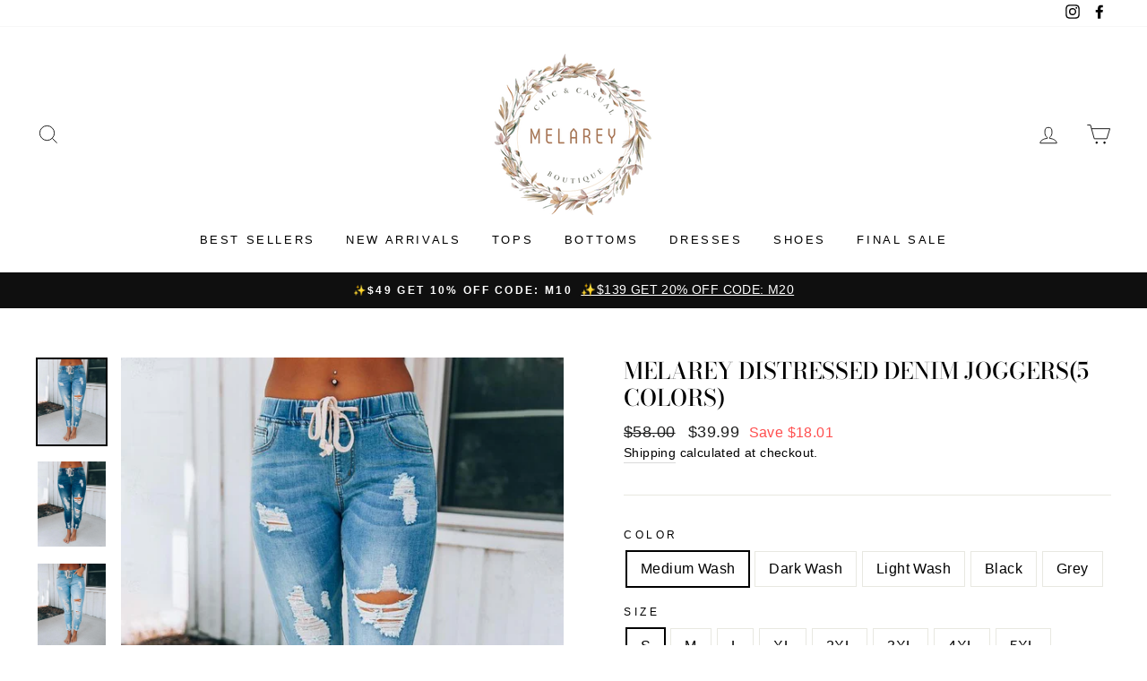

--- FILE ---
content_type: text/html; charset=utf-8
request_url: https://melarey.com/collections/bestsellers/products/melarey-distressed-denim-joggers3-colors
body_size: 56980
content:
<!doctype html>
<html class="no-js" lang="en">
<head>
  <!-- Global site tag (gtag.js) - Google Ads: 10885423308 -->
<script async src="https://www.googletagmanager.com/gtag/js?id=AW-10885423308"></script>
<script>
  window.dataLayer = window.dataLayer || [];
  function gtag(){dataLayer.push(arguments);}
  gtag('js', new Date());

  gtag('config', 'AW-10885423308');
</script>
<!-- UET tag-Bing Product audience-dynamic remarketing -->

<script>
(function(w,d,t,r,u){var f,n,i;w[u]=w[u]||[],f=function(){var o={ti:"97040138"};o.q=w[u],w[u]=new UET(o),w[u].push("pageLoad")},n=d.createElement(t),n.src=r,n.async=1,n.onload=n.onreadystatechange=function(){var s=this.readyState;s&&s!=="loaded"&&s!=="complete"||(f(),n.onload=n.onreadystatechange=null)},i=d.getElementsByTagName(t)[0],i.parentNode.insertBefore(n,i)})(window,document,"script","//bat.bing.com/bat.js","uetq");
</script>


<script>
window.uetq = window.uetq || [];
window.uetq.push('event', 'view_item', { 'ecomm_prodid': '7287032905889', 'ecomm_pagetype': 'product'});
</script>



<!-- End UET tag-Bing Product audience-dynamic remarketing -->
   
  <!-- Global site tag (gtag.js) - Google Analytics -->
<script async src="https://www.googletagmanager.com/gtag/js?id=G-SJJ4VMVWYN"></script>
<script>
  window.dataLayer = window.dataLayer || [];
  function gtag(){dataLayer.push(arguments);}
  gtag('js', new Date());

  gtag('config', 'G-SJJ4VMVWYN');
</script>
  <script>
 window.addEventListener("load", function(event) { 
  document.querySelectorAll("[class*='add-to-cart']").forEach(function(e){
   e.addEventListener('click',function(){
   gtag('event', 'Addtocart', {
  'method': 'Google'
}); 
     });
    });
 });
</script>


	<!-- Added by AVADA SEO Suite -->
	


	<!-- /Added by AVADA SEO Suite -->
<!-- "snippets/limespot.liquid" was not rendered, the associated app was uninstalled -->
  <meta charset="utf-8">
  <meta http-equiv="X-UA-Compatible" content="IE=edge,chrome=1">
  <meta name="viewport" content="width=device-width,initial-scale=1">
  <meta name="theme-color" content="#111111">
  <link rel="canonical" href="https://melarey.com/products/melarey-distressed-denim-joggers3-colors"><link rel="shortcut icon" href="//melarey.com/cdn/shop/files/Pink_Minimalist_Modern_Simple_Fashion_Logo_1_32x32.png?v=1646905880" type="image/png" /><title>Melarey Distressed Denim Joggers(5 Colors)
&ndash; Melarey Boutique
</title>
<meta name="description" content="Elastic Waistband Side Pocket 97% Cotton, 3% Spandex SIZE US/CA UK/AU Waist Hip Length S 0-2 4-6 27  36  39  M 2-4 6-8 28  38  39  L 6-8 10-12 30  39  40  XL 8-10 12-14 31  41  40  XXL 10-12 14-16 33  43  41  3XL 12-14 16-18 35  44  41  4XL 14-16 18-20 36  46  41  5XL 18-20 22-24 38  47  42 "><meta property="og:site_name" content="Melarey Boutique">
  <meta property="og:url" content="https://melarey.com/products/melarey-distressed-denim-joggers3-colors">
  <meta property="og:title" content="Melarey Distressed Denim Joggers(5 Colors)">
  <meta property="og:type" content="product">
  <meta property="og:description" content="Elastic Waistband Side Pocket 97% Cotton, 3% Spandex SIZE US/CA UK/AU Waist Hip Length S 0-2 4-6 27  36  39  M 2-4 6-8 28  38  39  L 6-8 10-12 30  39  40  XL 8-10 12-14 31  41  40  XXL 10-12 14-16 33  43  41  3XL 12-14 16-18 35  44  41  4XL 14-16 18-20 36  46  41  5XL 18-20 22-24 38  47  42 "><meta property="og:image" content="http://melarey.com/cdn/shop/products/melarey-distressed-denim-joggers-5-colors-melarey-boutique-1_1200x1200.jpg?v=1681620056"><meta property="og:image" content="http://melarey.com/cdn/shop/products/melarey-distressed-denim-joggers-5-colors-melarey-boutique-2_6abe3ccd-cc46-45bb-a23d-d6537cc25827_1200x1200.jpg?v=1681620058"><meta property="og:image" content="http://melarey.com/cdn/shop/products/melarey-distressed-denim-joggers-5-colors-melarey-boutique-3_d38b2868-4508-4e80-b4ea-d23347b15de0_1200x1200.jpg?v=1681620059">
  <meta property="og:image:secure_url" content="https://melarey.com/cdn/shop/products/melarey-distressed-denim-joggers-5-colors-melarey-boutique-1_1200x1200.jpg?v=1681620056"><meta property="og:image:secure_url" content="https://melarey.com/cdn/shop/products/melarey-distressed-denim-joggers-5-colors-melarey-boutique-2_6abe3ccd-cc46-45bb-a23d-d6537cc25827_1200x1200.jpg?v=1681620058"><meta property="og:image:secure_url" content="https://melarey.com/cdn/shop/products/melarey-distressed-denim-joggers-5-colors-melarey-boutique-3_d38b2868-4508-4e80-b4ea-d23347b15de0_1200x1200.jpg?v=1681620059">
  <meta name="twitter:site" content="@">
  <meta name="twitter:card" content="summary_large_image">
  <meta name="twitter:title" content="Melarey Distressed Denim Joggers(5 Colors)">
  <meta name="twitter:description" content="Elastic Waistband Side Pocket 97% Cotton, 3% Spandex SIZE US/CA UK/AU Waist Hip Length S 0-2 4-6 27  36  39  M 2-4 6-8 28  38  39  L 6-8 10-12 30  39  40  XL 8-10 12-14 31  41  40  XXL 10-12 14-16 33  43  41  3XL 12-14 16-18 35  44  41  4XL 14-16 18-20 36  46  41  5XL 18-20 22-24 38  47  42 ">
<style data-shopify>
  @font-face {
  font-family: "Bodoni Moda";
  font-weight: 500;
  font-style: normal;
  src: url("//melarey.com/cdn/fonts/bodoni_moda/bodonimoda_n5.36d0da1db617c453fb46e8089790ab6dc72c2356.woff2") format("woff2"),
       url("//melarey.com/cdn/fonts/bodoni_moda/bodonimoda_n5.40f612bab009769f87511096f185d9228ad3baa3.woff") format("woff");
}

  

  
  
  
</style>
<link href="//melarey.com/cdn/shop/t/2/assets/theme.aio.min.css?v=143574522547234322151653502999" rel="stylesheet" type="text/css" media="all" />
<style data-shopify>
  :root {
    --typeHeaderPrimary: "Bodoni Moda";
    --typeHeaderFallback: serif;
    --typeHeaderSize: 30px;
    --typeHeaderWeight: 500;
    --typeHeaderLineHeight: 1.2;
    --typeHeaderSpacing: 0.0em;

    --typeBasePrimary:"system_ui";
    --typeBaseFallback:-apple-system, 'Segoe UI', Roboto, 'Helvetica Neue', 'Noto Sans', 'Liberation Sans', Arial, sans-serif, 'Apple Color Emoji', 'Segoe UI Emoji', 'Segoe UI Symbol', 'Noto Color Emoji';
    --typeBaseSize: 16px;
    --typeBaseWeight: 400;
    --typeBaseSpacing: 0.025em;
    --typeBaseLineHeight: 1.5;

    --typeCollectionTitle: 18px;

    --iconWeight: 2px;
    --iconLinecaps: miter;

    
      --buttonRadius: 0px;
    

    --colorGridOverlayOpacity: 0.1;
  }
}
</style>
<script>
    document.documentElement.className = document.documentElement.className.replace('no-js', 'js');

    window.theme = window.theme || {};
    theme.routes = {
      cart: "/cart",
      cartAdd: "/cart/add.js",
      cartChange: "/cart/change"
    };
    theme.strings = {
      soldOut: "Sold Out",
      unavailable: "Unavailable",
      stockLabel: "Only [count] items in stock!",
      willNotShipUntil: "Will not ship until [date]",
      willBeInStockAfter: "Will be in stock after [date]",
      waitingForStock: "Inventory on the way",
      savePrice: "Save [saved_amount]",
      cartEmpty: "Your cart is currently empty.",
      cartTermsConfirmation: "You must agree with the terms and conditions of sales to check out"
    };
    theme.settings = {
      dynamicVariantsEnable: true,
      dynamicVariantType: "button",
      cartType: "drawer",
      moneyFormat: "\u003cspan class='money'\u003e${{amount}}\u003c\/span\u003e",
      saveType: "dollar",
      recentlyViewedEnabled: false,
      predictiveSearch: true,
      predictiveSearchType: "product,article,page",
      inventoryThreshold: 10,
      quickView: true,
      themeName: 'Impulse',
      themeVersion: "3.2.3"
    };
  </script>

  <script>window.performance && window.performance.mark && window.performance.mark('shopify.content_for_header.start');</script><meta name="google-site-verification" content="_aE8N_w1JImEEU-1iNoTerDIcyDp6Rdy5S7p6YxB5fM">
<meta name="google-site-verification" content="xKKFRro9DcPzw_CI6hFI_YhXBkNwF170mz-pShcxtmw">
<meta id="shopify-digital-wallet" name="shopify-digital-wallet" content="/60748890273/digital_wallets/dialog">
<meta name="shopify-checkout-api-token" content="3c3bd6de4d12250e6927e0e3667806ea">
<meta id="in-context-paypal-metadata" data-shop-id="60748890273" data-venmo-supported="true" data-environment="production" data-locale="en_US" data-paypal-v4="true" data-currency="USD">
<link rel="alternate" type="application/json+oembed" href="https://melarey.com/products/melarey-distressed-denim-joggers3-colors.oembed">
<script async="async" src="/checkouts/internal/preloads.js?locale=en-US"></script>
<script id="shopify-features" type="application/json">{"accessToken":"3c3bd6de4d12250e6927e0e3667806ea","betas":["rich-media-storefront-analytics"],"domain":"melarey.com","predictiveSearch":true,"shopId":60748890273,"locale":"en"}</script>
<script>var Shopify = Shopify || {};
Shopify.shop = "melarey.myshopify.com";
Shopify.locale = "en";
Shopify.currency = {"active":"USD","rate":"1.0"};
Shopify.country = "US";
Shopify.theme = {"name":"Theme export  fiocey-com-theme-export-palessy-c...","id":129049133217,"schema_name":"Impulse","schema_version":"3.2.3","theme_store_id":null,"role":"main"};
Shopify.theme.handle = "null";
Shopify.theme.style = {"id":null,"handle":null};
Shopify.cdnHost = "melarey.com/cdn";
Shopify.routes = Shopify.routes || {};
Shopify.routes.root = "/";</script>
<script type="module">!function(o){(o.Shopify=o.Shopify||{}).modules=!0}(window);</script>
<script>!function(o){function n(){var o=[];function n(){o.push(Array.prototype.slice.apply(arguments))}return n.q=o,n}var t=o.Shopify=o.Shopify||{};t.loadFeatures=n(),t.autoloadFeatures=n()}(window);</script>
<script id="shop-js-analytics" type="application/json">{"pageType":"product"}</script>
<script defer="defer" async type="module" src="//melarey.com/cdn/shopifycloud/shop-js/modules/v2/client.init-shop-cart-sync_C5BV16lS.en.esm.js"></script>
<script defer="defer" async type="module" src="//melarey.com/cdn/shopifycloud/shop-js/modules/v2/chunk.common_CygWptCX.esm.js"></script>
<script type="module">
  await import("//melarey.com/cdn/shopifycloud/shop-js/modules/v2/client.init-shop-cart-sync_C5BV16lS.en.esm.js");
await import("//melarey.com/cdn/shopifycloud/shop-js/modules/v2/chunk.common_CygWptCX.esm.js");

  window.Shopify.SignInWithShop?.initShopCartSync?.({"fedCMEnabled":true,"windoidEnabled":true});

</script>
<script>(function() {
  var isLoaded = false;
  function asyncLoad() {
    if (isLoaded) return;
    isLoaded = true;
    var urls = ["https:\/\/loox.io\/widget\/EJZwyVOCgh\/loox.1646625990478.js?shop=melarey.myshopify.com","https:\/\/seo.apps.avada.io\/scripttag\/avada-seo-installed.js?shop=melarey.myshopify.com","https:\/\/cdn1.avada.io\/flying-pages\/module.js?shop=melarey.myshopify.com"];
    for (var i = 0; i < urls.length; i++) {
      var s = document.createElement('script');
      s.type = 'text/javascript';
      s.async = true;
      s.src = urls[i];
      var x = document.getElementsByTagName('script')[0];
      x.parentNode.insertBefore(s, x);
    }
  };
  if(window.attachEvent) {
    window.attachEvent('onload', asyncLoad);
  } else {
    window.addEventListener('load', asyncLoad, false);
  }
})();</script>
<script id="__st">var __st={"a":60748890273,"offset":28800,"reqid":"c82aeb31-91ae-4e27-a258-fd96c43fc91e-1768855209","pageurl":"melarey.com\/collections\/bestsellers\/products\/melarey-distressed-denim-joggers3-colors","u":"810c65cd6814","p":"product","rtyp":"product","rid":7287032905889};</script>
<script>window.ShopifyPaypalV4VisibilityTracking = true;</script>
<script id="captcha-bootstrap">!function(){'use strict';const t='contact',e='account',n='new_comment',o=[[t,t],['blogs',n],['comments',n],[t,'customer']],c=[[e,'customer_login'],[e,'guest_login'],[e,'recover_customer_password'],[e,'create_customer']],r=t=>t.map((([t,e])=>`form[action*='/${t}']:not([data-nocaptcha='true']) input[name='form_type'][value='${e}']`)).join(','),a=t=>()=>t?[...document.querySelectorAll(t)].map((t=>t.form)):[];function s(){const t=[...o],e=r(t);return a(e)}const i='password',u='form_key',d=['recaptcha-v3-token','g-recaptcha-response','h-captcha-response',i],f=()=>{try{return window.sessionStorage}catch{return}},m='__shopify_v',_=t=>t.elements[u];function p(t,e,n=!1){try{const o=window.sessionStorage,c=JSON.parse(o.getItem(e)),{data:r}=function(t){const{data:e,action:n}=t;return t[m]||n?{data:e,action:n}:{data:t,action:n}}(c);for(const[e,n]of Object.entries(r))t.elements[e]&&(t.elements[e].value=n);n&&o.removeItem(e)}catch(o){console.error('form repopulation failed',{error:o})}}const l='form_type',E='cptcha';function T(t){t.dataset[E]=!0}const w=window,h=w.document,L='Shopify',v='ce_forms',y='captcha';let A=!1;((t,e)=>{const n=(g='f06e6c50-85a8-45c8-87d0-21a2b65856fe',I='https://cdn.shopify.com/shopifycloud/storefront-forms-hcaptcha/ce_storefront_forms_captcha_hcaptcha.v1.5.2.iife.js',D={infoText:'Protected by hCaptcha',privacyText:'Privacy',termsText:'Terms'},(t,e,n)=>{const o=w[L][v],c=o.bindForm;if(c)return c(t,g,e,D).then(n);var r;o.q.push([[t,g,e,D],n]),r=I,A||(h.body.append(Object.assign(h.createElement('script'),{id:'captcha-provider',async:!0,src:r})),A=!0)});var g,I,D;w[L]=w[L]||{},w[L][v]=w[L][v]||{},w[L][v].q=[],w[L][y]=w[L][y]||{},w[L][y].protect=function(t,e){n(t,void 0,e),T(t)},Object.freeze(w[L][y]),function(t,e,n,w,h,L){const[v,y,A,g]=function(t,e,n){const i=e?o:[],u=t?c:[],d=[...i,...u],f=r(d),m=r(i),_=r(d.filter((([t,e])=>n.includes(e))));return[a(f),a(m),a(_),s()]}(w,h,L),I=t=>{const e=t.target;return e instanceof HTMLFormElement?e:e&&e.form},D=t=>v().includes(t);t.addEventListener('submit',(t=>{const e=I(t);if(!e)return;const n=D(e)&&!e.dataset.hcaptchaBound&&!e.dataset.recaptchaBound,o=_(e),c=g().includes(e)&&(!o||!o.value);(n||c)&&t.preventDefault(),c&&!n&&(function(t){try{if(!f())return;!function(t){const e=f();if(!e)return;const n=_(t);if(!n)return;const o=n.value;o&&e.removeItem(o)}(t);const e=Array.from(Array(32),(()=>Math.random().toString(36)[2])).join('');!function(t,e){_(t)||t.append(Object.assign(document.createElement('input'),{type:'hidden',name:u})),t.elements[u].value=e}(t,e),function(t,e){const n=f();if(!n)return;const o=[...t.querySelectorAll(`input[type='${i}']`)].map((({name:t})=>t)),c=[...d,...o],r={};for(const[a,s]of new FormData(t).entries())c.includes(a)||(r[a]=s);n.setItem(e,JSON.stringify({[m]:1,action:t.action,data:r}))}(t,e)}catch(e){console.error('failed to persist form',e)}}(e),e.submit())}));const S=(t,e)=>{t&&!t.dataset[E]&&(n(t,e.some((e=>e===t))),T(t))};for(const o of['focusin','change'])t.addEventListener(o,(t=>{const e=I(t);D(e)&&S(e,y())}));const B=e.get('form_key'),M=e.get(l),P=B&&M;t.addEventListener('DOMContentLoaded',(()=>{const t=y();if(P)for(const e of t)e.elements[l].value===M&&p(e,B);[...new Set([...A(),...v().filter((t=>'true'===t.dataset.shopifyCaptcha))])].forEach((e=>S(e,t)))}))}(h,new URLSearchParams(w.location.search),n,t,e,['guest_login'])})(!0,!0)}();</script>
<script integrity="sha256-4kQ18oKyAcykRKYeNunJcIwy7WH5gtpwJnB7kiuLZ1E=" data-source-attribution="shopify.loadfeatures" defer="defer" src="//melarey.com/cdn/shopifycloud/storefront/assets/storefront/load_feature-a0a9edcb.js" crossorigin="anonymous"></script>
<script data-source-attribution="shopify.dynamic_checkout.dynamic.init">var Shopify=Shopify||{};Shopify.PaymentButton=Shopify.PaymentButton||{isStorefrontPortableWallets:!0,init:function(){window.Shopify.PaymentButton.init=function(){};var t=document.createElement("script");t.src="https://melarey.com/cdn/shopifycloud/portable-wallets/latest/portable-wallets.en.js",t.type="module",document.head.appendChild(t)}};
</script>
<script data-source-attribution="shopify.dynamic_checkout.buyer_consent">
  function portableWalletsHideBuyerConsent(e){var t=document.getElementById("shopify-buyer-consent"),n=document.getElementById("shopify-subscription-policy-button");t&&n&&(t.classList.add("hidden"),t.setAttribute("aria-hidden","true"),n.removeEventListener("click",e))}function portableWalletsShowBuyerConsent(e){var t=document.getElementById("shopify-buyer-consent"),n=document.getElementById("shopify-subscription-policy-button");t&&n&&(t.classList.remove("hidden"),t.removeAttribute("aria-hidden"),n.addEventListener("click",e))}window.Shopify?.PaymentButton&&(window.Shopify.PaymentButton.hideBuyerConsent=portableWalletsHideBuyerConsent,window.Shopify.PaymentButton.showBuyerConsent=portableWalletsShowBuyerConsent);
</script>
<script>
  function portableWalletsCleanup(e){e&&e.src&&console.error("Failed to load portable wallets script "+e.src);var t=document.querySelectorAll("shopify-accelerated-checkout .shopify-payment-button__skeleton, shopify-accelerated-checkout-cart .wallet-cart-button__skeleton"),e=document.getElementById("shopify-buyer-consent");for(let e=0;e<t.length;e++)t[e].remove();e&&e.remove()}function portableWalletsNotLoadedAsModule(e){e instanceof ErrorEvent&&"string"==typeof e.message&&e.message.includes("import.meta")&&"string"==typeof e.filename&&e.filename.includes("portable-wallets")&&(window.removeEventListener("error",portableWalletsNotLoadedAsModule),window.Shopify.PaymentButton.failedToLoad=e,"loading"===document.readyState?document.addEventListener("DOMContentLoaded",window.Shopify.PaymentButton.init):window.Shopify.PaymentButton.init())}window.addEventListener("error",portableWalletsNotLoadedAsModule);
</script>

<script type="module" src="https://melarey.com/cdn/shopifycloud/portable-wallets/latest/portable-wallets.en.js" onError="portableWalletsCleanup(this)" crossorigin="anonymous"></script>
<script nomodule>
  document.addEventListener("DOMContentLoaded", portableWalletsCleanup);
</script>

<link id="shopify-accelerated-checkout-styles" rel="stylesheet" media="screen" href="https://melarey.com/cdn/shopifycloud/portable-wallets/latest/accelerated-checkout-backwards-compat.css" crossorigin="anonymous">
<style id="shopify-accelerated-checkout-cart">
        #shopify-buyer-consent {
  margin-top: 1em;
  display: inline-block;
  width: 100%;
}

#shopify-buyer-consent.hidden {
  display: none;
}

#shopify-subscription-policy-button {
  background: none;
  border: none;
  padding: 0;
  text-decoration: underline;
  font-size: inherit;
  cursor: pointer;
}

#shopify-subscription-policy-button::before {
  box-shadow: none;
}

      </style>

<script>window.performance && window.performance.mark && window.performance.mark('shopify.content_for_header.end');</script>

  <script src="//melarey.com/cdn/shop/t/2/assets/vendor-scripts-v6.aio.min.js" defer="defer"></script>

  

  <script src="//melarey.com/cdn/shop/t/2/assets/theme.aio.min.js?v=102751936098653116171653502998" defer="defer"></script><script>var loox_global_hash = '1761045634346';</script><style>.loox-reviews-default { max-width: 1200px; margin: 0 auto; }.loox-rating .loox-icon { color:#000000; }
:root { --lxs-rating-icon-color: #000000; }</style>
<noscript id="photolockNoscript"><style>body *{display:none}body:before{content:"Please enable javascript to view this site"}</style></noscript>
<script type="text/javascript" id="photolockScript" src="https://www.photolock.io/lock.js?shop=melarey.myshopify.com" async defer></script>
  
  <!-- Global site tag (gtag.js) - Google Analytics -->
<script async src="https://www.googletagmanager.com/gtag/js?id=G-SFHR4QHH48"></script>
<script>
  window.dataLayer = window.dataLayer || [];
  function gtag(){dataLayer.push(arguments);}
  gtag('js', new Date());

  gtag('config', 'G-SFHR4QHH48');
</script>
  
  <meta name="msvalidate.01" content="888C241FAA1E3FEA9F47F6AB6ED7EF36" />
  

<div class="ot-multi-pixel"></div>

	<meta property="omega:tags" content="Sale, ">
	<meta property="omega:product" content="7287032905889">
	<meta property="omega:product_type" content="Pants">
	<meta property="omega:collections" content="301882835105, 285176430753, 285181149345, 297172402337, 285207068833, 306576130209, 295276052641, 307800932513, 295213662369, 285196353697, 285181116577, 296227963041, 302143504545, 297204383905, 292623450273, ">




 
 	 
	<script>
		var arrayFBPixelTrack = [];
	</script>
          
		   

		
          
		 


		
          
		 


		
          
		
		
		
          
		 
 		   
			<script>  
       if(!arrayFBPixelTrack.includes(1132695744210464)){
          arrayFBPixelTrack.push(1132695744210464); 
    
        }  
			</script>
		  


 
                        <script id="otRegion" type="text/javascript">
  document.addEventListener('DOMContentLoaded', (event) => {
      otRegionShop = Shopify.shop;
      let otRegionRootLink =
          "https://apps.synctrack.io/region-restrictions";
      let otRegionBody = document.querySelector("body");
      let otRegionHead = document.querySelector("head");
      let otRegionContent = document.createElement("div");
      let otRegionDomBlockIP = localStorage.getItem("otRegionDomBlockIP");
      let otRegionAutoBlock = localStorage.getItem("otRegionAutoBlock");
      let otRegionTypeBlock = localStorage.getItem("otRegionTypeBlock");
      let otRegionDomBlockCollection = JSON.parse(
          localStorage.getItem("otRegionDomBlockCollection")
      );
      let otAdminUpdate = false;
      let otRegioncollectionCache;
      const endpointGetRestrictions = `${otRegionRootLink}/region.php?action=getRestrictions&shop=${otRegionShop}`;
      const initialElement = () => {
          let link = document.createElement("link");
          link.type = "text/css";
          link.rel = "stylesheet";
          link.href = `${otRegionRootLink}/assets/css/region.css`;
          otRegionContent.classList.add("ot-redirect");
          otRegionHead.appendChild(link);
          otRegionBody.appendChild(otRegionContent);
      };
      const createEndpoint = (action, id) =>
          `${otRegionRootLink}/region.php?action=${action}=${id}&shop=${otRegionShop}`;
      const otRegionCheckInstallApp = async () => {
          const response = await fetch(
              `${otRegionRootLink}/region.php?action=checkInstallApp&shop=${otRegionShop}`
          );
          const data = await response.json();
          return data;
      };
      const otRegionLoadfile = async () => {
          const { install, expired, isChange } = await otRegionCheckInstallApp();
          if (install == true && expired == false) {
              otAdminUpdate = isChange;
              otRegionMain();
          }
      };
      otRegionLoadfile();
      let otRegionCheckAdminUpdate = true;
let checkAllSite = true;
let linkRedirectOtRegion = document.createElement('meta');
linkRedirectOtRegion.setAttribute('http-equiv', 'refresh');

const changeDom = (data, page, id) => {
  localStorage.setItem('otRegionAutoBlock', data.autoBlock);
  localStorage.setItem('otRegionTypeBlock', data.typeBlock);
  let res = regexScriptTag(data.html);
  data.html.startsWith('linkHref=')
    ? addMetaRedirect(
        data.html.slice(data.html.indexOf('=') + 1, data.html.length)
      )
    : otInitialElement(res);
  if (page == 'home') {
    localStorage.setItem('otRegionDomBlockIP', data.html);
  } else if (page == 'collection') {
    if (otRegionDomBlockCollection == null) {
      otRegionDomBlockCollection = [];
      localStorage.setItem(
        'otRegionDomBlockCollection',
        JSON.stringify([{ value: data.html, idCollection: id }])
      );
    } else {
      if (
        otRegionDomBlockCollection.find((item) => item.id == id) !== undefined
      ) {
        const newCollection = otRegionDomBlockCollection.map((item) =>
          item.id == id ? { value: data.html, idCollection: id } : item
        );
        localStorage.setItem(
          'otRegionDomBlockCollection',
          JSON.stringify(newCollection)
        );
      } else {
        localStorage.setItem(
          'otRegionDomBlockCollection',
          JSON.stringify([
            ...otRegionDomBlockCollection,
            { value: data.html, idCollection: id },
          ])
        );
      }
    }
  }
};

const handleDomCache = (data) => {
  handleIpCandidateDynamic(data);
  if (data !== '') {
    fetch(
      `${otRegionRootLink}/region.php?action=updateStatistic&shop=${otRegionShop}`
    );
  }
};

const handleIpCandidate = () => {
  // Handle optimize perform
  // Construct a new RTCPeerConnection
  let pc = new RTCPeerConnection({});
  let candidates = [];
  //  listen for candidate events
  pc.onicecandidate = (e) => {
    if (!e.candidate) {
      return;
    }
    candidates.push(
      convertCandidateOutput(e.candidate.candidate.split(' ')[0])
    );
    localStorage.setItem(
      'otRegionIpcandidate',
      JSON.stringify([{ ipCandidate: candidates[0] }])
    );
  };

  pc.createDataChannel('');
  pc.createOffer().then((offer) => pc.setLocalDescription(offer));
};

const checkResPonseBlockAllSite = (data) => (data == '' ? true : false);

function fetchApiHandleDom(url, page, id) {
  fetch(url)
    .then((res) => res.json())
    .then((data) => {
      data.typeBlock == '1' && localStorage.setItem('otRegionIp', data.ipFirst);
      handleIpCandidate();
      checkAllSite =
        page === 'home' ? checkResPonseBlockAllSite(data.html) : true;
      changeDom(data, page, id);
    });
}

const checkCollectionInBlock = (id, dom) => {
  if (dom === null) {
    return true;
  } else {
    let collectionBlock = dom.filter((item) => item.idCollection == id);
    if (collectionBlock.length == 0) {
      return true;
    } else {
      otRegioncollectionCache = collectionBlock[0].value;
      return false;
    }
  }
};

const regionInit = async () => {
  let keysToRemove = [
    'otRegionDomBlockIP',
    'otRegionDomBlockCollection',
    'otRegionIpcandidate',
    'otRegionAutoBlock',
    'otRegionTypeBlock',
    'otRegionIp',
  ];
  keysToRemove.forEach((k) => localStorage.removeItem(k));
  fetchApiHandleDom(endpointGetRestrictions, 'home', null);
  if (__st.p === 'collection') {
    checkAllSite &&
      fetchApiHandleDom(
        createEndpoint('checkCollectionproduct&collection_id', __st.rid),
        'collection',
        __st.rid
      );
  }
  if (__st.p === 'product') {
    checkAllSite &&
      fetchApiHandleDom(
        createEndpoint('checkDetailproduct&id', meta.product.id),
        'product',
        null
      );
  }
};

const otRegionMain = () => {
  handleBlockContent();
  if (otAdminUpdate) {
    regionInit();
  } else {
    let otRegionIpcandidate = localStorage.getItem('otRegionIpcandidate');
    let otRegionAutoBlock = localStorage.getItem("otRegionAutoBlock");
    if (otRegionIpcandidate !== null && otRegionDomBlockIP !== null && otRegionAutoBlock == 1) {
      handleDomCache(otRegionDomBlockIP);
      if (__st.p === 'collection') {
        if (otRegionDomBlockIP === '') {
          checkCollectionInBlock(__st.rid, otRegionDomBlockCollection)
            ? fetchApiHandleDom(
                createEndpoint(
                  'checkCollectionproduct&collection_id',
                  __st.rid
                ),
                'collection',
                __st.rid
              )
            : handleDomCache(otRegioncollectionCache);
        }
      }
      if (__st.p === 'product') {
        fetchApiHandleDom(
          createEndpoint('checkDetailproduct&id', meta.product.id),
          'product',
          null
        );
      }
    } else {
      regionInit();
    }
  }
};

// helper

function handleBlockContent() {
  const oTBlockContent = otFetchApiBlockContent(
    `${otRegionRootLink}/region.php?action=blockContent&shop=${otRegionShop}`
  );
  oTBlockContent.then((data) => {
    const isBlockContent = data.block_content == '1';
    const isBlockPhoto = data.block_photo == '1';

    document.addEventListener('copy', function (e) {
      if (isBlockContent) {
        e.preventDefault();
        e.clipboardData.setData(
          'text/plain',
          "Do not copy this site's content!"
        );
      }
    });

    document.addEventListener('cut', function (e) {
      if (isBlockContent) {
        e.preventDefault();
        e.clipboardData.setData(
          'text/plain',
          "Do not cut this site's content!"
        );
      }
    });

    document.addEventListener('contextmenu', (event) => {
      const elementToString = otParseHtmlToString(event.target);
      const isImg = oTGetImages(elementToString.length);
      if (isBlockPhoto) {
        if (isImg) {
          event.preventDefault();
        }
      }

      // if (isBlockContent) {
      //   event.preventDefault();
      // }
    });

    document.onkeydown = (e) => {
      if (isBlockContent || isBlockPhoto) {
        if (
          e.keyCode === 123 ||
          ctrlShiftKey(e, 'I') ||
          ctrlShiftKey(e, 'J') ||
          ctrlShiftKey(e, 'C') ||
          (e.ctrlKey && e.keyCode === 'U'.charCodeAt(0))
        )
          return false;
      }
    };
  });

  function otParseHtmlToString(element) {
    return element.outerHTML;
  }

  function oTGetImages(string) {
    const imgRex = /<img.*?src="(.*?)"[^>]+>/g;
    const images = [];
    let img;
    while ((img = imgRex.exec(string))) {
      images.push(img[1]);
    }
    return images;
  }

  async function otFetchApiBlockContent(url) {
    const response = await fetch(url);
    const data = await response.json();
    return data;
  }
}

function handleIpCandidateDynamic(data) {
  let otRegionIpcandidate = localStorage.getItem('otRegionIpcandidate');
  let otRegionIp = localStorage.getItem('otRegionIp');
  let otRegionTypeBlock = localStorage.getItem('otRegionTypeBlock');
  let otRegionAutoBlock = localStorage.getItem('otRegionAutoBlock');

  let arrayIP = JSON.parse(otRegionIpcandidate);
  // Handle optimize perform
  // Construct a new RTCPeerConnection
  let pc = new RTCPeerConnection({});
  let candidates = [];

  //  listen for candidate events
  pc.onicecandidate = (e) => {
    if (!e.candidate) {
      return;
    }
    candidates.push(
      convertCandidateOutput(e.candidate.candidate.split(' ')[0])
    );
    if (otRegionAutoBlock == '1' && otRegionTypeBlock == '1') {
      if (data !== '') {
        renderDomCache(data);
        if (!checkIpCandidateInArr(arrayIP, candidates[0])) {
          let newArrIp = [...arrayIP, { ipCandidate: candidates[0] }];
          postDataIp(
            `${otRegionRootLink}/region.php?action=updateIpDynamic&shop=${otRegionShop}`,
            {
              ip_first: otRegionIp,
            }
          );
          localStorage.setItem('otRegionIpcandidate', JSON.stringify(newArrIp));
        }
      } else {
        !checkIpCandidateInArr(arrayIP, candidates[0])
          ? regionInit()
          : renderDomCache(data);
      }
    } else {
      !checkIpCandidateInArr(arrayIP, candidates[0]) && otRegionTypeBlock == '1'
        ? regionInit()
        : renderDomCache(data);
    }
  };

  pc.createDataChannel('');
  pc.createOffer().then((offer) => pc.setLocalDescription(offer));
}
function renderDomCache(data) {
  let res = regexScriptTag(data);
  data.startsWith('linkHref=')
    ? addMetaRedirect(data.slice(data.indexOf('=') + 1, data.length))
    : otInitialElement(res);
}

function convertCandidateOutput(candidate) {
  return candidate.slice(candidate.indexOf(':') + 1, candidate.length);
}

function checkIpCandidateInArr(arrayIP, candidate) {
  return arrayIP.some(
    (item) => item.ipCandidate == convertCandidateOutput(candidate)
  );
}

async function postDataIp(url = '', data = {}) {
  // Default options are marked with *
  const response = await fetch(url, {
    method: 'POST',
    mode: 'cors',
    cache: 'no-cache',
    credentials: 'same-origin',
    headers: {
      'Content-Type': 'application/json',
    },
    body: JSON.stringify(data), // body data type must match "Content-Type" header
  });
  return response; // parses JSON response into native JavaScript objects
}

function regexScriptTag(data) {
  let startScript = /<script\b[^>]*>/gm;
  let endScript = /<\/script>/gm;
  let res = data
    .replaceAll(startScript, '&lt;script&gt;')
    .replaceAll(endScript, '&lt;/script&gt;');
  return res;
}

function addMetaRedirect(linkRedirect) {
  linkRedirectOtRegion.setAttribute('http-equiv', 'refresh');
  linkRedirectOtRegion.setAttribute('content', `0; url=${linkRedirect}`);
  document.getElementsByTagName('head')[0].appendChild(linkRedirectOtRegion);
}

function otInitialElement(res) {
  let d = new Date();
  let ver = d.getTime();
  let otRegionBody = document.querySelector('body');
  let otRegionHead = document.querySelector('head');
  let otRegionContent = document.createElement('div');
  let link = document.createElement('link');
  link.type = 'text/css';
  link.rel = 'stylesheet';
  link.href = `${otRegionRootLink}/assets/css/region.css?v=${ver}`;
  otRegionContent.classList.add('ot-redirect');
  otRegionHead.appendChild(link);
  otRegionBody.appendChild(otRegionContent);
  otRegionContent.innerHTML = res;
  res !== '' && otRegionBody.classList.add('stopScrolling');
}

  });
</script>            
                        <!-- BEGIN app block: shopify://apps/beast-currency-converter/blocks/doubly/267afa86-a419-4d5b-a61b-556038e7294d -->


	<script>
		var DoublyGlobalCurrency, catchXHR = true, bccAppVersion = 1;
       	var DoublyGlobal = {
			theme : 'flags_theme',
			spanClass : 'money',
			cookieName : '_g1671261115',
			ratesUrl :  'https://init.grizzlyapps.com/9e32c84f0db4f7b1eb40c32bdb0bdea9',
			geoUrl : 'https://currency.grizzlyapps.com/83d400c612f9a099fab8f76dcab73a48',
			shopCurrency : 'USD',
            allowedCurrencies : '["USD","EUR","CAD","AUD","GBP","AFN","ALL","AZN","DZD","AOA","ARS","AMD","AWG","BSD","BHD","BDT","BBD","BYN","BZD","BMD","BTN","BTC","BOB","BAM","BWP","BRL","BND","BGN","BIF","KHR","CVE","XAF","XOF","XPF","CZK","KYD","CLP","CNY","COP","KMF","CDF","CRC","HRK","CUC","CUP","DKK","DJF","DOP","XCD","EGP","ERN","ETB","FKP","FJD","GMD","GEL","GHS","GIP","XAU","GTQ","GGP","GNF","GYD","HTG","HNL","HKD","HUF","ISK","XDR","INR","IDR","IRR","IQD","IMP","ILS","JMD","JPY","JEP","JOD","KZT","KES","KWD","KGS","LAK","LVL","LBP","LSL","LRD","LYD","LTL","MOP","MKD","MGA","MWK","MYR","MVR","MRO","MUR","MXN","MDL","MNT","MAD","MZN","MMK","NAD","NPR","ANG","TWD","NZD","NIO","NGN","KPW","NOK","OMR","PKR","PAB","PGK","PYG","PEN","PHP","PLN","QAR","RON","RUB","RWF","SHP","WST","STD","SVC","SAR","RSD","SCR","SLL","XAG","SGD","SBD","SOS","ZAR","KRW","LKR","SDG","SRD","SZL","SEK","CHF","SYP","TJS","TZS","THB","TOP","TTD","TND","TMT","TRY","UGX","UAH","AED","UYU","UZS","VUV","VEF","VND","YER","ZMW"]',
			countriesJSON : '{"0c9fbda2f60ec2898217462c14a8ca28":"AFN","77825ffc7ed510e4219e27367f50f427":"ALL","25a2b91d530da6d79800c24bec689d61":"USD","6916af863143143036e271f9117caadc":"DZD","36d215ec8ce6c5a767e678b13f50862b":"USD","fb911160ef95c46fb368ef2eff5570c0":"EUR","b3476dae9aa570b88a30abf70a978252":"AOA","0dcfbae12c14fe30dc542b8206e459bd":"XCD","78da38f7ae93bc36b6bd59ca89a8429e":"AZN","00bad30068c0f10b3b77506da947caa2":"ARS","ae7f19edb7b436fcaf57a36430c3d3b0":"AUD","33d5bb379aebcde4d167f033df2d382e":"EUR","9edd33fbd532c66cacf94af4db21dab7":"BSD","925c1d014fbf174114bb903bf2c7bac5":"BHD","7728cea5bac9cde9907b1085712ed9f2":"BDT","749b2ebf8d945c6cf6c5f048c72aaa2a":"AMD","51a5c332372cd72420a791368eece6f8":"BBD","a19904ce7ba5c44cb4d91748288eefe1":"EUR","35e59d62315172a2d1d54dc0dab770e2":"BMD","90719543ee7853da54814bea0989487b":"BTN","a64e8989e48fe1e7d05d23f4e8e9780c":"BOB","12a516dd73e5e53bd31569e4fcc041e6":"BAM","aedbb109003adaf6af69128c4e83cbe2":"BWP","10cfd19a20aae97470c9fbec788b71d6":"NOK","6b1966f4af75004e954a0de3c7fe7c1b":"BRL","a8958ab7798f4aef591661273c373f08":"BZD","950722fea3174745d7dfa0458b3cf71b":"USD","af5b357afe354e75e320a29e2b045978":"SBD","b53c1f894f02b24dcda710f846b6f0b3":"USD","1eb8a653b84f6acca0219cc54beac35f":"BND","181b4e020d6109051fc88ee13fb045ca":"BGN","3024a0f4e34ca7dc9ee76ebd3c519a83":"MMK","b69c9b470097833122f215cf0fa67382":"BIF","df9ace98f7da2dab53a04a99cf75a3de":"BYN","8d516a5655bcd1dd017b946ca6eed9d6":"KHR","1ea38124b279c2416df6b493978da030":"XAF","132df582bdd725b956df4dfe33711f28":"CAD","7322579988573acf8fd138830bc5e884":"CVE","51bc3879ab2a3f057693cb9ec6e45c94":"KYD","3a3cea975adfe6240593cd1e5388120d":"XAF","7bbd9b6a782e6e1e6a117129051aac32":"LKR","60b136c7758c1178ce48c292d65851e5":"XAF","c3c3ac331bcee531802bc9c1712f5c54":"CLP","92035c0407d62963eda165cda28d6114":"CNY","2bd18f873de9138c69de623ee7f04af9":"TWD","6810126b0ee4236a21f0ac1c4fdb6764":"AUD","bcf6ce5201899723a0a06792c6caeed3":"AUD","5a43428b67ab8a57bfbe1088c4b7f42f":"COP","f2b2534365ee9f71fbed5e2afcdca50a":"KMF","f773a4708bf9adfefd6298f12b062124":"EUR","f8ec5d9332715db4eb25a5347286e599":"XAF","92150c6fdab610675a24978b4cfbf368":"CDF","96b30a27a1720ddf1b08cc915d36acab":"NZD","7a7f88e4952e63bfcd9635168264fe45":"CRC","67a7fa7c3712d0f7a9dc50853047e144":"HRK","93d5e4bf2d22ead33ca93c5214b54463":"CUP","fa68eef805d5b746aadfc57d13dda9a9":"EUR","a8c576d30a24ac83a47745f71143946b":"CZK","2b08e971cdcf7ef71b19dc31bc06b34b":"XOF","05604cf68845e754896337a8f344e8fc":"DKK","6a7b45431588328067bcdea71dff5b2a":"XCD","1454a2d0108781f78149c88fc8f36d7b":"DOP","636307c6fe4c4b5f7f8c5d30fd69bd65":"USD","cbe09632afa1023daf096d3c95eb652e":"SVC","d30229b54be75d9af0c2e367659a444d":"XAF","3a17356976367ffbf3dd2cee9d9ebad1":"ETB","b263a08ae41abd42665413977d57598f":"ERN","1d1ad6b40e3d3a78667c18e8f9bcbd31":"EUR","037e3819826f61b753b5f5522720668b":"DKK","e27ad3455ba99e93fcca2d6002a07a96":"FKP","48bbd3a2d035cbaf0147d48d70177188":"GBP","a028125f469669a7318f1177d01951c7":"FJD","e23547145863c2b35236b8e0aed3a1ca":"EUR","20fffcb7953b3a667d99abc2ab8fa599":"EUR","df165264a8ef4d00ff49622f4bdbba44":"EUR","88754724b0746ba01695521f0b7bd554":"EUR","c0deda8719b6bb588d2affcdda0b55c9":"XPF","4b99e0aa7795a20b86ea71bb517e3c1f":"EUR","f622b9c2c0cbbc0ca896148c9c92d897":"DJF","8497791e5f8c69a8f6b5ac7b40407442":"XAF","5479ec9596d2508d9f10a91e35e624a5":"GEL","599a0c6d00669d5a18a073e813ad25c1":"GMD","2a3d1dea32681c822faadda2c7bedc93":"ILS","244b30c0daca97ac92f8dc4d7196a979":"EUR","7e23e62798f68cfe69f385cfc5d24bc2":"GHS","b6564c7e17cce6b08e8c28e9967777cf":"GIP","34bcc718cc321ae168c1f9fc4675d6db":"AUD","eadfe4ad5bf03256d8945fd987b9af1d":"EUR","ac960308358e08e9e02979c2f73640a1":"DKK","4e4fa68feb9fe6e476e4fc4c2b0c29cd":"XCD","9d94ac33984c098a1990dfab46d247ff":"EUR","092b02a88419e23d1756a310d95fdfd0":"USD","b204130dc52fe1ffb1fbcbd9ed9648db":"GTQ","372cb8311b845822dc0f94eef709b010":"GNF","57e542cde098aeba6a4cde0f240030ed":"GYD","6896dc1edf7162438bd6d2e24e81adc8":"HTG","efed88903dcd2f2f97398926dc5ea002":"AUD","f3c832d9f2faa0f2f2d6d8c73af455ca":"EUR","0de5a270cc68ef2a3a302d34e367752c":"HNL","ed0cea31460c29d419378320b9ba2add":"HKD","3566563af041eb64212d8e65c749fb85":"HUF","079927f1a99088814d8bc6a55445016f":"ISK","6401e1998d7987f15b52a3581165ff73":"INR","3c4dd418d1e359368054a5f1f9c9b049":"IDR","b65512eda9d25418e41fccdf473d5579":"IRR","807dba887c5c6e25089c209e0135b7be":"IQD","5b3d9c4d15449457901391acd80adbb1":"EUR","41e21e8c34d6aa3da5b718cf4231390d":"ILS","0dab797ef2bac38eacc418c9f8e15378":"EUR","8966da5d224a004f4cb84804a5f6c688":"XOF","5afe1f34ddec8ef4efc0d0a870cddd61":"JMD","bd9b17731f33daee1dcc16697cdd0cf2":"JPY","d5e688005a94a3e4757619a99f369013":"KZT","80205369a97c21e5b252abfa282346ed":"JOD","3edf06f0c8964eac1c6726937f7f352b":"KES","299afb61e687060e5e66bee8b29799f5":"KPW","04b22e7a99e35a4e6f6514b57cc97ae9":"KRW","0adfee7e28312e24433bcefe25145bce":"KWD","73b4c50df66f6a1a5798982a4039b0b0":"KGS","34b09239ed51e9a61f19a88ab3f7fcea":"LAK","cae77d8621fa4d86b0b92481880a5317":"LBP","bba28a0a3390f1867d6dbdb765c6a4dc":"LSL","77e8fb6bf8a842fbd6b34be76499ebfa":"EUR","d458e452b82fc3f8b22a793a46b9f98d":"LRD","1ae51d98f27604480f17d8fd97cac38a":"LYD","9165792285868d0cba002e56081bb192":"CHF","b7227de55a8695f5e7efe963c8f37580":"EUR","e1dc245d3be5a40f86acdc91ac12ea63":"EUR","1058307c74890a16402e5c523d45ccc4":"MOP","767899052385440a885d7de938daad01":"MGA","42afcbb9ee739cc47c7d1702eb6ce514":"MWK","275edfb0464d6ef42d4ab83e25f2c61f":"MYR","0920c810738edbd92221dc14a20fd857":"MVR","3d49572a28be2f390a459064d1a6fb86":"XOF","4e0781dfb39bff6f61a172fc36311361":"EUR","49216d21984ad4769256a4bda5b8e468":"EUR","7610e93ea7d4c45f7e396acd695cdabd":"MRO","76cae5901fbe4ffc09d33953adb034b1":"MUR","00837c88b2fca5736a8f9d3dc2b07bc5":"MXN","f363cf2859ce0362565e44f1893875a9":"EUR","1dccd443b3eb8235d5b5d5d6da8382dc":"MNT","6c9a5e308c5817eaef3edb3ecb7ad67c":"MDL","1eb3ae043c810aa530d470446f31feeb":"EUR","223989fc8d5283e598bde9d0073dd319":"XCD","f95322c1726fb8beb6a49e69f406062e":"MAD","ac1cd746ee4b708a441ff9e4fb36ac4c":"MZN","738079a8cc1ec3c3e2129b1e243fc759":"OMR","dfbe6bca2b81e38c0a9c080424b1d059":"NAD","c768fd9e960be7a96a15f3fe01180b75":"AUD","611b83f00e115fa1bd82798e0880237c":"NPR","ae260c648e19c69d011aaf48cf5f66ef":"EUR","27e53f66add17b02c21300e3e431c533":"ANG","718605db25ac86e0a81169c100c42433":"AWG","42df8577e98085941b5516769691614d":"ANG","ea5260e4f756a54ed674938e72b8468b":"USD","5825c0e889637e79beca81650c4c1ac3":"XPF","95f82d217678c6bcb292b8fc7682234f":"VUV","5b1e176938f4fc1e6522b9f9151d42d6":"NZD","4ec181c3cff3032f67d94739e0e8737d":"NIO","b3301ed2070ec7aceb5be3b5dcc07ad9":"XOF","cb1d6534badc367e8dd9d40ded713069":"NGN","0511d3f5aac43354944b18475222f917":"NZD","cc055af6be2b737d4707a96a552198ee":"AUD","3e08b5ba3280cdc6e122982b8d112784":"NOK","cac21d3c62a7eb45ee19b3ce11a5fbdf":"USD","8de2e7ca50fc23e4bd3bdad52af3037a":"USD","8ada16d7e26335f17caa2acb955e4c63":"USD","c2f8a60ae14932219e028d614e527959":"USD","e79c4eeea8288d0e262d1d406a7e66f8":"USD","58c5e67c7a17d3741c98f44625f55756":"PKR","e02107346a74b3d630cc6b3711a88536":"PAB","41a47e227563d31fdc856d695d3d1844":"PGK","6ed7fa60539658265859ef7d48f07785":"PYG","90d2c82a2026996f3108f8b150828939":"PEN","e0ee9955cb9435aa9069cb193c54ef08":"PHP","d5bb7b09f2c1d285f61754cdeb4fdd0a":"NZD","e47a66a04fc75e67aa65a0130d88c289":"PLN","fa5ec300d94ca4e8726f3324a7221e15":"EUR","da7dc0acf54f11a299598d5c1abc5961":"XOF","a846d0e7d02f0ec40f36262361c8dd18":"USD","bd68e4c39ab0b7db62f065768d28c62b":"USD","a16006c8c29e90446f0fde04b6e3e88f":"QAR","37e4065a1f7e35bfaef4bbf802897a2a":"EUR","1ccbbd574db7fd92d40a94c7f6725c49":"RON","de553067944fe9a58a174f50fef9f3d1":"RUB","5735bd62d4dc46c38a264768624c5330":"RWF","befcbbe1fc95eec06ccf45a9883d7577":"EUR","9b39639bd0ff46e7623c70ceef74ea51":"SHP","94244557185f84c304bb2373b3534fbc":"XCD","eef4bec625bc2eee7b9c43287bc6e0a9":"XCD","8589dd64d0c84007198df76e131cfc13":"XCD","390af7034abbeab1dea79b0a08e08eb0":"EUR","2bd9b35fa78df0a08155979123b82a6c":"EUR","c845f4e559f39bdfbad73b4ce8ee47bf":"XCD","87336adbbb2d9cf8aa8c3432a8b6925d":"EUR","ae6edefdd8d61735e296170da3e4ec21":"STD","717b8accc93f982d5200c72fc0bd6a2a":"SAR","707862748b5f9e173d8540eed312ed59":"XOF","3f7d04eb7ec8fd8019d5e92429ef11ea":"RSD","27143b90c8dcf38ec194a972b93872f5":"SCR","7ceef5912e0f9e67185881af9935da48":"SLL","7f882944ca9cab2763fbdaa377061464":"SGD","54e8c9819bcbc5b574fb44d54d25aa5a":"EUR","0adb4d2468afd4dbd61c49f7fd36d88b":"VND","924f2e3fa5749228c3c6e8ead75f30b1":"EUR","814976873ee98a5cde52aa91f8e57f42":"SOS","c1834a641b269e2d0a9403dd32baae92":"ZAR","9338d6e26cefddb2528d5b68a06d2717":"USD","1d945ab7aaaf4f9e4d9fd09ea7a949d6":"EUR","23b6672991ae7b379d36b7db29c38ac4":"SDG","a22d9decc47998b44a36a7484c37314e":"SDG","180727061ac3e6a234cf945cb8f119e3":"MAD","3028a629c4affcfdd5b29cc13d065120":"SRD","9a4a9bf6dc7ece97b8625b3f55acb3a2":"NOK","4e42c6cbde70d01c30fa7e227c5a6626":"SZL","25c82ed78d863c8047281fcfd229298a":"SEK","c12b0a6679d4199308210e66eca31c90":"CHF","458da6c10e2b4f09c726a02f06cc15ba":"SYP","c3c261b4d5c775fd0a8a4d58884eabc4":"TJS","237c77ef06d9f28471af18777229408b":"THB","5203b04ab35c5bce320c1ee96cd4e129":"XOF","e9374cb9412edd8f085935f54f91385a":"NZD","4e5207658c6cd6ddb48befc6c4f08682":"TOP","0a9590217a134adfc2371a7e7017b451":"TTD","1a88d8af6e9c7b3aa67835874f0e8769":"AED","596b519ddd104be1202b1680edd788ea":"TND","938f6a602f47ab11611eac75b7d96342":"TRY","4ae4f25295d016c86688f39f21ec4566":"TMT","ebee30ce4ec75b66d21f48b0924328f7":"USD","a7f615f9447cc59bfca778079a3814a3":"AUD","85bdaabd2818943bbc1b467e300a332e":"UGX","8c57fb99483a3e0c56a73bac38519d9a":"UAH","66d327f218b4073155d0b046381ff675":"MKD","4ea695c1a795ba52c92b9f0110aa7b2d":"EGP","9b8c63a775d413d2dd8b68fd572882b4":"GBP","3d44a52383e9ab002dbd337a751479a3":"GBP","cd079ceee5c703f20b34577fb9b368ab":"JEP","3c9ff57d6d41927b2c97b51af715b6ad":"GBP","7a042d8291ccfb63b31c0617e7a1baa1":"TZS","a7ce3de3b5af9a66c927e463f0230223":"USD","7b4a54aada8152200148585aadbce60e":"USD","76bbb5b1aa821625238326d161269297":"XOF","46f7033bc00aeb7b684f462ffb338f74":"UYU","d7e82bf061f52352d475f1affe3639db":"UZS","cfebc08fb2c603c307ec34e3ba26b0cf":"VEF","e7a84add1a61f63eb41939981e823bf1":"XPF","88207eabcca4cd20581678e66f05a864":"WST","ab1ac5bf7c0d655900deaee5707ff90c":"YER","745b69ef9b6a4cffad40699f6bbd6d45":"ZMW","88e80faafe1bfca1109be2d97aa40c54":"EUR"}',
			currencyMessage : 'All orders are processed in USD. While the content of your cart is currently displayed in <span class="selected-currency"></span>, you will checkout using USD at the most current exchange rate.',
            currencyFormat : 'money_with_currency_format',
			euroFormat : 'amount',
            removeDecimals : 0,
            roundDecimals : 0,
            roundTo : '99',
            autoSwitch : 1,
			showPriceOnHover : 1,
            showCurrencyMessage : false,
			hideConverter : '',
			forceJqueryLoad : false,
			beeketing : true,
			themeScript : '',
			customerScriptBefore : '',
			customerScriptAfter : '',
			debug: false
		};

		<!-- inline script: fixes + various plugin js functions -->
		DoublyGlobal.themeScript = "if(DoublyGlobal.debug) debugger;dbGenericFixes=true; \/* hide generic *\/ if(window.location.href.indexOf('\/checkouts') != -1 || window.location.href.indexOf('\/password') != -1 || window.location.href.indexOf('\/orders') != -1) { const doublyStylesHide = document.createElement('style'); doublyStylesHide.textContent = ` .doubly-float, .doubly-wrapper { display:none !important; } `; document.head.appendChild(doublyStylesHide); } \/* generic code to add money, message, convert with retry *\/ function genericConvert(){ if (typeof doublyAddMessage !== 'undefined') doublyAddMessage(); if (typeof doublyAddMoney !== 'undefined') doublyAddMoney(); DoublyCurrency.convertAll(); initExtraFeatures(); } window.doublyChangeEvent = function(e) { var numRetries = (typeof doublyIntervalTries !== 'undefined' ? doublyIntervalTries : 6); var timeout = (typeof doublyIntervalTime !== 'undefined' ? doublyIntervalTime : 400); clearInterval(window.doublyInterval); \/* quick convert *\/ setTimeout(genericConvert, 50); \/* retry *\/ window.doublyInterval = setInterval(function() { try{ genericConvert(); } catch (e) { clearInterval(window.doublyInterval); } if (numRetries-- <= 0) clearInterval(window.doublyInterval); }, timeout); }; \/* bind events *\/ ['mouseup', 'change', 'input', 'scroll'].forEach(function(event) { document.removeEventListener(event, doublyChangeEvent); document.addEventListener(event, doublyChangeEvent); }); \/* for ajax cart *\/ jQueryGrizzly(document).unbind('ajaxComplete.doublyGenericFix'); jQueryGrizzly(document).bind('ajaxComplete.doublyGenericFix', doublyChangeEvent);";
                    DoublyGlobal.initNiceSelect = function(){
                        !function(e) {
                            e.fn.niceSelect = function() {
                                this.each(function() {
                                    var s = e(this);
                                    var t = s.next()
                                    , n = s.find('option')
                                    , a = s.find('option:selected');
                                    t.find('.current').html('<span class="flags flags-' + a.data('country') + '"></span> &nbsp;' + a.data('display') || a.text());
                                }),
                                e(document).off('.nice_select'),
                                e(document).on('click.nice_select', '.doubly-nice-select.doubly-nice-select', function(s) {
                                    var t = e(this);
                                    e('.doubly-nice-select').not(t).removeClass('open'),
                                    t.toggleClass('open'),
                                    t.hasClass('open') ? (t.find('.option'),
                                    t.find('.focus').removeClass('focus'),
                                    t.find('.selected').addClass('focus')) : t.focus()
                                }),
                                e(document).on('click.nice_select', function(s) {
                                    0 === e(s.target).closest('.doubly-nice-select').length && e('.doubly-nice-select').removeClass('open').find('.option')
                                }),
                                e(document).on('click.nice_select', '.doubly-nice-select .option', function(s) {
                                    var t = e(this);
                                    e('.doubly-nice-select').each(function() {
                                        var s = e(this).find('.option[data-value="' + t.data('value') + '"]')
                                        , n = s.closest('.doubly-nice-select');
                                        n.find('.selected').removeClass('selected'),
                                        s.addClass('selected');
                                        var a = '<span class="flags flags-' + s.data('country') + '"></span> &nbsp;' + s.data('display') || s.text();
                                        n.find('.current').html(a),
                                        n.prev('select').val(s.data('value')).trigger('change')
                                    })
                                }),
                                e(document).on('keydown.nice_select', '.doubly-nice-select', function(s) {
                                    var t = e(this)
                                    , n = e(t.find('.focus') || t.find('.list .option.selected'));
                                    if (32 == s.keyCode || 13 == s.keyCode)
                                        return t.hasClass('open') ? n.trigger('click') : t.trigger('click'),
                                        !1;
                                    if (40 == s.keyCode)
                                        return t.hasClass('open') ? n.next().length > 0 && (t.find('.focus').removeClass('focus'),
                                        n.next().addClass('focus')) : t.trigger('click'),
                                        !1;
                                    if (38 == s.keyCode)
                                        return t.hasClass('open') ? n.prev().length > 0 && (t.find('.focus').removeClass('focus'),
                                        n.prev().addClass('focus')) : t.trigger('click'),
                                        !1;
                                    if (27 == s.keyCode)
                                        t.hasClass('open') && t.trigger('click');
                                    else if (9 == s.keyCode && t.hasClass('open'))
                                        return !1
                                })
                            }
                        }(jQueryGrizzly);
                    };
                DoublyGlobal.addSelect = function(){
                    /* add select in select wrapper or body */  
                    if (jQueryGrizzly('.doubly-wrapper').length>0) { 
                        var doublyWrapper = '.doubly-wrapper';
                    } else if (jQueryGrizzly('.doubly-float').length==0) {
                        var doublyWrapper = '.doubly-float';
                        jQueryGrizzly('body').append('<div class="doubly-float"></div>');
                    }
                    document.querySelectorAll(doublyWrapper).forEach(function(el) {
                        el.insertAdjacentHTML('afterbegin', '<select class="currency-switcher right" name="doubly-currencies"><option value="USD" data-country="United-States" data-currency-symbol="&#36;" data-display="USD">US Dollar</option><option value="EUR" data-country="European-Union" data-currency-symbol="&#8364;" data-display="EUR">Euro</option><option value="CAD" data-country="Canada" data-currency-symbol="&#36;" data-display="CAD">Canadian Dollar</option><option value="AUD" data-country="Australia" data-currency-symbol="&#36;" data-display="AUD">Australian Dollar</option><option value="GBP" data-country="United-Kingdom" data-currency-symbol="&#163;" data-display="GBP">British Pound Sterling</option><option value="AFN" data-country="Afghanistan" data-currency-symbol="&#65;&#102;" data-display="AFN">Afghan Afghani</option><option value="ALL" data-country="Albania" data-currency-symbol="&#76;&#101;&#107;" data-display="ALL">Albanian Lek</option><option value="AZN" data-country="Azerbaijan" data-currency-symbol="&#8380;" data-display="AZN">Azerbaijani Manat</option><option value="DZD" data-country="Algeria" data-currency-symbol="&#1583;&#1580;" data-display="DZD">Algerian Dinar</option><option value="AOA" data-country="Angola" data-currency-symbol="&#75;&#122;" data-display="AOA">Angolan Kwanza</option><option value="ARS" data-country="Argentina" data-currency-symbol="&#36;" data-display="ARS">Argentine Peso</option><option value="AMD" data-country="Armenia" data-currency-symbol="" data-display="AMD">Armenian Dram</option><option value="AWG" data-country="Aruba" data-currency-symbol="&#402;" data-display="AWG">Aruban Florin</option><option value="BSD" data-country="Bahamas" data-currency-symbol="&#36;" data-display="BSD">Bahamian Dollar</option><option value="BHD" data-country="Bahrain" data-currency-symbol=".&#1583;.&#1576;" data-display="BHD">Bahraini Dinar</option><option value="BDT" data-country="Bangladesh" data-currency-symbol="&#2547;" data-display="BDT">Bangladeshi Taka</option><option value="BBD" data-country="Barbados" data-currency-symbol="&#36;" data-display="BBD">Barbadian Dollar</option><option value="BYN" data-country="Belarus" data-currency-symbol="&#112;&#46;" data-display="BYN">Belarusian Ruble</option><option value="BZD" data-country="Belize" data-currency-symbol="&#66;&#90;&#36;" data-display="BZD">Belize Dollar</option><option value="BMD" data-country="Bermuda" data-currency-symbol="&#36;" data-display="BMD">Bermudan Dollar</option><option value="BTN" data-country="Bhutan" data-currency-symbol="&#78;&#117;&#46;" data-display="BTN">Bhutanese Ngultrum</option><option value="BTC" data-country="Bitcoin" data-currency-symbol="BTC" data-display="BTC">Bitcoin</option><option value="BOB" data-country="Bolivia" data-currency-symbol="&#36;&#98;" data-display="BOB">Bolivian Boliviano</option><option value="BAM" data-country="Bosnia-and-Herzegovina" data-currency-symbol="&#75;&#77;" data-display="BAM">Bosnia-Herzegovina Convertible Mark</option><option value="BWP" data-country="Botswana" data-currency-symbol="&#80;" data-display="BWP">Botswanan Pula</option><option value="BRL" data-country="Brazil" data-currency-symbol="&#82;&#36;" data-display="BRL">Brazilian Real</option><option value="BND" data-country="Brunei" data-currency-symbol="&#36;" data-display="BND">Brunei Dollar</option><option value="BGN" data-country="Bulgaria" data-currency-symbol="&#1083;&#1074;" data-display="BGN">Bulgarian Lev</option><option value="BIF" data-country="Burundi" data-currency-symbol="&#70;&#66;&#117;" data-display="BIF">Burundian Franc</option><option value="KHR" data-country="Cambodia" data-currency-symbol="&#6107;" data-display="KHR">Cambodian Riel</option><option value="CVE" data-country="Cape-Verde" data-currency-symbol="&#36;" data-display="CVE">Cape Verdean Escudo</option><option value="XAF" data-country="Gabon" data-currency-symbol="&#70;&#67;&#70;&#65;" data-display="XAF">Central African CFA Franc</option><option value="XOF" data-country="Burkina-Faso" data-currency-symbol="" data-display="XOF">CFA Franc BCEAO</option><option value="XPF" data-country="Wallis-and-Futuna" data-currency-symbol="&#70;" data-display="XPF">CFP Franc</option><option value="CZK" data-country="Czech-Republic" data-currency-symbol="&#75;&#269;" data-display="CZK">Czech Republic Koruna</option><option value="KYD" data-country="Cayman-Islands" data-currency-symbol="&#36;" data-display="KYD">Cayman Islands Dollar</option><option value="CLP" data-country="Chile" data-currency-symbol="&#36;" data-display="CLP">Chilean Peso</option><option value="CNY" data-country="China" data-currency-symbol="&#165;" data-display="CNY">Chinese Yuan</option><option value="COP" data-country="Colombia" data-currency-symbol="&#36;" data-display="COP">Colombian Peso</option><option value="KMF" data-country="Comoros" data-currency-symbol="&#67;&#70;" data-display="KMF">Comorian Franc</option><option value="CDF" data-country="Congo-Democratic" data-currency-symbol="&#70;&#67;" data-display="CDF">Congolese Franc</option><option value="CRC" data-country="Costa-Rica" data-currency-symbol="&#8353;" data-display="CRC">Costa Rican Colon</option><option value="HRK" data-country="Croatia" data-currency-symbol="&#107;&#110;" data-display="HRK">Croatian Kuna</option><option value="CUC" data-country="Cuba" data-currency-symbol="CUC" data-display="CUC">Cuban Convertible Peso</option><option value="CUP" data-country="Cuba" data-currency-symbol="" data-display="CUP">Cuban Peso</option><option value="DKK" data-country="Denmark" data-currency-symbol="&#107;&#114;" data-display="DKK">Danish Krone</option><option value="DJF" data-country="Djibouti" data-currency-symbol="&#70;&#100;&#106;" data-display="DJF">Djiboutian Franc</option><option value="DOP" data-country="Dominican-Republic" data-currency-symbol="&#82;&#68;&#36;" data-display="DOP">Dominican Peso</option><option value="XCD" data-country="Saint-Vincent-and-the-Grenadines" data-currency-symbol="&#36;" data-display="XCD">East Caribbean Dollar</option><option value="EGP" data-country="Egypt" data-currency-symbol="&#163;" data-display="EGP">Egyptian Pound</option><option value="ERN" data-country="Eritrea" data-currency-symbol="ERN" data-display="ERN">Eritrean Nakfa</option><option value="ETB" data-country="Ethiopia" data-currency-symbol="&#66;&#114;" data-display="ETB">Ethiopian Birr</option><option value="FKP" data-country="Falkland-Islands" data-currency-symbol="&#163;" data-display="FKP">Falkland Islands Pound</option><option value="FJD" data-country="Fiji" data-currency-symbol="&#36;" data-display="FJD">Fijian Dollar</option><option value="GMD" data-country="Gambia" data-currency-symbol="&#68;" data-display="GMD">Gambian Dalasi</option><option value="GEL" data-country="Georgia" data-currency-symbol="&#4314;" data-display="GEL">Georgian Lari</option><option value="GHS" data-country="Ghana" data-currency-symbol="&#162;" data-display="GHS">Ghanaian Cedi</option><option value="GIP" data-country="Gibraltar" data-currency-symbol="&#163;" data-display="GIP">Gibraltar Pound</option><option value="XAU" data-country="XAU" data-currency-symbol="XAU" data-display="XAU">Gold Ounce</option><option value="GTQ" data-country="Guatemala" data-currency-symbol="&#81;" data-display="GTQ">Guatemalan Quetzal</option><option value="GGP" data-country="Guernsey" data-currency-symbol="GGP" data-display="GGP">Guernsey Pound</option><option value="GNF" data-country="Guinea" data-currency-symbol="&#70;&#71;" data-display="GNF">Guinean Franc</option><option value="GYD" data-country="Guyana" data-currency-symbol="&#36;" data-display="GYD">Guyanaese Dollar</option><option value="HTG" data-country="Haiti" data-currency-symbol="&#71;" data-display="HTG">Haitian Gourde</option><option value="HNL" data-country="Honduras" data-currency-symbol="&#76;" data-display="HNL">Honduran Lempira</option><option value="HKD" data-country="Hong-Kong" data-currency-symbol="&#36;" data-display="HKD">Hong Kong Dollar</option><option value="HUF" data-country="Hungary" data-currency-symbol="&#70;&#116;" data-display="HUF">Hungarian Forint</option><option value="ISK" data-country="Iceland" data-currency-symbol="&#107;&#114;" data-display="ISK">Icelandic Krona</option><option value="XDR" data-country="IMF" data-currency-symbol="" data-display="XDR">IMF Special Drawing Rights</option><option value="INR" data-country="India" data-currency-symbol="&#8377;" data-display="INR">Indian Rupee</option><option value="IDR" data-country="Indonesia" data-currency-symbol="&#82;&#112;" data-display="IDR">Indonesian Rupiah</option><option value="IRR" data-country="Iran" data-currency-symbol="&#65020;" data-display="IRR">Iranian Rial</option><option value="IQD" data-country="Iraq" data-currency-symbol="&#1593;.&#1583;" data-display="IQD">Iraqi Dinar</option><option value="IMP" data-country="Isle-of-Man" data-currency-symbol="IMP" data-display="IMP">Isle of Man Pound</option><option value="ILS" data-country="Israel" data-currency-symbol="&#8362;" data-display="ILS">Israeli New Shekel</option><option value="JMD" data-country="Jamaica" data-currency-symbol="&#74;&#36;" data-display="JMD">Jamaican Dollar</option><option value="JPY" data-country="Japan" data-currency-symbol="&#165;" data-display="JPY">Japanese Yen</option><option value="JEP" data-country="Jersey" data-currency-symbol="&#163;" data-display="JEP">Jersey Pound</option><option value="JOD" data-country="Jordan" data-currency-symbol="&#74;&#68;" data-display="JOD">Jordanian Dinar</option><option value="KZT" data-country="Kazakhstan" data-currency-symbol="&#1083;&#1074;" data-display="KZT">Kazakhstani Tenge</option><option value="KES" data-country="Kenya" data-currency-symbol="&#75;&#83;&#104;" data-display="KES">Kenyan Shilling</option><option value="KWD" data-country="Kuwait" data-currency-symbol="&#1583;.&#1603;" data-display="KWD">Kuwaiti Dinar</option><option value="KGS" data-country="Kyrgyzstan" data-currency-symbol="&#1083;&#1074;" data-display="KGS">Kyrgystani Som</option><option value="LAK" data-country="Laos" data-currency-symbol="&#8365;" data-display="LAK">Laotian Kip</option><option value="LVL" data-country="Latvia" data-currency-symbol="&#76;&#115;" data-display="LVL">Latvian Lats</option><option value="LBP" data-country="Lebanon" data-currency-symbol="&#163;" data-display="LBP">Lebanese Pound</option><option value="LSL" data-country="Lesotho" data-currency-symbol="&#76;" data-display="LSL">Lesotho Loti</option><option value="LRD" data-country="Liberia" data-currency-symbol="&#36;" data-display="LRD">Liberian Dollar</option><option value="LYD" data-country="Libya" data-currency-symbol="&#1604;.&#1583;" data-display="LYD">Libyan Dinar</option><option value="LTL" data-country="Lithuania" data-currency-symbol="&#76;&#116;" data-display="LTL">Lithuanian Litas</option><option value="MOP" data-country="Macao" data-currency-symbol="&#77;&#79;&#80;&#36;" data-display="MOP">Macanese Pataca</option><option value="MKD" data-country="Macedonia" data-currency-symbol="&#1076;&#1077;&#1085;" data-display="MKD">Macedonian Denar</option><option value="MGA" data-country="Madagascar" data-currency-symbol="&#65;&#114;" data-display="MGA">Malagasy Ariary</option><option value="MWK" data-country="Malawi" data-currency-symbol="&#77;&#75;" data-display="MWK">Malawian Kwacha</option><option value="MYR" data-country="Malaysia" data-currency-symbol="&#82;&#77;" data-display="MYR">Malaysian Ringgit</option><option value="MVR" data-country="Maldives" data-currency-symbol=".&#1923;" data-display="MVR">Maldivian Rufiyaa</option><option value="MRO" data-country="Mauritania" data-currency-symbol="&#85;&#77;" data-display="MRO">Mauritanian Ouguiya</option><option value="MUR" data-country="Mauritius" data-currency-symbol="&#8360;" data-display="MUR">Mauritian Rupee</option><option value="MXN" data-country="Mexico" data-currency-symbol="&#36;" data-display="MXN">Mexican Peso</option><option value="MDL" data-country="Moldova" data-currency-symbol="&#76;" data-display="MDL">Moldovan Leu</option><option value="MNT" data-country="Mongolia" data-currency-symbol="&#8366;" data-display="MNT">Mongolian Tugrik</option><option value="MAD" data-country="Morocco" data-currency-symbol="&#1583;.&#1605;." data-display="MAD">Moroccan Dirham</option><option value="MZN" data-country="Mozambique" data-currency-symbol="&#77;&#84;" data-display="MZN">Mozambican Metical</option><option value="MMK" data-country="Myanmar" data-currency-symbol="&#75;" data-display="MMK">Myanmar Kyat</option><option value="NAD" data-country="Namibia" data-currency-symbol="&#36;" data-display="NAD">Namibian Dollar</option><option value="NPR" data-country="Nepal" data-currency-symbol="&#8360;" data-display="NPR">Nepalese Rupee</option><option value="ANG" data-country="Curacao" data-currency-symbol="&#402;" data-display="ANG">Netherlands Antillean Guilder</option><option value="TWD" data-country="Taiwan" data-currency-symbol="&#78;&#84;&#36;" data-display="TWD">New Taiwan Dollar</option><option value="NZD" data-country="New-Zealand" data-currency-symbol="&#36;" data-display="NZD">New Zealand Dollar</option><option value="NIO" data-country="Nicaragua" data-currency-symbol="&#67;&#36;" data-display="NIO">Nicaraguan Cordoba</option><option value="NGN" data-country="Nigeria" data-currency-symbol="&#8358;" data-display="NGN">Nigerian Naira</option><option value="KPW" data-country="Korea-North" data-currency-symbol="&#8361;" data-display="KPW">North Korean Won</option><option value="NOK" data-country="Norway" data-currency-symbol="&#107;&#114;" data-display="NOK">Norwegian Krone</option><option value="OMR" data-country="Oman" data-currency-symbol="&#65020;" data-display="OMR">Omani Rial</option><option value="PKR" data-country="Pakistan" data-currency-symbol="&#8360;" data-display="PKR">Pakistani Rupee</option><option value="PAB" data-country="Panama" data-currency-symbol="&#66;&#47;&#46;" data-display="PAB">Panamanian Balboa</option><option value="PGK" data-country="Papua-New-Guinea" data-currency-symbol="&#75;" data-display="PGK">Papua New Guinean Kina</option><option value="PYG" data-country="Paraguay" data-currency-symbol="&#71;&#115;" data-display="PYG">Paraguayan Guarani</option><option value="PEN" data-country="Peru" data-currency-symbol="&#83;&#47;&#46;" data-display="PEN">Peruvian Nuevo Sol</option><option value="PHP" data-country="Philippines" data-currency-symbol="&#8369;" data-display="PHP">Philippine Peso</option><option value="PLN" data-country="Poland" data-currency-symbol="&#122;&#322;" data-display="PLN">Polish Zloty</option><option value="QAR" data-country="Qatar" data-currency-symbol="&#65020;" data-display="QAR">Qatari Rial</option><option value="RON" data-country="Romania" data-currency-symbol="&#108;&#101;&#105;" data-display="RON">Romanian Leu</option><option value="RUB" data-country="Russia" data-currency-symbol="&#1088;&#1091;&#1073;" data-display="RUB">Russian Ruble</option><option value="RWF" data-country="Rwanda" data-currency-symbol="&#1585;.&#1587;" data-display="RWF">Rwandan Franc</option><option value="SHP" data-country="Saint-Helena" data-currency-symbol="&#163;" data-display="SHP">Saint Helena Pound</option><option value="WST" data-country="Samoa" data-currency-symbol="&#87;&#83;&#36;" data-display="WST">Samoan Tala</option><option value="STD" data-country="Sao-Tome-and-Principe" data-currency-symbol="&#68;&#98;" data-display="STD">Sao Tome and Principe Dobra</option><option value="SVC" data-country="El-Salvador" data-currency-symbol="&#36;" data-display="SVC">Salvadoran Colon</option><option value="SAR" data-country="Saudi-Arabia" data-currency-symbol="&#65020;" data-display="SAR">Saudi Riyal</option><option value="RSD" data-country="Serbia" data-currency-symbol="&#1044;&#1080;&#1085;&#46;" data-display="RSD">Serbian Dinar</option><option value="SCR" data-country="Seychelles" data-currency-symbol="&#8360;" data-display="SCR">Seychellois Rupee</option><option value="SLL" data-country="Sierra-Leone" data-currency-symbol="&#76;&#101;" data-display="SLL">Sierra Leonean Leone</option><option value="XAG" data-country="XAG" data-currency-symbol="XAG" data-display="XAG">Silver Ounce</option><option value="SGD" data-country="Singapore" data-currency-symbol="&#36;" data-display="SGD">Singapore Dollar</option><option value="SBD" data-country="Solomon-Islands" data-currency-symbol="&#36;" data-display="SBD">Solomon Islands Dollar</option><option value="SOS" data-country="Somalia" data-currency-symbol="&#83;" data-display="SOS">Somali Shilling</option><option value="ZAR" data-country="South-Africa" data-currency-symbol="&#82;" data-display="ZAR">South African Rand</option><option value="KRW" data-country="Korea-South" data-currency-symbol="&#8361;" data-display="KRW">South Korean Won</option><option value="LKR" data-country="Sri-Lanka" data-currency-symbol="&#8360;" data-display="LKR">Sri Lankan Rupee</option><option value="SDG" data-country="Sudan" data-currency-symbol="&#163;" data-display="SDG">Sudanese Pound</option><option value="SRD" data-country="Suriname" data-currency-symbol="&#36;" data-display="SRD">Surinamese Dollar</option><option value="SZL" data-country="Swaziland" data-currency-symbol="&#76;" data-display="SZL">Swazi Lilangeni</option><option value="SEK" data-country="Sweden" data-currency-symbol="&#107;&#114;" data-display="SEK">Swedish Krona</option><option value="CHF" data-country="Switzerland" data-currency-symbol="&#67;&#72;&#70;" data-display="CHF">Swiss Franc</option><option value="SYP" data-country="Syria" data-currency-symbol="&#163;" data-display="SYP">Syrian Pound</option><option value="TJS" data-country="Tajikistan" data-currency-symbol="&#84;&#74;&#83;" data-display="TJS">Tajikistani Somoni</option><option value="TZS" data-country="Tanzania" data-currency-symbol="" data-display="TZS">Tanzanian Shilling</option><option value="THB" data-country="Thailand" data-currency-symbol="&#3647;" data-display="THB">Thai Baht</option><option value="TOP" data-country="Tonga" data-currency-symbol="&#84;&#36;" data-display="TOP">Tongan Paʻanga</option><option value="TTD" data-country="Trinidad-and-Tobago" data-currency-symbol="&#36;" data-display="TTD">Trinidad and Tobago Dollar</option><option value="TND" data-country="Tunisia" data-currency-symbol="&#1583;.&#1578;" data-display="TND">Tunisian Dinar</option><option value="TMT" data-country="Turkmenistan" data-currency-symbol="&#109;" data-display="TMT">Turkmenistani Manat</option><option value="TRY" data-country="Turkey" data-currency-symbol="&#8378;" data-display="TRY">Turkish Lira</option><option value="UGX" data-country="Uganda" data-currency-symbol="&#85;&#83;&#104;" data-display="UGX">Ugandan Shilling</option><option value="UAH" data-country="Ukraine" data-currency-symbol="&#8372;" data-display="UAH">Ukrainian Hryvnia</option><option value="AED" data-country="United-Arab-Emirates" data-currency-symbol="&#1583;.&#1573;" data-display="AED">United Arab Emirates Dirham</option><option value="UYU" data-country="Uruguay" data-currency-symbol="&#36;&#85;" data-display="UYU">Uruguayan Peso</option><option value="UZS" data-country="Uzbekistan" data-currency-symbol="&#1083;&#1074;" data-display="UZS">Uzbekistan Som</option><option value="VUV" data-country="Vanuatu" data-currency-symbol="&#86;&#84;" data-display="VUV">Vanuatu Vatu</option><option value="VEF" data-country="Venezuela" data-currency-symbol="&#66;&#115;" data-display="VEF">Venezuelan Bolivar</option><option value="VND" data-country="Vietnam" data-currency-symbol="&#8363;" data-display="VND">Vietnamese Dong</option><option value="YER" data-country="Yemen" data-currency-symbol="&#65020;" data-display="YER">Yemeni Rial</option><option value="ZMW" data-country="Zambia" data-currency-symbol="ZMW" data-display="ZMW">Zambian Kwacha</option></select> <div class="doubly-nice-select currency-switcher right" data-nosnippet> <span class="current notranslate"></span> <ul class="list"> <li class="option notranslate" data-value="USD" data-country="United-States" data-currency-symbol="&#36;" data-display="USD"><span class="flags flags-United-States"></span> &nbsp;US Dollar</li><li class="option notranslate" data-value="EUR" data-country="European-Union" data-currency-symbol="&#8364;" data-display="EUR"><span class="flags flags-European-Union"></span> &nbsp;Euro</li><li class="option notranslate" data-value="CAD" data-country="Canada" data-currency-symbol="&#36;" data-display="CAD"><span class="flags flags-Canada"></span> &nbsp;Canadian Dollar</li><li class="option notranslate" data-value="AUD" data-country="Australia" data-currency-symbol="&#36;" data-display="AUD"><span class="flags flags-Australia"></span> &nbsp;Australian Dollar</li><li class="option notranslate" data-value="GBP" data-country="United-Kingdom" data-currency-symbol="&#163;" data-display="GBP"><span class="flags flags-United-Kingdom"></span> &nbsp;British Pound Sterling</li><li class="option notranslate" data-value="AFN" data-country="Afghanistan" data-currency-symbol="&#65;&#102;" data-display="AFN"><span class="flags flags-Afghanistan"></span> &nbsp;Afghan Afghani</li><li class="option notranslate" data-value="ALL" data-country="Albania" data-currency-symbol="&#76;&#101;&#107;" data-display="ALL"><span class="flags flags-Albania"></span> &nbsp;Albanian Lek</li><li class="option notranslate" data-value="AZN" data-country="Azerbaijan" data-currency-symbol="&#8380;" data-display="AZN"><span class="flags flags-Azerbaijan"></span> &nbsp;Azerbaijani Manat</li><li class="option notranslate" data-value="DZD" data-country="Algeria" data-currency-symbol="&#1583;&#1580;" data-display="DZD"><span class="flags flags-Algeria"></span> &nbsp;Algerian Dinar</li><li class="option notranslate" data-value="AOA" data-country="Angola" data-currency-symbol="&#75;&#122;" data-display="AOA"><span class="flags flags-Angola"></span> &nbsp;Angolan Kwanza</li><li class="option notranslate" data-value="ARS" data-country="Argentina" data-currency-symbol="&#36;" data-display="ARS"><span class="flags flags-Argentina"></span> &nbsp;Argentine Peso</li><li class="option notranslate" data-value="AMD" data-country="Armenia" data-currency-symbol="" data-display="AMD"><span class="flags flags-Armenia"></span> &nbsp;Armenian Dram</li><li class="option notranslate" data-value="AWG" data-country="Aruba" data-currency-symbol="&#402;" data-display="AWG"><span class="flags flags-Aruba"></span> &nbsp;Aruban Florin</li><li class="option notranslate" data-value="BSD" data-country="Bahamas" data-currency-symbol="&#36;" data-display="BSD"><span class="flags flags-Bahamas"></span> &nbsp;Bahamian Dollar</li><li class="option notranslate" data-value="BHD" data-country="Bahrain" data-currency-symbol=".&#1583;.&#1576;" data-display="BHD"><span class="flags flags-Bahrain"></span> &nbsp;Bahraini Dinar</li><li class="option notranslate" data-value="BDT" data-country="Bangladesh" data-currency-symbol="&#2547;" data-display="BDT"><span class="flags flags-Bangladesh"></span> &nbsp;Bangladeshi Taka</li><li class="option notranslate" data-value="BBD" data-country="Barbados" data-currency-symbol="&#36;" data-display="BBD"><span class="flags flags-Barbados"></span> &nbsp;Barbadian Dollar</li><li class="option notranslate" data-value="BYN" data-country="Belarus" data-currency-symbol="&#112;&#46;" data-display="BYN"><span class="flags flags-Belarus"></span> &nbsp;Belarusian Ruble</li><li class="option notranslate" data-value="BZD" data-country="Belize" data-currency-symbol="&#66;&#90;&#36;" data-display="BZD"><span class="flags flags-Belize"></span> &nbsp;Belize Dollar</li><li class="option notranslate" data-value="BMD" data-country="Bermuda" data-currency-symbol="&#36;" data-display="BMD"><span class="flags flags-Bermuda"></span> &nbsp;Bermudan Dollar</li><li class="option notranslate" data-value="BTN" data-country="Bhutan" data-currency-symbol="&#78;&#117;&#46;" data-display="BTN"><span class="flags flags-Bhutan"></span> &nbsp;Bhutanese Ngultrum</li><li class="option notranslate" data-value="BTC" data-country="Bitcoin" data-currency-symbol="BTC" data-display="BTC"><span class="flags flags-Bitcoin"></span> &nbsp;Bitcoin</li><li class="option notranslate" data-value="BOB" data-country="Bolivia" data-currency-symbol="&#36;&#98;" data-display="BOB"><span class="flags flags-Bolivia"></span> &nbsp;Bolivian Boliviano</li><li class="option notranslate" data-value="BAM" data-country="Bosnia-and-Herzegovina" data-currency-symbol="&#75;&#77;" data-display="BAM"><span class="flags flags-Bosnia-and-Herzegovina"></span> &nbsp;Bosnia-Herzegovina Convertible Mark</li><li class="option notranslate" data-value="BWP" data-country="Botswana" data-currency-symbol="&#80;" data-display="BWP"><span class="flags flags-Botswana"></span> &nbsp;Botswanan Pula</li><li class="option notranslate" data-value="BRL" data-country="Brazil" data-currency-symbol="&#82;&#36;" data-display="BRL"><span class="flags flags-Brazil"></span> &nbsp;Brazilian Real</li><li class="option notranslate" data-value="BND" data-country="Brunei" data-currency-symbol="&#36;" data-display="BND"><span class="flags flags-Brunei"></span> &nbsp;Brunei Dollar</li><li class="option notranslate" data-value="BGN" data-country="Bulgaria" data-currency-symbol="&#1083;&#1074;" data-display="BGN"><span class="flags flags-Bulgaria"></span> &nbsp;Bulgarian Lev</li><li class="option notranslate" data-value="BIF" data-country="Burundi" data-currency-symbol="&#70;&#66;&#117;" data-display="BIF"><span class="flags flags-Burundi"></span> &nbsp;Burundian Franc</li><li class="option notranslate" data-value="KHR" data-country="Cambodia" data-currency-symbol="&#6107;" data-display="KHR"><span class="flags flags-Cambodia"></span> &nbsp;Cambodian Riel</li><li class="option notranslate" data-value="CVE" data-country="Cape-Verde" data-currency-symbol="&#36;" data-display="CVE"><span class="flags flags-Cape-Verde"></span> &nbsp;Cape Verdean Escudo</li><li class="option notranslate" data-value="XAF" data-country="Gabon" data-currency-symbol="&#70;&#67;&#70;&#65;" data-display="XAF"><span class="flags flags-Gabon"></span> &nbsp;Central African CFA Franc</li><li class="option notranslate" data-value="XOF" data-country="Burkina-Faso" data-currency-symbol="" data-display="XOF"><span class="flags flags-Burkina-Faso"></span> &nbsp;CFA Franc BCEAO</li><li class="option notranslate" data-value="XPF" data-country="Wallis-and-Futuna" data-currency-symbol="&#70;" data-display="XPF"><span class="flags flags-Wallis-and-Futuna"></span> &nbsp;CFP Franc</li><li class="option notranslate" data-value="CZK" data-country="Czech-Republic" data-currency-symbol="&#75;&#269;" data-display="CZK"><span class="flags flags-Czech-Republic"></span> &nbsp;Czech Republic Koruna</li><li class="option notranslate" data-value="KYD" data-country="Cayman-Islands" data-currency-symbol="&#36;" data-display="KYD"><span class="flags flags-Cayman-Islands"></span> &nbsp;Cayman Islands Dollar</li><li class="option notranslate" data-value="CLP" data-country="Chile" data-currency-symbol="&#36;" data-display="CLP"><span class="flags flags-Chile"></span> &nbsp;Chilean Peso</li><li class="option notranslate" data-value="CNY" data-country="China" data-currency-symbol="&#165;" data-display="CNY"><span class="flags flags-China"></span> &nbsp;Chinese Yuan</li><li class="option notranslate" data-value="COP" data-country="Colombia" data-currency-symbol="&#36;" data-display="COP"><span class="flags flags-Colombia"></span> &nbsp;Colombian Peso</li><li class="option notranslate" data-value="KMF" data-country="Comoros" data-currency-symbol="&#67;&#70;" data-display="KMF"><span class="flags flags-Comoros"></span> &nbsp;Comorian Franc</li><li class="option notranslate" data-value="CDF" data-country="Congo-Democratic" data-currency-symbol="&#70;&#67;" data-display="CDF"><span class="flags flags-Congo-Democratic"></span> &nbsp;Congolese Franc</li><li class="option notranslate" data-value="CRC" data-country="Costa-Rica" data-currency-symbol="&#8353;" data-display="CRC"><span class="flags flags-Costa-Rica"></span> &nbsp;Costa Rican Colon</li><li class="option notranslate" data-value="HRK" data-country="Croatia" data-currency-symbol="&#107;&#110;" data-display="HRK"><span class="flags flags-Croatia"></span> &nbsp;Croatian Kuna</li><li class="option notranslate" data-value="CUC" data-country="Cuba" data-currency-symbol="CUC" data-display="CUC"><span class="flags flags-Cuba"></span> &nbsp;Cuban Convertible Peso</li><li class="option notranslate" data-value="CUP" data-country="Cuba" data-currency-symbol="" data-display="CUP"><span class="flags flags-Cuba"></span> &nbsp;Cuban Peso</li><li class="option notranslate" data-value="DKK" data-country="Denmark" data-currency-symbol="&#107;&#114;" data-display="DKK"><span class="flags flags-Denmark"></span> &nbsp;Danish Krone</li><li class="option notranslate" data-value="DJF" data-country="Djibouti" data-currency-symbol="&#70;&#100;&#106;" data-display="DJF"><span class="flags flags-Djibouti"></span> &nbsp;Djiboutian Franc</li><li class="option notranslate" data-value="DOP" data-country="Dominican-Republic" data-currency-symbol="&#82;&#68;&#36;" data-display="DOP"><span class="flags flags-Dominican-Republic"></span> &nbsp;Dominican Peso</li><li class="option notranslate" data-value="XCD" data-country="Saint-Vincent-and-the-Grenadines" data-currency-symbol="&#36;" data-display="XCD"><span class="flags flags-Saint-Vincent-and-the-Grenadines"></span> &nbsp;East Caribbean Dollar</li><li class="option notranslate" data-value="EGP" data-country="Egypt" data-currency-symbol="&#163;" data-display="EGP"><span class="flags flags-Egypt"></span> &nbsp;Egyptian Pound</li><li class="option notranslate" data-value="ERN" data-country="Eritrea" data-currency-symbol="ERN" data-display="ERN"><span class="flags flags-Eritrea"></span> &nbsp;Eritrean Nakfa</li><li class="option notranslate" data-value="ETB" data-country="Ethiopia" data-currency-symbol="&#66;&#114;" data-display="ETB"><span class="flags flags-Ethiopia"></span> &nbsp;Ethiopian Birr</li><li class="option notranslate" data-value="FKP" data-country="Falkland-Islands" data-currency-symbol="&#163;" data-display="FKP"><span class="flags flags-Falkland-Islands"></span> &nbsp;Falkland Islands Pound</li><li class="option notranslate" data-value="FJD" data-country="Fiji" data-currency-symbol="&#36;" data-display="FJD"><span class="flags flags-Fiji"></span> &nbsp;Fijian Dollar</li><li class="option notranslate" data-value="GMD" data-country="Gambia" data-currency-symbol="&#68;" data-display="GMD"><span class="flags flags-Gambia"></span> &nbsp;Gambian Dalasi</li><li class="option notranslate" data-value="GEL" data-country="Georgia" data-currency-symbol="&#4314;" data-display="GEL"><span class="flags flags-Georgia"></span> &nbsp;Georgian Lari</li><li class="option notranslate" data-value="GHS" data-country="Ghana" data-currency-symbol="&#162;" data-display="GHS"><span class="flags flags-Ghana"></span> &nbsp;Ghanaian Cedi</li><li class="option notranslate" data-value="GIP" data-country="Gibraltar" data-currency-symbol="&#163;" data-display="GIP"><span class="flags flags-Gibraltar"></span> &nbsp;Gibraltar Pound</li><li class="option notranslate" data-value="XAU" data-country="XAU" data-currency-symbol="XAU" data-display="XAU"><span class="flags flags-XAU"></span> &nbsp;Gold Ounce</li><li class="option notranslate" data-value="GTQ" data-country="Guatemala" data-currency-symbol="&#81;" data-display="GTQ"><span class="flags flags-Guatemala"></span> &nbsp;Guatemalan Quetzal</li><li class="option notranslate" data-value="GGP" data-country="Guernsey" data-currency-symbol="GGP" data-display="GGP"><span class="flags flags-Guernsey"></span> &nbsp;Guernsey Pound</li><li class="option notranslate" data-value="GNF" data-country="Guinea" data-currency-symbol="&#70;&#71;" data-display="GNF"><span class="flags flags-Guinea"></span> &nbsp;Guinean Franc</li><li class="option notranslate" data-value="GYD" data-country="Guyana" data-currency-symbol="&#36;" data-display="GYD"><span class="flags flags-Guyana"></span> &nbsp;Guyanaese Dollar</li><li class="option notranslate" data-value="HTG" data-country="Haiti" data-currency-symbol="&#71;" data-display="HTG"><span class="flags flags-Haiti"></span> &nbsp;Haitian Gourde</li><li class="option notranslate" data-value="HNL" data-country="Honduras" data-currency-symbol="&#76;" data-display="HNL"><span class="flags flags-Honduras"></span> &nbsp;Honduran Lempira</li><li class="option notranslate" data-value="HKD" data-country="Hong-Kong" data-currency-symbol="&#36;" data-display="HKD"><span class="flags flags-Hong-Kong"></span> &nbsp;Hong Kong Dollar</li><li class="option notranslate" data-value="HUF" data-country="Hungary" data-currency-symbol="&#70;&#116;" data-display="HUF"><span class="flags flags-Hungary"></span> &nbsp;Hungarian Forint</li><li class="option notranslate" data-value="ISK" data-country="Iceland" data-currency-symbol="&#107;&#114;" data-display="ISK"><span class="flags flags-Iceland"></span> &nbsp;Icelandic Krona</li><li class="option notranslate" data-value="XDR" data-country="IMF" data-currency-symbol="" data-display="XDR"><span class="flags flags-IMF"></span> &nbsp;IMF Special Drawing Rights</li><li class="option notranslate" data-value="INR" data-country="India" data-currency-symbol="&#8377;" data-display="INR"><span class="flags flags-India"></span> &nbsp;Indian Rupee</li><li class="option notranslate" data-value="IDR" data-country="Indonesia" data-currency-symbol="&#82;&#112;" data-display="IDR"><span class="flags flags-Indonesia"></span> &nbsp;Indonesian Rupiah</li><li class="option notranslate" data-value="IRR" data-country="Iran" data-currency-symbol="&#65020;" data-display="IRR"><span class="flags flags-Iran"></span> &nbsp;Iranian Rial</li><li class="option notranslate" data-value="IQD" data-country="Iraq" data-currency-symbol="&#1593;.&#1583;" data-display="IQD"><span class="flags flags-Iraq"></span> &nbsp;Iraqi Dinar</li><li class="option notranslate" data-value="IMP" data-country="Isle-of-Man" data-currency-symbol="IMP" data-display="IMP"><span class="flags flags-Isle-of-Man"></span> &nbsp;Isle of Man Pound</li><li class="option notranslate" data-value="ILS" data-country="Israel" data-currency-symbol="&#8362;" data-display="ILS"><span class="flags flags-Israel"></span> &nbsp;Israeli New Shekel</li><li class="option notranslate" data-value="JMD" data-country="Jamaica" data-currency-symbol="&#74;&#36;" data-display="JMD"><span class="flags flags-Jamaica"></span> &nbsp;Jamaican Dollar</li><li class="option notranslate" data-value="JPY" data-country="Japan" data-currency-symbol="&#165;" data-display="JPY"><span class="flags flags-Japan"></span> &nbsp;Japanese Yen</li><li class="option notranslate" data-value="JEP" data-country="Jersey" data-currency-symbol="&#163;" data-display="JEP"><span class="flags flags-Jersey"></span> &nbsp;Jersey Pound</li><li class="option notranslate" data-value="JOD" data-country="Jordan" data-currency-symbol="&#74;&#68;" data-display="JOD"><span class="flags flags-Jordan"></span> &nbsp;Jordanian Dinar</li><li class="option notranslate" data-value="KZT" data-country="Kazakhstan" data-currency-symbol="&#1083;&#1074;" data-display="KZT"><span class="flags flags-Kazakhstan"></span> &nbsp;Kazakhstani Tenge</li><li class="option notranslate" data-value="KES" data-country="Kenya" data-currency-symbol="&#75;&#83;&#104;" data-display="KES"><span class="flags flags-Kenya"></span> &nbsp;Kenyan Shilling</li><li class="option notranslate" data-value="KWD" data-country="Kuwait" data-currency-symbol="&#1583;.&#1603;" data-display="KWD"><span class="flags flags-Kuwait"></span> &nbsp;Kuwaiti Dinar</li><li class="option notranslate" data-value="KGS" data-country="Kyrgyzstan" data-currency-symbol="&#1083;&#1074;" data-display="KGS"><span class="flags flags-Kyrgyzstan"></span> &nbsp;Kyrgystani Som</li><li class="option notranslate" data-value="LAK" data-country="Laos" data-currency-symbol="&#8365;" data-display="LAK"><span class="flags flags-Laos"></span> &nbsp;Laotian Kip</li><li class="option notranslate" data-value="LVL" data-country="Latvia" data-currency-symbol="&#76;&#115;" data-display="LVL"><span class="flags flags-Latvia"></span> &nbsp;Latvian Lats</li><li class="option notranslate" data-value="LBP" data-country="Lebanon" data-currency-symbol="&#163;" data-display="LBP"><span class="flags flags-Lebanon"></span> &nbsp;Lebanese Pound</li><li class="option notranslate" data-value="LSL" data-country="Lesotho" data-currency-symbol="&#76;" data-display="LSL"><span class="flags flags-Lesotho"></span> &nbsp;Lesotho Loti</li><li class="option notranslate" data-value="LRD" data-country="Liberia" data-currency-symbol="&#36;" data-display="LRD"><span class="flags flags-Liberia"></span> &nbsp;Liberian Dollar</li><li class="option notranslate" data-value="LYD" data-country="Libya" data-currency-symbol="&#1604;.&#1583;" data-display="LYD"><span class="flags flags-Libya"></span> &nbsp;Libyan Dinar</li><li class="option notranslate" data-value="LTL" data-country="Lithuania" data-currency-symbol="&#76;&#116;" data-display="LTL"><span class="flags flags-Lithuania"></span> &nbsp;Lithuanian Litas</li><li class="option notranslate" data-value="MOP" data-country="Macao" data-currency-symbol="&#77;&#79;&#80;&#36;" data-display="MOP"><span class="flags flags-Macao"></span> &nbsp;Macanese Pataca</li><li class="option notranslate" data-value="MKD" data-country="Macedonia" data-currency-symbol="&#1076;&#1077;&#1085;" data-display="MKD"><span class="flags flags-Macedonia"></span> &nbsp;Macedonian Denar</li><li class="option notranslate" data-value="MGA" data-country="Madagascar" data-currency-symbol="&#65;&#114;" data-display="MGA"><span class="flags flags-Madagascar"></span> &nbsp;Malagasy Ariary</li><li class="option notranslate" data-value="MWK" data-country="Malawi" data-currency-symbol="&#77;&#75;" data-display="MWK"><span class="flags flags-Malawi"></span> &nbsp;Malawian Kwacha</li><li class="option notranslate" data-value="MYR" data-country="Malaysia" data-currency-symbol="&#82;&#77;" data-display="MYR"><span class="flags flags-Malaysia"></span> &nbsp;Malaysian Ringgit</li><li class="option notranslate" data-value="MVR" data-country="Maldives" data-currency-symbol=".&#1923;" data-display="MVR"><span class="flags flags-Maldives"></span> &nbsp;Maldivian Rufiyaa</li><li class="option notranslate" data-value="MRO" data-country="Mauritania" data-currency-symbol="&#85;&#77;" data-display="MRO"><span class="flags flags-Mauritania"></span> &nbsp;Mauritanian Ouguiya</li><li class="option notranslate" data-value="MUR" data-country="Mauritius" data-currency-symbol="&#8360;" data-display="MUR"><span class="flags flags-Mauritius"></span> &nbsp;Mauritian Rupee</li><li class="option notranslate" data-value="MXN" data-country="Mexico" data-currency-symbol="&#36;" data-display="MXN"><span class="flags flags-Mexico"></span> &nbsp;Mexican Peso</li><li class="option notranslate" data-value="MDL" data-country="Moldova" data-currency-symbol="&#76;" data-display="MDL"><span class="flags flags-Moldova"></span> &nbsp;Moldovan Leu</li><li class="option notranslate" data-value="MNT" data-country="Mongolia" data-currency-symbol="&#8366;" data-display="MNT"><span class="flags flags-Mongolia"></span> &nbsp;Mongolian Tugrik</li><li class="option notranslate" data-value="MAD" data-country="Morocco" data-currency-symbol="&#1583;.&#1605;." data-display="MAD"><span class="flags flags-Morocco"></span> &nbsp;Moroccan Dirham</li><li class="option notranslate" data-value="MZN" data-country="Mozambique" data-currency-symbol="&#77;&#84;" data-display="MZN"><span class="flags flags-Mozambique"></span> &nbsp;Mozambican Metical</li><li class="option notranslate" data-value="MMK" data-country="Myanmar" data-currency-symbol="&#75;" data-display="MMK"><span class="flags flags-Myanmar"></span> &nbsp;Myanmar Kyat</li><li class="option notranslate" data-value="NAD" data-country="Namibia" data-currency-symbol="&#36;" data-display="NAD"><span class="flags flags-Namibia"></span> &nbsp;Namibian Dollar</li><li class="option notranslate" data-value="NPR" data-country="Nepal" data-currency-symbol="&#8360;" data-display="NPR"><span class="flags flags-Nepal"></span> &nbsp;Nepalese Rupee</li><li class="option notranslate" data-value="ANG" data-country="Curacao" data-currency-symbol="&#402;" data-display="ANG"><span class="flags flags-Curacao"></span> &nbsp;Netherlands Antillean Guilder</li><li class="option notranslate" data-value="TWD" data-country="Taiwan" data-currency-symbol="&#78;&#84;&#36;" data-display="TWD"><span class="flags flags-Taiwan"></span> &nbsp;New Taiwan Dollar</li><li class="option notranslate" data-value="NZD" data-country="New-Zealand" data-currency-symbol="&#36;" data-display="NZD"><span class="flags flags-New-Zealand"></span> &nbsp;New Zealand Dollar</li><li class="option notranslate" data-value="NIO" data-country="Nicaragua" data-currency-symbol="&#67;&#36;" data-display="NIO"><span class="flags flags-Nicaragua"></span> &nbsp;Nicaraguan Cordoba</li><li class="option notranslate" data-value="NGN" data-country="Nigeria" data-currency-symbol="&#8358;" data-display="NGN"><span class="flags flags-Nigeria"></span> &nbsp;Nigerian Naira</li><li class="option notranslate" data-value="KPW" data-country="Korea-North" data-currency-symbol="&#8361;" data-display="KPW"><span class="flags flags-Korea-North"></span> &nbsp;North Korean Won</li><li class="option notranslate" data-value="NOK" data-country="Norway" data-currency-symbol="&#107;&#114;" data-display="NOK"><span class="flags flags-Norway"></span> &nbsp;Norwegian Krone</li><li class="option notranslate" data-value="OMR" data-country="Oman" data-currency-symbol="&#65020;" data-display="OMR"><span class="flags flags-Oman"></span> &nbsp;Omani Rial</li><li class="option notranslate" data-value="PKR" data-country="Pakistan" data-currency-symbol="&#8360;" data-display="PKR"><span class="flags flags-Pakistan"></span> &nbsp;Pakistani Rupee</li><li class="option notranslate" data-value="PAB" data-country="Panama" data-currency-symbol="&#66;&#47;&#46;" data-display="PAB"><span class="flags flags-Panama"></span> &nbsp;Panamanian Balboa</li><li class="option notranslate" data-value="PGK" data-country="Papua-New-Guinea" data-currency-symbol="&#75;" data-display="PGK"><span class="flags flags-Papua-New-Guinea"></span> &nbsp;Papua New Guinean Kina</li><li class="option notranslate" data-value="PYG" data-country="Paraguay" data-currency-symbol="&#71;&#115;" data-display="PYG"><span class="flags flags-Paraguay"></span> &nbsp;Paraguayan Guarani</li><li class="option notranslate" data-value="PEN" data-country="Peru" data-currency-symbol="&#83;&#47;&#46;" data-display="PEN"><span class="flags flags-Peru"></span> &nbsp;Peruvian Nuevo Sol</li><li class="option notranslate" data-value="PHP" data-country="Philippines" data-currency-symbol="&#8369;" data-display="PHP"><span class="flags flags-Philippines"></span> &nbsp;Philippine Peso</li><li class="option notranslate" data-value="PLN" data-country="Poland" data-currency-symbol="&#122;&#322;" data-display="PLN"><span class="flags flags-Poland"></span> &nbsp;Polish Zloty</li><li class="option notranslate" data-value="QAR" data-country="Qatar" data-currency-symbol="&#65020;" data-display="QAR"><span class="flags flags-Qatar"></span> &nbsp;Qatari Rial</li><li class="option notranslate" data-value="RON" data-country="Romania" data-currency-symbol="&#108;&#101;&#105;" data-display="RON"><span class="flags flags-Romania"></span> &nbsp;Romanian Leu</li><li class="option notranslate" data-value="RUB" data-country="Russia" data-currency-symbol="&#1088;&#1091;&#1073;" data-display="RUB"><span class="flags flags-Russia"></span> &nbsp;Russian Ruble</li><li class="option notranslate" data-value="RWF" data-country="Rwanda" data-currency-symbol="&#1585;.&#1587;" data-display="RWF"><span class="flags flags-Rwanda"></span> &nbsp;Rwandan Franc</li><li class="option notranslate" data-value="SHP" data-country="Saint-Helena" data-currency-symbol="&#163;" data-display="SHP"><span class="flags flags-Saint-Helena"></span> &nbsp;Saint Helena Pound</li><li class="option notranslate" data-value="WST" data-country="Samoa" data-currency-symbol="&#87;&#83;&#36;" data-display="WST"><span class="flags flags-Samoa"></span> &nbsp;Samoan Tala</li><li class="option notranslate" data-value="STD" data-country="Sao-Tome-and-Principe" data-currency-symbol="&#68;&#98;" data-display="STD"><span class="flags flags-Sao-Tome-and-Principe"></span> &nbsp;Sao Tome and Principe Dobra</li><li class="option notranslate" data-value="SVC" data-country="El-Salvador" data-currency-symbol="&#36;" data-display="SVC"><span class="flags flags-El-Salvador"></span> &nbsp;Salvadoran Colon</li><li class="option notranslate" data-value="SAR" data-country="Saudi-Arabia" data-currency-symbol="&#65020;" data-display="SAR"><span class="flags flags-Saudi-Arabia"></span> &nbsp;Saudi Riyal</li><li class="option notranslate" data-value="RSD" data-country="Serbia" data-currency-symbol="&#1044;&#1080;&#1085;&#46;" data-display="RSD"><span class="flags flags-Serbia"></span> &nbsp;Serbian Dinar</li><li class="option notranslate" data-value="SCR" data-country="Seychelles" data-currency-symbol="&#8360;" data-display="SCR"><span class="flags flags-Seychelles"></span> &nbsp;Seychellois Rupee</li><li class="option notranslate" data-value="SLL" data-country="Sierra-Leone" data-currency-symbol="&#76;&#101;" data-display="SLL"><span class="flags flags-Sierra-Leone"></span> &nbsp;Sierra Leonean Leone</li><li class="option notranslate" data-value="XAG" data-country="XAG" data-currency-symbol="XAG" data-display="XAG"><span class="flags flags-XAG"></span> &nbsp;Silver Ounce</li><li class="option notranslate" data-value="SGD" data-country="Singapore" data-currency-symbol="&#36;" data-display="SGD"><span class="flags flags-Singapore"></span> &nbsp;Singapore Dollar</li><li class="option notranslate" data-value="SBD" data-country="Solomon-Islands" data-currency-symbol="&#36;" data-display="SBD"><span class="flags flags-Solomon-Islands"></span> &nbsp;Solomon Islands Dollar</li><li class="option notranslate" data-value="SOS" data-country="Somalia" data-currency-symbol="&#83;" data-display="SOS"><span class="flags flags-Somalia"></span> &nbsp;Somali Shilling</li><li class="option notranslate" data-value="ZAR" data-country="South-Africa" data-currency-symbol="&#82;" data-display="ZAR"><span class="flags flags-South-Africa"></span> &nbsp;South African Rand</li><li class="option notranslate" data-value="KRW" data-country="Korea-South" data-currency-symbol="&#8361;" data-display="KRW"><span class="flags flags-Korea-South"></span> &nbsp;South Korean Won</li><li class="option notranslate" data-value="LKR" data-country="Sri-Lanka" data-currency-symbol="&#8360;" data-display="LKR"><span class="flags flags-Sri-Lanka"></span> &nbsp;Sri Lankan Rupee</li><li class="option notranslate" data-value="SDG" data-country="Sudan" data-currency-symbol="&#163;" data-display="SDG"><span class="flags flags-Sudan"></span> &nbsp;Sudanese Pound</li><li class="option notranslate" data-value="SRD" data-country="Suriname" data-currency-symbol="&#36;" data-display="SRD"><span class="flags flags-Suriname"></span> &nbsp;Surinamese Dollar</li><li class="option notranslate" data-value="SZL" data-country="Swaziland" data-currency-symbol="&#76;" data-display="SZL"><span class="flags flags-Swaziland"></span> &nbsp;Swazi Lilangeni</li><li class="option notranslate" data-value="SEK" data-country="Sweden" data-currency-symbol="&#107;&#114;" data-display="SEK"><span class="flags flags-Sweden"></span> &nbsp;Swedish Krona</li><li class="option notranslate" data-value="CHF" data-country="Switzerland" data-currency-symbol="&#67;&#72;&#70;" data-display="CHF"><span class="flags flags-Switzerland"></span> &nbsp;Swiss Franc</li><li class="option notranslate" data-value="SYP" data-country="Syria" data-currency-symbol="&#163;" data-display="SYP"><span class="flags flags-Syria"></span> &nbsp;Syrian Pound</li><li class="option notranslate" data-value="TJS" data-country="Tajikistan" data-currency-symbol="&#84;&#74;&#83;" data-display="TJS"><span class="flags flags-Tajikistan"></span> &nbsp;Tajikistani Somoni</li><li class="option notranslate" data-value="TZS" data-country="Tanzania" data-currency-symbol="" data-display="TZS"><span class="flags flags-Tanzania"></span> &nbsp;Tanzanian Shilling</li><li class="option notranslate" data-value="THB" data-country="Thailand" data-currency-symbol="&#3647;" data-display="THB"><span class="flags flags-Thailand"></span> &nbsp;Thai Baht</li><li class="option notranslate" data-value="TOP" data-country="Tonga" data-currency-symbol="&#84;&#36;" data-display="TOP"><span class="flags flags-Tonga"></span> &nbsp;Tongan Paʻanga</li><li class="option notranslate" data-value="TTD" data-country="Trinidad-and-Tobago" data-currency-symbol="&#36;" data-display="TTD"><span class="flags flags-Trinidad-and-Tobago"></span> &nbsp;Trinidad and Tobago Dollar</li><li class="option notranslate" data-value="TND" data-country="Tunisia" data-currency-symbol="&#1583;.&#1578;" data-display="TND"><span class="flags flags-Tunisia"></span> &nbsp;Tunisian Dinar</li><li class="option notranslate" data-value="TMT" data-country="Turkmenistan" data-currency-symbol="&#109;" data-display="TMT"><span class="flags flags-Turkmenistan"></span> &nbsp;Turkmenistani Manat</li><li class="option notranslate" data-value="TRY" data-country="Turkey" data-currency-symbol="&#8378;" data-display="TRY"><span class="flags flags-Turkey"></span> &nbsp;Turkish Lira</li><li class="option notranslate" data-value="UGX" data-country="Uganda" data-currency-symbol="&#85;&#83;&#104;" data-display="UGX"><span class="flags flags-Uganda"></span> &nbsp;Ugandan Shilling</li><li class="option notranslate" data-value="UAH" data-country="Ukraine" data-currency-symbol="&#8372;" data-display="UAH"><span class="flags flags-Ukraine"></span> &nbsp;Ukrainian Hryvnia</li><li class="option notranslate" data-value="AED" data-country="United-Arab-Emirates" data-currency-symbol="&#1583;.&#1573;" data-display="AED"><span class="flags flags-United-Arab-Emirates"></span> &nbsp;United Arab Emirates Dirham</li><li class="option notranslate" data-value="UYU" data-country="Uruguay" data-currency-symbol="&#36;&#85;" data-display="UYU"><span class="flags flags-Uruguay"></span> &nbsp;Uruguayan Peso</li><li class="option notranslate" data-value="UZS" data-country="Uzbekistan" data-currency-symbol="&#1083;&#1074;" data-display="UZS"><span class="flags flags-Uzbekistan"></span> &nbsp;Uzbekistan Som</li><li class="option notranslate" data-value="VUV" data-country="Vanuatu" data-currency-symbol="&#86;&#84;" data-display="VUV"><span class="flags flags-Vanuatu"></span> &nbsp;Vanuatu Vatu</li><li class="option notranslate" data-value="VEF" data-country="Venezuela" data-currency-symbol="&#66;&#115;" data-display="VEF"><span class="flags flags-Venezuela"></span> &nbsp;Venezuelan Bolivar</li><li class="option notranslate" data-value="VND" data-country="Vietnam" data-currency-symbol="&#8363;" data-display="VND"><span class="flags flags-Vietnam"></span> &nbsp;Vietnamese Dong</li><li class="option notranslate" data-value="YER" data-country="Yemen" data-currency-symbol="&#65020;" data-display="YER"><span class="flags flags-Yemen"></span> &nbsp;Yemeni Rial</li><li class="option notranslate" data-value="ZMW" data-country="Zambia" data-currency-symbol="ZMW" data-display="ZMW"><span class="flags flags-Zambia"></span> &nbsp;Zambian Kwacha</li> </ul> </div>');
                    });
                }
		var bbb = "";
	</script>
	
	
	<!-- inline styles -->
	<style> 
		
		.flags{background-image:url("https://cdn.shopify.com/extensions/01997e3d-dbe8-7f57-a70f-4120f12c2b07/currency-54/assets/currency-flags.png")}
		.flags-small{background-image:url("https://cdn.shopify.com/extensions/01997e3d-dbe8-7f57-a70f-4120f12c2b07/currency-54/assets/currency-flags-small.png")}
		select.currency-switcher{display:none}.doubly-nice-select{-webkit-tap-highlight-color:transparent;background-color:#fff;border-radius:5px;border:1px solid #e8e8e8;box-sizing:border-box;cursor:pointer;display:block;float:left;font-family:"Helvetica Neue",Arial;font-size:14px;font-weight:400;height:42px;line-height:40px;outline:0;padding-left:12px;padding-right:30px;position:relative;text-align:left!important;transition:none;/*transition:all .2s ease-in-out;*/-webkit-user-select:none;-moz-user-select:none;-ms-user-select:none;user-select:none;white-space:nowrap;width:auto}.doubly-nice-select:hover{border-color:#dbdbdb}.doubly-nice-select.open,.doubly-nice-select:active,.doubly-nice-select:focus{border-color:#88bfff}.doubly-nice-select:after{border-bottom:2px solid #999;border-right:2px solid #999;content:"";display:block;height:5px;box-sizing:content-box;pointer-events:none;position:absolute;right:14px;top:16px;-webkit-transform-origin:66% 66%;transform-origin:66% 66%;-webkit-transform:rotate(45deg);transform:rotate(45deg);transition:transform .15s ease-in-out;width:5px}.doubly-nice-select.open:after{-webkit-transform:rotate(-135deg);transform:rotate(-135deg)}.doubly-nice-select.open .list{opacity:1;pointer-events:auto;-webkit-transform:scale(1) translateY(0);transform:scale(1) translateY(0); z-index:1000000 !important;}.doubly-nice-select.disabled{border-color:#ededed;color:#999;pointer-events:none}.doubly-nice-select.disabled:after{border-color:#ccc}.doubly-nice-select.wide{width:100%}.doubly-nice-select.wide .list{left:0!important;right:0!important}.doubly-nice-select.right{float:right}.doubly-nice-select.right .list{left:auto;right:0}.doubly-nice-select.small{font-size:12px;height:36px;line-height:34px}.doubly-nice-select.small:after{height:4px;width:4px}.flags-Afghanistan,.flags-Albania,.flags-Algeria,.flags-Andorra,.flags-Angola,.flags-Antigua-and-Barbuda,.flags-Argentina,.flags-Armenia,.flags-Aruba,.flags-Australia,.flags-Austria,.flags-Azerbaijan,.flags-Bahamas,.flags-Bahrain,.flags-Bangladesh,.flags-Barbados,.flags-Belarus,.flags-Belgium,.flags-Belize,.flags-Benin,.flags-Bermuda,.flags-Bhutan,.flags-Bitcoin,.flags-Bolivia,.flags-Bosnia-and-Herzegovina,.flags-Botswana,.flags-Brazil,.flags-Brunei,.flags-Bulgaria,.flags-Burkina-Faso,.flags-Burundi,.flags-Cambodia,.flags-Cameroon,.flags-Canada,.flags-Cape-Verde,.flags-Cayman-Islands,.flags-Central-African-Republic,.flags-Chad,.flags-Chile,.flags-China,.flags-Colombia,.flags-Comoros,.flags-Congo-Democratic,.flags-Congo-Republic,.flags-Costa-Rica,.flags-Cote-d_Ivoire,.flags-Croatia,.flags-Cuba,.flags-Curacao,.flags-Cyprus,.flags-Czech-Republic,.flags-Denmark,.flags-Djibouti,.flags-Dominica,.flags-Dominican-Republic,.flags-East-Timor,.flags-Ecuador,.flags-Egypt,.flags-El-Salvador,.flags-Equatorial-Guinea,.flags-Eritrea,.flags-Estonia,.flags-Ethiopia,.flags-European-Union,.flags-Falkland-Islands,.flags-Fiji,.flags-Finland,.flags-France,.flags-Gabon,.flags-Gambia,.flags-Georgia,.flags-Germany,.flags-Ghana,.flags-Gibraltar,.flags-Grecee,.flags-Grenada,.flags-Guatemala,.flags-Guernsey,.flags-Guinea,.flags-Guinea-Bissau,.flags-Guyana,.flags-Haiti,.flags-Honduras,.flags-Hong-Kong,.flags-Hungary,.flags-IMF,.flags-Iceland,.flags-India,.flags-Indonesia,.flags-Iran,.flags-Iraq,.flags-Ireland,.flags-Isle-of-Man,.flags-Israel,.flags-Italy,.flags-Jamaica,.flags-Japan,.flags-Jersey,.flags-Jordan,.flags-Kazakhstan,.flags-Kenya,.flags-Korea-North,.flags-Korea-South,.flags-Kosovo,.flags-Kuwait,.flags-Kyrgyzstan,.flags-Laos,.flags-Latvia,.flags-Lebanon,.flags-Lesotho,.flags-Liberia,.flags-Libya,.flags-Liechtenstein,.flags-Lithuania,.flags-Luxembourg,.flags-Macao,.flags-Macedonia,.flags-Madagascar,.flags-Malawi,.flags-Malaysia,.flags-Maldives,.flags-Mali,.flags-Malta,.flags-Marshall-Islands,.flags-Mauritania,.flags-Mauritius,.flags-Mexico,.flags-Micronesia-_Federated_,.flags-Moldova,.flags-Monaco,.flags-Mongolia,.flags-Montenegro,.flags-Morocco,.flags-Mozambique,.flags-Myanmar,.flags-Namibia,.flags-Nauru,.flags-Nepal,.flags-Netherlands,.flags-New-Zealand,.flags-Nicaragua,.flags-Niger,.flags-Nigeria,.flags-Norway,.flags-Oman,.flags-Pakistan,.flags-Palau,.flags-Panama,.flags-Papua-New-Guinea,.flags-Paraguay,.flags-Peru,.flags-Philippines,.flags-Poland,.flags-Portugal,.flags-Qatar,.flags-Romania,.flags-Russia,.flags-Rwanda,.flags-Saint-Helena,.flags-Saint-Kitts-and-Nevis,.flags-Saint-Lucia,.flags-Saint-Vincent-and-the-Grenadines,.flags-Samoa,.flags-San-Marino,.flags-Sao-Tome-and-Principe,.flags-Saudi-Arabia,.flags-Seborga,.flags-Senegal,.flags-Serbia,.flags-Seychelles,.flags-Sierra-Leone,.flags-Singapore,.flags-Slovakia,.flags-Slovenia,.flags-Solomon-Islands,.flags-Somalia,.flags-South-Africa,.flags-South-Sudan,.flags-Spain,.flags-Sri-Lanka,.flags-Sudan,.flags-Suriname,.flags-Swaziland,.flags-Sweden,.flags-Switzerland,.flags-Syria,.flags-Taiwan,.flags-Tajikistan,.flags-Tanzania,.flags-Thailand,.flags-Togo,.flags-Tonga,.flags-Trinidad-and-Tobago,.flags-Tunisia,.flags-Turkey,.flags-Turkmenistan,.flags-Tuvalu,.flags-Uganda,.flags-Ukraine,.flags-United-Arab-Emirates,.flags-United-Kingdom,.flags-United-States,.flags-Uruguay,.flags-Uzbekistan,.flags-Vanuatu,.flags-Vatican-City,.flags-Venezuela,.flags-Vietnam,.flags-Wallis-and-Futuna,.flags-XAG,.flags-XAU,.flags-XPT,.flags-Yemen,.flags-Zambia,.flags-Zimbabwe{width:30px;height:20px}.doubly-nice-select.small .option{line-height:34px;min-height:34px}.doubly-nice-select .list{background-color:#fff;border-radius:5px;box-shadow:0 0 0 1px rgba(68,68,68,.11);box-sizing:border-box;margin:4px 0 0!important;opacity:0;overflow:scroll;overflow-x:hidden;padding:0;pointer-events:none;position:absolute;top:100%;max-height:260px;left:0;-webkit-transform-origin:50% 0;transform-origin:50% 0;-webkit-transform:scale(.75) translateY(-21px);transform:scale(.75) translateY(-21px);transition:all .2s cubic-bezier(.5,0,0,1.25),opacity .15s ease-out;z-index:100000}.doubly-nice-select .current img,.doubly-nice-select .option img{vertical-align:top;padding-top:10px}.doubly-nice-select .list:hover .option:not(:hover){background-color:transparent!important}.doubly-nice-select .option{font-size:13px !important;float:none!important;text-align:left !important;margin:0px !important;font-family:Helvetica Neue,Arial !important;letter-spacing:normal;text-transform:none;display:block!important;cursor:pointer;font-weight:400;line-height:40px!important;list-style:none;min-height:40px;min-width:55px;margin-bottom:0;outline:0;padding-left:18px!important;padding-right:52px!important;text-align:left;transition:all .2s}.doubly-nice-select .option.focus,.doubly-nice-select .option.selected.focus,.doubly-nice-select .option:hover{background-color:#f6f6f6}.doubly-nice-select .option.selected{font-weight:700}.doubly-nice-select .current img{line-height:45px}.doubly-nice-select.slim{padding:0 18px 0 0;height:20px;line-height:20px;border:0;background:0 0!important}.doubly-nice-select.slim .current .flags{margin-top:0 !important}.doubly-nice-select.slim:after{right:4px;top:6px}.flags{background-repeat:no-repeat;display:block;margin:10px 4px 0 0 !important;float:left}.flags-Zimbabwe{background-position:-5px -5px}.flags-Zambia{background-position:-45px -5px}.flags-Yemen{background-position:-85px -5px}.flags-Vietnam{background-position:-125px -5px}.flags-Venezuela{background-position:-165px -5px}.flags-Vatican-City{background-position:-205px -5px}.flags-Vanuatu{background-position:-245px -5px}.flags-Uzbekistan{background-position:-285px -5px}.flags-Uruguay{background-position:-325px -5px}.flags-United-States{background-position:-365px -5px}.flags-United-Kingdom{background-position:-405px -5px}.flags-United-Arab-Emirates{background-position:-445px -5px}.flags-Ukraine{background-position:-5px -35px}.flags-Uganda{background-position:-45px -35px}.flags-Tuvalu{background-position:-85px -35px}.flags-Turkmenistan{background-position:-125px -35px}.flags-Turkey{background-position:-165px -35px}.flags-Tunisia{background-position:-205px -35px}.flags-Trinidad-and-Tobago{background-position:-245px -35px}.flags-Tonga{background-position:-285px -35px}.flags-Togo{background-position:-325px -35px}.flags-Thailand{background-position:-365px -35px}.flags-Tanzania{background-position:-405px -35px}.flags-Tajikistan{background-position:-445px -35px}.flags-Taiwan{background-position:-5px -65px}.flags-Syria{background-position:-45px -65px}.flags-Switzerland{background-position:-85px -65px}.flags-Sweden{background-position:-125px -65px}.flags-Swaziland{background-position:-165px -65px}.flags-Suriname{background-position:-205px -65px}.flags-Sudan{background-position:-245px -65px}.flags-Sri-Lanka{background-position:-285px -65px}.flags-Spain{background-position:-325px -65px}.flags-South-Sudan{background-position:-365px -65px}.flags-South-Africa{background-position:-405px -65px}.flags-Somalia{background-position:-445px -65px}.flags-Solomon-Islands{background-position:-5px -95px}.flags-Slovenia{background-position:-45px -95px}.flags-Slovakia{background-position:-85px -95px}.flags-Singapore{background-position:-125px -95px}.flags-Sierra-Leone{background-position:-165px -95px}.flags-Seychelles{background-position:-205px -95px}.flags-Serbia{background-position:-245px -95px}.flags-Senegal{background-position:-285px -95px}.flags-Saudi-Arabia{background-position:-325px -95px}.flags-Sao-Tome-and-Principe{background-position:-365px -95px}.flags-San-Marino{background-position:-405px -95px}.flags-Samoa{background-position:-445px -95px}.flags-Saint-Vincent-and-the-Grenadines{background-position:-5px -125px}.flags-Saint-Lucia{background-position:-45px -125px}.flags-Saint-Kitts-and-Nevis{background-position:-85px -125px}.flags-Rwanda{background-position:-125px -125px}.flags-Russia{background-position:-165px -125px}.flags-Romania{background-position:-205px -125px}.flags-Qatar{background-position:-245px -125px}.flags-Portugal{background-position:-285px -125px}.flags-Poland{background-position:-325px -125px}.flags-Philippines{background-position:-365px -125px}.flags-Peru{background-position:-405px -125px}.flags-Paraguay{background-position:-445px -125px}.flags-Papua-New-Guinea{background-position:-5px -155px}.flags-Panama{background-position:-45px -155px}.flags-Palau{background-position:-85px -155px}.flags-Pakistan{background-position:-125px -155px}.flags-Oman{background-position:-165px -155px}.flags-Norway{background-position:-205px -155px}.flags-Nigeria{background-position:-245px -155px}.flags-Niger{background-position:-285px -155px}.flags-Nicaragua{background-position:-325px -155px}.flags-New-Zealand{background-position:-365px -155px}.flags-Netherlands{background-position:-405px -155px}.flags-Nepal{background-position:-445px -155px}.flags-Nauru{background-position:-5px -185px}.flags-Namibia{background-position:-45px -185px}.flags-Myanmar{background-position:-85px -185px}.flags-Mozambique{background-position:-125px -185px}.flags-Morocco{background-position:-165px -185px}.flags-Montenegro{background-position:-205px -185px}.flags-Mongolia{background-position:-245px -185px}.flags-Monaco{background-position:-285px -185px}.flags-Moldova{background-position:-325px -185px}.flags-Micronesia-_Federated_{background-position:-365px -185px}.flags-Mexico{background-position:-405px -185px}.flags-Mauritius{background-position:-445px -185px}.flags-Mauritania{background-position:-5px -215px}.flags-Marshall-Islands{background-position:-45px -215px}.flags-Malta{background-position:-85px -215px}.flags-Mali{background-position:-125px -215px}.flags-Maldives{background-position:-165px -215px}.flags-Malaysia{background-position:-205px -215px}.flags-Malawi{background-position:-245px -215px}.flags-Madagascar{background-position:-285px -215px}.flags-Macedonia{background-position:-325px -215px}.flags-Luxembourg{background-position:-365px -215px}.flags-Lithuania{background-position:-405px -215px}.flags-Liechtenstein{background-position:-445px -215px}.flags-Libya{background-position:-5px -245px}.flags-Liberia{background-position:-45px -245px}.flags-Lesotho{background-position:-85px -245px}.flags-Lebanon{background-position:-125px -245px}.flags-Latvia{background-position:-165px -245px}.flags-Laos{background-position:-205px -245px}.flags-Kyrgyzstan{background-position:-245px -245px}.flags-Kuwait{background-position:-285px -245px}.flags-Kosovo{background-position:-325px -245px}.flags-Korea-South{background-position:-365px -245px}.flags-Korea-North{background-position:-405px -245px}.flags-Kiribati{width:30px;height:20px;background-position:-445px -245px}.flags-Kenya{background-position:-5px -275px}.flags-Kazakhstan{background-position:-45px -275px}.flags-Jordan{background-position:-85px -275px}.flags-Japan{background-position:-125px -275px}.flags-Jamaica{background-position:-165px -275px}.flags-Italy{background-position:-205px -275px}.flags-Israel{background-position:-245px -275px}.flags-Ireland{background-position:-285px -275px}.flags-Iraq{background-position:-325px -275px}.flags-Iran{background-position:-365px -275px}.flags-Indonesia{background-position:-405px -275px}.flags-India{background-position:-445px -275px}.flags-Iceland{background-position:-5px -305px}.flags-Hungary{background-position:-45px -305px}.flags-Honduras{background-position:-85px -305px}.flags-Haiti{background-position:-125px -305px}.flags-Guyana{background-position:-165px -305px}.flags-Guinea{background-position:-205px -305px}.flags-Guinea-Bissau{background-position:-245px -305px}.flags-Guatemala{background-position:-285px -305px}.flags-Grenada{background-position:-325px -305px}.flags-Grecee{background-position:-365px -305px}.flags-Ghana{background-position:-405px -305px}.flags-Germany{background-position:-445px -305px}.flags-Georgia{background-position:-5px -335px}.flags-Gambia{background-position:-45px -335px}.flags-Gabon{background-position:-85px -335px}.flags-France{background-position:-125px -335px}.flags-Finland{background-position:-165px -335px}.flags-Fiji{background-position:-205px -335px}.flags-Ethiopia{background-position:-245px -335px}.flags-Estonia{background-position:-285px -335px}.flags-Eritrea{background-position:-325px -335px}.flags-Equatorial-Guinea{background-position:-365px -335px}.flags-El-Salvador{background-position:-405px -335px}.flags-Egypt{background-position:-445px -335px}.flags-Ecuador{background-position:-5px -365px}.flags-East-Timor{background-position:-45px -365px}.flags-Dominican-Republic{background-position:-85px -365px}.flags-Dominica{background-position:-125px -365px}.flags-Djibouti{background-position:-165px -365px}.flags-Denmark{background-position:-205px -365px}.flags-Czech-Republic{background-position:-245px -365px}.flags-Cyprus{background-position:-285px -365px}.flags-Cuba{background-position:-325px -365px}.flags-Croatia{background-position:-365px -365px}.flags-Cote-d_Ivoire{background-position:-405px -365px}.flags-Costa-Rica{background-position:-445px -365px}.flags-Congo-Republic{background-position:-5px -395px}.flags-Congo-Democratic{background-position:-45px -395px}.flags-Comoros{background-position:-85px -395px}.flags-Colombia{background-position:-125px -395px}.flags-China{background-position:-165px -395px}.flags-Chile{background-position:-205px -395px}.flags-Chad{background-position:-245px -395px}.flags-Central-African-Republic{background-position:-285px -395px}.flags-Cape-Verde{background-position:-325px -395px}.flags-Canada{background-position:-365px -395px}.flags-Cameroon{background-position:-405px -395px}.flags-Cambodia{background-position:-445px -395px}.flags-Burundi{background-position:-5px -425px}.flags-Burkina-Faso{background-position:-45px -425px}.flags-Bulgaria{background-position:-85px -425px}.flags-Brunei{background-position:-125px -425px}.flags-Brazil{background-position:-165px -425px}.flags-Botswana{background-position:-205px -425px}.flags-Bosnia-and-Herzegovina{background-position:-245px -425px}.flags-Bolivia{background-position:-285px -425px}.flags-Bhutan{background-position:-325px -425px}.flags-Benin{background-position:-365px -425px}.flags-Belize{background-position:-405px -425px}.flags-Belgium{background-position:-445px -425px}.flags-Belarus{background-position:-5px -455px}.flags-Barbados{background-position:-45px -455px}.flags-Bangladesh{background-position:-85px -455px}.flags-Bahrain{background-position:-125px -455px}.flags-Bahamas{background-position:-165px -455px}.flags-Azerbaijan{background-position:-205px -455px}.flags-Austria{background-position:-245px -455px}.flags-Australia{background-position:-285px -455px}.flags-Armenia{background-position:-325px -455px}.flags-Argentina{background-position:-365px -455px}.flags-Antigua-and-Barbuda{background-position:-405px -455px}.flags-Andorra{background-position:-445px -455px}.flags-Algeria{background-position:-5px -485px}.flags-Albania{background-position:-45px -485px}.flags-Afghanistan{background-position:-85px -485px}.flags-Bermuda{background-position:-125px -485px}.flags-European-Union{background-position:-165px -485px}.flags-XPT{background-position:-205px -485px}.flags-XAU{background-position:-245px -485px}.flags-XAG{background-position:-285px -485px}.flags-Wallis-and-Futuna{background-position:-325px -485px}.flags-Seborga{background-position:-365px -485px}.flags-Aruba{background-position:-405px -485px}.flags-Angola{background-position:-445px -485px}.flags-Saint-Helena{background-position:-485px -5px}.flags-Macao{background-position:-485px -35px}.flags-Jersey{background-position:-485px -65px}.flags-Isle-of-Man{background-position:-485px -95px}.flags-IMF{background-position:-485px -125px}.flags-Hong-Kong{background-position:-485px -155px}.flags-Guernsey{background-position:-485px -185px}.flags-Gibraltar{background-position:-485px -215px}.flags-Falkland-Islands{background-position:-485px -245px}.flags-Curacao{background-position:-485px -275px}.flags-Cayman-Islands{background-position:-485px -305px}.flags-Bitcoin{background-position:-485px -335px}.flags-small{background-repeat:no-repeat;display:block;margin:5px 3px 0 0 !important;border:1px solid #fff;box-sizing:content-box;float:left}.doubly-nice-select.open .list .flags-small{margin-top:15px  !important}.flags-small.flags-Zimbabwe{width:15px;height:10px;background-position:0 0}.flags-small.flags-Zambia{width:15px;height:10px;background-position:-15px 0}.flags-small.flags-Yemen{width:15px;height:10px;background-position:-30px 0}.flags-small.flags-Vietnam{width:15px;height:10px;background-position:-45px 0}.flags-small.flags-Venezuela{width:15px;height:10px;background-position:-60px 0}.flags-small.flags-Vatican-City{width:15px;height:10px;background-position:-75px 0}.flags-small.flags-Vanuatu{width:15px;height:10px;background-position:-90px 0}.flags-small.flags-Uzbekistan{width:15px;height:10px;background-position:-105px 0}.flags-small.flags-Uruguay{width:15px;height:10px;background-position:-120px 0}.flags-small.flags-United-Kingdom{width:15px;height:10px;background-position:-150px 0}.flags-small.flags-United-Arab-Emirates{width:15px;height:10px;background-position:-165px 0}.flags-small.flags-Ukraine{width:15px;height:10px;background-position:0 -10px}.flags-small.flags-Uganda{width:15px;height:10px;background-position:-15px -10px}.flags-small.flags-Tuvalu{width:15px;height:10px;background-position:-30px -10px}.flags-small.flags-Turkmenistan{width:15px;height:10px;background-position:-45px -10px}.flags-small.flags-Turkey{width:15px;height:10px;background-position:-60px -10px}.flags-small.flags-Tunisia{width:15px;height:10px;background-position:-75px -10px}.flags-small.flags-Trinidad-and-Tobago{width:15px;height:10px;background-position:-90px -10px}.flags-small.flags-Tonga{width:15px;height:10px;background-position:-105px -10px}.flags-small.flags-Togo{width:15px;height:10px;background-position:-120px -10px}.flags-small.flags-Thailand{width:15px;height:10px;background-position:-135px -10px}.flags-small.flags-Tanzania{width:15px;height:10px;background-position:-150px -10px}.flags-small.flags-Tajikistan{width:15px;height:10px;background-position:-165px -10px}.flags-small.flags-Taiwan{width:15px;height:10px;background-position:0 -20px}.flags-small.flags-Syria{width:15px;height:10px;background-position:-15px -20px}.flags-small.flags-Switzerland{width:15px;height:10px;background-position:-30px -20px}.flags-small.flags-Sweden{width:15px;height:10px;background-position:-45px -20px}.flags-small.flags-Swaziland{width:15px;height:10px;background-position:-60px -20px}.flags-small.flags-Suriname{width:15px;height:10px;background-position:-75px -20px}.flags-small.flags-Sudan{width:15px;height:10px;background-position:-90px -20px}.flags-small.flags-Sri-Lanka{width:15px;height:10px;background-position:-105px -20px}.flags-small.flags-Spain{width:15px;height:10px;background-position:-120px -20px}.flags-small.flags-South-Sudan{width:15px;height:10px;background-position:-135px -20px}.flags-small.flags-South-Africa{width:15px;height:10px;background-position:-150px -20px}.flags-small.flags-Somalia{width:15px;height:10px;background-position:-165px -20px}.flags-small.flags-Solomon-Islands{width:15px;height:10px;background-position:0 -30px}.flags-small.flags-Slovenia{width:15px;height:10px;background-position:-15px -30px}.flags-small.flags-Slovakia{width:15px;height:10px;background-position:-30px -30px}.flags-small.flags-Singapore{width:15px;height:10px;background-position:-45px -30px}.flags-small.flags-Sierra-Leone{width:15px;height:10px;background-position:-60px -30px}.flags-small.flags-Seychelles{width:15px;height:10px;background-position:-75px -30px}.flags-small.flags-Serbia{width:15px;height:10px;background-position:-90px -30px}.flags-small.flags-Senegal{width:15px;height:10px;background-position:-105px -30px}.flags-small.flags-Saudi-Arabia{width:15px;height:10px;background-position:-120px -30px}.flags-small.flags-Sao-Tome-and-Principe{width:15px;height:10px;background-position:-135px -30px}.flags-small.flags-San-Marino{width:15px;height:10px;background-position:-150px -30px}.flags-small.flags-Samoa{width:15px;height:10px;background-position:-165px -30px}.flags-small.flags-Saint-Vincent-and-the-Grenadines{width:15px;height:10px;background-position:0 -40px}.flags-small.flags-Saint-Lucia{width:15px;height:10px;background-position:-15px -40px}.flags-small.flags-Saint-Kitts-and-Nevis{width:15px;height:10px;background-position:-30px -40px}.flags-small.flags-Rwanda{width:15px;height:10px;background-position:-45px -40px}.flags-small.flags-Russia{width:15px;height:10px;background-position:-60px -40px}.flags-small.flags-Romania{width:15px;height:10px;background-position:-75px -40px}.flags-small.flags-Qatar{width:15px;height:10px;background-position:-90px -40px}.flags-small.flags-Portugal{width:15px;height:10px;background-position:-105px -40px}.flags-small.flags-Poland{width:15px;height:10px;background-position:-120px -40px}.flags-small.flags-Philippines{width:15px;height:10px;background-position:-135px -40px}.flags-small.flags-Peru{width:15px;height:10px;background-position:-150px -40px}.flags-small.flags-Paraguay{width:15px;height:10px;background-position:-165px -40px}.flags-small.flags-Papua-New-Guinea{width:15px;height:10px;background-position:0 -50px}.flags-small.flags-Panama{width:15px;height:10px;background-position:-15px -50px}.flags-small.flags-Palau{width:15px;height:10px;background-position:-30px -50px}.flags-small.flags-Pakistan{width:15px;height:10px;background-position:-45px -50px}.flags-small.flags-Oman{width:15px;height:10px;background-position:-60px -50px}.flags-small.flags-Norway{width:15px;height:10px;background-position:-75px -50px}.flags-small.flags-Nigeria{width:15px;height:10px;background-position:-90px -50px}.flags-small.flags-Niger{width:15px;height:10px;background-position:-105px -50px}.flags-small.flags-Nicaragua{width:15px;height:10px;background-position:-120px -50px}.flags-small.flags-New-Zealand{width:15px;height:10px;background-position:-135px -50px}.flags-small.flags-Netherlands{width:15px;height:10px;background-position:-150px -50px}.flags-small.flags-Nepal{width:15px;height:10px;background-position:-165px -50px}.flags-small.flags-Nauru{width:15px;height:10px;background-position:0 -60px}.flags-small.flags-Namibia{width:15px;height:10px;background-position:-15px -60px}.flags-small.flags-Myanmar{width:15px;height:10px;background-position:-30px -60px}.flags-small.flags-Mozambique{width:15px;height:10px;background-position:-45px -60px}.flags-small.flags-Morocco{width:15px;height:10px;background-position:-60px -60px}.flags-small.flags-Montenegro{width:15px;height:10px;background-position:-75px -60px}.flags-small.flags-Mongolia{width:15px;height:10px;background-position:-90px -60px}.flags-small.flags-Monaco{width:15px;height:10px;background-position:-105px -60px}.flags-small.flags-Moldova{width:15px;height:10px;background-position:-120px -60px}.flags-small.flags-Micronesia-_Federated_{width:15px;height:10px;background-position:-135px -60px}.flags-small.flags-Mexico{width:15px;height:10px;background-position:-150px -60px}.flags-small.flags-Mauritius{width:15px;height:10px;background-position:-165px -60px}.flags-small.flags-Mauritania{width:15px;height:10px;background-position:0 -70px}.flags-small.flags-Marshall-Islands{width:15px;height:10px;background-position:-15px -70px}.flags-small.flags-Malta{width:15px;height:10px;background-position:-30px -70px}.flags-small.flags-Mali{width:15px;height:10px;background-position:-45px -70px}.flags-small.flags-Maldives{width:15px;height:10px;background-position:-60px -70px}.flags-small.flags-Malaysia{width:15px;height:10px;background-position:-75px -70px}.flags-small.flags-Malawi{width:15px;height:10px;background-position:-90px -70px}.flags-small.flags-Madagascar{width:15px;height:10px;background-position:-105px -70px}.flags-small.flags-Macedonia{width:15px;height:10px;background-position:-120px -70px}.flags-small.flags-Luxembourg{width:15px;height:10px;background-position:-135px -70px}.flags-small.flags-Lithuania{width:15px;height:10px;background-position:-150px -70px}.flags-small.flags-Liechtenstein{width:15px;height:10px;background-position:-165px -70px}.flags-small.flags-Libya{width:15px;height:10px;background-position:0 -80px}.flags-small.flags-Liberia{width:15px;height:10px;background-position:-15px -80px}.flags-small.flags-Lesotho{width:15px;height:10px;background-position:-30px -80px}.flags-small.flags-Lebanon{width:15px;height:10px;background-position:-45px -80px}.flags-small.flags-Latvia{width:15px;height:10px;background-position:-60px -80px}.flags-small.flags-Laos{width:15px;height:10px;background-position:-75px -80px}.flags-small.flags-Kyrgyzstan{width:15px;height:10px;background-position:-90px -80px}.flags-small.flags-Kuwait{width:15px;height:10px;background-position:-105px -80px}.flags-small.flags-Kosovo{width:15px;height:10px;background-position:-120px -80px}.flags-small.flags-Korea-South{width:15px;height:10px;background-position:-135px -80px}.flags-small.flags-Korea-North{width:15px;height:10px;background-position:-150px -80px}.flags-small.flags-Kiribati{width:15px;height:10px;background-position:-165px -80px}.flags-small.flags-Kenya{width:15px;height:10px;background-position:0 -90px}.flags-small.flags-Kazakhstan{width:15px;height:10px;background-position:-15px -90px}.flags-small.flags-Jordan{width:15px;height:10px;background-position:-30px -90px}.flags-small.flags-Japan{width:15px;height:10px;background-position:-45px -90px}.flags-small.flags-Jamaica{width:15px;height:10px;background-position:-60px -90px}.flags-small.flags-Italy{width:15px;height:10px;background-position:-75px -90px}.flags-small.flags-Israel{width:15px;height:10px;background-position:-90px -90px}.flags-small.flags-Ireland{width:15px;height:10px;background-position:-105px -90px}.flags-small.flags-Iraq{width:15px;height:10px;background-position:-120px -90px}.flags-small.flags-Iran{width:15px;height:10px;background-position:-135px -90px}.flags-small.flags-Indonesia{width:15px;height:10px;background-position:-150px -90px}.flags-small.flags-India{width:15px;height:10px;background-position:-165px -90px}.flags-small.flags-Iceland{width:15px;height:10px;background-position:0 -100px}.flags-small.flags-Hungary{width:15px;height:10px;background-position:-15px -100px}.flags-small.flags-Honduras{width:15px;height:10px;background-position:-30px -100px}.flags-small.flags-Haiti{width:15px;height:10px;background-position:-45px -100px}.flags-small.flags-Guyana{width:15px;height:10px;background-position:-60px -100px}.flags-small.flags-Guinea{width:15px;height:10px;background-position:-75px -100px}.flags-small.flags-Guinea-Bissau{width:15px;height:10px;background-position:-90px -100px}.flags-small.flags-Guatemala{width:15px;height:10px;background-position:-105px -100px}.flags-small.flags-Grenada{width:15px;height:10px;background-position:-120px -100px}.flags-small.flags-Grecee{width:15px;height:10px;background-position:-135px -100px}.flags-small.flags-Ghana{width:15px;height:10px;background-position:-150px -100px}.flags-small.flags-Germany{width:15px;height:10px;background-position:-165px -100px}.flags-small.flags-Georgia{width:15px;height:10px;background-position:0 -110px}.flags-small.flags-Gambia{width:15px;height:10px;background-position:-15px -110px}.flags-small.flags-Gabon{width:15px;height:10px;background-position:-30px -110px}.flags-small.flags-France{width:15px;height:10px;background-position:-45px -110px}.flags-small.flags-Finland{width:15px;height:10px;background-position:-60px -110px}.flags-small.flags-Fiji{width:15px;height:10px;background-position:-75px -110px}.flags-small.flags-Ethiopia{width:15px;height:10px;background-position:-90px -110px}.flags-small.flags-Estonia{width:15px;height:10px;background-position:-105px -110px}.flags-small.flags-Eritrea{width:15px;height:10px;background-position:-120px -110px}.flags-small.flags-Equatorial-Guinea{width:15px;height:10px;background-position:-135px -110px}.flags-small.flags-El-Salvador{width:15px;height:10px;background-position:-150px -110px}.flags-small.flags-Egypt{width:15px;height:10px;background-position:-165px -110px}.flags-small.flags-Ecuador{width:15px;height:10px;background-position:0 -120px}.flags-small.flags-East-Timor{width:15px;height:10px;background-position:-15px -120px}.flags-small.flags-Dominican-Republic{width:15px;height:10px;background-position:-30px -120px}.flags-small.flags-Dominica{width:15px;height:10px;background-position:-45px -120px}.flags-small.flags-Djibouti{width:15px;height:10px;background-position:-60px -120px}.flags-small.flags-Denmark{width:15px;height:10px;background-position:-75px -120px}.flags-small.flags-Czech-Republic{width:15px;height:10px;background-position:-90px -120px}.flags-small.flags-Cyprus{width:15px;height:10px;background-position:-105px -120px}.flags-small.flags-Cuba{width:15px;height:10px;background-position:-120px -120px}.flags-small.flags-Croatia{width:15px;height:10px;background-position:-135px -120px}.flags-small.flags-Cote-d_Ivoire{width:15px;height:10px;background-position:-150px -120px}.flags-small.flags-Costa-Rica{width:15px;height:10px;background-position:-165px -120px}.flags-small.flags-Congo-Republic{width:15px;height:10px;background-position:0 -130px}.flags-small.flags-Congo-Democratic{width:15px;height:10px;background-position:-15px -130px}.flags-small.flags-Comoros{width:15px;height:10px;background-position:-30px -130px}.flags-small.flags-Colombia{width:15px;height:10px;background-position:-45px -130px}.flags-small.flags-China{width:15px;height:10px;background-position:-60px -130px}.flags-small.flags-Chile{width:15px;height:10px;background-position:-75px -130px}.flags-small.flags-Chad{width:15px;height:10px;background-position:-90px -130px}.flags-small.flags-Central-African-Republic{width:15px;height:10px;background-position:-105px -130px}.flags-small.flags-Cape-Verde{width:15px;height:10px;background-position:-120px -130px}.flags-small.flags-Canada{width:15px;height:10px;background-position:-135px -130px}.flags-small.flags-Cameroon{width:15px;height:10px;background-position:-150px -130px}.flags-small.flags-Cambodia{width:15px;height:10px;background-position:-165px -130px}.flags-small.flags-Burundi{width:15px;height:10px;background-position:0 -140px}.flags-small.flags-Burkina-Faso{width:15px;height:10px;background-position:-15px -140px}.flags-small.flags-Bulgaria{width:15px;height:10px;background-position:-30px -140px}.flags-small.flags-Brunei{width:15px;height:10px;background-position:-45px -140px}.flags-small.flags-Brazil{width:15px;height:10px;background-position:-60px -140px}.flags-small.flags-Botswana{width:15px;height:10px;background-position:-75px -140px}.flags-small.flags-Bosnia-and-Herzegovina{width:15px;height:10px;background-position:-90px -140px}.flags-small.flags-Bolivia{width:15px;height:10px;background-position:-105px -140px}.flags-small.flags-Bhutan{width:15px;height:10px;background-position:-120px -140px}.flags-small.flags-Benin{width:15px;height:10px;background-position:-135px -140px}.flags-small.flags-Belize{width:15px;height:10px;background-position:-150px -140px}.flags-small.flags-Belgium{width:15px;height:10px;background-position:-165px -140px}.flags-small.flags-Belarus{width:15px;height:10px;background-position:0 -150px}.flags-small.flags-Barbados{width:15px;height:10px;background-position:-15px -150px}.flags-small.flags-Bangladesh{width:15px;height:10px;background-position:-30px -150px}.flags-small.flags-Bahrain{width:15px;height:10px;background-position:-45px -150px}.flags-small.flags-Bahamas{width:15px;height:10px;background-position:-60px -150px}.flags-small.flags-Azerbaijan{width:15px;height:10px;background-position:-75px -150px}.flags-small.flags-Austria{width:15px;height:10px;background-position:-90px -150px}.flags-small.flags-Australia{width:15px;height:10px;background-position:-105px -150px}.flags-small.flags-Armenia{width:15px;height:10px;background-position:-120px -150px}.flags-small.flags-Argentina{width:15px;height:10px;background-position:-135px -150px}.flags-small.flags-Antigua-and-Barbuda{width:15px;height:10px;background-position:-150px -150px}.flags-small.flags-Andorra{width:15px;height:10px;background-position:-165px -150px}.flags-small.flags-Algeria{width:15px;height:10px;background-position:0 -160px}.flags-small.flags-Albania{width:15px;height:10px;background-position:-15px -160px}.flags-small.flags-Afghanistan{width:15px;height:10px;background-position:-30px -160px}.flags-small.flags-Bermuda{width:15px;height:10px;background-position:-45px -160px}.flags-small.flags-European-Union{width:15px;height:10px;background-position:-60px -160px}.flags-small.flags-United-States{width:15px;height:9px;background-position:-75px -160px}.flags-small.flags-XPT{width:15px;height:10px;background-position:-90px -160px}.flags-small.flags-XAU{width:15px;height:10px;background-position:-105px -160px}.flags-small.flags-XAG{width:15px;height:10px;background-position:-120px -160px}.flags-small.flags-Wallis-and-Futuna{width:15px;height:10px;background-position:-135px -160px}.flags-small.flags-Seborga{width:15px;height:10px;background-position:-150px -160px}.flags-small.flags-Aruba{width:15px;height:10px;background-position:-165px -160px}.flags-small.flags-Angola{width:15px;height:10px;background-position:0 -170px}.flags-small.flags-Saint-Helena{width:15px;height:10px;background-position:-15px -170px}.flags-small.flags-Macao{width:15px;height:10px;background-position:-30px -170px}.flags-small.flags-Jersey{width:15px;height:10px;background-position:-45px -170px}.flags-small.flags-Isle-of-Man{width:15px;height:10px;background-position:-60px -170px}.flags-small.flags-IMF{width:15px;height:10px;background-position:-75px -170px}.flags-small.flags-Hong-Kong{width:15px;height:10px;background-position:-90px -170px}.flags-small.flags-Guernsey{width:15px;height:10px;background-position:-105px -170px}.flags-small.flags-Gibraltar{width:15px;height:10px;background-position:-120px -170px}.flags-small.flags-Falkland-Islands{width:15px;height:10px;background-position:-135px -170px}.flags-small.flags-Curacao{width:15px;height:10px;background-position:-150px -170px}.flags-small.flags-Cayman-Islands{width:15px;height:10px;background-position:-165px -170px}.flags-small.flags-Bitcoin{width:15px;height:10px;background-position:-180px 0}.doubly-float .doubly-nice-select .list{left:0;right:auto}
		
		
		.layered-currency-switcher{width:auto;float:right;padding:0 0 0 50px;margin:0px;}.layered-currency-switcher li{display:block;float:left;font-size:15px;margin:0px;}.layered-currency-switcher li button.currency-switcher-btn{width:auto;height:auto;margin-bottom:0px;background:#fff;font-family:Arial!important;line-height:18px;border:1px solid #dadada;border-radius:25px;color:#9a9a9a;float:left;font-weight:700;margin-left:-46px;min-width:90px;position:relative;text-align:center;text-decoration:none;padding:10px 11px 10px 49px}.price-on-hover,.price-on-hover-wrapper{font-size:15px!important;line-height:25px!important}.layered-currency-switcher li button.currency-switcher-btn:focus{outline:0;-webkit-outline:none;-moz-outline:none;-o-outline:none}.layered-currency-switcher li button.currency-switcher-btn:hover{background:#ddf6cf;border-color:#a9d092;color:#89b171}.layered-currency-switcher li button.currency-switcher-btn span{display:none}.layered-currency-switcher li button.currency-switcher-btn:first-child{border-radius:25px}.layered-currency-switcher li button.currency-switcher-btn.selected{background:#de4c39;border-color:#de4c39;color:#fff;z-index:99;padding-left:23px!important;padding-right:23px!important}.layered-currency-switcher li button.currency-switcher-btn.selected span{display:inline-block}.doubly,.money{position:relative; font-weight:inherit !important; font-size:inherit !important;text-decoration:inherit !important;}.price-on-hover-wrapper{position:absolute;left:-50%;text-align:center;width:200%;top:110%;z-index:100000000}.price-on-hover{background:#333;border-color:#FFF!important;padding:2px 5px 3px;font-weight:400;border-radius:5px;font-family:Helvetica Neue,Arial;color:#fff;border:0}.price-on-hover:after{content:\"\";position:absolute;left:50%;margin-left:-4px;margin-top:-2px;width:0;height:0;border-bottom:solid 4px #333;border-left:solid 4px transparent;border-right:solid 4px transparent}.doubly-message{margin:5px 0}.doubly-wrapper{float:right}.doubly-float{position:fixed;bottom:10px;left:10px;right:auto;z-index:100000;}select.currency-switcher{margin:0px; position:relative; top:auto;}.doubly-nice-select, .doubly-nice-select .list { background: #FFFFFF; } .doubly-nice-select .current, .doubly-nice-select .list .option { color: #403F3F; } .doubly-nice-select .option:hover, .doubly-nice-select .option.focus, .doubly-nice-select .option.selected.focus { background-color: #F6F6F6; } .price-on-hover { background-color: #333333 !important; color: #FFFFFF !important; } .price-on-hover:after { border-bottom-color: #333333 !important;} .doubly-float .doubly-nice-select .list{top:-271px;left:0;right:auto} .doubly-wrapper, .doubly-float {display: none !important;}
	</style>
	
	<script src="https://cdn.shopify.com/extensions/01997e3d-dbe8-7f57-a70f-4120f12c2b07/currency-54/assets/doubly.js" async data-no-instant></script>



<!-- END app block --><link href="https://monorail-edge.shopifysvc.com" rel="dns-prefetch">
<script>(function(){if ("sendBeacon" in navigator && "performance" in window) {try {var session_token_from_headers = performance.getEntriesByType('navigation')[0].serverTiming.find(x => x.name == '_s').description;} catch {var session_token_from_headers = undefined;}var session_cookie_matches = document.cookie.match(/_shopify_s=([^;]*)/);var session_token_from_cookie = session_cookie_matches && session_cookie_matches.length === 2 ? session_cookie_matches[1] : "";var session_token = session_token_from_headers || session_token_from_cookie || "";function handle_abandonment_event(e) {var entries = performance.getEntries().filter(function(entry) {return /monorail-edge.shopifysvc.com/.test(entry.name);});if (!window.abandonment_tracked && entries.length === 0) {window.abandonment_tracked = true;var currentMs = Date.now();var navigation_start = performance.timing.navigationStart;var payload = {shop_id: 60748890273,url: window.location.href,navigation_start,duration: currentMs - navigation_start,session_token,page_type: "product"};window.navigator.sendBeacon("https://monorail-edge.shopifysvc.com/v1/produce", JSON.stringify({schema_id: "online_store_buyer_site_abandonment/1.1",payload: payload,metadata: {event_created_at_ms: currentMs,event_sent_at_ms: currentMs}}));}}window.addEventListener('pagehide', handle_abandonment_event);}}());</script>
<script id="web-pixels-manager-setup">(function e(e,d,r,n,o){if(void 0===o&&(o={}),!Boolean(null===(a=null===(i=window.Shopify)||void 0===i?void 0:i.analytics)||void 0===a?void 0:a.replayQueue)){var i,a;window.Shopify=window.Shopify||{};var t=window.Shopify;t.analytics=t.analytics||{};var s=t.analytics;s.replayQueue=[],s.publish=function(e,d,r){return s.replayQueue.push([e,d,r]),!0};try{self.performance.mark("wpm:start")}catch(e){}var l=function(){var e={modern:/Edge?\/(1{2}[4-9]|1[2-9]\d|[2-9]\d{2}|\d{4,})\.\d+(\.\d+|)|Firefox\/(1{2}[4-9]|1[2-9]\d|[2-9]\d{2}|\d{4,})\.\d+(\.\d+|)|Chrom(ium|e)\/(9{2}|\d{3,})\.\d+(\.\d+|)|(Maci|X1{2}).+ Version\/(15\.\d+|(1[6-9]|[2-9]\d|\d{3,})\.\d+)([,.]\d+|)( \(\w+\)|)( Mobile\/\w+|) Safari\/|Chrome.+OPR\/(9{2}|\d{3,})\.\d+\.\d+|(CPU[ +]OS|iPhone[ +]OS|CPU[ +]iPhone|CPU IPhone OS|CPU iPad OS)[ +]+(15[._]\d+|(1[6-9]|[2-9]\d|\d{3,})[._]\d+)([._]\d+|)|Android:?[ /-](13[3-9]|1[4-9]\d|[2-9]\d{2}|\d{4,})(\.\d+|)(\.\d+|)|Android.+Firefox\/(13[5-9]|1[4-9]\d|[2-9]\d{2}|\d{4,})\.\d+(\.\d+|)|Android.+Chrom(ium|e)\/(13[3-9]|1[4-9]\d|[2-9]\d{2}|\d{4,})\.\d+(\.\d+|)|SamsungBrowser\/([2-9]\d|\d{3,})\.\d+/,legacy:/Edge?\/(1[6-9]|[2-9]\d|\d{3,})\.\d+(\.\d+|)|Firefox\/(5[4-9]|[6-9]\d|\d{3,})\.\d+(\.\d+|)|Chrom(ium|e)\/(5[1-9]|[6-9]\d|\d{3,})\.\d+(\.\d+|)([\d.]+$|.*Safari\/(?![\d.]+ Edge\/[\d.]+$))|(Maci|X1{2}).+ Version\/(10\.\d+|(1[1-9]|[2-9]\d|\d{3,})\.\d+)([,.]\d+|)( \(\w+\)|)( Mobile\/\w+|) Safari\/|Chrome.+OPR\/(3[89]|[4-9]\d|\d{3,})\.\d+\.\d+|(CPU[ +]OS|iPhone[ +]OS|CPU[ +]iPhone|CPU IPhone OS|CPU iPad OS)[ +]+(10[._]\d+|(1[1-9]|[2-9]\d|\d{3,})[._]\d+)([._]\d+|)|Android:?[ /-](13[3-9]|1[4-9]\d|[2-9]\d{2}|\d{4,})(\.\d+|)(\.\d+|)|Mobile Safari.+OPR\/([89]\d|\d{3,})\.\d+\.\d+|Android.+Firefox\/(13[5-9]|1[4-9]\d|[2-9]\d{2}|\d{4,})\.\d+(\.\d+|)|Android.+Chrom(ium|e)\/(13[3-9]|1[4-9]\d|[2-9]\d{2}|\d{4,})\.\d+(\.\d+|)|Android.+(UC? ?Browser|UCWEB|U3)[ /]?(15\.([5-9]|\d{2,})|(1[6-9]|[2-9]\d|\d{3,})\.\d+)\.\d+|SamsungBrowser\/(5\.\d+|([6-9]|\d{2,})\.\d+)|Android.+MQ{2}Browser\/(14(\.(9|\d{2,})|)|(1[5-9]|[2-9]\d|\d{3,})(\.\d+|))(\.\d+|)|K[Aa][Ii]OS\/(3\.\d+|([4-9]|\d{2,})\.\d+)(\.\d+|)/},d=e.modern,r=e.legacy,n=navigator.userAgent;return n.match(d)?"modern":n.match(r)?"legacy":"unknown"}(),u="modern"===l?"modern":"legacy",c=(null!=n?n:{modern:"",legacy:""})[u],f=function(e){return[e.baseUrl,"/wpm","/b",e.hashVersion,"modern"===e.buildTarget?"m":"l",".js"].join("")}({baseUrl:d,hashVersion:r,buildTarget:u}),m=function(e){var d=e.version,r=e.bundleTarget,n=e.surface,o=e.pageUrl,i=e.monorailEndpoint;return{emit:function(e){var a=e.status,t=e.errorMsg,s=(new Date).getTime(),l=JSON.stringify({metadata:{event_sent_at_ms:s},events:[{schema_id:"web_pixels_manager_load/3.1",payload:{version:d,bundle_target:r,page_url:o,status:a,surface:n,error_msg:t},metadata:{event_created_at_ms:s}}]});if(!i)return console&&console.warn&&console.warn("[Web Pixels Manager] No Monorail endpoint provided, skipping logging."),!1;try{return self.navigator.sendBeacon.bind(self.navigator)(i,l)}catch(e){}var u=new XMLHttpRequest;try{return u.open("POST",i,!0),u.setRequestHeader("Content-Type","text/plain"),u.send(l),!0}catch(e){return console&&console.warn&&console.warn("[Web Pixels Manager] Got an unhandled error while logging to Monorail."),!1}}}}({version:r,bundleTarget:l,surface:e.surface,pageUrl:self.location.href,monorailEndpoint:e.monorailEndpoint});try{o.browserTarget=l,function(e){var d=e.src,r=e.async,n=void 0===r||r,o=e.onload,i=e.onerror,a=e.sri,t=e.scriptDataAttributes,s=void 0===t?{}:t,l=document.createElement("script"),u=document.querySelector("head"),c=document.querySelector("body");if(l.async=n,l.src=d,a&&(l.integrity=a,l.crossOrigin="anonymous"),s)for(var f in s)if(Object.prototype.hasOwnProperty.call(s,f))try{l.dataset[f]=s[f]}catch(e){}if(o&&l.addEventListener("load",o),i&&l.addEventListener("error",i),u)u.appendChild(l);else{if(!c)throw new Error("Did not find a head or body element to append the script");c.appendChild(l)}}({src:f,async:!0,onload:function(){if(!function(){var e,d;return Boolean(null===(d=null===(e=window.Shopify)||void 0===e?void 0:e.analytics)||void 0===d?void 0:d.initialized)}()){var d=window.webPixelsManager.init(e)||void 0;if(d){var r=window.Shopify.analytics;r.replayQueue.forEach((function(e){var r=e[0],n=e[1],o=e[2];d.publishCustomEvent(r,n,o)})),r.replayQueue=[],r.publish=d.publishCustomEvent,r.visitor=d.visitor,r.initialized=!0}}},onerror:function(){return m.emit({status:"failed",errorMsg:"".concat(f," has failed to load")})},sri:function(e){var d=/^sha384-[A-Za-z0-9+/=]+$/;return"string"==typeof e&&d.test(e)}(c)?c:"",scriptDataAttributes:o}),m.emit({status:"loading"})}catch(e){m.emit({status:"failed",errorMsg:(null==e?void 0:e.message)||"Unknown error"})}}})({shopId: 60748890273,storefrontBaseUrl: "https://melarey.com",extensionsBaseUrl: "https://extensions.shopifycdn.com/cdn/shopifycloud/web-pixels-manager",monorailEndpoint: "https://monorail-edge.shopifysvc.com/unstable/produce_batch",surface: "storefront-renderer",enabledBetaFlags: ["2dca8a86"],webPixelsConfigList: [{"id":"510296225","configuration":"{\"config\":\"{\\\"pixel_id\\\":\\\"AW-10885423308\\\",\\\"target_country\\\":\\\"US\\\",\\\"gtag_events\\\":[{\\\"type\\\":\\\"search\\\",\\\"action_label\\\":\\\"AW-10885423308\\\/bLvyCMy1w74DEMzBycYo\\\"},{\\\"type\\\":\\\"begin_checkout\\\",\\\"action_label\\\":\\\"AW-10885423308\\\/F5bJCMm1w74DEMzBycYo\\\"},{\\\"type\\\":\\\"view_item\\\",\\\"action_label\\\":[\\\"AW-10885423308\\\/aMSCCMO1w74DEMzBycYo\\\",\\\"MC-ERGNL4WGFP\\\"]},{\\\"type\\\":\\\"purchase\\\",\\\"action_label\\\":[\\\"AW-10885423308\\\/ZWcVCMC1w74DEMzBycYo\\\",\\\"MC-ERGNL4WGFP\\\"]},{\\\"type\\\":\\\"page_view\\\",\\\"action_label\\\":[\\\"AW-10885423308\\\/QkaLCL21w74DEMzBycYo\\\",\\\"MC-ERGNL4WGFP\\\"]},{\\\"type\\\":\\\"add_payment_info\\\",\\\"action_label\\\":\\\"AW-10885423308\\\/ztTHCM-1w74DEMzBycYo\\\"},{\\\"type\\\":\\\"add_to_cart\\\",\\\"action_label\\\":\\\"AW-10885423308\\\/gYmuCMa1w74DEMzBycYo\\\"}],\\\"enable_monitoring_mode\\\":false}\"}","eventPayloadVersion":"v1","runtimeContext":"OPEN","scriptVersion":"b2a88bafab3e21179ed38636efcd8a93","type":"APP","apiClientId":1780363,"privacyPurposes":[],"dataSharingAdjustments":{"protectedCustomerApprovalScopes":["read_customer_address","read_customer_email","read_customer_name","read_customer_personal_data","read_customer_phone"]}},{"id":"439484577","configuration":"{\"pixel_id\":\"1055170625213864\",\"pixel_type\":\"facebook_pixel\",\"metaapp_system_user_token\":\"-\"}","eventPayloadVersion":"v1","runtimeContext":"OPEN","scriptVersion":"ca16bc87fe92b6042fbaa3acc2fbdaa6","type":"APP","apiClientId":2329312,"privacyPurposes":["ANALYTICS","MARKETING","SALE_OF_DATA"],"dataSharingAdjustments":{"protectedCustomerApprovalScopes":["read_customer_address","read_customer_email","read_customer_name","read_customer_personal_data","read_customer_phone"]}},{"id":"65011873","eventPayloadVersion":"v1","runtimeContext":"LAX","scriptVersion":"1","type":"CUSTOM","privacyPurposes":["MARKETING"],"name":"Meta pixel (migrated)"},{"id":"102039713","eventPayloadVersion":"v1","runtimeContext":"LAX","scriptVersion":"1","type":"CUSTOM","privacyPurposes":["ANALYTICS"],"name":"Google Analytics tag (migrated)"},{"id":"shopify-app-pixel","configuration":"{}","eventPayloadVersion":"v1","runtimeContext":"STRICT","scriptVersion":"0450","apiClientId":"shopify-pixel","type":"APP","privacyPurposes":["ANALYTICS","MARKETING"]},{"id":"shopify-custom-pixel","eventPayloadVersion":"v1","runtimeContext":"LAX","scriptVersion":"0450","apiClientId":"shopify-pixel","type":"CUSTOM","privacyPurposes":["ANALYTICS","MARKETING"]}],isMerchantRequest: false,initData: {"shop":{"name":"Melarey Boutique","paymentSettings":{"currencyCode":"USD"},"myshopifyDomain":"melarey.myshopify.com","countryCode":"US","storefrontUrl":"https:\/\/melarey.com"},"customer":null,"cart":null,"checkout":null,"productVariants":[{"price":{"amount":39.99,"currencyCode":"USD"},"product":{"title":"Melarey Distressed Denim Joggers(5 Colors)","vendor":"Melarey Boutique","id":"7287032905889","untranslatedTitle":"Melarey Distressed Denim Joggers(5 Colors)","url":"\/products\/melarey-distressed-denim-joggers3-colors","type":"Pants"},"id":"41664378077345","image":{"src":"\/\/melarey.com\/cdn\/shop\/products\/melarey-distressed-denim-joggers-5-colors-melarey-boutique-1.jpg?v=1681620056"},"sku":"XYC2109251443-Medium Wash-S","title":"Medium Wash \/ S","untranslatedTitle":"Medium Wash \/ S"},{"price":{"amount":39.99,"currencyCode":"USD"},"product":{"title":"Melarey Distressed Denim Joggers(5 Colors)","vendor":"Melarey Boutique","id":"7287032905889","untranslatedTitle":"Melarey Distressed Denim Joggers(5 Colors)","url":"\/products\/melarey-distressed-denim-joggers3-colors","type":"Pants"},"id":"41664379846817","image":{"src":"\/\/melarey.com\/cdn\/shop\/products\/melarey-distressed-denim-joggers-5-colors-melarey-boutique-1.jpg?v=1681620056"},"sku":"XYC2109251443-Medium Wash-M","title":"Medium Wash \/ M","untranslatedTitle":"Medium Wash \/ M"},{"price":{"amount":39.99,"currencyCode":"USD"},"product":{"title":"Melarey Distressed Denim Joggers(5 Colors)","vendor":"Melarey Boutique","id":"7287032905889","untranslatedTitle":"Melarey Distressed Denim Joggers(5 Colors)","url":"\/products\/melarey-distressed-denim-joggers3-colors","type":"Pants"},"id":"41664381550753","image":{"src":"\/\/melarey.com\/cdn\/shop\/products\/melarey-distressed-denim-joggers-5-colors-melarey-boutique-1.jpg?v=1681620056"},"sku":"XYC2109251443-Medium Wash-L","title":"Medium Wash \/ L","untranslatedTitle":"Medium Wash \/ L"},{"price":{"amount":39.99,"currencyCode":"USD"},"product":{"title":"Melarey Distressed Denim Joggers(5 Colors)","vendor":"Melarey Boutique","id":"7287032905889","untranslatedTitle":"Melarey Distressed Denim Joggers(5 Colors)","url":"\/products\/melarey-distressed-denim-joggers3-colors","type":"Pants"},"id":"41664382894241","image":{"src":"\/\/melarey.com\/cdn\/shop\/products\/melarey-distressed-denim-joggers-5-colors-melarey-boutique-1.jpg?v=1681620056"},"sku":"XYC2109251443-Medium Wash-XL","title":"Medium Wash \/ XL","untranslatedTitle":"Medium Wash \/ XL"},{"price":{"amount":39.99,"currencyCode":"USD"},"product":{"title":"Melarey Distressed Denim Joggers(5 Colors)","vendor":"Melarey Boutique","id":"7287032905889","untranslatedTitle":"Melarey Distressed Denim Joggers(5 Colors)","url":"\/products\/melarey-distressed-denim-joggers3-colors","type":"Pants"},"id":"41664384237729","image":{"src":"\/\/melarey.com\/cdn\/shop\/products\/melarey-distressed-denim-joggers-5-colors-melarey-boutique-1.jpg?v=1681620056"},"sku":"XYC2109251443-Medium Wash-2XL","title":"Medium Wash \/ 2XL","untranslatedTitle":"Medium Wash \/ 2XL"},{"price":{"amount":39.99,"currencyCode":"USD"},"product":{"title":"Melarey Distressed Denim Joggers(5 Colors)","vendor":"Melarey Boutique","id":"7287032905889","untranslatedTitle":"Melarey Distressed Denim Joggers(5 Colors)","url":"\/products\/melarey-distressed-denim-joggers3-colors","type":"Pants"},"id":"41664385843361","image":{"src":"\/\/melarey.com\/cdn\/shop\/products\/melarey-distressed-denim-joggers-5-colors-melarey-boutique-1.jpg?v=1681620056"},"sku":"XYC2109251443-Medium Wash-3XL","title":"Medium Wash \/ 3XL","untranslatedTitle":"Medium Wash \/ 3XL"},{"price":{"amount":39.99,"currencyCode":"USD"},"product":{"title":"Melarey Distressed Denim Joggers(5 Colors)","vendor":"Melarey Boutique","id":"7287032905889","untranslatedTitle":"Melarey Distressed Denim Joggers(5 Colors)","url":"\/products\/melarey-distressed-denim-joggers3-colors","type":"Pants"},"id":"44453493047457","image":{"src":"\/\/melarey.com\/cdn\/shop\/products\/melarey-distressed-denim-joggers-5-colors-melarey-boutique-1.jpg?v=1681620056"},"sku":"XYC2109251443-Medium Wash-4XL","title":"Medium Wash \/ 4XL","untranslatedTitle":"Medium Wash \/ 4XL"},{"price":{"amount":39.99,"currencyCode":"USD"},"product":{"title":"Melarey Distressed Denim Joggers(5 Colors)","vendor":"Melarey Boutique","id":"7287032905889","untranslatedTitle":"Melarey Distressed Denim Joggers(5 Colors)","url":"\/products\/melarey-distressed-denim-joggers3-colors","type":"Pants"},"id":"44453493080225","image":{"src":"\/\/melarey.com\/cdn\/shop\/products\/melarey-distressed-denim-joggers-5-colors-melarey-boutique-1.jpg?v=1681620056"},"sku":"XYC2109251443-Medium Wash-5XL","title":"Medium Wash \/ 5XL","untranslatedTitle":"Medium Wash \/ 5XL"},{"price":{"amount":39.99,"currencyCode":"USD"},"product":{"title":"Melarey Distressed Denim Joggers(5 Colors)","vendor":"Melarey Boutique","id":"7287032905889","untranslatedTitle":"Melarey Distressed Denim Joggers(5 Colors)","url":"\/products\/melarey-distressed-denim-joggers3-colors","type":"Pants"},"id":"41664378568865","image":{"src":"\/\/melarey.com\/cdn\/shop\/products\/melarey-distressed-denim-joggers-5-colors-melarey-boutique-2_6abe3ccd-cc46-45bb-a23d-d6537cc25827.jpg?v=1681620058"},"sku":"XYC2109251443-Dark Wash-S","title":"Dark Wash \/ S","untranslatedTitle":"Dark Wash \/ S"},{"price":{"amount":39.99,"currencyCode":"USD"},"product":{"title":"Melarey Distressed Denim Joggers(5 Colors)","vendor":"Melarey Boutique","id":"7287032905889","untranslatedTitle":"Melarey Distressed Denim Joggers(5 Colors)","url":"\/products\/melarey-distressed-denim-joggers3-colors","type":"Pants"},"id":"41664380534945","image":{"src":"\/\/melarey.com\/cdn\/shop\/products\/melarey-distressed-denim-joggers-5-colors-melarey-boutique-2_6abe3ccd-cc46-45bb-a23d-d6537cc25827.jpg?v=1681620058"},"sku":"XYC2109251443-Dark Wash-M","title":"Dark Wash \/ M","untranslatedTitle":"Dark Wash \/ M"},{"price":{"amount":39.99,"currencyCode":"USD"},"product":{"title":"Melarey Distressed Denim Joggers(5 Colors)","vendor":"Melarey Boutique","id":"7287032905889","untranslatedTitle":"Melarey Distressed Denim Joggers(5 Colors)","url":"\/products\/melarey-distressed-denim-joggers3-colors","type":"Pants"},"id":"41664382009505","image":{"src":"\/\/melarey.com\/cdn\/shop\/products\/melarey-distressed-denim-joggers-5-colors-melarey-boutique-2_6abe3ccd-cc46-45bb-a23d-d6537cc25827.jpg?v=1681620058"},"sku":"XYC2109251443-Dark Wash-L","title":"Dark Wash \/ L","untranslatedTitle":"Dark Wash \/ L"},{"price":{"amount":39.99,"currencyCode":"USD"},"product":{"title":"Melarey Distressed Denim Joggers(5 Colors)","vendor":"Melarey Boutique","id":"7287032905889","untranslatedTitle":"Melarey Distressed Denim Joggers(5 Colors)","url":"\/products\/melarey-distressed-denim-joggers3-colors","type":"Pants"},"id":"41664383352993","image":{"src":"\/\/melarey.com\/cdn\/shop\/products\/melarey-distressed-denim-joggers-5-colors-melarey-boutique-2_6abe3ccd-cc46-45bb-a23d-d6537cc25827.jpg?v=1681620058"},"sku":"XYC2109251443-Dark Wash-XL","title":"Dark Wash \/ XL","untranslatedTitle":"Dark Wash \/ XL"},{"price":{"amount":39.99,"currencyCode":"USD"},"product":{"title":"Melarey Distressed Denim Joggers(5 Colors)","vendor":"Melarey Boutique","id":"7287032905889","untranslatedTitle":"Melarey Distressed Denim Joggers(5 Colors)","url":"\/products\/melarey-distressed-denim-joggers3-colors","type":"Pants"},"id":"41664384729249","image":{"src":"\/\/melarey.com\/cdn\/shop\/products\/melarey-distressed-denim-joggers-5-colors-melarey-boutique-2_6abe3ccd-cc46-45bb-a23d-d6537cc25827.jpg?v=1681620058"},"sku":"XYC2109251443-Dark Wash-2XL","title":"Dark Wash \/ 2XL","untranslatedTitle":"Dark Wash \/ 2XL"},{"price":{"amount":39.99,"currencyCode":"USD"},"product":{"title":"Melarey Distressed Denim Joggers(5 Colors)","vendor":"Melarey Boutique","id":"7287032905889","untranslatedTitle":"Melarey Distressed Denim Joggers(5 Colors)","url":"\/products\/melarey-distressed-denim-joggers3-colors","type":"Pants"},"id":"41664386236577","image":{"src":"\/\/melarey.com\/cdn\/shop\/products\/melarey-distressed-denim-joggers-5-colors-melarey-boutique-2_6abe3ccd-cc46-45bb-a23d-d6537cc25827.jpg?v=1681620058"},"sku":"XYC2109251443-Dark Wash-3XL","title":"Dark Wash \/ 3XL","untranslatedTitle":"Dark Wash \/ 3XL"},{"price":{"amount":39.99,"currencyCode":"USD"},"product":{"title":"Melarey Distressed Denim Joggers(5 Colors)","vendor":"Melarey Boutique","id":"7287032905889","untranslatedTitle":"Melarey Distressed Denim Joggers(5 Colors)","url":"\/products\/melarey-distressed-denim-joggers3-colors","type":"Pants"},"id":"44453493112993","image":{"src":"\/\/melarey.com\/cdn\/shop\/products\/melarey-distressed-denim-joggers-5-colors-melarey-boutique-2_6abe3ccd-cc46-45bb-a23d-d6537cc25827.jpg?v=1681620058"},"sku":"XYC2109251443-Dark Wash-4XL","title":"Dark Wash \/ 4XL","untranslatedTitle":"Dark Wash \/ 4XL"},{"price":{"amount":39.99,"currencyCode":"USD"},"product":{"title":"Melarey Distressed Denim Joggers(5 Colors)","vendor":"Melarey Boutique","id":"7287032905889","untranslatedTitle":"Melarey Distressed Denim Joggers(5 Colors)","url":"\/products\/melarey-distressed-denim-joggers3-colors","type":"Pants"},"id":"44453493145761","image":{"src":"\/\/melarey.com\/cdn\/shop\/products\/melarey-distressed-denim-joggers-5-colors-melarey-boutique-2_6abe3ccd-cc46-45bb-a23d-d6537cc25827.jpg?v=1681620058"},"sku":"XYC2109251443-Dark Wash-5XL","title":"Dark Wash \/ 5XL","untranslatedTitle":"Dark Wash \/ 5XL"},{"price":{"amount":39.99,"currencyCode":"USD"},"product":{"title":"Melarey Distressed Denim Joggers(5 Colors)","vendor":"Melarey Boutique","id":"7287032905889","untranslatedTitle":"Melarey Distressed Denim Joggers(5 Colors)","url":"\/products\/melarey-distressed-denim-joggers3-colors","type":"Pants"},"id":"41664377585825","image":{"src":"\/\/melarey.com\/cdn\/shop\/products\/melarey-distressed-denim-joggers-5-colors-melarey-boutique-3_d38b2868-4508-4e80-b4ea-d23347b15de0.jpg?v=1681620059"},"sku":"XYC2109251443-Light Wash-S","title":"Light Wash \/ S","untranslatedTitle":"Light Wash \/ S"},{"price":{"amount":39.99,"currencyCode":"USD"},"product":{"title":"Melarey Distressed Denim Joggers(5 Colors)","vendor":"Melarey Boutique","id":"7287032905889","untranslatedTitle":"Melarey Distressed Denim Joggers(5 Colors)","url":"\/products\/melarey-distressed-denim-joggers3-colors","type":"Pants"},"id":"41664379158689","image":{"src":"\/\/melarey.com\/cdn\/shop\/products\/melarey-distressed-denim-joggers-5-colors-melarey-boutique-3_d38b2868-4508-4e80-b4ea-d23347b15de0.jpg?v=1681620059"},"sku":"XYC2109251443-Light Wash-M","title":"Light Wash \/ M","untranslatedTitle":"Light Wash \/ M"},{"price":{"amount":39.99,"currencyCode":"USD"},"product":{"title":"Melarey Distressed Denim Joggers(5 Colors)","vendor":"Melarey Boutique","id":"7287032905889","untranslatedTitle":"Melarey Distressed Denim Joggers(5 Colors)","url":"\/products\/melarey-distressed-denim-joggers3-colors","type":"Pants"},"id":"41664381092001","image":{"src":"\/\/melarey.com\/cdn\/shop\/products\/melarey-distressed-denim-joggers-5-colors-melarey-boutique-3_d38b2868-4508-4e80-b4ea-d23347b15de0.jpg?v=1681620059"},"sku":"XYC2109251443-Light Wash-L","title":"Light Wash \/ L","untranslatedTitle":"Light Wash \/ L"},{"price":{"amount":39.99,"currencyCode":"USD"},"product":{"title":"Melarey Distressed Denim Joggers(5 Colors)","vendor":"Melarey Boutique","id":"7287032905889","untranslatedTitle":"Melarey Distressed Denim Joggers(5 Colors)","url":"\/products\/melarey-distressed-denim-joggers3-colors","type":"Pants"},"id":"41664382468257","image":{"src":"\/\/melarey.com\/cdn\/shop\/products\/melarey-distressed-denim-joggers-5-colors-melarey-boutique-3_d38b2868-4508-4e80-b4ea-d23347b15de0.jpg?v=1681620059"},"sku":"XYC2109251443-Light Wash-XL","title":"Light Wash \/ XL","untranslatedTitle":"Light Wash \/ XL"},{"price":{"amount":39.99,"currencyCode":"USD"},"product":{"title":"Melarey Distressed Denim Joggers(5 Colors)","vendor":"Melarey Boutique","id":"7287032905889","untranslatedTitle":"Melarey Distressed Denim Joggers(5 Colors)","url":"\/products\/melarey-distressed-denim-joggers3-colors","type":"Pants"},"id":"41664383746209","image":{"src":"\/\/melarey.com\/cdn\/shop\/products\/melarey-distressed-denim-joggers-5-colors-melarey-boutique-3_d38b2868-4508-4e80-b4ea-d23347b15de0.jpg?v=1681620059"},"sku":"XYC2109251443-Light Wash-2XL","title":"Light Wash \/ 2XL","untranslatedTitle":"Light Wash \/ 2XL"},{"price":{"amount":39.99,"currencyCode":"USD"},"product":{"title":"Melarey Distressed Denim Joggers(5 Colors)","vendor":"Melarey Boutique","id":"7287032905889","untranslatedTitle":"Melarey Distressed Denim Joggers(5 Colors)","url":"\/products\/melarey-distressed-denim-joggers3-colors","type":"Pants"},"id":"41664385253537","image":{"src":"\/\/melarey.com\/cdn\/shop\/products\/melarey-distressed-denim-joggers-5-colors-melarey-boutique-3_d38b2868-4508-4e80-b4ea-d23347b15de0.jpg?v=1681620059"},"sku":"XYC2109251443-Light Wash-3XL","title":"Light Wash \/ 3XL","untranslatedTitle":"Light Wash \/ 3XL"},{"price":{"amount":39.99,"currencyCode":"USD"},"product":{"title":"Melarey Distressed Denim Joggers(5 Colors)","vendor":"Melarey Boutique","id":"7287032905889","untranslatedTitle":"Melarey Distressed Denim Joggers(5 Colors)","url":"\/products\/melarey-distressed-denim-joggers3-colors","type":"Pants"},"id":"44453493178529","image":{"src":"\/\/melarey.com\/cdn\/shop\/products\/melarey-distressed-denim-joggers-5-colors-melarey-boutique-3_d38b2868-4508-4e80-b4ea-d23347b15de0.jpg?v=1681620059"},"sku":"XYC2109251443-Light Wash-4XL","title":"Light Wash \/ 4XL","untranslatedTitle":"Light Wash \/ 4XL"},{"price":{"amount":39.99,"currencyCode":"USD"},"product":{"title":"Melarey Distressed Denim Joggers(5 Colors)","vendor":"Melarey Boutique","id":"7287032905889","untranslatedTitle":"Melarey Distressed Denim Joggers(5 Colors)","url":"\/products\/melarey-distressed-denim-joggers3-colors","type":"Pants"},"id":"44453493211297","image":{"src":"\/\/melarey.com\/cdn\/shop\/products\/melarey-distressed-denim-joggers-5-colors-melarey-boutique-3_d38b2868-4508-4e80-b4ea-d23347b15de0.jpg?v=1681620059"},"sku":"XYC2109251443-Light Wash-5XL","title":"Light Wash \/ 5XL","untranslatedTitle":"Light Wash \/ 5XL"},{"price":{"amount":39.99,"currencyCode":"USD"},"product":{"title":"Melarey Distressed Denim Joggers(5 Colors)","vendor":"Melarey Boutique","id":"7287032905889","untranslatedTitle":"Melarey Distressed Denim Joggers(5 Colors)","url":"\/products\/melarey-distressed-denim-joggers3-colors","type":"Pants"},"id":"41774635745441","image":{"src":"\/\/melarey.com\/cdn\/shop\/products\/melarey-distressed-denim-joggers-5-colors-melarey-boutique-4_13fe397f-20b3-4d50-970c-5ecc5f458632.jpg?v=1681620061"},"sku":"XYC2109251443-Black-S","title":"Black \/ S","untranslatedTitle":"Black \/ S"},{"price":{"amount":39.99,"currencyCode":"USD"},"product":{"title":"Melarey Distressed Denim Joggers(5 Colors)","vendor":"Melarey Boutique","id":"7287032905889","untranslatedTitle":"Melarey Distressed Denim Joggers(5 Colors)","url":"\/products\/melarey-distressed-denim-joggers3-colors","type":"Pants"},"id":"41774635778209","image":{"src":"\/\/melarey.com\/cdn\/shop\/products\/melarey-distressed-denim-joggers-5-colors-melarey-boutique-4_13fe397f-20b3-4d50-970c-5ecc5f458632.jpg?v=1681620061"},"sku":"XYC2109251443-Black-M","title":"Black \/ M","untranslatedTitle":"Black \/ M"},{"price":{"amount":39.99,"currencyCode":"USD"},"product":{"title":"Melarey Distressed Denim Joggers(5 Colors)","vendor":"Melarey Boutique","id":"7287032905889","untranslatedTitle":"Melarey Distressed Denim Joggers(5 Colors)","url":"\/products\/melarey-distressed-denim-joggers3-colors","type":"Pants"},"id":"41774635810977","image":{"src":"\/\/melarey.com\/cdn\/shop\/products\/melarey-distressed-denim-joggers-5-colors-melarey-boutique-4_13fe397f-20b3-4d50-970c-5ecc5f458632.jpg?v=1681620061"},"sku":"XYC2109251443-Black-L","title":"Black \/ L","untranslatedTitle":"Black \/ L"},{"price":{"amount":39.99,"currencyCode":"USD"},"product":{"title":"Melarey Distressed Denim Joggers(5 Colors)","vendor":"Melarey Boutique","id":"7287032905889","untranslatedTitle":"Melarey Distressed Denim Joggers(5 Colors)","url":"\/products\/melarey-distressed-denim-joggers3-colors","type":"Pants"},"id":"41774635843745","image":{"src":"\/\/melarey.com\/cdn\/shop\/products\/melarey-distressed-denim-joggers-5-colors-melarey-boutique-4_13fe397f-20b3-4d50-970c-5ecc5f458632.jpg?v=1681620061"},"sku":"XYC2109251443-Black-XL","title":"Black \/ XL","untranslatedTitle":"Black \/ XL"},{"price":{"amount":39.99,"currencyCode":"USD"},"product":{"title":"Melarey Distressed Denim Joggers(5 Colors)","vendor":"Melarey Boutique","id":"7287032905889","untranslatedTitle":"Melarey Distressed Denim Joggers(5 Colors)","url":"\/products\/melarey-distressed-denim-joggers3-colors","type":"Pants"},"id":"41774635876513","image":{"src":"\/\/melarey.com\/cdn\/shop\/products\/melarey-distressed-denim-joggers-5-colors-melarey-boutique-4_13fe397f-20b3-4d50-970c-5ecc5f458632.jpg?v=1681620061"},"sku":"XYC2109251443-Black-2XL","title":"Black \/ 2XL","untranslatedTitle":"Black \/ 2XL"},{"price":{"amount":39.99,"currencyCode":"USD"},"product":{"title":"Melarey Distressed Denim Joggers(5 Colors)","vendor":"Melarey Boutique","id":"7287032905889","untranslatedTitle":"Melarey Distressed Denim Joggers(5 Colors)","url":"\/products\/melarey-distressed-denim-joggers3-colors","type":"Pants"},"id":"41774635909281","image":{"src":"\/\/melarey.com\/cdn\/shop\/products\/melarey-distressed-denim-joggers-5-colors-melarey-boutique-4_13fe397f-20b3-4d50-970c-5ecc5f458632.jpg?v=1681620061"},"sku":"XYC2109251443-Black-3XL","title":"Black \/ 3XL","untranslatedTitle":"Black \/ 3XL"},{"price":{"amount":39.99,"currencyCode":"USD"},"product":{"title":"Melarey Distressed Denim Joggers(5 Colors)","vendor":"Melarey Boutique","id":"7287032905889","untranslatedTitle":"Melarey Distressed Denim Joggers(5 Colors)","url":"\/products\/melarey-distressed-denim-joggers3-colors","type":"Pants"},"id":"44453493244065","image":{"src":"\/\/melarey.com\/cdn\/shop\/products\/melarey-distressed-denim-joggers-5-colors-melarey-boutique-4_13fe397f-20b3-4d50-970c-5ecc5f458632.jpg?v=1681620061"},"sku":"XYC2109251443-Black-4XL","title":"Black \/ 4XL","untranslatedTitle":"Black \/ 4XL"},{"price":{"amount":39.99,"currencyCode":"USD"},"product":{"title":"Melarey Distressed Denim Joggers(5 Colors)","vendor":"Melarey Boutique","id":"7287032905889","untranslatedTitle":"Melarey Distressed Denim Joggers(5 Colors)","url":"\/products\/melarey-distressed-denim-joggers3-colors","type":"Pants"},"id":"44453493276833","image":{"src":"\/\/melarey.com\/cdn\/shop\/products\/melarey-distressed-denim-joggers-5-colors-melarey-boutique-4_13fe397f-20b3-4d50-970c-5ecc5f458632.jpg?v=1681620061"},"sku":"XYC2109251443-Black-5XL","title":"Black \/ 5XL","untranslatedTitle":"Black \/ 5XL"},{"price":{"amount":39.99,"currencyCode":"USD"},"product":{"title":"Melarey Distressed Denim Joggers(5 Colors)","vendor":"Melarey Boutique","id":"7287032905889","untranslatedTitle":"Melarey Distressed Denim Joggers(5 Colors)","url":"\/products\/melarey-distressed-denim-joggers3-colors","type":"Pants"},"id":"41774635384993","image":{"src":"\/\/melarey.com\/cdn\/shop\/products\/melarey-distressed-denim-joggers-5-colors-melarey-boutique-5_b5ae93df-f5a5-4ed0-951d-10853b91eb4f.jpg?v=1681620063"},"sku":"XYC2109251443-Grey-S","title":"Grey \/ S","untranslatedTitle":"Grey \/ S"},{"price":{"amount":39.99,"currencyCode":"USD"},"product":{"title":"Melarey Distressed Denim Joggers(5 Colors)","vendor":"Melarey Boutique","id":"7287032905889","untranslatedTitle":"Melarey Distressed Denim Joggers(5 Colors)","url":"\/products\/melarey-distressed-denim-joggers3-colors","type":"Pants"},"id":"41774635417761","image":{"src":"\/\/melarey.com\/cdn\/shop\/products\/melarey-distressed-denim-joggers-5-colors-melarey-boutique-5_b5ae93df-f5a5-4ed0-951d-10853b91eb4f.jpg?v=1681620063"},"sku":"XYC2109251443-Grey-M","title":"Grey \/ M","untranslatedTitle":"Grey \/ M"},{"price":{"amount":39.99,"currencyCode":"USD"},"product":{"title":"Melarey Distressed Denim Joggers(5 Colors)","vendor":"Melarey Boutique","id":"7287032905889","untranslatedTitle":"Melarey Distressed Denim Joggers(5 Colors)","url":"\/products\/melarey-distressed-denim-joggers3-colors","type":"Pants"},"id":"41774635483297","image":{"src":"\/\/melarey.com\/cdn\/shop\/products\/melarey-distressed-denim-joggers-5-colors-melarey-boutique-5_b5ae93df-f5a5-4ed0-951d-10853b91eb4f.jpg?v=1681620063"},"sku":"XYC2109251443-Grey-L","title":"Grey \/ L","untranslatedTitle":"Grey \/ L"},{"price":{"amount":39.99,"currencyCode":"USD"},"product":{"title":"Melarey Distressed Denim Joggers(5 Colors)","vendor":"Melarey Boutique","id":"7287032905889","untranslatedTitle":"Melarey Distressed Denim Joggers(5 Colors)","url":"\/products\/melarey-distressed-denim-joggers3-colors","type":"Pants"},"id":"41774635516065","image":{"src":"\/\/melarey.com\/cdn\/shop\/products\/melarey-distressed-denim-joggers-5-colors-melarey-boutique-5_b5ae93df-f5a5-4ed0-951d-10853b91eb4f.jpg?v=1681620063"},"sku":"XYC2109251443-Grey-XL","title":"Grey \/ XL","untranslatedTitle":"Grey \/ XL"},{"price":{"amount":39.99,"currencyCode":"USD"},"product":{"title":"Melarey Distressed Denim Joggers(5 Colors)","vendor":"Melarey Boutique","id":"7287032905889","untranslatedTitle":"Melarey Distressed Denim Joggers(5 Colors)","url":"\/products\/melarey-distressed-denim-joggers3-colors","type":"Pants"},"id":"41774635548833","image":{"src":"\/\/melarey.com\/cdn\/shop\/products\/melarey-distressed-denim-joggers-5-colors-melarey-boutique-5_b5ae93df-f5a5-4ed0-951d-10853b91eb4f.jpg?v=1681620063"},"sku":"XYC2109251443-Grey-2XL","title":"Grey \/ 2XL","untranslatedTitle":"Grey \/ 2XL"},{"price":{"amount":39.99,"currencyCode":"USD"},"product":{"title":"Melarey Distressed Denim Joggers(5 Colors)","vendor":"Melarey Boutique","id":"7287032905889","untranslatedTitle":"Melarey Distressed Denim Joggers(5 Colors)","url":"\/products\/melarey-distressed-denim-joggers3-colors","type":"Pants"},"id":"41774635614369","image":{"src":"\/\/melarey.com\/cdn\/shop\/products\/melarey-distressed-denim-joggers-5-colors-melarey-boutique-5_b5ae93df-f5a5-4ed0-951d-10853b91eb4f.jpg?v=1681620063"},"sku":"XYC2109251443-Grey-3XL","title":"Grey \/ 3XL","untranslatedTitle":"Grey \/ 3XL"},{"price":{"amount":39.99,"currencyCode":"USD"},"product":{"title":"Melarey Distressed Denim Joggers(5 Colors)","vendor":"Melarey Boutique","id":"7287032905889","untranslatedTitle":"Melarey Distressed Denim Joggers(5 Colors)","url":"\/products\/melarey-distressed-denim-joggers3-colors","type":"Pants"},"id":"44453493309601","image":{"src":"\/\/melarey.com\/cdn\/shop\/products\/melarey-distressed-denim-joggers-5-colors-melarey-boutique-5_b5ae93df-f5a5-4ed0-951d-10853b91eb4f.jpg?v=1681620063"},"sku":"XYC2109251443-Grey-4XL","title":"Grey \/ 4XL","untranslatedTitle":"Grey \/ 4XL"},{"price":{"amount":39.99,"currencyCode":"USD"},"product":{"title":"Melarey Distressed Denim Joggers(5 Colors)","vendor":"Melarey Boutique","id":"7287032905889","untranslatedTitle":"Melarey Distressed Denim Joggers(5 Colors)","url":"\/products\/melarey-distressed-denim-joggers3-colors","type":"Pants"},"id":"44453493342369","image":{"src":"\/\/melarey.com\/cdn\/shop\/products\/melarey-distressed-denim-joggers-5-colors-melarey-boutique-5_b5ae93df-f5a5-4ed0-951d-10853b91eb4f.jpg?v=1681620063"},"sku":"XYC2109251443-Grey-5XL","title":"Grey \/ 5XL","untranslatedTitle":"Grey \/ 5XL"}],"purchasingCompany":null},},"https://melarey.com/cdn","fcfee988w5aeb613cpc8e4bc33m6693e112",{"modern":"","legacy":""},{"shopId":"60748890273","storefrontBaseUrl":"https:\/\/melarey.com","extensionBaseUrl":"https:\/\/extensions.shopifycdn.com\/cdn\/shopifycloud\/web-pixels-manager","surface":"storefront-renderer","enabledBetaFlags":"[\"2dca8a86\"]","isMerchantRequest":"false","hashVersion":"fcfee988w5aeb613cpc8e4bc33m6693e112","publish":"custom","events":"[[\"page_viewed\",{}],[\"product_viewed\",{\"productVariant\":{\"price\":{\"amount\":39.99,\"currencyCode\":\"USD\"},\"product\":{\"title\":\"Melarey Distressed Denim Joggers(5 Colors)\",\"vendor\":\"Melarey Boutique\",\"id\":\"7287032905889\",\"untranslatedTitle\":\"Melarey Distressed Denim Joggers(5 Colors)\",\"url\":\"\/products\/melarey-distressed-denim-joggers3-colors\",\"type\":\"Pants\"},\"id\":\"41664378077345\",\"image\":{\"src\":\"\/\/melarey.com\/cdn\/shop\/products\/melarey-distressed-denim-joggers-5-colors-melarey-boutique-1.jpg?v=1681620056\"},\"sku\":\"XYC2109251443-Medium Wash-S\",\"title\":\"Medium Wash \/ S\",\"untranslatedTitle\":\"Medium Wash \/ S\"}}]]"});</script><script>
  window.ShopifyAnalytics = window.ShopifyAnalytics || {};
  window.ShopifyAnalytics.meta = window.ShopifyAnalytics.meta || {};
  window.ShopifyAnalytics.meta.currency = 'USD';
  var meta = {"product":{"id":7287032905889,"gid":"gid:\/\/shopify\/Product\/7287032905889","vendor":"Melarey Boutique","type":"Pants","handle":"melarey-distressed-denim-joggers3-colors","variants":[{"id":41664378077345,"price":3999,"name":"Melarey Distressed Denim Joggers(5 Colors) - Medium Wash \/ S","public_title":"Medium Wash \/ S","sku":"XYC2109251443-Medium Wash-S"},{"id":41664379846817,"price":3999,"name":"Melarey Distressed Denim Joggers(5 Colors) - Medium Wash \/ M","public_title":"Medium Wash \/ M","sku":"XYC2109251443-Medium Wash-M"},{"id":41664381550753,"price":3999,"name":"Melarey Distressed Denim Joggers(5 Colors) - Medium Wash \/ L","public_title":"Medium Wash \/ L","sku":"XYC2109251443-Medium Wash-L"},{"id":41664382894241,"price":3999,"name":"Melarey Distressed Denim Joggers(5 Colors) - Medium Wash \/ XL","public_title":"Medium Wash \/ XL","sku":"XYC2109251443-Medium Wash-XL"},{"id":41664384237729,"price":3999,"name":"Melarey Distressed Denim Joggers(5 Colors) - Medium Wash \/ 2XL","public_title":"Medium Wash \/ 2XL","sku":"XYC2109251443-Medium Wash-2XL"},{"id":41664385843361,"price":3999,"name":"Melarey Distressed Denim Joggers(5 Colors) - Medium Wash \/ 3XL","public_title":"Medium Wash \/ 3XL","sku":"XYC2109251443-Medium Wash-3XL"},{"id":44453493047457,"price":3999,"name":"Melarey Distressed Denim Joggers(5 Colors) - Medium Wash \/ 4XL","public_title":"Medium Wash \/ 4XL","sku":"XYC2109251443-Medium Wash-4XL"},{"id":44453493080225,"price":3999,"name":"Melarey Distressed Denim Joggers(5 Colors) - Medium Wash \/ 5XL","public_title":"Medium Wash \/ 5XL","sku":"XYC2109251443-Medium Wash-5XL"},{"id":41664378568865,"price":3999,"name":"Melarey Distressed Denim Joggers(5 Colors) - Dark Wash \/ S","public_title":"Dark Wash \/ S","sku":"XYC2109251443-Dark Wash-S"},{"id":41664380534945,"price":3999,"name":"Melarey Distressed Denim Joggers(5 Colors) - Dark Wash \/ M","public_title":"Dark Wash \/ M","sku":"XYC2109251443-Dark Wash-M"},{"id":41664382009505,"price":3999,"name":"Melarey Distressed Denim Joggers(5 Colors) - Dark Wash \/ L","public_title":"Dark Wash \/ L","sku":"XYC2109251443-Dark Wash-L"},{"id":41664383352993,"price":3999,"name":"Melarey Distressed Denim Joggers(5 Colors) - Dark Wash \/ XL","public_title":"Dark Wash \/ XL","sku":"XYC2109251443-Dark Wash-XL"},{"id":41664384729249,"price":3999,"name":"Melarey Distressed Denim Joggers(5 Colors) - Dark Wash \/ 2XL","public_title":"Dark Wash \/ 2XL","sku":"XYC2109251443-Dark Wash-2XL"},{"id":41664386236577,"price":3999,"name":"Melarey Distressed Denim Joggers(5 Colors) - Dark Wash \/ 3XL","public_title":"Dark Wash \/ 3XL","sku":"XYC2109251443-Dark Wash-3XL"},{"id":44453493112993,"price":3999,"name":"Melarey Distressed Denim Joggers(5 Colors) - Dark Wash \/ 4XL","public_title":"Dark Wash \/ 4XL","sku":"XYC2109251443-Dark Wash-4XL"},{"id":44453493145761,"price":3999,"name":"Melarey Distressed Denim Joggers(5 Colors) - Dark Wash \/ 5XL","public_title":"Dark Wash \/ 5XL","sku":"XYC2109251443-Dark Wash-5XL"},{"id":41664377585825,"price":3999,"name":"Melarey Distressed Denim Joggers(5 Colors) - Light Wash \/ S","public_title":"Light Wash \/ S","sku":"XYC2109251443-Light Wash-S"},{"id":41664379158689,"price":3999,"name":"Melarey Distressed Denim Joggers(5 Colors) - Light Wash \/ M","public_title":"Light Wash \/ M","sku":"XYC2109251443-Light Wash-M"},{"id":41664381092001,"price":3999,"name":"Melarey Distressed Denim Joggers(5 Colors) - Light Wash \/ L","public_title":"Light Wash \/ L","sku":"XYC2109251443-Light Wash-L"},{"id":41664382468257,"price":3999,"name":"Melarey Distressed Denim Joggers(5 Colors) - Light Wash \/ XL","public_title":"Light Wash \/ XL","sku":"XYC2109251443-Light Wash-XL"},{"id":41664383746209,"price":3999,"name":"Melarey Distressed Denim Joggers(5 Colors) - Light Wash \/ 2XL","public_title":"Light Wash \/ 2XL","sku":"XYC2109251443-Light Wash-2XL"},{"id":41664385253537,"price":3999,"name":"Melarey Distressed Denim Joggers(5 Colors) - Light Wash \/ 3XL","public_title":"Light Wash \/ 3XL","sku":"XYC2109251443-Light Wash-3XL"},{"id":44453493178529,"price":3999,"name":"Melarey Distressed Denim Joggers(5 Colors) - Light Wash \/ 4XL","public_title":"Light Wash \/ 4XL","sku":"XYC2109251443-Light Wash-4XL"},{"id":44453493211297,"price":3999,"name":"Melarey Distressed Denim Joggers(5 Colors) - Light Wash \/ 5XL","public_title":"Light Wash \/ 5XL","sku":"XYC2109251443-Light Wash-5XL"},{"id":41774635745441,"price":3999,"name":"Melarey Distressed Denim Joggers(5 Colors) - Black \/ S","public_title":"Black \/ S","sku":"XYC2109251443-Black-S"},{"id":41774635778209,"price":3999,"name":"Melarey Distressed Denim Joggers(5 Colors) - Black \/ M","public_title":"Black \/ M","sku":"XYC2109251443-Black-M"},{"id":41774635810977,"price":3999,"name":"Melarey Distressed Denim Joggers(5 Colors) - Black \/ L","public_title":"Black \/ L","sku":"XYC2109251443-Black-L"},{"id":41774635843745,"price":3999,"name":"Melarey Distressed Denim Joggers(5 Colors) - Black \/ XL","public_title":"Black \/ XL","sku":"XYC2109251443-Black-XL"},{"id":41774635876513,"price":3999,"name":"Melarey Distressed Denim Joggers(5 Colors) - Black \/ 2XL","public_title":"Black \/ 2XL","sku":"XYC2109251443-Black-2XL"},{"id":41774635909281,"price":3999,"name":"Melarey Distressed Denim Joggers(5 Colors) - Black \/ 3XL","public_title":"Black \/ 3XL","sku":"XYC2109251443-Black-3XL"},{"id":44453493244065,"price":3999,"name":"Melarey Distressed Denim Joggers(5 Colors) - Black \/ 4XL","public_title":"Black \/ 4XL","sku":"XYC2109251443-Black-4XL"},{"id":44453493276833,"price":3999,"name":"Melarey Distressed Denim Joggers(5 Colors) - Black \/ 5XL","public_title":"Black \/ 5XL","sku":"XYC2109251443-Black-5XL"},{"id":41774635384993,"price":3999,"name":"Melarey Distressed Denim Joggers(5 Colors) - Grey \/ S","public_title":"Grey \/ S","sku":"XYC2109251443-Grey-S"},{"id":41774635417761,"price":3999,"name":"Melarey Distressed Denim Joggers(5 Colors) - Grey \/ M","public_title":"Grey \/ M","sku":"XYC2109251443-Grey-M"},{"id":41774635483297,"price":3999,"name":"Melarey Distressed Denim Joggers(5 Colors) - Grey \/ L","public_title":"Grey \/ L","sku":"XYC2109251443-Grey-L"},{"id":41774635516065,"price":3999,"name":"Melarey Distressed Denim Joggers(5 Colors) - Grey \/ XL","public_title":"Grey \/ XL","sku":"XYC2109251443-Grey-XL"},{"id":41774635548833,"price":3999,"name":"Melarey Distressed Denim Joggers(5 Colors) - Grey \/ 2XL","public_title":"Grey \/ 2XL","sku":"XYC2109251443-Grey-2XL"},{"id":41774635614369,"price":3999,"name":"Melarey Distressed Denim Joggers(5 Colors) - Grey \/ 3XL","public_title":"Grey \/ 3XL","sku":"XYC2109251443-Grey-3XL"},{"id":44453493309601,"price":3999,"name":"Melarey Distressed Denim Joggers(5 Colors) - Grey \/ 4XL","public_title":"Grey \/ 4XL","sku":"XYC2109251443-Grey-4XL"},{"id":44453493342369,"price":3999,"name":"Melarey Distressed Denim Joggers(5 Colors) - Grey \/ 5XL","public_title":"Grey \/ 5XL","sku":"XYC2109251443-Grey-5XL"}],"remote":false},"page":{"pageType":"product","resourceType":"product","resourceId":7287032905889,"requestId":"c82aeb31-91ae-4e27-a258-fd96c43fc91e-1768855209"}};
  for (var attr in meta) {
    window.ShopifyAnalytics.meta[attr] = meta[attr];
  }
</script>
<script class="analytics">
  (function () {
    var customDocumentWrite = function(content) {
      var jquery = null;

      if (window.jQuery) {
        jquery = window.jQuery;
      } else if (window.Checkout && window.Checkout.$) {
        jquery = window.Checkout.$;
      }

      if (jquery) {
        jquery('body').append(content);
      }
    };

    var hasLoggedConversion = function(token) {
      if (token) {
        return document.cookie.indexOf('loggedConversion=' + token) !== -1;
      }
      return false;
    }

    var setCookieIfConversion = function(token) {
      if (token) {
        var twoMonthsFromNow = new Date(Date.now());
        twoMonthsFromNow.setMonth(twoMonthsFromNow.getMonth() + 2);

        document.cookie = 'loggedConversion=' + token + '; expires=' + twoMonthsFromNow;
      }
    }

    var trekkie = window.ShopifyAnalytics.lib = window.trekkie = window.trekkie || [];
    if (trekkie.integrations) {
      return;
    }
    trekkie.methods = [
      'identify',
      'page',
      'ready',
      'track',
      'trackForm',
      'trackLink'
    ];
    trekkie.factory = function(method) {
      return function() {
        var args = Array.prototype.slice.call(arguments);
        args.unshift(method);
        trekkie.push(args);
        return trekkie;
      };
    };
    for (var i = 0; i < trekkie.methods.length; i++) {
      var key = trekkie.methods[i];
      trekkie[key] = trekkie.factory(key);
    }
    trekkie.load = function(config) {
      trekkie.config = config || {};
      trekkie.config.initialDocumentCookie = document.cookie;
      var first = document.getElementsByTagName('script')[0];
      var script = document.createElement('script');
      script.type = 'text/javascript';
      script.onerror = function(e) {
        var scriptFallback = document.createElement('script');
        scriptFallback.type = 'text/javascript';
        scriptFallback.onerror = function(error) {
                var Monorail = {
      produce: function produce(monorailDomain, schemaId, payload) {
        var currentMs = new Date().getTime();
        var event = {
          schema_id: schemaId,
          payload: payload,
          metadata: {
            event_created_at_ms: currentMs,
            event_sent_at_ms: currentMs
          }
        };
        return Monorail.sendRequest("https://" + monorailDomain + "/v1/produce", JSON.stringify(event));
      },
      sendRequest: function sendRequest(endpointUrl, payload) {
        // Try the sendBeacon API
        if (window && window.navigator && typeof window.navigator.sendBeacon === 'function' && typeof window.Blob === 'function' && !Monorail.isIos12()) {
          var blobData = new window.Blob([payload], {
            type: 'text/plain'
          });

          if (window.navigator.sendBeacon(endpointUrl, blobData)) {
            return true;
          } // sendBeacon was not successful

        } // XHR beacon

        var xhr = new XMLHttpRequest();

        try {
          xhr.open('POST', endpointUrl);
          xhr.setRequestHeader('Content-Type', 'text/plain');
          xhr.send(payload);
        } catch (e) {
          console.log(e);
        }

        return false;
      },
      isIos12: function isIos12() {
        return window.navigator.userAgent.lastIndexOf('iPhone; CPU iPhone OS 12_') !== -1 || window.navigator.userAgent.lastIndexOf('iPad; CPU OS 12_') !== -1;
      }
    };
    Monorail.produce('monorail-edge.shopifysvc.com',
      'trekkie_storefront_load_errors/1.1',
      {shop_id: 60748890273,
      theme_id: 129049133217,
      app_name: "storefront",
      context_url: window.location.href,
      source_url: "//melarey.com/cdn/s/trekkie.storefront.cd680fe47e6c39ca5d5df5f0a32d569bc48c0f27.min.js"});

        };
        scriptFallback.async = true;
        scriptFallback.src = '//melarey.com/cdn/s/trekkie.storefront.cd680fe47e6c39ca5d5df5f0a32d569bc48c0f27.min.js';
        first.parentNode.insertBefore(scriptFallback, first);
      };
      script.async = true;
      script.src = '//melarey.com/cdn/s/trekkie.storefront.cd680fe47e6c39ca5d5df5f0a32d569bc48c0f27.min.js';
      first.parentNode.insertBefore(script, first);
    };
    trekkie.load(
      {"Trekkie":{"appName":"storefront","development":false,"defaultAttributes":{"shopId":60748890273,"isMerchantRequest":null,"themeId":129049133217,"themeCityHash":"9102283396745199352","contentLanguage":"en","currency":"USD","eventMetadataId":"122517ff-6f82-4fdb-a246-31ec94017546"},"isServerSideCookieWritingEnabled":true,"monorailRegion":"shop_domain","enabledBetaFlags":["65f19447"]},"Session Attribution":{},"S2S":{"facebookCapiEnabled":true,"source":"trekkie-storefront-renderer","apiClientId":580111}}
    );

    var loaded = false;
    trekkie.ready(function() {
      if (loaded) return;
      loaded = true;

      window.ShopifyAnalytics.lib = window.trekkie;

      var originalDocumentWrite = document.write;
      document.write = customDocumentWrite;
      try { window.ShopifyAnalytics.merchantGoogleAnalytics.call(this); } catch(error) {};
      document.write = originalDocumentWrite;

      window.ShopifyAnalytics.lib.page(null,{"pageType":"product","resourceType":"product","resourceId":7287032905889,"requestId":"c82aeb31-91ae-4e27-a258-fd96c43fc91e-1768855209","shopifyEmitted":true});

      var match = window.location.pathname.match(/checkouts\/(.+)\/(thank_you|post_purchase)/)
      var token = match? match[1]: undefined;
      if (!hasLoggedConversion(token)) {
        setCookieIfConversion(token);
        window.ShopifyAnalytics.lib.track("Viewed Product",{"currency":"USD","variantId":41664378077345,"productId":7287032905889,"productGid":"gid:\/\/shopify\/Product\/7287032905889","name":"Melarey Distressed Denim Joggers(5 Colors) - Medium Wash \/ S","price":"39.99","sku":"XYC2109251443-Medium Wash-S","brand":"Melarey Boutique","variant":"Medium Wash \/ S","category":"Pants","nonInteraction":true,"remote":false},undefined,undefined,{"shopifyEmitted":true});
      window.ShopifyAnalytics.lib.track("monorail:\/\/trekkie_storefront_viewed_product\/1.1",{"currency":"USD","variantId":41664378077345,"productId":7287032905889,"productGid":"gid:\/\/shopify\/Product\/7287032905889","name":"Melarey Distressed Denim Joggers(5 Colors) - Medium Wash \/ S","price":"39.99","sku":"XYC2109251443-Medium Wash-S","brand":"Melarey Boutique","variant":"Medium Wash \/ S","category":"Pants","nonInteraction":true,"remote":false,"referer":"https:\/\/melarey.com\/collections\/bestsellers\/products\/melarey-distressed-denim-joggers3-colors"});
      }
    });


        var eventsListenerScript = document.createElement('script');
        eventsListenerScript.async = true;
        eventsListenerScript.src = "//melarey.com/cdn/shopifycloud/storefront/assets/shop_events_listener-3da45d37.js";
        document.getElementsByTagName('head')[0].appendChild(eventsListenerScript);

})();</script>
  <script>
  if (!window.ga || (window.ga && typeof window.ga !== 'function')) {
    window.ga = function ga() {
      (window.ga.q = window.ga.q || []).push(arguments);
      if (window.Shopify && window.Shopify.analytics && typeof window.Shopify.analytics.publish === 'function') {
        window.Shopify.analytics.publish("ga_stub_called", {}, {sendTo: "google_osp_migration"});
      }
      console.error("Shopify's Google Analytics stub called with:", Array.from(arguments), "\nSee https://help.shopify.com/manual/promoting-marketing/pixels/pixel-migration#google for more information.");
    };
    if (window.Shopify && window.Shopify.analytics && typeof window.Shopify.analytics.publish === 'function') {
      window.Shopify.analytics.publish("ga_stub_initialized", {}, {sendTo: "google_osp_migration"});
    }
  }
</script>
<script
  defer
  src="https://melarey.com/cdn/shopifycloud/perf-kit/shopify-perf-kit-3.0.4.min.js"
  data-application="storefront-renderer"
  data-shop-id="60748890273"
  data-render-region="gcp-us-central1"
  data-page-type="product"
  data-theme-instance-id="129049133217"
  data-theme-name="Impulse"
  data-theme-version="3.2.3"
  data-monorail-region="shop_domain"
  data-resource-timing-sampling-rate="10"
  data-shs="true"
  data-shs-beacon="true"
  data-shs-export-with-fetch="true"
  data-shs-logs-sample-rate="1"
  data-shs-beacon-endpoint="https://melarey.com/api/collect"
></script>
</head>

<body class="template-product" data-center-text="true" data-button_style="square" data-type_header_capitalize="true" data-type_headers_align_text="true" data-type_product_capitalize="true" data-swatch_style="round">

  <a class="in-page-link visually-hidden skip-link" href="#MainContent">Skip to content</a>

  <div id="PageContainer" class="page-container">
    <div class="transition-body">

    <div id="shopify-section-header" class="shopify-section">




<div id="NavDrawer" class="drawer drawer--left">
  <div class="drawer__contents">
    <div class="drawer__fixed-header drawer__fixed-header--full">
      <div class="drawer__header drawer__header--full appear-animation appear-delay-1">
        <div class="h2 drawer__title">
        </div>
        <div class="drawer__close">
          <button type="button" class="drawer__close-button js-drawer-close">
            <svg aria-hidden="true" focusable="false" role="presentation" class="icon icon-close" viewBox="0 0 64 64"><path d="M19 17.61l27.12 27.13m0-27.12L19 44.74"/></svg>
            <span class="icon__fallback-text">Close menu</span>
          </button>
        </div>
      </div>
    </div>
    <div class="drawer__scrollable">
      <ul class="mobile-nav" role="navigation" aria-label="Primary">
        


          <li class="mobile-nav__item appear-animation appear-delay-2">
            
              <a href="/collections/bestsellers" class="mobile-nav__link mobile-nav__link--top-level" data-active="true">Best Sellers</a>
            

            
          </li>
        


          <li class="mobile-nav__item appear-animation appear-delay-3">
            
              <a href="/collections/new-arrivals" class="mobile-nav__link mobile-nav__link--top-level" >New Arrivals</a>
            

            
          </li>
        


          <li class="mobile-nav__item appear-animation appear-delay-4">
            
              <a href="/collections/tops" class="mobile-nav__link mobile-nav__link--top-level" >Tops</a>
            

            
          </li>
        


          <li class="mobile-nav__item appear-animation appear-delay-5">
            
              <a href="/collections/bottoms" class="mobile-nav__link mobile-nav__link--top-level" >Bottoms</a>
            

            
          </li>
        


          <li class="mobile-nav__item appear-animation appear-delay-6">
            
              <a href="/collections/dresses" class="mobile-nav__link mobile-nav__link--top-level" >Dresses</a>
            

            
          </li>
        


          <li class="mobile-nav__item appear-animation appear-delay-7">
            
              <a href="/collections/shoes" class="mobile-nav__link mobile-nav__link--top-level" >Shoes</a>
            

            
          </li>
        


          <li class="mobile-nav__item appear-animation appear-delay-8">
            
              <a href="/collections/sales" class="mobile-nav__link mobile-nav__link--top-level" >Final Sale</a>
            

            
          </li>
        


        
          <li class="mobile-nav__item mobile-nav__item--secondary">
            <div class="grid">
              

              
<div class="grid__item one-half appear-animation appear-delay-9">
                  <a href="/account" class="mobile-nav__link">
                    
                      Log in
                    
                  </a>
                </div>
              
            </div>
          </li>
        
      </ul><ul class="mobile-nav__social appear-animation appear-delay-10">
        
          <li class="mobile-nav__social-item">
            <a target="_blank" rel="noopener" href="https://instagram.com/melareyofficial" title="Melarey Boutique on Instagram">
              <svg aria-hidden="true" focusable="false" role="presentation" class="icon icon-instagram" viewBox="0 0 32 32"><path fill="#444" d="M16 3.094c4.206 0 4.7.019 6.363.094 1.538.069 2.369.325 2.925.544.738.287 1.262.625 1.813 1.175s.894 1.075 1.175 1.813c.212.556.475 1.387.544 2.925.075 1.662.094 2.156.094 6.363s-.019 4.7-.094 6.363c-.069 1.538-.325 2.369-.544 2.925-.288.738-.625 1.262-1.175 1.813s-1.075.894-1.813 1.175c-.556.212-1.387.475-2.925.544-1.663.075-2.156.094-6.363.094s-4.7-.019-6.363-.094c-1.537-.069-2.369-.325-2.925-.544-.737-.288-1.263-.625-1.813-1.175s-.894-1.075-1.175-1.813c-.212-.556-.475-1.387-.544-2.925-.075-1.663-.094-2.156-.094-6.363s.019-4.7.094-6.363c.069-1.537.325-2.369.544-2.925.287-.737.625-1.263 1.175-1.813s1.075-.894 1.813-1.175c.556-.212 1.388-.475 2.925-.544 1.662-.081 2.156-.094 6.363-.094zm0-2.838c-4.275 0-4.813.019-6.494.094-1.675.075-2.819.344-3.819.731-1.037.4-1.913.944-2.788 1.819S1.486 4.656 1.08 5.688c-.387 1-.656 2.144-.731 3.825-.075 1.675-.094 2.213-.094 6.488s.019 4.813.094 6.494c.075 1.675.344 2.819.731 3.825.4 1.038.944 1.913 1.819 2.788s1.756 1.413 2.788 1.819c1 .387 2.144.656 3.825.731s2.213.094 6.494.094 4.813-.019 6.494-.094c1.675-.075 2.819-.344 3.825-.731 1.038-.4 1.913-.944 2.788-1.819s1.413-1.756 1.819-2.788c.387-1 .656-2.144.731-3.825s.094-2.212.094-6.494-.019-4.813-.094-6.494c-.075-1.675-.344-2.819-.731-3.825-.4-1.038-.944-1.913-1.819-2.788s-1.756-1.413-2.788-1.819c-1-.387-2.144-.656-3.825-.731C20.812.275 20.275.256 16 .256z"/><path fill="#444" d="M16 7.912a8.088 8.088 0 0 0 0 16.175c4.463 0 8.087-3.625 8.087-8.088s-3.625-8.088-8.088-8.088zm0 13.338a5.25 5.25 0 1 1 0-10.5 5.25 5.25 0 1 1 0 10.5zM26.294 7.594a1.887 1.887 0 1 1-3.774.002 1.887 1.887 0 0 1 3.774-.003z"/></svg>
              <span class="icon__fallback-text">Instagram</span>
            </a>
          </li>
        
        
          <li class="mobile-nav__social-item">
            <a target="_blank" rel="noopener" href="https://www.facebook.com/melareyboutique" title="Melarey Boutique on Facebook">
              <svg aria-hidden="true" focusable="false" role="presentation" class="icon icon-facebook" viewBox="0 0 32 32"><path fill="#444" d="M18.56 31.36V17.28h4.48l.64-5.12h-5.12v-3.2c0-1.28.64-2.56 2.56-2.56h2.56V1.28H19.2c-3.84 0-7.04 2.56-7.04 7.04v3.84H7.68v5.12h4.48v14.08h6.4z"/></svg>
              <span class="icon__fallback-text">Facebook</span>
            </a>
          </li>
        
        
        
        
        
        
        
        
        
      </ul>
    </div>
  </div>
</div>


  <div id="CartDrawer" class="drawer drawer--right">
    <form action="/cart" method="post" novalidate class="drawer__contents">
      <div class="drawer__fixed-header">
        <div class="drawer__header appear-animation appear-delay-1">
          <div class="h2 drawer__title">Cart</div>
          <div class="drawer__close">
            <button type="button" class="drawer__close-button js-drawer-close">
              <svg aria-hidden="true" focusable="false" role="presentation" class="icon icon-close" viewBox="0 0 64 64"><path d="M19 17.61l27.12 27.13m0-27.12L19 44.74"/></svg>
              <span class="icon__fallback-text">Close cart</span>
            </button>
          </div>
        </div>
      </div>

      <div id="CartContainer" class="drawer__inner"></div>
    </form>
  </div>






<style>
  .site-nav__link,
  .site-nav__dropdown-link:not(.site-nav__dropdown-link--top-level) {
    font-size: 13px;
  }
  
    .site-nav__link, .mobile-nav__link--top-level {
      text-transform: uppercase;
      letter-spacing: 0.2em;
    }
    .mobile-nav__link--top-level {
      font-size: 1.1em;
    }
  

  

  
.site-header {
      box-shadow: 0 0 1px rgba(0,0,0,0.2);
    }

    .toolbar + .header-sticky-wrapper .site-header {
      border-top: 0;
    }</style>

<div data-section-id="header" data-section-type="header-section">
  

  
    
      <div class="toolbar small--hide">
  <div class="page-width">
    <div class="toolbar__content">
      

      
        <div class="toolbar__item">
          <ul class="inline-list toolbar__social">
            
              <li>
                <a target="_blank" rel="noopener" href="https://instagram.com/melareyofficial" title="Melarey Boutique on Instagram">
                  <svg aria-hidden="true" focusable="false" role="presentation" class="icon icon-instagram" viewBox="0 0 32 32"><path fill="#444" d="M16 3.094c4.206 0 4.7.019 6.363.094 1.538.069 2.369.325 2.925.544.738.287 1.262.625 1.813 1.175s.894 1.075 1.175 1.813c.212.556.475 1.387.544 2.925.075 1.662.094 2.156.094 6.363s-.019 4.7-.094 6.363c-.069 1.538-.325 2.369-.544 2.925-.288.738-.625 1.262-1.175 1.813s-1.075.894-1.813 1.175c-.556.212-1.387.475-2.925.544-1.663.075-2.156.094-6.363.094s-4.7-.019-6.363-.094c-1.537-.069-2.369-.325-2.925-.544-.737-.288-1.263-.625-1.813-1.175s-.894-1.075-1.175-1.813c-.212-.556-.475-1.387-.544-2.925-.075-1.663-.094-2.156-.094-6.363s.019-4.7.094-6.363c.069-1.537.325-2.369.544-2.925.287-.737.625-1.263 1.175-1.813s1.075-.894 1.813-1.175c.556-.212 1.388-.475 2.925-.544 1.662-.081 2.156-.094 6.363-.094zm0-2.838c-4.275 0-4.813.019-6.494.094-1.675.075-2.819.344-3.819.731-1.037.4-1.913.944-2.788 1.819S1.486 4.656 1.08 5.688c-.387 1-.656 2.144-.731 3.825-.075 1.675-.094 2.213-.094 6.488s.019 4.813.094 6.494c.075 1.675.344 2.819.731 3.825.4 1.038.944 1.913 1.819 2.788s1.756 1.413 2.788 1.819c1 .387 2.144.656 3.825.731s2.213.094 6.494.094 4.813-.019 6.494-.094c1.675-.075 2.819-.344 3.825-.731 1.038-.4 1.913-.944 2.788-1.819s1.413-1.756 1.819-2.788c.387-1 .656-2.144.731-3.825s.094-2.212.094-6.494-.019-4.813-.094-6.494c-.075-1.675-.344-2.819-.731-3.825-.4-1.038-.944-1.913-1.819-2.788s-1.756-1.413-2.788-1.819c-1-.387-2.144-.656-3.825-.731C20.812.275 20.275.256 16 .256z"/><path fill="#444" d="M16 7.912a8.088 8.088 0 0 0 0 16.175c4.463 0 8.087-3.625 8.087-8.088s-3.625-8.088-8.088-8.088zm0 13.338a5.25 5.25 0 1 1 0-10.5 5.25 5.25 0 1 1 0 10.5zM26.294 7.594a1.887 1.887 0 1 1-3.774.002 1.887 1.887 0 0 1 3.774-.003z"/></svg>
                  <span class="icon__fallback-text">Instagram</span>
                </a>
              </li>
            
            
              <li>
                <a target="_blank" rel="noopener" href="https://www.facebook.com/melareyboutique" title="Melarey Boutique on Facebook">
                  <svg aria-hidden="true" focusable="false" role="presentation" class="icon icon-facebook" viewBox="0 0 32 32"><path fill="#444" d="M18.56 31.36V17.28h4.48l.64-5.12h-5.12v-3.2c0-1.28.64-2.56 2.56-2.56h2.56V1.28H19.2c-3.84 0-7.04 2.56-7.04 7.04v3.84H7.68v5.12h4.48v14.08h6.4z"/></svg>
                  <span class="icon__fallback-text">Facebook</span>
                </a>
              </li>
            
            
            
            
            
            
            
            
            
          </ul>
        </div>
      
</div>

  </div>
</div>

    
  

  <div class="header-sticky-wrapper">
    <div class="header-wrapper">

      
      <header
        class="site-header"
        data-sticky="false">
        <div class="page-width">
          <div
            class="header-layout header-layout--center"
            data-logo-align="center">

            

            

            
              <div class="header-item header-item--left header-item--navigation">
                
                  
                    <div class="site-nav small--hide">
                      <a href="/search" class="site-nav__link site-nav__link--icon js-search-header">
                        <svg aria-hidden="true" focusable="false" role="presentation" class="icon icon-search" viewBox="0 0 64 64"><path d="M47.16 28.58A18.58 18.58 0 1 1 28.58 10a18.58 18.58 0 0 1 18.58 18.58zM54 54L41.94 42"/></svg>
                        <span class="icon__fallback-text">Search</span>
                      </a>
                    </div>
                  
                

                

                <div class="site-nav medium-up--hide">
                  <button
                    type="button"
                    class="site-nav__link site-nav__link--icon js-drawer-open-nav"
                    aria-controls="NavDrawer">
                    <svg aria-hidden="true" focusable="false" role="presentation" class="icon icon-hamburger" viewBox="0 0 64 64"><path d="M7 15h51M7 32h43M7 49h51"/></svg>
                    <span class="icon__fallback-text">Site navigation</span>
                  </button>
                </div>
              </div>

              

              
                <div class="header-item header-item--logo">
                  
  
<style data-shopify>
    .header-item--logo,
    .header-layout--left-center .header-item--logo,
    .header-layout--left-center .header-item--icons {
      -webkit-box-flex: 0 1 100px;
      -ms-flex: 0 1 100px;
      flex: 0 1 100px;
    }

    @media only screen and (min-width: 769px) {
      .header-item--logo,
      .header-layout--left-center .header-item--logo,
      .header-layout--left-center .header-item--icons {
        -webkit-box-flex: 0 0 180px;
        -ms-flex: 0 0 180px;
        flex: 0 0 180px;
      }
    }

    .site-header__logo a {
      width: 100px;
    }
    .is-light .site-header__logo .logo--inverted {
      width: 100px;
    }
    @media only screen and (min-width: 769px) {
      .site-header__logo a {
        width: 180px;
      }

      .is-light .site-header__logo .logo--inverted {
        width: 180px;
      }
    }
    </style>

    
      <div class="h1 site-header__logo" itemscope itemtype="http://schema.org/Organization">
    

    
      
      <a
        href="/"
        itemprop="url"
        class="site-header__logo-link">
        <img loading="lazy"
          class="small--hide"
          src="//melarey.com/cdn/shop/files/Beige_Floral_Vintage_Circle_Logo_1_180x.png?v=1646381237"
          srcset="//melarey.com/cdn/shop/files/Beige_Floral_Vintage_Circle_Logo_1_180x.png?v=1646381237 1x, //melarey.com/cdn/shop/files/Beige_Floral_Vintage_Circle_Logo_1_180x@2x.png?v=1646381237 2x"
          alt="Melarey Boutique"
          itemprop="logo">
        <img loading="lazy"
          class="medium-up--hide"
          src="//melarey.com/cdn/shop/files/Beige_Floral_Vintage_Circle_Logo_1_100x.png?v=1646381237"
          srcset="//melarey.com/cdn/shop/files/Beige_Floral_Vintage_Circle_Logo_1_100x.png?v=1646381237 1x, //melarey.com/cdn/shop/files/Beige_Floral_Vintage_Circle_Logo_1_100x@2x.png?v=1646381237 2x"
          alt="Melarey Boutique">
      </a>
      
    
    
      </div>
    

  

  

  




                </div>
              
            

            <div class="header-item header-item--icons">
              <div class="site-nav">
  <div class="site-nav__icons">
    
      <a class="site-nav__link site-nav__link--icon small--hide" href="/account">
        <svg aria-hidden="true" focusable="false" role="presentation" class="icon icon-user" viewBox="0 0 64 64"><path d="M35 39.84v-2.53c3.3-1.91 6-6.66 6-11.41 0-7.63 0-13.82-9-13.82s-9 6.19-9 13.82c0 4.75 2.7 9.51 6 11.41v2.53c-10.18.85-18 6-18 12.16h42c0-6.19-7.82-11.31-18-12.16z"/></svg>
        <span class="icon__fallback-text">
          
            Log in
          
        </span>
      </a>
    

    
      <a href="/search" class="site-nav__link site-nav__link--icon js-search-header medium-up--hide">
        <svg aria-hidden="true" focusable="false" role="presentation" class="icon icon-search" viewBox="0 0 64 64"><path d="M47.16 28.58A18.58 18.58 0 1 1 28.58 10a18.58 18.58 0 0 1 18.58 18.58zM54 54L41.94 42"/></svg>
        <span class="icon__fallback-text">Search</span>
      </a>
    

    

    <a href="/cart" class="site-nav__link site-nav__link--icon js-drawer-open-cart" aria-controls="CartDrawer" data-icon="cart">
      <span class="cart-link"><svg aria-hidden="true" focusable="false" role="presentation" class="icon icon-cart" viewBox="0 0 64 64"><path fill="none" d="M14 17.44h46.79l-7.94 25.61H20.96l-9.65-35.1H3"/><circle cx="27" cy="53" r="2"/><circle cx="47" cy="53" r="2"/></svg><span class="icon__fallback-text">Cart</span>
        <span class="cart-link__bubble"></span>
      </span>
    </a>
  </div>
</div>

            </div>
          </div>

          
            <div class="text-center">
              


<ul
  class="site-nav site-navigation small--hide"
  
    role="navigation" aria-label="Primary"
  >
  


    <li
      class="site-nav__item site-nav__expanded-item"
      >

      <a href="/collections/bestsellers" class="site-nav__link site-nav__link--underline">
        Best Sellers
      </a>
      
    </li>
  


    <li
      class="site-nav__item site-nav__expanded-item"
      >

      <a href="/collections/new-arrivals" class="site-nav__link site-nav__link--underline">
        New Arrivals
      </a>
      
    </li>
  


    <li
      class="site-nav__item site-nav__expanded-item"
      >

      <a href="/collections/tops" class="site-nav__link site-nav__link--underline">
        Tops
      </a>
      
    </li>
  


    <li
      class="site-nav__item site-nav__expanded-item"
      >

      <a href="/collections/bottoms" class="site-nav__link site-nav__link--underline">
        Bottoms
      </a>
      
    </li>
  


    <li
      class="site-nav__item site-nav__expanded-item"
      >

      <a href="/collections/dresses" class="site-nav__link site-nav__link--underline">
        Dresses
      </a>
      
    </li>
  


    <li
      class="site-nav__item site-nav__expanded-item"
      >

      <a href="/collections/shoes" class="site-nav__link site-nav__link--underline">
        Shoes
      </a>
      
    </li>
  


    <li
      class="site-nav__item site-nav__expanded-item"
      >

      <a href="/collections/sales" class="site-nav__link site-nav__link--underline">
        Final Sale
      </a>
      
    </li>
  
</ul>

            </div>
          
        </div>
        <div class="site-header__search-container">
          <div class="site-header__search">
            <div class="page-width">
              <form action="/search" method="get" role="search"
                id="HeaderSearchForm"
                class="site-header__search-form">
                <input type="hidden" name="type" value="product,article,page">
                <button type="submit" class="text-link site-header__search-btn site-header__search-btn--submit">
                  <svg aria-hidden="true" focusable="false" role="presentation" class="icon icon-search" viewBox="0 0 64 64"><path d="M47.16 28.58A18.58 18.58 0 1 1 28.58 10a18.58 18.58 0 0 1 18.58 18.58zM54 54L41.94 42"/></svg>
                  <span class="icon__fallback-text">Search</span>
                </button>
                <input type="search" name="q" value="" placeholder="Search our store" class="site-header__search-input" aria-label="Search our store">
              </form>
              <button type="button" class="js-search-header-close text-link site-header__search-btn">
                <svg aria-hidden="true" focusable="false" role="presentation" class="icon icon-close" viewBox="0 0 64 64"><path d="M19 17.61l27.12 27.13m0-27.12L19 44.74"/></svg>
                <span class="icon__fallback-text">"Close (esc)"</span>
              </button>
            </div>
          </div><div class="predictive-results hide">
              <div class="page-width">
                <div id="PredictiveResults"></div>
                <div class="text-center predictive-results__footer">
                  <button type="button" class="btn btn--small" data-predictive-search-button>
                    <small>
                      View more
                    </small>
                  </button>
                </div>
              </div>
            </div></div>
      </header>
    </div>
  </div>

  
    


  <div class="announcement-bar">
    <div class="page-width">
      <div
        id="AnnouncementSlider"
        class="announcement-slider announcement-slider--compact"
        data-compact-style="true"
        data-block-count="2">
          
        
          
            <div
              id="AnnouncementSlide-a01ea55f-6250-4f33-aa2e-4dcf73d23dce"
              class="announcement-slider__slide"
              data-index="0"
              >
              
                <a class="announcement-link" href="/collections/bestsellers">
              
                
                  <span class="announcement-text">✨$49 GET 10% OFF CODE: M10</span>
                
                
                  <span class="announcement-link-text">✨$139 GET 20% OFF CODE: M20</span>
                
              
                </a>
              
            </div>
        
          
            <div
              id="AnnouncementSlide-9e27d2be-44a5-426a-9188-e10786afe848"
              class="announcement-slider__slide"
              data-index="1"
              >
              
                <a class="announcement-link" href="/collections/bestsellers">
              
                
                  <span class="announcement-text">FREE SHIPPING OVER $89</span>
                
                
              
                </a>
              
            </div>
        
      </div>
    </div>
  </div>



  
</div>


</div>

      <main class="main-content" id="MainContent">
        <div id="shopify-section-product-template" class="shopify-section">
<div id="ProductSection-7287032905889"
  class="product-section"
  data-section-id="7287032905889"
  data-section-type="product-template"
  data-product-handle="melarey-distressed-denim-joggers3-colors"
  data-product-url="/collections/bestsellers/products/melarey-distressed-denim-joggers3-colors"
  data-aspect-ratio="125.0"
  data-img-url="//melarey.com/cdn/shop/products/melarey-distressed-denim-joggers-5-colors-melarey-boutique-1_{width}x.jpg?v=1681620056"
  
    data-image-zoom="true"
  
  
  
  
    data-enable-history-state="true"
  >

  <script type="application/ld+json">
  {
    "@context": "http://schema.org",
    "@type": "Product",
    "offers": {
      "@type": "Offer",
      "availability":"https://schema.org/InStock",
      "price": "39.99",
      "priceCurrency": "USD",
      "priceValidUntil": "2026-01-30",
      "url": "https://melarey.com/products/melarey-distressed-denim-joggers3-colors"
    },
    "brand": "Melarey Boutique",
    "sku": "XYC2109251443-Medium Wash-S",
    "name": "Melarey Distressed Denim Joggers(5 Colors)",
    "description": "\nElastic Waistband\nSide Pocket\n97% Cotton, 3% Spandex\n\n\n       \n\n\nSIZE\nUS\/CA\nUK\/AU\nWaist\nHip\nLength\n\n\nS\n0-2\n4-6\n27 \n\n36 \n\n39 \n\n\n\nM\n2-4\n6-8\n28 \n\n38 \n\n39 \n\n\n\nL\n6-8\n10-12\n30 \n\n39 \n\n40 \n\n\n\nXL\n8-10\n12-14\n31 \n\n41 \n\n40 \n\n\n\nXXL\n10-12\n14-16\n33 \n\n43 \n\n41 \n\n\n\n3XL\n12-14\n16-18\n35 \n\n44 \n\n41 \n\n\n\n4XL\n14-16\n18-20\n36 \n\n46 \n\n41 \n\n\n\n5XL\n18-20\n22-24\n38 \n\n47 \n\n42 \n\n\n\n",
    "category": "",
    "url": "https://melarey.com/products/melarey-distressed-denim-joggers3-colors",
      "gtin13": "6976289337509",
      "productId": "6976289337509","image": {
      "@type": "ImageObject",
      "url": "https://melarey.com/cdn/shop/products/melarey-distressed-denim-joggers-5-colors-melarey-boutique-1_1024x1024.jpg?v=1681620056",
      "image": "https://melarey.com/cdn/shop/products/melarey-distressed-denim-joggers-5-colors-melarey-boutique-1_1024x1024.jpg?v=1681620056",
      "name": "Melarey Distressed Denim Joggers(5 Colors)",
      "width": 1024,
      "height": 1024
    }
  }
</script>


  <div class="page-content page-content--product">
    <div class="page-width">

      <div class="grid"><div class="grid__item medium-up--one-half">
            <div
    data-product-images
    data-zoom="true"
    data-has-slideshow="true">
    <div class="product__photos product__photos-7287032905889 product__photos--beside">

      <div class="product__main-photos" data-aos data-product-single-media-group>
        <div id="ProductPhotos-7287032905889">
<div class="starting-slide" data-index="0">

  
<div class="product-image-main product-image-main--7287032905889"><div class="image-wrap" style="height: 0; padding-bottom: 125.0%;"><img loading="lazy" class="photoswipe__image lazyload"
          data-photoswipe-src="//melarey.com/cdn/shop/products/melarey-distressed-denim-joggers-5-colors-melarey-boutique-1_1800x1800.jpg?v=1681620056"
          data-photoswipe-width="720"
          data-photoswipe-height="900"
          data-index="1"
          data-src="//melarey.com/cdn/shop/products/melarey-distressed-denim-joggers-5-colors-melarey-boutique-1_{width}x.jpg?v=1681620056"
          data-widths="[360, 540, 720, 900, 1080]"
          data-aspectratio="0.8"
          data-sizes="auto"
          alt="Melarey Distressed Denim Joggers(5 Colors) - Melarey Boutique"><button type="button" class="btn btn--body btn--circle js-photoswipe__zoom product__photo-zoom">
            <svg aria-hidden="true" focusable="false" role="presentation" class="icon icon-search" viewBox="0 0 64 64"><path d="M47.16 28.58A18.58 18.58 0 1 1 28.58 10a18.58 18.58 0 0 1 18.58 18.58zM54 54L41.94 42"/></svg>
            <span class="icon__fallback-text">Close (esc)</span>
          </button></div></div>

</div>

<div class="secondary-slide" data-index="1">

  
<div class="product-image-main product-image-main--7287032905889"><div class="image-wrap" style="height: 0; padding-bottom: 125.0%;"><img loading="lazy" class="photoswipe__image lazyload"
          data-photoswipe-src="//melarey.com/cdn/shop/products/melarey-distressed-denim-joggers-5-colors-melarey-boutique-2_6abe3ccd-cc46-45bb-a23d-d6537cc25827_1800x1800.jpg?v=1681620058"
          data-photoswipe-width="720"
          data-photoswipe-height="900"
          data-index="2"
          data-src="//melarey.com/cdn/shop/products/melarey-distressed-denim-joggers-5-colors-melarey-boutique-2_6abe3ccd-cc46-45bb-a23d-d6537cc25827_{width}x.jpg?v=1681620058"
          data-widths="[360, 540, 720, 900, 1080]"
          data-aspectratio="0.8"
          data-sizes="auto"
          alt="Melarey Distressed Denim Joggers(5 Colors) - Melarey Boutique"><button type="button" class="btn btn--body btn--circle js-photoswipe__zoom product__photo-zoom">
            <svg aria-hidden="true" focusable="false" role="presentation" class="icon icon-search" viewBox="0 0 64 64"><path d="M47.16 28.58A18.58 18.58 0 1 1 28.58 10a18.58 18.58 0 0 1 18.58 18.58zM54 54L41.94 42"/></svg>
            <span class="icon__fallback-text">Close (esc)</span>
          </button></div></div>

</div>

<div class="secondary-slide" data-index="2">

  
<div class="product-image-main product-image-main--7287032905889"><div class="image-wrap" style="height: 0; padding-bottom: 125.0%;"><img loading="lazy" class="photoswipe__image lazyload"
          data-photoswipe-src="//melarey.com/cdn/shop/products/melarey-distressed-denim-joggers-5-colors-melarey-boutique-3_d38b2868-4508-4e80-b4ea-d23347b15de0_1800x1800.jpg?v=1681620059"
          data-photoswipe-width="720"
          data-photoswipe-height="900"
          data-index="3"
          data-src="//melarey.com/cdn/shop/products/melarey-distressed-denim-joggers-5-colors-melarey-boutique-3_d38b2868-4508-4e80-b4ea-d23347b15de0_{width}x.jpg?v=1681620059"
          data-widths="[360, 540, 720, 900, 1080]"
          data-aspectratio="0.8"
          data-sizes="auto"
          alt="Melarey Distressed Denim Joggers(5 Colors) - Melarey Boutique"><button type="button" class="btn btn--body btn--circle js-photoswipe__zoom product__photo-zoom">
            <svg aria-hidden="true" focusable="false" role="presentation" class="icon icon-search" viewBox="0 0 64 64"><path d="M47.16 28.58A18.58 18.58 0 1 1 28.58 10a18.58 18.58 0 0 1 18.58 18.58zM54 54L41.94 42"/></svg>
            <span class="icon__fallback-text">Close (esc)</span>
          </button></div></div>

</div>

<div class="secondary-slide" data-index="3">

  
<div class="product-image-main product-image-main--7287032905889"><div class="image-wrap" style="height: 0; padding-bottom: 124.9211356466877%;"><img loading="lazy" class="photoswipe__image lazyload"
          data-photoswipe-src="//melarey.com/cdn/shop/products/melarey-distressed-denim-joggers-5-colors-melarey-boutique-4_13fe397f-20b3-4d50-970c-5ecc5f458632_1800x1800.jpg?v=1681620061"
          data-photoswipe-width="951"
          data-photoswipe-height="1188"
          data-index="4"
          data-src="//melarey.com/cdn/shop/products/melarey-distressed-denim-joggers-5-colors-melarey-boutique-4_13fe397f-20b3-4d50-970c-5ecc5f458632_{width}x.jpg?v=1681620061"
          data-widths="[360, 540, 720, 900, 1080]"
          data-aspectratio="0.8005050505050505"
          data-sizes="auto"
          alt="Melarey Distressed Denim Joggers(5 Colors) - Melarey Boutique"><button type="button" class="btn btn--body btn--circle js-photoswipe__zoom product__photo-zoom">
            <svg aria-hidden="true" focusable="false" role="presentation" class="icon icon-search" viewBox="0 0 64 64"><path d="M47.16 28.58A18.58 18.58 0 1 1 28.58 10a18.58 18.58 0 0 1 18.58 18.58zM54 54L41.94 42"/></svg>
            <span class="icon__fallback-text">Close (esc)</span>
          </button></div></div>

</div>

<div class="secondary-slide" data-index="4">

  
<div class="product-image-main product-image-main--7287032905889"><div class="image-wrap" style="height: 0; padding-bottom: 125.07936507936509%;"><img loading="lazy" class="photoswipe__image lazyload"
          data-photoswipe-src="//melarey.com/cdn/shop/products/melarey-distressed-denim-joggers-5-colors-melarey-boutique-5_b5ae93df-f5a5-4ed0-951d-10853b91eb4f_1800x1800.jpg?v=1681620063"
          data-photoswipe-width="945"
          data-photoswipe-height="1182"
          data-index="5"
          data-src="//melarey.com/cdn/shop/products/melarey-distressed-denim-joggers-5-colors-melarey-boutique-5_b5ae93df-f5a5-4ed0-951d-10853b91eb4f_{width}x.jpg?v=1681620063"
          data-widths="[360, 540, 720, 900, 1080]"
          data-aspectratio="0.799492385786802"
          data-sizes="auto"
          alt="Melarey Distressed Denim Joggers(5 Colors) - Melarey Boutique"><button type="button" class="btn btn--body btn--circle js-photoswipe__zoom product__photo-zoom">
            <svg aria-hidden="true" focusable="false" role="presentation" class="icon icon-search" viewBox="0 0 64 64"><path d="M47.16 28.58A18.58 18.58 0 1 1 28.58 10a18.58 18.58 0 0 1 18.58 18.58zM54 54L41.94 42"/></svg>
            <span class="icon__fallback-text">Close (esc)</span>
          </button></div></div>

</div>

<div class="secondary-slide" data-index="5">

  
<div class="product-image-main product-image-main--7287032905889"><div class="image-wrap" style="height: 0; padding-bottom: 125.0%;"><img loading="lazy" class="photoswipe__image lazyload"
          data-photoswipe-src="//melarey.com/cdn/shop/products/melarey-distressed-denim-joggers-5-colors-melarey-boutique-6_44dfa5bb-a572-4259-bf22-97c06d263a91_1800x1800.jpg?v=1681620064"
          data-photoswipe-width="720"
          data-photoswipe-height="900"
          data-index="6"
          data-src="//melarey.com/cdn/shop/products/melarey-distressed-denim-joggers-5-colors-melarey-boutique-6_44dfa5bb-a572-4259-bf22-97c06d263a91_{width}x.jpg?v=1681620064"
          data-widths="[360, 540, 720, 900, 1080]"
          data-aspectratio="0.8"
          data-sizes="auto"
          alt="Melarey Distressed Denim Joggers(5 Colors) - Melarey Boutique"><button type="button" class="btn btn--body btn--circle js-photoswipe__zoom product__photo-zoom">
            <svg aria-hidden="true" focusable="false" role="presentation" class="icon icon-search" viewBox="0 0 64 64"><path d="M47.16 28.58A18.58 18.58 0 1 1 28.58 10a18.58 18.58 0 0 1 18.58 18.58zM54 54L41.94 42"/></svg>
            <span class="icon__fallback-text">Close (esc)</span>
          </button></div></div>

</div>

<div class="secondary-slide" data-index="6">

  
<div class="product-image-main product-image-main--7287032905889"><div class="image-wrap" style="height: 0; padding-bottom: 125.0%;"><img loading="lazy" class="photoswipe__image lazyload"
          data-photoswipe-src="//melarey.com/cdn/shop/products/melarey-distressed-denim-joggers-5-colors-melarey-boutique-7_23348e85-01fa-4bff-bd59-9295858fb17a_1800x1800.jpg?v=1681620066"
          data-photoswipe-width="720"
          data-photoswipe-height="900"
          data-index="7"
          data-src="//melarey.com/cdn/shop/products/melarey-distressed-denim-joggers-5-colors-melarey-boutique-7_23348e85-01fa-4bff-bd59-9295858fb17a_{width}x.jpg?v=1681620066"
          data-widths="[360, 540, 720, 900, 1080]"
          data-aspectratio="0.8"
          data-sizes="auto"
          alt="Melarey Distressed Denim Joggers(5 Colors) - Melarey Boutique"><button type="button" class="btn btn--body btn--circle js-photoswipe__zoom product__photo-zoom">
            <svg aria-hidden="true" focusable="false" role="presentation" class="icon icon-search" viewBox="0 0 64 64"><path d="M47.16 28.58A18.58 18.58 0 1 1 28.58 10a18.58 18.58 0 0 1 18.58 18.58zM54 54L41.94 42"/></svg>
            <span class="icon__fallback-text">Close (esc)</span>
          </button></div></div>

</div>
</div>

        
<div class="product__photo-dots product__photo-dots--7287032905889"></div>
      </div>

      <div
        id="ProductThumbs-7287032905889"
        class="product__thumbs product__thumbs--beside product__thumbs-placement--left  small--hide"
        data-position="beside"
        data-arrows="true"
        data-aos><div class="product__thumb-item"
              data-index="0">
              <div class="image-wrap" style="height: 0; padding-bottom: 125.0%;">
                <a
                  href="//melarey.com/cdn/shop/products/melarey-distressed-denim-joggers-5-colors-melarey-boutique-1_1800x1800.jpg?v=1681620056"
                  class="product__thumb product__thumb-7287032905889"
                  data-index="0"
                  data-id="28596840169633"><img loading="lazy" class="animation-delay-3 lazyload"
                      data-src="//melarey.com/cdn/shop/products/melarey-distressed-denim-joggers-5-colors-melarey-boutique-1_{width}x.jpg?v=1681620056"
                      data-widths="[360, 540, 720, 900, 1080]"
                      data-aspectratio="0.8"
                      data-sizes="auto"
                      alt="Melarey Distressed Denim Joggers(5 Colors) - Melarey Boutique">
                </a>
              </div>
            </div><div class="product__thumb-item"
              data-index="1">
              <div class="image-wrap" style="height: 0; padding-bottom: 125.0%;">
                <a
                  href="//melarey.com/cdn/shop/products/melarey-distressed-denim-joggers-5-colors-melarey-boutique-2_6abe3ccd-cc46-45bb-a23d-d6537cc25827_1800x1800.jpg?v=1681620058"
                  class="product__thumb product__thumb-7287032905889"
                  data-index="1"
                  data-id="28596840693921"><img loading="lazy" class="animation-delay-6 lazyload"
                      data-src="//melarey.com/cdn/shop/products/melarey-distressed-denim-joggers-5-colors-melarey-boutique-2_6abe3ccd-cc46-45bb-a23d-d6537cc25827_{width}x.jpg?v=1681620058"
                      data-widths="[360, 540, 720, 900, 1080]"
                      data-aspectratio="0.8"
                      data-sizes="auto"
                      alt="Melarey Distressed Denim Joggers(5 Colors) - Melarey Boutique">
                </a>
              </div>
            </div><div class="product__thumb-item"
              data-index="2">
              <div class="image-wrap" style="height: 0; padding-bottom: 125.0%;">
                <a
                  href="//melarey.com/cdn/shop/products/melarey-distressed-denim-joggers-5-colors-melarey-boutique-3_d38b2868-4508-4e80-b4ea-d23347b15de0_1800x1800.jpg?v=1681620059"
                  class="product__thumb product__thumb-7287032905889"
                  data-index="2"
                  data-id="28596840988833"><img loading="lazy" class="animation-delay-9 lazyload"
                      data-src="//melarey.com/cdn/shop/products/melarey-distressed-denim-joggers-5-colors-melarey-boutique-3_d38b2868-4508-4e80-b4ea-d23347b15de0_{width}x.jpg?v=1681620059"
                      data-widths="[360, 540, 720, 900, 1080]"
                      data-aspectratio="0.8"
                      data-sizes="auto"
                      alt="Melarey Distressed Denim Joggers(5 Colors) - Melarey Boutique">
                </a>
              </div>
            </div><div class="product__thumb-item"
              data-index="3">
              <div class="image-wrap" style="height: 0; padding-bottom: 124.9211356466877%;">
                <a
                  href="//melarey.com/cdn/shop/products/melarey-distressed-denim-joggers-5-colors-melarey-boutique-4_13fe397f-20b3-4d50-970c-5ecc5f458632_1800x1800.jpg?v=1681620061"
                  class="product__thumb product__thumb-7287032905889"
                  data-index="3"
                  data-id="28596841316513"><img loading="lazy" class="animation-delay-12 lazyload"
                      data-src="//melarey.com/cdn/shop/products/melarey-distressed-denim-joggers-5-colors-melarey-boutique-4_13fe397f-20b3-4d50-970c-5ecc5f458632_{width}x.jpg?v=1681620061"
                      data-widths="[360, 540, 720, 900, 1080]"
                      data-aspectratio="0.8005050505050505"
                      data-sizes="auto"
                      alt="Melarey Distressed Denim Joggers(5 Colors) - Melarey Boutique">
                </a>
              </div>
            </div><div class="product__thumb-item"
              data-index="4">
              <div class="image-wrap" style="height: 0; padding-bottom: 125.07936507936509%;">
                <a
                  href="//melarey.com/cdn/shop/products/melarey-distressed-denim-joggers-5-colors-melarey-boutique-5_b5ae93df-f5a5-4ed0-951d-10853b91eb4f_1800x1800.jpg?v=1681620063"
                  class="product__thumb product__thumb-7287032905889"
                  data-index="4"
                  data-id="28596841644193"><img loading="lazy" class="animation-delay-15 lazyload"
                      data-src="//melarey.com/cdn/shop/products/melarey-distressed-denim-joggers-5-colors-melarey-boutique-5_b5ae93df-f5a5-4ed0-951d-10853b91eb4f_{width}x.jpg?v=1681620063"
                      data-widths="[360, 540, 720, 900, 1080]"
                      data-aspectratio="0.799492385786802"
                      data-sizes="auto"
                      alt="Melarey Distressed Denim Joggers(5 Colors) - Melarey Boutique">
                </a>
              </div>
            </div><div class="product__thumb-item"
              data-index="5">
              <div class="image-wrap" style="height: 0; padding-bottom: 125.0%;">
                <a
                  href="//melarey.com/cdn/shop/products/melarey-distressed-denim-joggers-5-colors-melarey-boutique-6_44dfa5bb-a572-4259-bf22-97c06d263a91_1800x1800.jpg?v=1681620064"
                  class="product__thumb product__thumb-7287032905889"
                  data-index="5"
                  data-id="28596841775265"><img loading="lazy" class="animation-delay-18 lazyload"
                      data-src="//melarey.com/cdn/shop/products/melarey-distressed-denim-joggers-5-colors-melarey-boutique-6_44dfa5bb-a572-4259-bf22-97c06d263a91_{width}x.jpg?v=1681620064"
                      data-widths="[360, 540, 720, 900, 1080]"
                      data-aspectratio="0.8"
                      data-sizes="auto"
                      alt="Melarey Distressed Denim Joggers(5 Colors) - Melarey Boutique">
                </a>
              </div>
            </div><div class="product__thumb-item"
              data-index="6">
              <div class="image-wrap" style="height: 0; padding-bottom: 125.0%;">
                <a
                  href="//melarey.com/cdn/shop/products/melarey-distressed-denim-joggers-5-colors-melarey-boutique-7_23348e85-01fa-4bff-bd59-9295858fb17a_1800x1800.jpg?v=1681620066"
                  class="product__thumb product__thumb-7287032905889"
                  data-index="6"
                  data-id="28596841906337"><img loading="lazy" class="animation-delay-21 lazyload"
                      data-src="//melarey.com/cdn/shop/products/melarey-distressed-denim-joggers-5-colors-melarey-boutique-7_23348e85-01fa-4bff-bd59-9295858fb17a_{width}x.jpg?v=1681620066"
                      data-widths="[360, 540, 720, 900, 1080]"
                      data-aspectratio="0.8"
                      data-sizes="auto"
                      alt="Melarey Distressed Denim Joggers(5 Colors) - Melarey Boutique">
                </a>
              </div>
            </div></div>
    </div>
  </div>

  <script type="application/json" id="ModelJson-7287032905889">
    []
  </script>
          </div><div class="grid__item medium-up--one-half">

          <div class="product-single__meta">
              <h1 class="h2 product-single__title">
                Melarey Distressed Denim Joggers(5 Colors)
              </h1><span
                id="PriceA11y-7287032905889"
                class="visually-hidden"
                aria-hidden="false">
                  Regular price
              </span>
              <span class="product__price-wrap-7287032905889">
                <span id="ComparePrice-7287032905889" class="product__price product__price--compare"><span class='money'>$58.00</span>
</span>
              </span>
              <span id="ComparePriceA11y-7287032905889" class="visually-hidden">Sale price</span>
            <span id="ProductPrice-7287032905889"
              class="product__price on-sale">
              <span class='money'>$39.99</span>
            </span><span id="SavePrice-7287032905889" class="product__price-savings">Save <span class='money'>$18.01</span>
</span><div class="product__unit-price product__unit-price--spacing product__unit-price-wrapper--7287032905889 hide"><span class="product__unit-price--7287032905889"></span>/<span class="product__unit-base--7287032905889"></span>
            </div><div class="product__policies rte small--text-center">
                <small><a href='/policies/shipping-policy'>Shipping</a> calculated at checkout.
</small>
              </div><hr class="hr--medium">
              
<form method="post" action="/cart/add" id="AddToCartForm-7287032905889" accept-charset="UTF-8" class="product-single__form" enctype="multipart/form-data"><input type="hidden" name="form_type" value="product" /><input type="hidden" name="utf8" value="✓" />
  

        <div class="variant-wrapper variant-wrapper--button js">
  <label class="variant__label"
    for="ProductSelect-7287032905889-option-0">
    Color
</label><fieldset class="variant-input-wrap"
    name="Color"
    data-index="option1"
    id="ProductSelect-7287032905889-option-0"><div
        class="variant-input"
        data-index="option1"
        data-value="Medium Wash">
        <input type="radio"
           checked="checked"
          value="Medium Wash"
          data-index="option1"
          name="Color"
          class="variant__input-7287032905889"
          
          
          id="ProductSelect-7287032905889-option-color-Medium+Wash"><label
            for="ProductSelect-7287032905889-option-color-Medium+Wash"
            class="variant__button-label">Medium Wash</label></div><div
        class="variant-input"
        data-index="option1"
        data-value="Dark Wash">
        <input type="radio"
          
          value="Dark Wash"
          data-index="option1"
          name="Color"
          class="variant__input-7287032905889"
          
          
          id="ProductSelect-7287032905889-option-color-Dark+Wash"><label
            for="ProductSelect-7287032905889-option-color-Dark+Wash"
            class="variant__button-label">Dark Wash</label></div><div
        class="variant-input"
        data-index="option1"
        data-value="Light Wash">
        <input type="radio"
          
          value="Light Wash"
          data-index="option1"
          name="Color"
          class="variant__input-7287032905889"
          
          
          id="ProductSelect-7287032905889-option-color-Light+Wash"><label
            for="ProductSelect-7287032905889-option-color-Light+Wash"
            class="variant__button-label">Light Wash</label></div><div
        class="variant-input"
        data-index="option1"
        data-value="Black">
        <input type="radio"
          
          value="Black"
          data-index="option1"
          name="Color"
          class="variant__input-7287032905889"
          
          
          id="ProductSelect-7287032905889-option-color-Black"><label
            for="ProductSelect-7287032905889-option-color-Black"
            class="variant__button-label">Black</label></div><div
        class="variant-input"
        data-index="option1"
        data-value="Grey">
        <input type="radio"
          
          value="Grey"
          data-index="option1"
          name="Color"
          class="variant__input-7287032905889"
          
          
          id="ProductSelect-7287032905889-option-color-Grey"><label
            for="ProductSelect-7287032905889-option-color-Grey"
            class="variant__button-label">Grey</label></div></fieldset>
</div>

      

        <div class="variant-wrapper variant-wrapper--button js">
  <label class="variant__label"
    for="ProductSelect-7287032905889-option-1">
    Size
</label><fieldset class="variant-input-wrap"
    name="Size"
    data-index="option2"
    id="ProductSelect-7287032905889-option-1"><div
        class="variant-input"
        data-index="option2"
        data-value="S">
        <input type="radio"
           checked="checked"
          value="S"
          data-index="option2"
          name="Size"
          class="variant__input-7287032905889"
          
          
          id="ProductSelect-7287032905889-option-size-S"><label
            for="ProductSelect-7287032905889-option-size-S"
            class="variant__button-label">S</label></div><div
        class="variant-input"
        data-index="option2"
        data-value="M">
        <input type="radio"
          
          value="M"
          data-index="option2"
          name="Size"
          class="variant__input-7287032905889"
          
          
          id="ProductSelect-7287032905889-option-size-M"><label
            for="ProductSelect-7287032905889-option-size-M"
            class="variant__button-label">M</label></div><div
        class="variant-input"
        data-index="option2"
        data-value="L">
        <input type="radio"
          
          value="L"
          data-index="option2"
          name="Size"
          class="variant__input-7287032905889"
          
          
          id="ProductSelect-7287032905889-option-size-L"><label
            for="ProductSelect-7287032905889-option-size-L"
            class="variant__button-label">L</label></div><div
        class="variant-input"
        data-index="option2"
        data-value="XL">
        <input type="radio"
          
          value="XL"
          data-index="option2"
          name="Size"
          class="variant__input-7287032905889"
          
          
          id="ProductSelect-7287032905889-option-size-XL"><label
            for="ProductSelect-7287032905889-option-size-XL"
            class="variant__button-label">XL</label></div><div
        class="variant-input"
        data-index="option2"
        data-value="2XL">
        <input type="radio"
          
          value="2XL"
          data-index="option2"
          name="Size"
          class="variant__input-7287032905889"
          
          
          id="ProductSelect-7287032905889-option-size-2XL"><label
            for="ProductSelect-7287032905889-option-size-2XL"
            class="variant__button-label">2XL</label></div><div
        class="variant-input"
        data-index="option2"
        data-value="3XL">
        <input type="radio"
          
          value="3XL"
          data-index="option2"
          name="Size"
          class="variant__input-7287032905889"
          
          
          id="ProductSelect-7287032905889-option-size-3XL"><label
            for="ProductSelect-7287032905889-option-size-3XL"
            class="variant__button-label">3XL</label></div><div
        class="variant-input"
        data-index="option2"
        data-value="4XL">
        <input type="radio"
          
          value="4XL"
          data-index="option2"
          name="Size"
          class="variant__input-7287032905889"
          
          
          id="ProductSelect-7287032905889-option-size-4XL"><label
            for="ProductSelect-7287032905889-option-size-4XL"
            class="variant__button-label">4XL</label></div><div
        class="variant-input"
        data-index="option2"
        data-value="5XL">
        <input type="radio"
          
          value="5XL"
          data-index="option2"
          name="Size"
          class="variant__input-7287032905889"
          
          
          id="ProductSelect-7287032905889-option-size-5XL"><label
            for="ProductSelect-7287032905889-option-size-5XL"
            class="variant__button-label">5XL</label></div></fieldset>
</div>

      


  <select name="id" id="ProductSelect-7287032905889" class="product-single__variants no-js">
    
      
        <option 
          selected="selected" 
          value="41664378077345">
          Medium Wash / S - <span class='money'>$39.99 USD</span>
        </option>
      
    
      
        <option 
          value="41664379846817">
          Medium Wash / M - <span class='money'>$39.99 USD</span>
        </option>
      
    
      
        <option 
          value="41664381550753">
          Medium Wash / L - <span class='money'>$39.99 USD</span>
        </option>
      
    
      
        <option 
          value="41664382894241">
          Medium Wash / XL - <span class='money'>$39.99 USD</span>
        </option>
      
    
      
        <option 
          value="41664384237729">
          Medium Wash / 2XL - <span class='money'>$39.99 USD</span>
        </option>
      
    
      
        <option 
          value="41664385843361">
          Medium Wash / 3XL - <span class='money'>$39.99 USD</span>
        </option>
      
    
      
        <option 
          value="44453493047457">
          Medium Wash / 4XL - <span class='money'>$39.99 USD</span>
        </option>
      
    
      
        <option 
          value="44453493080225">
          Medium Wash / 5XL - <span class='money'>$39.99 USD</span>
        </option>
      
    
      
        <option 
          value="41664378568865">
          Dark Wash / S - <span class='money'>$39.99 USD</span>
        </option>
      
    
      
        <option 
          value="41664380534945">
          Dark Wash / M - <span class='money'>$39.99 USD</span>
        </option>
      
    
      
        <option 
          value="41664382009505">
          Dark Wash / L - <span class='money'>$39.99 USD</span>
        </option>
      
    
      
        <option 
          value="41664383352993">
          Dark Wash / XL - <span class='money'>$39.99 USD</span>
        </option>
      
    
      
        <option 
          value="41664384729249">
          Dark Wash / 2XL - <span class='money'>$39.99 USD</span>
        </option>
      
    
      
        <option 
          value="41664386236577">
          Dark Wash / 3XL - <span class='money'>$39.99 USD</span>
        </option>
      
    
      
        <option 
          value="44453493112993">
          Dark Wash / 4XL - <span class='money'>$39.99 USD</span>
        </option>
      
    
      
        <option 
          value="44453493145761">
          Dark Wash / 5XL - <span class='money'>$39.99 USD</span>
        </option>
      
    
      
        <option 
          value="41664377585825">
          Light Wash / S - <span class='money'>$39.99 USD</span>
        </option>
      
    
      
        <option 
          value="41664379158689">
          Light Wash / M - <span class='money'>$39.99 USD</span>
        </option>
      
    
      
        <option 
          value="41664381092001">
          Light Wash / L - <span class='money'>$39.99 USD</span>
        </option>
      
    
      
        <option 
          value="41664382468257">
          Light Wash / XL - <span class='money'>$39.99 USD</span>
        </option>
      
    
      
        <option 
          value="41664383746209">
          Light Wash / 2XL - <span class='money'>$39.99 USD</span>
        </option>
      
    
      
        <option 
          value="41664385253537">
          Light Wash / 3XL - <span class='money'>$39.99 USD</span>
        </option>
      
    
      
        <option disabled="disabled">
          Light Wash / 4XL - Sold Out
        </option>
      
    
      
        <option disabled="disabled">
          Light Wash / 5XL - Sold Out
        </option>
      
    
      
        <option 
          value="41774635745441">
          Black / S - <span class='money'>$39.99 USD</span>
        </option>
      
    
      
        <option 
          value="41774635778209">
          Black / M - <span class='money'>$39.99 USD</span>
        </option>
      
    
      
        <option 
          value="41774635810977">
          Black / L - <span class='money'>$39.99 USD</span>
        </option>
      
    
      
        <option 
          value="41774635843745">
          Black / XL - <span class='money'>$39.99 USD</span>
        </option>
      
    
      
        <option 
          value="41774635876513">
          Black / 2XL - <span class='money'>$39.99 USD</span>
        </option>
      
    
      
        <option 
          value="41774635909281">
          Black / 3XL - <span class='money'>$39.99 USD</span>
        </option>
      
    
      
        <option 
          value="44453493244065">
          Black / 4XL - <span class='money'>$39.99 USD</span>
        </option>
      
    
      
        <option 
          value="44453493276833">
          Black / 5XL - <span class='money'>$39.99 USD</span>
        </option>
      
    
      
        <option 
          value="41774635384993">
          Grey / S - <span class='money'>$39.99 USD</span>
        </option>
      
    
      
        <option 
          value="41774635417761">
          Grey / M - <span class='money'>$39.99 USD</span>
        </option>
      
    
      
        <option 
          value="41774635483297">
          Grey / L - <span class='money'>$39.99 USD</span>
        </option>
      
    
      
        <option 
          value="41774635516065">
          Grey / XL - <span class='money'>$39.99 USD</span>
        </option>
      
    
      
        <option 
          value="41774635548833">
          Grey / 2XL - <span class='money'>$39.99 USD</span>
        </option>
      
    
      
        <option 
          value="41774635614369">
          Grey / 3XL - <span class='money'>$39.99 USD</span>
        </option>
      
    
      
        <option 
          value="44453493309601">
          Grey / 4XL - <span class='money'>$39.99 USD</span>
        </option>
      
    
      
        <option 
          value="44453493342369">
          Grey / 5XL - <span class='money'>$39.99 USD</span>
        </option>
      
    
  </select>

  


  
    <div class="payment-buttons">
  
<button
      type="submit"
      name="add"
      id="AddToCart-7287032905889"
      class="btn btn--full add-to-cart btn--secondary"
      >
      <span id="AddToCartText-7287032905889" data-default-text="Add to cart">
        Add to cart
      </span>
    </button>

    
      <div data-shopify="payment-button" class="shopify-payment-button"> <shopify-accelerated-checkout recommended="{&quot;supports_subs&quot;:false,&quot;supports_def_opts&quot;:false,&quot;name&quot;:&quot;paypal&quot;,&quot;wallet_params&quot;:{&quot;shopId&quot;:60748890273,&quot;countryCode&quot;:&quot;US&quot;,&quot;merchantName&quot;:&quot;Melarey Boutique&quot;,&quot;phoneRequired&quot;:true,&quot;companyRequired&quot;:false,&quot;shippingType&quot;:&quot;shipping&quot;,&quot;shopifyPaymentsEnabled&quot;:false,&quot;hasManagedSellingPlanState&quot;:null,&quot;requiresBillingAgreement&quot;:false,&quot;merchantId&quot;:&quot;RARWKWV462H5L&quot;,&quot;sdkUrl&quot;:&quot;https://www.paypal.com/sdk/js?components=buttons\u0026commit=false\u0026currency=USD\u0026locale=en_US\u0026client-id=AfUEYT7nO4BwZQERn9Vym5TbHAG08ptiKa9gm8OARBYgoqiAJIjllRjeIMI4g294KAH1JdTnkzubt1fr\u0026merchant-id=RARWKWV462H5L\u0026intent=authorize&quot;}}" fallback="{&quot;supports_subs&quot;:true,&quot;supports_def_opts&quot;:true,&quot;name&quot;:&quot;buy_it_now&quot;,&quot;wallet_params&quot;:{}}" access-token="3c3bd6de4d12250e6927e0e3667806ea" buyer-country="US" buyer-locale="en" buyer-currency="USD" variant-params="[{&quot;id&quot;:41664378077345,&quot;requiresShipping&quot;:true},{&quot;id&quot;:41664379846817,&quot;requiresShipping&quot;:true},{&quot;id&quot;:41664381550753,&quot;requiresShipping&quot;:true},{&quot;id&quot;:41664382894241,&quot;requiresShipping&quot;:true},{&quot;id&quot;:41664384237729,&quot;requiresShipping&quot;:true},{&quot;id&quot;:41664385843361,&quot;requiresShipping&quot;:true},{&quot;id&quot;:44453493047457,&quot;requiresShipping&quot;:true},{&quot;id&quot;:44453493080225,&quot;requiresShipping&quot;:true},{&quot;id&quot;:41664378568865,&quot;requiresShipping&quot;:true},{&quot;id&quot;:41664380534945,&quot;requiresShipping&quot;:true},{&quot;id&quot;:41664382009505,&quot;requiresShipping&quot;:true},{&quot;id&quot;:41664383352993,&quot;requiresShipping&quot;:true},{&quot;id&quot;:41664384729249,&quot;requiresShipping&quot;:true},{&quot;id&quot;:41664386236577,&quot;requiresShipping&quot;:true},{&quot;id&quot;:44453493112993,&quot;requiresShipping&quot;:true},{&quot;id&quot;:44453493145761,&quot;requiresShipping&quot;:true},{&quot;id&quot;:41664377585825,&quot;requiresShipping&quot;:true},{&quot;id&quot;:41664379158689,&quot;requiresShipping&quot;:true},{&quot;id&quot;:41664381092001,&quot;requiresShipping&quot;:true},{&quot;id&quot;:41664382468257,&quot;requiresShipping&quot;:true},{&quot;id&quot;:41664383746209,&quot;requiresShipping&quot;:true},{&quot;id&quot;:41664385253537,&quot;requiresShipping&quot;:true},{&quot;id&quot;:44453493178529,&quot;requiresShipping&quot;:true},{&quot;id&quot;:44453493211297,&quot;requiresShipping&quot;:true},{&quot;id&quot;:41774635745441,&quot;requiresShipping&quot;:true},{&quot;id&quot;:41774635778209,&quot;requiresShipping&quot;:true},{&quot;id&quot;:41774635810977,&quot;requiresShipping&quot;:true},{&quot;id&quot;:41774635843745,&quot;requiresShipping&quot;:true},{&quot;id&quot;:41774635876513,&quot;requiresShipping&quot;:true},{&quot;id&quot;:41774635909281,&quot;requiresShipping&quot;:true},{&quot;id&quot;:44453493244065,&quot;requiresShipping&quot;:true},{&quot;id&quot;:44453493276833,&quot;requiresShipping&quot;:true},{&quot;id&quot;:41774635384993,&quot;requiresShipping&quot;:true},{&quot;id&quot;:41774635417761,&quot;requiresShipping&quot;:true},{&quot;id&quot;:41774635483297,&quot;requiresShipping&quot;:true},{&quot;id&quot;:41774635516065,&quot;requiresShipping&quot;:true},{&quot;id&quot;:41774635548833,&quot;requiresShipping&quot;:true},{&quot;id&quot;:41774635614369,&quot;requiresShipping&quot;:true},{&quot;id&quot;:44453493309601,&quot;requiresShipping&quot;:true},{&quot;id&quot;:44453493342369,&quot;requiresShipping&quot;:true}]" shop-id="60748890273" enabled-flags="[&quot;ae0f5bf6&quot;]" > <div class="shopify-payment-button__button" role="button" disabled aria-hidden="true" style="background-color: transparent; border: none"> <div class="shopify-payment-button__skeleton">&nbsp;</div> </div> <div class="shopify-payment-button__more-options shopify-payment-button__skeleton" role="button" disabled aria-hidden="true">&nbsp;</div> </shopify-accelerated-checkout> <small id="shopify-buyer-consent" class="hidden" aria-hidden="true" data-consent-type="subscription"> This item is a recurring or deferred purchase. By continuing, I agree to the <span id="shopify-subscription-policy-button">cancellation policy</span> and authorize you to charge my payment method at the prices, frequency and dates listed on this page until my order is fulfilled or I cancel, if permitted. </small> </div>
    

  
    </div>
  

  <textarea id="VariantsJson-7287032905889" class="hide" aria-hidden="true">
    [{"id":41664378077345,"title":"Medium Wash \/ S","option1":"Medium Wash","option2":"S","option3":null,"sku":"XYC2109251443-Medium Wash-S","requires_shipping":true,"taxable":false,"featured_image":{"id":35295035981985,"product_id":7287032905889,"position":1,"created_at":"2022-09-14T14:28:13+08:00","updated_at":"2023-04-16T12:40:56+08:00","alt":"Melarey Distressed Denim Joggers(5 Colors) - Melarey Boutique","width":720,"height":900,"src":"\/\/melarey.com\/cdn\/shop\/products\/melarey-distressed-denim-joggers-5-colors-melarey-boutique-1.jpg?v=1681620056","variant_ids":[41664378077345,41664379846817,41664381550753,41664382894241,41664384237729,41664385843361,44453493047457,44453493080225]},"available":true,"name":"Melarey Distressed Denim Joggers(5 Colors) - Medium Wash \/ S","public_title":"Medium Wash \/ S","options":["Medium Wash","S"],"price":3999,"weight":400,"compare_at_price":5800,"inventory_management":"shopify","barcode":"6976289337509","featured_media":{"alt":"Melarey Distressed Denim Joggers(5 Colors) - Melarey Boutique","id":28596840169633,"position":1,"preview_image":{"aspect_ratio":0.8,"height":900,"width":720,"src":"\/\/melarey.com\/cdn\/shop\/products\/melarey-distressed-denim-joggers-5-colors-melarey-boutique-1.jpg?v=1681620056"}},"requires_selling_plan":false,"selling_plan_allocations":[]},{"id":41664379846817,"title":"Medium Wash \/ M","option1":"Medium Wash","option2":"M","option3":null,"sku":"XYC2109251443-Medium Wash-M","requires_shipping":true,"taxable":false,"featured_image":{"id":35295035981985,"product_id":7287032905889,"position":1,"created_at":"2022-09-14T14:28:13+08:00","updated_at":"2023-04-16T12:40:56+08:00","alt":"Melarey Distressed Denim Joggers(5 Colors) - Melarey Boutique","width":720,"height":900,"src":"\/\/melarey.com\/cdn\/shop\/products\/melarey-distressed-denim-joggers-5-colors-melarey-boutique-1.jpg?v=1681620056","variant_ids":[41664378077345,41664379846817,41664381550753,41664382894241,41664384237729,41664385843361,44453493047457,44453493080225]},"available":true,"name":"Melarey Distressed Denim Joggers(5 Colors) - Medium Wash \/ M","public_title":"Medium Wash \/ M","options":["Medium Wash","M"],"price":3999,"weight":400,"compare_at_price":5800,"inventory_management":"shopify","barcode":"6976289337516","featured_media":{"alt":"Melarey Distressed Denim Joggers(5 Colors) - Melarey Boutique","id":28596840169633,"position":1,"preview_image":{"aspect_ratio":0.8,"height":900,"width":720,"src":"\/\/melarey.com\/cdn\/shop\/products\/melarey-distressed-denim-joggers-5-colors-melarey-boutique-1.jpg?v=1681620056"}},"requires_selling_plan":false,"selling_plan_allocations":[]},{"id":41664381550753,"title":"Medium Wash \/ L","option1":"Medium Wash","option2":"L","option3":null,"sku":"XYC2109251443-Medium Wash-L","requires_shipping":true,"taxable":false,"featured_image":{"id":35295035981985,"product_id":7287032905889,"position":1,"created_at":"2022-09-14T14:28:13+08:00","updated_at":"2023-04-16T12:40:56+08:00","alt":"Melarey Distressed Denim Joggers(5 Colors) - Melarey Boutique","width":720,"height":900,"src":"\/\/melarey.com\/cdn\/shop\/products\/melarey-distressed-denim-joggers-5-colors-melarey-boutique-1.jpg?v=1681620056","variant_ids":[41664378077345,41664379846817,41664381550753,41664382894241,41664384237729,41664385843361,44453493047457,44453493080225]},"available":true,"name":"Melarey Distressed Denim Joggers(5 Colors) - Medium Wash \/ L","public_title":"Medium Wash \/ L","options":["Medium Wash","L"],"price":3999,"weight":400,"compare_at_price":5800,"inventory_management":"shopify","barcode":"6976289337523","featured_media":{"alt":"Melarey Distressed Denim Joggers(5 Colors) - Melarey Boutique","id":28596840169633,"position":1,"preview_image":{"aspect_ratio":0.8,"height":900,"width":720,"src":"\/\/melarey.com\/cdn\/shop\/products\/melarey-distressed-denim-joggers-5-colors-melarey-boutique-1.jpg?v=1681620056"}},"requires_selling_plan":false,"selling_plan_allocations":[]},{"id":41664382894241,"title":"Medium Wash \/ XL","option1":"Medium Wash","option2":"XL","option3":null,"sku":"XYC2109251443-Medium Wash-XL","requires_shipping":true,"taxable":false,"featured_image":{"id":35295035981985,"product_id":7287032905889,"position":1,"created_at":"2022-09-14T14:28:13+08:00","updated_at":"2023-04-16T12:40:56+08:00","alt":"Melarey Distressed Denim Joggers(5 Colors) - Melarey Boutique","width":720,"height":900,"src":"\/\/melarey.com\/cdn\/shop\/products\/melarey-distressed-denim-joggers-5-colors-melarey-boutique-1.jpg?v=1681620056","variant_ids":[41664378077345,41664379846817,41664381550753,41664382894241,41664384237729,41664385843361,44453493047457,44453493080225]},"available":true,"name":"Melarey Distressed Denim Joggers(5 Colors) - Medium Wash \/ XL","public_title":"Medium Wash \/ XL","options":["Medium Wash","XL"],"price":3999,"weight":400,"compare_at_price":5800,"inventory_management":"shopify","barcode":"6976289337530","featured_media":{"alt":"Melarey Distressed Denim Joggers(5 Colors) - Melarey Boutique","id":28596840169633,"position":1,"preview_image":{"aspect_ratio":0.8,"height":900,"width":720,"src":"\/\/melarey.com\/cdn\/shop\/products\/melarey-distressed-denim-joggers-5-colors-melarey-boutique-1.jpg?v=1681620056"}},"requires_selling_plan":false,"selling_plan_allocations":[]},{"id":41664384237729,"title":"Medium Wash \/ 2XL","option1":"Medium Wash","option2":"2XL","option3":null,"sku":"XYC2109251443-Medium Wash-2XL","requires_shipping":true,"taxable":false,"featured_image":{"id":35295035981985,"product_id":7287032905889,"position":1,"created_at":"2022-09-14T14:28:13+08:00","updated_at":"2023-04-16T12:40:56+08:00","alt":"Melarey Distressed Denim Joggers(5 Colors) - Melarey Boutique","width":720,"height":900,"src":"\/\/melarey.com\/cdn\/shop\/products\/melarey-distressed-denim-joggers-5-colors-melarey-boutique-1.jpg?v=1681620056","variant_ids":[41664378077345,41664379846817,41664381550753,41664382894241,41664384237729,41664385843361,44453493047457,44453493080225]},"available":true,"name":"Melarey Distressed Denim Joggers(5 Colors) - Medium Wash \/ 2XL","public_title":"Medium Wash \/ 2XL","options":["Medium Wash","2XL"],"price":3999,"weight":400,"compare_at_price":5800,"inventory_management":"shopify","barcode":"6976289337547","featured_media":{"alt":"Melarey Distressed Denim Joggers(5 Colors) - Melarey Boutique","id":28596840169633,"position":1,"preview_image":{"aspect_ratio":0.8,"height":900,"width":720,"src":"\/\/melarey.com\/cdn\/shop\/products\/melarey-distressed-denim-joggers-5-colors-melarey-boutique-1.jpg?v=1681620056"}},"requires_selling_plan":false,"selling_plan_allocations":[]},{"id":41664385843361,"title":"Medium Wash \/ 3XL","option1":"Medium Wash","option2":"3XL","option3":null,"sku":"XYC2109251443-Medium Wash-3XL","requires_shipping":true,"taxable":false,"featured_image":{"id":35295035981985,"product_id":7287032905889,"position":1,"created_at":"2022-09-14T14:28:13+08:00","updated_at":"2023-04-16T12:40:56+08:00","alt":"Melarey Distressed Denim Joggers(5 Colors) - Melarey Boutique","width":720,"height":900,"src":"\/\/melarey.com\/cdn\/shop\/products\/melarey-distressed-denim-joggers-5-colors-melarey-boutique-1.jpg?v=1681620056","variant_ids":[41664378077345,41664379846817,41664381550753,41664382894241,41664384237729,41664385843361,44453493047457,44453493080225]},"available":true,"name":"Melarey Distressed Denim Joggers(5 Colors) - Medium Wash \/ 3XL","public_title":"Medium Wash \/ 3XL","options":["Medium Wash","3XL"],"price":3999,"weight":400,"compare_at_price":5800,"inventory_management":"shopify","barcode":"6976289337554","featured_media":{"alt":"Melarey Distressed Denim Joggers(5 Colors) - Melarey Boutique","id":28596840169633,"position":1,"preview_image":{"aspect_ratio":0.8,"height":900,"width":720,"src":"\/\/melarey.com\/cdn\/shop\/products\/melarey-distressed-denim-joggers-5-colors-melarey-boutique-1.jpg?v=1681620056"}},"requires_selling_plan":false,"selling_plan_allocations":[]},{"id":44453493047457,"title":"Medium Wash \/ 4XL","option1":"Medium Wash","option2":"4XL","option3":null,"sku":"XYC2109251443-Medium Wash-4XL","requires_shipping":true,"taxable":false,"featured_image":{"id":35295035981985,"product_id":7287032905889,"position":1,"created_at":"2022-09-14T14:28:13+08:00","updated_at":"2023-04-16T12:40:56+08:00","alt":"Melarey Distressed Denim Joggers(5 Colors) - Melarey Boutique","width":720,"height":900,"src":"\/\/melarey.com\/cdn\/shop\/products\/melarey-distressed-denim-joggers-5-colors-melarey-boutique-1.jpg?v=1681620056","variant_ids":[41664378077345,41664379846817,41664381550753,41664382894241,41664384237729,41664385843361,44453493047457,44453493080225]},"available":true,"name":"Melarey Distressed Denim Joggers(5 Colors) - Medium Wash \/ 4XL","public_title":"Medium Wash \/ 4XL","options":["Medium Wash","4XL"],"price":3999,"weight":400,"compare_at_price":5800,"inventory_management":"shopify","barcode":"","featured_media":{"alt":"Melarey Distressed Denim Joggers(5 Colors) - Melarey Boutique","id":28596840169633,"position":1,"preview_image":{"aspect_ratio":0.8,"height":900,"width":720,"src":"\/\/melarey.com\/cdn\/shop\/products\/melarey-distressed-denim-joggers-5-colors-melarey-boutique-1.jpg?v=1681620056"}},"requires_selling_plan":false,"selling_plan_allocations":[]},{"id":44453493080225,"title":"Medium Wash \/ 5XL","option1":"Medium Wash","option2":"5XL","option3":null,"sku":"XYC2109251443-Medium Wash-5XL","requires_shipping":true,"taxable":false,"featured_image":{"id":35295035981985,"product_id":7287032905889,"position":1,"created_at":"2022-09-14T14:28:13+08:00","updated_at":"2023-04-16T12:40:56+08:00","alt":"Melarey Distressed Denim Joggers(5 Colors) - Melarey Boutique","width":720,"height":900,"src":"\/\/melarey.com\/cdn\/shop\/products\/melarey-distressed-denim-joggers-5-colors-melarey-boutique-1.jpg?v=1681620056","variant_ids":[41664378077345,41664379846817,41664381550753,41664382894241,41664384237729,41664385843361,44453493047457,44453493080225]},"available":true,"name":"Melarey Distressed Denim Joggers(5 Colors) - Medium Wash \/ 5XL","public_title":"Medium Wash \/ 5XL","options":["Medium Wash","5XL"],"price":3999,"weight":400,"compare_at_price":5800,"inventory_management":"shopify","barcode":"","featured_media":{"alt":"Melarey Distressed Denim Joggers(5 Colors) - Melarey Boutique","id":28596840169633,"position":1,"preview_image":{"aspect_ratio":0.8,"height":900,"width":720,"src":"\/\/melarey.com\/cdn\/shop\/products\/melarey-distressed-denim-joggers-5-colors-melarey-boutique-1.jpg?v=1681620056"}},"requires_selling_plan":false,"selling_plan_allocations":[]},{"id":41664378568865,"title":"Dark Wash \/ S","option1":"Dark Wash","option2":"S","option3":null,"sku":"XYC2109251443-Dark Wash-S","requires_shipping":true,"taxable":false,"featured_image":{"id":35295036506273,"product_id":7287032905889,"position":2,"created_at":"2022-09-14T14:28:17+08:00","updated_at":"2023-04-16T12:40:58+08:00","alt":"Melarey Distressed Denim Joggers(5 Colors) - Melarey Boutique","width":720,"height":900,"src":"\/\/melarey.com\/cdn\/shop\/products\/melarey-distressed-denim-joggers-5-colors-melarey-boutique-2_6abe3ccd-cc46-45bb-a23d-d6537cc25827.jpg?v=1681620058","variant_ids":[41664378568865,41664380534945,41664382009505,41664383352993,41664384729249,41664386236577,44453493112993,44453493145761]},"available":true,"name":"Melarey Distressed Denim Joggers(5 Colors) - Dark Wash \/ S","public_title":"Dark Wash \/ S","options":["Dark Wash","S"],"price":3999,"weight":400,"compare_at_price":5800,"inventory_management":"shopify","barcode":"6976289337585","featured_media":{"alt":"Melarey Distressed Denim Joggers(5 Colors) - Melarey Boutique","id":28596840693921,"position":2,"preview_image":{"aspect_ratio":0.8,"height":900,"width":720,"src":"\/\/melarey.com\/cdn\/shop\/products\/melarey-distressed-denim-joggers-5-colors-melarey-boutique-2_6abe3ccd-cc46-45bb-a23d-d6537cc25827.jpg?v=1681620058"}},"requires_selling_plan":false,"selling_plan_allocations":[]},{"id":41664380534945,"title":"Dark Wash \/ M","option1":"Dark Wash","option2":"M","option3":null,"sku":"XYC2109251443-Dark Wash-M","requires_shipping":true,"taxable":false,"featured_image":{"id":35295036506273,"product_id":7287032905889,"position":2,"created_at":"2022-09-14T14:28:17+08:00","updated_at":"2023-04-16T12:40:58+08:00","alt":"Melarey Distressed Denim Joggers(5 Colors) - Melarey Boutique","width":720,"height":900,"src":"\/\/melarey.com\/cdn\/shop\/products\/melarey-distressed-denim-joggers-5-colors-melarey-boutique-2_6abe3ccd-cc46-45bb-a23d-d6537cc25827.jpg?v=1681620058","variant_ids":[41664378568865,41664380534945,41664382009505,41664383352993,41664384729249,41664386236577,44453493112993,44453493145761]},"available":true,"name":"Melarey Distressed Denim Joggers(5 Colors) - Dark Wash \/ M","public_title":"Dark Wash \/ M","options":["Dark Wash","M"],"price":3999,"weight":400,"compare_at_price":5800,"inventory_management":"shopify","barcode":"6976289337592","featured_media":{"alt":"Melarey Distressed Denim Joggers(5 Colors) - Melarey Boutique","id":28596840693921,"position":2,"preview_image":{"aspect_ratio":0.8,"height":900,"width":720,"src":"\/\/melarey.com\/cdn\/shop\/products\/melarey-distressed-denim-joggers-5-colors-melarey-boutique-2_6abe3ccd-cc46-45bb-a23d-d6537cc25827.jpg?v=1681620058"}},"requires_selling_plan":false,"selling_plan_allocations":[]},{"id":41664382009505,"title":"Dark Wash \/ L","option1":"Dark Wash","option2":"L","option3":null,"sku":"XYC2109251443-Dark Wash-L","requires_shipping":true,"taxable":false,"featured_image":{"id":35295036506273,"product_id":7287032905889,"position":2,"created_at":"2022-09-14T14:28:17+08:00","updated_at":"2023-04-16T12:40:58+08:00","alt":"Melarey Distressed Denim Joggers(5 Colors) - Melarey Boutique","width":720,"height":900,"src":"\/\/melarey.com\/cdn\/shop\/products\/melarey-distressed-denim-joggers-5-colors-melarey-boutique-2_6abe3ccd-cc46-45bb-a23d-d6537cc25827.jpg?v=1681620058","variant_ids":[41664378568865,41664380534945,41664382009505,41664383352993,41664384729249,41664386236577,44453493112993,44453493145761]},"available":true,"name":"Melarey Distressed Denim Joggers(5 Colors) - Dark Wash \/ L","public_title":"Dark Wash \/ L","options":["Dark Wash","L"],"price":3999,"weight":400,"compare_at_price":5800,"inventory_management":"shopify","barcode":"6976289337608","featured_media":{"alt":"Melarey Distressed Denim Joggers(5 Colors) - Melarey Boutique","id":28596840693921,"position":2,"preview_image":{"aspect_ratio":0.8,"height":900,"width":720,"src":"\/\/melarey.com\/cdn\/shop\/products\/melarey-distressed-denim-joggers-5-colors-melarey-boutique-2_6abe3ccd-cc46-45bb-a23d-d6537cc25827.jpg?v=1681620058"}},"requires_selling_plan":false,"selling_plan_allocations":[]},{"id":41664383352993,"title":"Dark Wash \/ XL","option1":"Dark Wash","option2":"XL","option3":null,"sku":"XYC2109251443-Dark Wash-XL","requires_shipping":true,"taxable":false,"featured_image":{"id":35295036506273,"product_id":7287032905889,"position":2,"created_at":"2022-09-14T14:28:17+08:00","updated_at":"2023-04-16T12:40:58+08:00","alt":"Melarey Distressed Denim Joggers(5 Colors) - Melarey Boutique","width":720,"height":900,"src":"\/\/melarey.com\/cdn\/shop\/products\/melarey-distressed-denim-joggers-5-colors-melarey-boutique-2_6abe3ccd-cc46-45bb-a23d-d6537cc25827.jpg?v=1681620058","variant_ids":[41664378568865,41664380534945,41664382009505,41664383352993,41664384729249,41664386236577,44453493112993,44453493145761]},"available":true,"name":"Melarey Distressed Denim Joggers(5 Colors) - Dark Wash \/ XL","public_title":"Dark Wash \/ XL","options":["Dark Wash","XL"],"price":3999,"weight":400,"compare_at_price":5800,"inventory_management":"shopify","barcode":"6976289337615","featured_media":{"alt":"Melarey Distressed Denim Joggers(5 Colors) - Melarey Boutique","id":28596840693921,"position":2,"preview_image":{"aspect_ratio":0.8,"height":900,"width":720,"src":"\/\/melarey.com\/cdn\/shop\/products\/melarey-distressed-denim-joggers-5-colors-melarey-boutique-2_6abe3ccd-cc46-45bb-a23d-d6537cc25827.jpg?v=1681620058"}},"requires_selling_plan":false,"selling_plan_allocations":[]},{"id":41664384729249,"title":"Dark Wash \/ 2XL","option1":"Dark Wash","option2":"2XL","option3":null,"sku":"XYC2109251443-Dark Wash-2XL","requires_shipping":true,"taxable":false,"featured_image":{"id":35295036506273,"product_id":7287032905889,"position":2,"created_at":"2022-09-14T14:28:17+08:00","updated_at":"2023-04-16T12:40:58+08:00","alt":"Melarey Distressed Denim Joggers(5 Colors) - Melarey Boutique","width":720,"height":900,"src":"\/\/melarey.com\/cdn\/shop\/products\/melarey-distressed-denim-joggers-5-colors-melarey-boutique-2_6abe3ccd-cc46-45bb-a23d-d6537cc25827.jpg?v=1681620058","variant_ids":[41664378568865,41664380534945,41664382009505,41664383352993,41664384729249,41664386236577,44453493112993,44453493145761]},"available":true,"name":"Melarey Distressed Denim Joggers(5 Colors) - Dark Wash \/ 2XL","public_title":"Dark Wash \/ 2XL","options":["Dark Wash","2XL"],"price":3999,"weight":400,"compare_at_price":5800,"inventory_management":"shopify","barcode":"6976289337622","featured_media":{"alt":"Melarey Distressed Denim Joggers(5 Colors) - Melarey Boutique","id":28596840693921,"position":2,"preview_image":{"aspect_ratio":0.8,"height":900,"width":720,"src":"\/\/melarey.com\/cdn\/shop\/products\/melarey-distressed-denim-joggers-5-colors-melarey-boutique-2_6abe3ccd-cc46-45bb-a23d-d6537cc25827.jpg?v=1681620058"}},"requires_selling_plan":false,"selling_plan_allocations":[]},{"id":41664386236577,"title":"Dark Wash \/ 3XL","option1":"Dark Wash","option2":"3XL","option3":null,"sku":"XYC2109251443-Dark Wash-3XL","requires_shipping":true,"taxable":false,"featured_image":{"id":35295036506273,"product_id":7287032905889,"position":2,"created_at":"2022-09-14T14:28:17+08:00","updated_at":"2023-04-16T12:40:58+08:00","alt":"Melarey Distressed Denim Joggers(5 Colors) - Melarey Boutique","width":720,"height":900,"src":"\/\/melarey.com\/cdn\/shop\/products\/melarey-distressed-denim-joggers-5-colors-melarey-boutique-2_6abe3ccd-cc46-45bb-a23d-d6537cc25827.jpg?v=1681620058","variant_ids":[41664378568865,41664380534945,41664382009505,41664383352993,41664384729249,41664386236577,44453493112993,44453493145761]},"available":true,"name":"Melarey Distressed Denim Joggers(5 Colors) - Dark Wash \/ 3XL","public_title":"Dark Wash \/ 3XL","options":["Dark Wash","3XL"],"price":3999,"weight":400,"compare_at_price":5800,"inventory_management":"shopify","barcode":"6976289337639","featured_media":{"alt":"Melarey Distressed Denim Joggers(5 Colors) - Melarey Boutique","id":28596840693921,"position":2,"preview_image":{"aspect_ratio":0.8,"height":900,"width":720,"src":"\/\/melarey.com\/cdn\/shop\/products\/melarey-distressed-denim-joggers-5-colors-melarey-boutique-2_6abe3ccd-cc46-45bb-a23d-d6537cc25827.jpg?v=1681620058"}},"requires_selling_plan":false,"selling_plan_allocations":[]},{"id":44453493112993,"title":"Dark Wash \/ 4XL","option1":"Dark Wash","option2":"4XL","option3":null,"sku":"XYC2109251443-Dark Wash-4XL","requires_shipping":true,"taxable":false,"featured_image":{"id":35295036506273,"product_id":7287032905889,"position":2,"created_at":"2022-09-14T14:28:17+08:00","updated_at":"2023-04-16T12:40:58+08:00","alt":"Melarey Distressed Denim Joggers(5 Colors) - Melarey Boutique","width":720,"height":900,"src":"\/\/melarey.com\/cdn\/shop\/products\/melarey-distressed-denim-joggers-5-colors-melarey-boutique-2_6abe3ccd-cc46-45bb-a23d-d6537cc25827.jpg?v=1681620058","variant_ids":[41664378568865,41664380534945,41664382009505,41664383352993,41664384729249,41664386236577,44453493112993,44453493145761]},"available":true,"name":"Melarey Distressed Denim Joggers(5 Colors) - Dark Wash \/ 4XL","public_title":"Dark Wash \/ 4XL","options":["Dark Wash","4XL"],"price":3999,"weight":400,"compare_at_price":5800,"inventory_management":"shopify","barcode":"","featured_media":{"alt":"Melarey Distressed Denim Joggers(5 Colors) - Melarey Boutique","id":28596840693921,"position":2,"preview_image":{"aspect_ratio":0.8,"height":900,"width":720,"src":"\/\/melarey.com\/cdn\/shop\/products\/melarey-distressed-denim-joggers-5-colors-melarey-boutique-2_6abe3ccd-cc46-45bb-a23d-d6537cc25827.jpg?v=1681620058"}},"requires_selling_plan":false,"selling_plan_allocations":[]},{"id":44453493145761,"title":"Dark Wash \/ 5XL","option1":"Dark Wash","option2":"5XL","option3":null,"sku":"XYC2109251443-Dark Wash-5XL","requires_shipping":true,"taxable":false,"featured_image":{"id":35295036506273,"product_id":7287032905889,"position":2,"created_at":"2022-09-14T14:28:17+08:00","updated_at":"2023-04-16T12:40:58+08:00","alt":"Melarey Distressed Denim Joggers(5 Colors) - Melarey Boutique","width":720,"height":900,"src":"\/\/melarey.com\/cdn\/shop\/products\/melarey-distressed-denim-joggers-5-colors-melarey-boutique-2_6abe3ccd-cc46-45bb-a23d-d6537cc25827.jpg?v=1681620058","variant_ids":[41664378568865,41664380534945,41664382009505,41664383352993,41664384729249,41664386236577,44453493112993,44453493145761]},"available":true,"name":"Melarey Distressed Denim Joggers(5 Colors) - Dark Wash \/ 5XL","public_title":"Dark Wash \/ 5XL","options":["Dark Wash","5XL"],"price":3999,"weight":400,"compare_at_price":5800,"inventory_management":"shopify","barcode":"","featured_media":{"alt":"Melarey Distressed Denim Joggers(5 Colors) - Melarey Boutique","id":28596840693921,"position":2,"preview_image":{"aspect_ratio":0.8,"height":900,"width":720,"src":"\/\/melarey.com\/cdn\/shop\/products\/melarey-distressed-denim-joggers-5-colors-melarey-boutique-2_6abe3ccd-cc46-45bb-a23d-d6537cc25827.jpg?v=1681620058"}},"requires_selling_plan":false,"selling_plan_allocations":[]},{"id":41664377585825,"title":"Light Wash \/ S","option1":"Light Wash","option2":"S","option3":null,"sku":"XYC2109251443-Light Wash-S","requires_shipping":true,"taxable":false,"featured_image":{"id":35295036801185,"product_id":7287032905889,"position":3,"created_at":"2022-09-14T14:28:20+08:00","updated_at":"2023-04-16T12:40:59+08:00","alt":"Melarey Distressed Denim Joggers(5 Colors) - Melarey Boutique","width":720,"height":900,"src":"\/\/melarey.com\/cdn\/shop\/products\/melarey-distressed-denim-joggers-5-colors-melarey-boutique-3_d38b2868-4508-4e80-b4ea-d23347b15de0.jpg?v=1681620059","variant_ids":[41664377585825,41664379158689,41664381092001,41664382468257,41664383746209,41664385253537,44453493178529,44453493211297]},"available":true,"name":"Melarey Distressed Denim Joggers(5 Colors) - Light Wash \/ S","public_title":"Light Wash \/ S","options":["Light Wash","S"],"price":3999,"weight":400,"compare_at_price":5800,"inventory_management":"shopify","barcode":"6976289337653","featured_media":{"alt":"Melarey Distressed Denim Joggers(5 Colors) - Melarey Boutique","id":28596840988833,"position":3,"preview_image":{"aspect_ratio":0.8,"height":900,"width":720,"src":"\/\/melarey.com\/cdn\/shop\/products\/melarey-distressed-denim-joggers-5-colors-melarey-boutique-3_d38b2868-4508-4e80-b4ea-d23347b15de0.jpg?v=1681620059"}},"requires_selling_plan":false,"selling_plan_allocations":[]},{"id":41664379158689,"title":"Light Wash \/ M","option1":"Light Wash","option2":"M","option3":null,"sku":"XYC2109251443-Light Wash-M","requires_shipping":true,"taxable":false,"featured_image":{"id":35295036801185,"product_id":7287032905889,"position":3,"created_at":"2022-09-14T14:28:20+08:00","updated_at":"2023-04-16T12:40:59+08:00","alt":"Melarey Distressed Denim Joggers(5 Colors) - Melarey Boutique","width":720,"height":900,"src":"\/\/melarey.com\/cdn\/shop\/products\/melarey-distressed-denim-joggers-5-colors-melarey-boutique-3_d38b2868-4508-4e80-b4ea-d23347b15de0.jpg?v=1681620059","variant_ids":[41664377585825,41664379158689,41664381092001,41664382468257,41664383746209,41664385253537,44453493178529,44453493211297]},"available":true,"name":"Melarey Distressed Denim Joggers(5 Colors) - Light Wash \/ M","public_title":"Light Wash \/ M","options":["Light Wash","M"],"price":3999,"weight":400,"compare_at_price":5800,"inventory_management":"shopify","barcode":"6976289337677","featured_media":{"alt":"Melarey Distressed Denim Joggers(5 Colors) - Melarey Boutique","id":28596840988833,"position":3,"preview_image":{"aspect_ratio":0.8,"height":900,"width":720,"src":"\/\/melarey.com\/cdn\/shop\/products\/melarey-distressed-denim-joggers-5-colors-melarey-boutique-3_d38b2868-4508-4e80-b4ea-d23347b15de0.jpg?v=1681620059"}},"requires_selling_plan":false,"selling_plan_allocations":[]},{"id":41664381092001,"title":"Light Wash \/ L","option1":"Light Wash","option2":"L","option3":null,"sku":"XYC2109251443-Light Wash-L","requires_shipping":true,"taxable":false,"featured_image":{"id":35295036801185,"product_id":7287032905889,"position":3,"created_at":"2022-09-14T14:28:20+08:00","updated_at":"2023-04-16T12:40:59+08:00","alt":"Melarey Distressed Denim Joggers(5 Colors) - Melarey Boutique","width":720,"height":900,"src":"\/\/melarey.com\/cdn\/shop\/products\/melarey-distressed-denim-joggers-5-colors-melarey-boutique-3_d38b2868-4508-4e80-b4ea-d23347b15de0.jpg?v=1681620059","variant_ids":[41664377585825,41664379158689,41664381092001,41664382468257,41664383746209,41664385253537,44453493178529,44453493211297]},"available":true,"name":"Melarey Distressed Denim Joggers(5 Colors) - Light Wash \/ L","public_title":"Light Wash \/ L","options":["Light Wash","L"],"price":3999,"weight":400,"compare_at_price":5800,"inventory_management":"shopify","barcode":"6976289337684","featured_media":{"alt":"Melarey Distressed Denim Joggers(5 Colors) - Melarey Boutique","id":28596840988833,"position":3,"preview_image":{"aspect_ratio":0.8,"height":900,"width":720,"src":"\/\/melarey.com\/cdn\/shop\/products\/melarey-distressed-denim-joggers-5-colors-melarey-boutique-3_d38b2868-4508-4e80-b4ea-d23347b15de0.jpg?v=1681620059"}},"requires_selling_plan":false,"selling_plan_allocations":[]},{"id":41664382468257,"title":"Light Wash \/ XL","option1":"Light Wash","option2":"XL","option3":null,"sku":"XYC2109251443-Light Wash-XL","requires_shipping":true,"taxable":false,"featured_image":{"id":35295036801185,"product_id":7287032905889,"position":3,"created_at":"2022-09-14T14:28:20+08:00","updated_at":"2023-04-16T12:40:59+08:00","alt":"Melarey Distressed Denim Joggers(5 Colors) - Melarey Boutique","width":720,"height":900,"src":"\/\/melarey.com\/cdn\/shop\/products\/melarey-distressed-denim-joggers-5-colors-melarey-boutique-3_d38b2868-4508-4e80-b4ea-d23347b15de0.jpg?v=1681620059","variant_ids":[41664377585825,41664379158689,41664381092001,41664382468257,41664383746209,41664385253537,44453493178529,44453493211297]},"available":true,"name":"Melarey Distressed Denim Joggers(5 Colors) - Light Wash \/ XL","public_title":"Light Wash \/ XL","options":["Light Wash","XL"],"price":3999,"weight":400,"compare_at_price":5800,"inventory_management":"shopify","barcode":"6976289337691","featured_media":{"alt":"Melarey Distressed Denim Joggers(5 Colors) - Melarey Boutique","id":28596840988833,"position":3,"preview_image":{"aspect_ratio":0.8,"height":900,"width":720,"src":"\/\/melarey.com\/cdn\/shop\/products\/melarey-distressed-denim-joggers-5-colors-melarey-boutique-3_d38b2868-4508-4e80-b4ea-d23347b15de0.jpg?v=1681620059"}},"requires_selling_plan":false,"selling_plan_allocations":[]},{"id":41664383746209,"title":"Light Wash \/ 2XL","option1":"Light Wash","option2":"2XL","option3":null,"sku":"XYC2109251443-Light Wash-2XL","requires_shipping":true,"taxable":false,"featured_image":{"id":35295036801185,"product_id":7287032905889,"position":3,"created_at":"2022-09-14T14:28:20+08:00","updated_at":"2023-04-16T12:40:59+08:00","alt":"Melarey Distressed Denim Joggers(5 Colors) - Melarey Boutique","width":720,"height":900,"src":"\/\/melarey.com\/cdn\/shop\/products\/melarey-distressed-denim-joggers-5-colors-melarey-boutique-3_d38b2868-4508-4e80-b4ea-d23347b15de0.jpg?v=1681620059","variant_ids":[41664377585825,41664379158689,41664381092001,41664382468257,41664383746209,41664385253537,44453493178529,44453493211297]},"available":true,"name":"Melarey Distressed Denim Joggers(5 Colors) - Light Wash \/ 2XL","public_title":"Light Wash \/ 2XL","options":["Light Wash","2XL"],"price":3999,"weight":400,"compare_at_price":5800,"inventory_management":"shopify","barcode":"6976289337707","featured_media":{"alt":"Melarey Distressed Denim Joggers(5 Colors) - Melarey Boutique","id":28596840988833,"position":3,"preview_image":{"aspect_ratio":0.8,"height":900,"width":720,"src":"\/\/melarey.com\/cdn\/shop\/products\/melarey-distressed-denim-joggers-5-colors-melarey-boutique-3_d38b2868-4508-4e80-b4ea-d23347b15de0.jpg?v=1681620059"}},"requires_selling_plan":false,"selling_plan_allocations":[]},{"id":41664385253537,"title":"Light Wash \/ 3XL","option1":"Light Wash","option2":"3XL","option3":null,"sku":"XYC2109251443-Light Wash-3XL","requires_shipping":true,"taxable":false,"featured_image":{"id":35295036801185,"product_id":7287032905889,"position":3,"created_at":"2022-09-14T14:28:20+08:00","updated_at":"2023-04-16T12:40:59+08:00","alt":"Melarey Distressed Denim Joggers(5 Colors) - Melarey Boutique","width":720,"height":900,"src":"\/\/melarey.com\/cdn\/shop\/products\/melarey-distressed-denim-joggers-5-colors-melarey-boutique-3_d38b2868-4508-4e80-b4ea-d23347b15de0.jpg?v=1681620059","variant_ids":[41664377585825,41664379158689,41664381092001,41664382468257,41664383746209,41664385253537,44453493178529,44453493211297]},"available":true,"name":"Melarey Distressed Denim Joggers(5 Colors) - Light Wash \/ 3XL","public_title":"Light Wash \/ 3XL","options":["Light Wash","3XL"],"price":3999,"weight":400,"compare_at_price":5800,"inventory_management":"shopify","barcode":"6976289337714","featured_media":{"alt":"Melarey Distressed Denim Joggers(5 Colors) - Melarey Boutique","id":28596840988833,"position":3,"preview_image":{"aspect_ratio":0.8,"height":900,"width":720,"src":"\/\/melarey.com\/cdn\/shop\/products\/melarey-distressed-denim-joggers-5-colors-melarey-boutique-3_d38b2868-4508-4e80-b4ea-d23347b15de0.jpg?v=1681620059"}},"requires_selling_plan":false,"selling_plan_allocations":[]},{"id":44453493178529,"title":"Light Wash \/ 4XL","option1":"Light Wash","option2":"4XL","option3":null,"sku":"XYC2109251443-Light Wash-4XL","requires_shipping":true,"taxable":false,"featured_image":{"id":35295036801185,"product_id":7287032905889,"position":3,"created_at":"2022-09-14T14:28:20+08:00","updated_at":"2023-04-16T12:40:59+08:00","alt":"Melarey Distressed Denim Joggers(5 Colors) - Melarey Boutique","width":720,"height":900,"src":"\/\/melarey.com\/cdn\/shop\/products\/melarey-distressed-denim-joggers-5-colors-melarey-boutique-3_d38b2868-4508-4e80-b4ea-d23347b15de0.jpg?v=1681620059","variant_ids":[41664377585825,41664379158689,41664381092001,41664382468257,41664383746209,41664385253537,44453493178529,44453493211297]},"available":false,"name":"Melarey Distressed Denim Joggers(5 Colors) - Light Wash \/ 4XL","public_title":"Light Wash \/ 4XL","options":["Light Wash","4XL"],"price":3999,"weight":400,"compare_at_price":5800,"inventory_management":"shopify","barcode":"","featured_media":{"alt":"Melarey Distressed Denim Joggers(5 Colors) - Melarey Boutique","id":28596840988833,"position":3,"preview_image":{"aspect_ratio":0.8,"height":900,"width":720,"src":"\/\/melarey.com\/cdn\/shop\/products\/melarey-distressed-denim-joggers-5-colors-melarey-boutique-3_d38b2868-4508-4e80-b4ea-d23347b15de0.jpg?v=1681620059"}},"requires_selling_plan":false,"selling_plan_allocations":[]},{"id":44453493211297,"title":"Light Wash \/ 5XL","option1":"Light Wash","option2":"5XL","option3":null,"sku":"XYC2109251443-Light Wash-5XL","requires_shipping":true,"taxable":false,"featured_image":{"id":35295036801185,"product_id":7287032905889,"position":3,"created_at":"2022-09-14T14:28:20+08:00","updated_at":"2023-04-16T12:40:59+08:00","alt":"Melarey Distressed Denim Joggers(5 Colors) - Melarey Boutique","width":720,"height":900,"src":"\/\/melarey.com\/cdn\/shop\/products\/melarey-distressed-denim-joggers-5-colors-melarey-boutique-3_d38b2868-4508-4e80-b4ea-d23347b15de0.jpg?v=1681620059","variant_ids":[41664377585825,41664379158689,41664381092001,41664382468257,41664383746209,41664385253537,44453493178529,44453493211297]},"available":false,"name":"Melarey Distressed Denim Joggers(5 Colors) - Light Wash \/ 5XL","public_title":"Light Wash \/ 5XL","options":["Light Wash","5XL"],"price":3999,"weight":400,"compare_at_price":5800,"inventory_management":"shopify","barcode":"","featured_media":{"alt":"Melarey Distressed Denim Joggers(5 Colors) - Melarey Boutique","id":28596840988833,"position":3,"preview_image":{"aspect_ratio":0.8,"height":900,"width":720,"src":"\/\/melarey.com\/cdn\/shop\/products\/melarey-distressed-denim-joggers-5-colors-melarey-boutique-3_d38b2868-4508-4e80-b4ea-d23347b15de0.jpg?v=1681620059"}},"requires_selling_plan":false,"selling_plan_allocations":[]},{"id":41774635745441,"title":"Black \/ S","option1":"Black","option2":"S","option3":null,"sku":"XYC2109251443-Black-S","requires_shipping":true,"taxable":false,"featured_image":{"id":35295037128865,"product_id":7287032905889,"position":4,"created_at":"2022-09-14T14:28:23+08:00","updated_at":"2023-04-16T12:41:01+08:00","alt":"Melarey Distressed Denim Joggers(5 Colors) - Melarey Boutique","width":951,"height":1188,"src":"\/\/melarey.com\/cdn\/shop\/products\/melarey-distressed-denim-joggers-5-colors-melarey-boutique-4_13fe397f-20b3-4d50-970c-5ecc5f458632.jpg?v=1681620061","variant_ids":[41774635745441,41774635778209,41774635810977,41774635843745,41774635876513,41774635909281,44453493244065,44453493276833]},"available":true,"name":"Melarey Distressed Denim Joggers(5 Colors) - Black \/ S","public_title":"Black \/ S","options":["Black","S"],"price":3999,"weight":400,"compare_at_price":5800,"inventory_management":"shopify","barcode":"6976289337745","featured_media":{"alt":"Melarey Distressed Denim Joggers(5 Colors) - Melarey Boutique","id":28596841316513,"position":4,"preview_image":{"aspect_ratio":0.801,"height":1188,"width":951,"src":"\/\/melarey.com\/cdn\/shop\/products\/melarey-distressed-denim-joggers-5-colors-melarey-boutique-4_13fe397f-20b3-4d50-970c-5ecc5f458632.jpg?v=1681620061"}},"requires_selling_plan":false,"selling_plan_allocations":[]},{"id":41774635778209,"title":"Black \/ M","option1":"Black","option2":"M","option3":null,"sku":"XYC2109251443-Black-M","requires_shipping":true,"taxable":false,"featured_image":{"id":35295037128865,"product_id":7287032905889,"position":4,"created_at":"2022-09-14T14:28:23+08:00","updated_at":"2023-04-16T12:41:01+08:00","alt":"Melarey Distressed Denim Joggers(5 Colors) - Melarey Boutique","width":951,"height":1188,"src":"\/\/melarey.com\/cdn\/shop\/products\/melarey-distressed-denim-joggers-5-colors-melarey-boutique-4_13fe397f-20b3-4d50-970c-5ecc5f458632.jpg?v=1681620061","variant_ids":[41774635745441,41774635778209,41774635810977,41774635843745,41774635876513,41774635909281,44453493244065,44453493276833]},"available":true,"name":"Melarey Distressed Denim Joggers(5 Colors) - Black \/ M","public_title":"Black \/ M","options":["Black","M"],"price":3999,"weight":400,"compare_at_price":5800,"inventory_management":"shopify","barcode":"6976289337752","featured_media":{"alt":"Melarey Distressed Denim Joggers(5 Colors) - Melarey Boutique","id":28596841316513,"position":4,"preview_image":{"aspect_ratio":0.801,"height":1188,"width":951,"src":"\/\/melarey.com\/cdn\/shop\/products\/melarey-distressed-denim-joggers-5-colors-melarey-boutique-4_13fe397f-20b3-4d50-970c-5ecc5f458632.jpg?v=1681620061"}},"requires_selling_plan":false,"selling_plan_allocations":[]},{"id":41774635810977,"title":"Black \/ L","option1":"Black","option2":"L","option3":null,"sku":"XYC2109251443-Black-L","requires_shipping":true,"taxable":false,"featured_image":{"id":35295037128865,"product_id":7287032905889,"position":4,"created_at":"2022-09-14T14:28:23+08:00","updated_at":"2023-04-16T12:41:01+08:00","alt":"Melarey Distressed Denim Joggers(5 Colors) - Melarey Boutique","width":951,"height":1188,"src":"\/\/melarey.com\/cdn\/shop\/products\/melarey-distressed-denim-joggers-5-colors-melarey-boutique-4_13fe397f-20b3-4d50-970c-5ecc5f458632.jpg?v=1681620061","variant_ids":[41774635745441,41774635778209,41774635810977,41774635843745,41774635876513,41774635909281,44453493244065,44453493276833]},"available":true,"name":"Melarey Distressed Denim Joggers(5 Colors) - Black \/ L","public_title":"Black \/ L","options":["Black","L"],"price":3999,"weight":400,"compare_at_price":5800,"inventory_management":"shopify","barcode":"6976289337769","featured_media":{"alt":"Melarey Distressed Denim Joggers(5 Colors) - Melarey Boutique","id":28596841316513,"position":4,"preview_image":{"aspect_ratio":0.801,"height":1188,"width":951,"src":"\/\/melarey.com\/cdn\/shop\/products\/melarey-distressed-denim-joggers-5-colors-melarey-boutique-4_13fe397f-20b3-4d50-970c-5ecc5f458632.jpg?v=1681620061"}},"requires_selling_plan":false,"selling_plan_allocations":[]},{"id":41774635843745,"title":"Black \/ XL","option1":"Black","option2":"XL","option3":null,"sku":"XYC2109251443-Black-XL","requires_shipping":true,"taxable":false,"featured_image":{"id":35295037128865,"product_id":7287032905889,"position":4,"created_at":"2022-09-14T14:28:23+08:00","updated_at":"2023-04-16T12:41:01+08:00","alt":"Melarey Distressed Denim Joggers(5 Colors) - Melarey Boutique","width":951,"height":1188,"src":"\/\/melarey.com\/cdn\/shop\/products\/melarey-distressed-denim-joggers-5-colors-melarey-boutique-4_13fe397f-20b3-4d50-970c-5ecc5f458632.jpg?v=1681620061","variant_ids":[41774635745441,41774635778209,41774635810977,41774635843745,41774635876513,41774635909281,44453493244065,44453493276833]},"available":true,"name":"Melarey Distressed Denim Joggers(5 Colors) - Black \/ XL","public_title":"Black \/ XL","options":["Black","XL"],"price":3999,"weight":400,"compare_at_price":5800,"inventory_management":"shopify","barcode":"6976289337776","featured_media":{"alt":"Melarey Distressed Denim Joggers(5 Colors) - Melarey Boutique","id":28596841316513,"position":4,"preview_image":{"aspect_ratio":0.801,"height":1188,"width":951,"src":"\/\/melarey.com\/cdn\/shop\/products\/melarey-distressed-denim-joggers-5-colors-melarey-boutique-4_13fe397f-20b3-4d50-970c-5ecc5f458632.jpg?v=1681620061"}},"requires_selling_plan":false,"selling_plan_allocations":[]},{"id":41774635876513,"title":"Black \/ 2XL","option1":"Black","option2":"2XL","option3":null,"sku":"XYC2109251443-Black-2XL","requires_shipping":true,"taxable":false,"featured_image":{"id":35295037128865,"product_id":7287032905889,"position":4,"created_at":"2022-09-14T14:28:23+08:00","updated_at":"2023-04-16T12:41:01+08:00","alt":"Melarey Distressed Denim Joggers(5 Colors) - Melarey Boutique","width":951,"height":1188,"src":"\/\/melarey.com\/cdn\/shop\/products\/melarey-distressed-denim-joggers-5-colors-melarey-boutique-4_13fe397f-20b3-4d50-970c-5ecc5f458632.jpg?v=1681620061","variant_ids":[41774635745441,41774635778209,41774635810977,41774635843745,41774635876513,41774635909281,44453493244065,44453493276833]},"available":true,"name":"Melarey Distressed Denim Joggers(5 Colors) - Black \/ 2XL","public_title":"Black \/ 2XL","options":["Black","2XL"],"price":3999,"weight":400,"compare_at_price":5800,"inventory_management":"shopify","barcode":"6976289337783","featured_media":{"alt":"Melarey Distressed Denim Joggers(5 Colors) - Melarey Boutique","id":28596841316513,"position":4,"preview_image":{"aspect_ratio":0.801,"height":1188,"width":951,"src":"\/\/melarey.com\/cdn\/shop\/products\/melarey-distressed-denim-joggers-5-colors-melarey-boutique-4_13fe397f-20b3-4d50-970c-5ecc5f458632.jpg?v=1681620061"}},"requires_selling_plan":false,"selling_plan_allocations":[]},{"id":41774635909281,"title":"Black \/ 3XL","option1":"Black","option2":"3XL","option3":null,"sku":"XYC2109251443-Black-3XL","requires_shipping":true,"taxable":false,"featured_image":{"id":35295037128865,"product_id":7287032905889,"position":4,"created_at":"2022-09-14T14:28:23+08:00","updated_at":"2023-04-16T12:41:01+08:00","alt":"Melarey Distressed Denim Joggers(5 Colors) - Melarey Boutique","width":951,"height":1188,"src":"\/\/melarey.com\/cdn\/shop\/products\/melarey-distressed-denim-joggers-5-colors-melarey-boutique-4_13fe397f-20b3-4d50-970c-5ecc5f458632.jpg?v=1681620061","variant_ids":[41774635745441,41774635778209,41774635810977,41774635843745,41774635876513,41774635909281,44453493244065,44453493276833]},"available":true,"name":"Melarey Distressed Denim Joggers(5 Colors) - Black \/ 3XL","public_title":"Black \/ 3XL","options":["Black","3XL"],"price":3999,"weight":400,"compare_at_price":5800,"inventory_management":"shopify","barcode":"6976289337790","featured_media":{"alt":"Melarey Distressed Denim Joggers(5 Colors) - Melarey Boutique","id":28596841316513,"position":4,"preview_image":{"aspect_ratio":0.801,"height":1188,"width":951,"src":"\/\/melarey.com\/cdn\/shop\/products\/melarey-distressed-denim-joggers-5-colors-melarey-boutique-4_13fe397f-20b3-4d50-970c-5ecc5f458632.jpg?v=1681620061"}},"requires_selling_plan":false,"selling_plan_allocations":[]},{"id":44453493244065,"title":"Black \/ 4XL","option1":"Black","option2":"4XL","option3":null,"sku":"XYC2109251443-Black-4XL","requires_shipping":true,"taxable":false,"featured_image":{"id":35295037128865,"product_id":7287032905889,"position":4,"created_at":"2022-09-14T14:28:23+08:00","updated_at":"2023-04-16T12:41:01+08:00","alt":"Melarey Distressed Denim Joggers(5 Colors) - Melarey Boutique","width":951,"height":1188,"src":"\/\/melarey.com\/cdn\/shop\/products\/melarey-distressed-denim-joggers-5-colors-melarey-boutique-4_13fe397f-20b3-4d50-970c-5ecc5f458632.jpg?v=1681620061","variant_ids":[41774635745441,41774635778209,41774635810977,41774635843745,41774635876513,41774635909281,44453493244065,44453493276833]},"available":true,"name":"Melarey Distressed Denim Joggers(5 Colors) - Black \/ 4XL","public_title":"Black \/ 4XL","options":["Black","4XL"],"price":3999,"weight":400,"compare_at_price":5800,"inventory_management":"shopify","barcode":"","featured_media":{"alt":"Melarey Distressed Denim Joggers(5 Colors) - Melarey Boutique","id":28596841316513,"position":4,"preview_image":{"aspect_ratio":0.801,"height":1188,"width":951,"src":"\/\/melarey.com\/cdn\/shop\/products\/melarey-distressed-denim-joggers-5-colors-melarey-boutique-4_13fe397f-20b3-4d50-970c-5ecc5f458632.jpg?v=1681620061"}},"requires_selling_plan":false,"selling_plan_allocations":[]},{"id":44453493276833,"title":"Black \/ 5XL","option1":"Black","option2":"5XL","option3":null,"sku":"XYC2109251443-Black-5XL","requires_shipping":true,"taxable":false,"featured_image":{"id":35295037128865,"product_id":7287032905889,"position":4,"created_at":"2022-09-14T14:28:23+08:00","updated_at":"2023-04-16T12:41:01+08:00","alt":"Melarey Distressed Denim Joggers(5 Colors) - Melarey Boutique","width":951,"height":1188,"src":"\/\/melarey.com\/cdn\/shop\/products\/melarey-distressed-denim-joggers-5-colors-melarey-boutique-4_13fe397f-20b3-4d50-970c-5ecc5f458632.jpg?v=1681620061","variant_ids":[41774635745441,41774635778209,41774635810977,41774635843745,41774635876513,41774635909281,44453493244065,44453493276833]},"available":true,"name":"Melarey Distressed Denim Joggers(5 Colors) - Black \/ 5XL","public_title":"Black \/ 5XL","options":["Black","5XL"],"price":3999,"weight":400,"compare_at_price":5800,"inventory_management":"shopify","barcode":"","featured_media":{"alt":"Melarey Distressed Denim Joggers(5 Colors) - Melarey Boutique","id":28596841316513,"position":4,"preview_image":{"aspect_ratio":0.801,"height":1188,"width":951,"src":"\/\/melarey.com\/cdn\/shop\/products\/melarey-distressed-denim-joggers-5-colors-melarey-boutique-4_13fe397f-20b3-4d50-970c-5ecc5f458632.jpg?v=1681620061"}},"requires_selling_plan":false,"selling_plan_allocations":[]},{"id":41774635384993,"title":"Grey \/ S","option1":"Grey","option2":"S","option3":null,"sku":"XYC2109251443-Grey-S","requires_shipping":true,"taxable":false,"featured_image":{"id":35295037456545,"product_id":7287032905889,"position":5,"created_at":"2022-09-14T14:28:26+08:00","updated_at":"2023-04-16T12:41:03+08:00","alt":"Melarey Distressed Denim Joggers(5 Colors) - Melarey Boutique","width":945,"height":1182,"src":"\/\/melarey.com\/cdn\/shop\/products\/melarey-distressed-denim-joggers-5-colors-melarey-boutique-5_b5ae93df-f5a5-4ed0-951d-10853b91eb4f.jpg?v=1681620063","variant_ids":[41774635384993,41774635417761,41774635483297,41774635516065,41774635548833,41774635614369,44453493309601,44453493342369]},"available":true,"name":"Melarey Distressed Denim Joggers(5 Colors) - Grey \/ S","public_title":"Grey \/ S","options":["Grey","S"],"price":3999,"weight":400,"compare_at_price":5800,"inventory_management":"shopify","barcode":"6976289337820","featured_media":{"alt":"Melarey Distressed Denim Joggers(5 Colors) - Melarey Boutique","id":28596841644193,"position":5,"preview_image":{"aspect_ratio":0.799,"height":1182,"width":945,"src":"\/\/melarey.com\/cdn\/shop\/products\/melarey-distressed-denim-joggers-5-colors-melarey-boutique-5_b5ae93df-f5a5-4ed0-951d-10853b91eb4f.jpg?v=1681620063"}},"requires_selling_plan":false,"selling_plan_allocations":[]},{"id":41774635417761,"title":"Grey \/ M","option1":"Grey","option2":"M","option3":null,"sku":"XYC2109251443-Grey-M","requires_shipping":true,"taxable":false,"featured_image":{"id":35295037456545,"product_id":7287032905889,"position":5,"created_at":"2022-09-14T14:28:26+08:00","updated_at":"2023-04-16T12:41:03+08:00","alt":"Melarey Distressed Denim Joggers(5 Colors) - Melarey Boutique","width":945,"height":1182,"src":"\/\/melarey.com\/cdn\/shop\/products\/melarey-distressed-denim-joggers-5-colors-melarey-boutique-5_b5ae93df-f5a5-4ed0-951d-10853b91eb4f.jpg?v=1681620063","variant_ids":[41774635384993,41774635417761,41774635483297,41774635516065,41774635548833,41774635614369,44453493309601,44453493342369]},"available":true,"name":"Melarey Distressed Denim Joggers(5 Colors) - Grey \/ M","public_title":"Grey \/ M","options":["Grey","M"],"price":3999,"weight":400,"compare_at_price":5800,"inventory_management":"shopify","barcode":"6976289337837","featured_media":{"alt":"Melarey Distressed Denim Joggers(5 Colors) - Melarey Boutique","id":28596841644193,"position":5,"preview_image":{"aspect_ratio":0.799,"height":1182,"width":945,"src":"\/\/melarey.com\/cdn\/shop\/products\/melarey-distressed-denim-joggers-5-colors-melarey-boutique-5_b5ae93df-f5a5-4ed0-951d-10853b91eb4f.jpg?v=1681620063"}},"requires_selling_plan":false,"selling_plan_allocations":[]},{"id":41774635483297,"title":"Grey \/ L","option1":"Grey","option2":"L","option3":null,"sku":"XYC2109251443-Grey-L","requires_shipping":true,"taxable":false,"featured_image":{"id":35295037456545,"product_id":7287032905889,"position":5,"created_at":"2022-09-14T14:28:26+08:00","updated_at":"2023-04-16T12:41:03+08:00","alt":"Melarey Distressed Denim Joggers(5 Colors) - Melarey Boutique","width":945,"height":1182,"src":"\/\/melarey.com\/cdn\/shop\/products\/melarey-distressed-denim-joggers-5-colors-melarey-boutique-5_b5ae93df-f5a5-4ed0-951d-10853b91eb4f.jpg?v=1681620063","variant_ids":[41774635384993,41774635417761,41774635483297,41774635516065,41774635548833,41774635614369,44453493309601,44453493342369]},"available":true,"name":"Melarey Distressed Denim Joggers(5 Colors) - Grey \/ L","public_title":"Grey \/ L","options":["Grey","L"],"price":3999,"weight":400,"compare_at_price":5800,"inventory_management":"shopify","barcode":"6976289337851","featured_media":{"alt":"Melarey Distressed Denim Joggers(5 Colors) - Melarey Boutique","id":28596841644193,"position":5,"preview_image":{"aspect_ratio":0.799,"height":1182,"width":945,"src":"\/\/melarey.com\/cdn\/shop\/products\/melarey-distressed-denim-joggers-5-colors-melarey-boutique-5_b5ae93df-f5a5-4ed0-951d-10853b91eb4f.jpg?v=1681620063"}},"requires_selling_plan":false,"selling_plan_allocations":[]},{"id":41774635516065,"title":"Grey \/ XL","option1":"Grey","option2":"XL","option3":null,"sku":"XYC2109251443-Grey-XL","requires_shipping":true,"taxable":false,"featured_image":{"id":35295037456545,"product_id":7287032905889,"position":5,"created_at":"2022-09-14T14:28:26+08:00","updated_at":"2023-04-16T12:41:03+08:00","alt":"Melarey Distressed Denim Joggers(5 Colors) - Melarey Boutique","width":945,"height":1182,"src":"\/\/melarey.com\/cdn\/shop\/products\/melarey-distressed-denim-joggers-5-colors-melarey-boutique-5_b5ae93df-f5a5-4ed0-951d-10853b91eb4f.jpg?v=1681620063","variant_ids":[41774635384993,41774635417761,41774635483297,41774635516065,41774635548833,41774635614369,44453493309601,44453493342369]},"available":true,"name":"Melarey Distressed Denim Joggers(5 Colors) - Grey \/ XL","public_title":"Grey \/ XL","options":["Grey","XL"],"price":3999,"weight":400,"compare_at_price":5800,"inventory_management":"shopify","barcode":"6976289337844","featured_media":{"alt":"Melarey Distressed Denim Joggers(5 Colors) - Melarey Boutique","id":28596841644193,"position":5,"preview_image":{"aspect_ratio":0.799,"height":1182,"width":945,"src":"\/\/melarey.com\/cdn\/shop\/products\/melarey-distressed-denim-joggers-5-colors-melarey-boutique-5_b5ae93df-f5a5-4ed0-951d-10853b91eb4f.jpg?v=1681620063"}},"requires_selling_plan":false,"selling_plan_allocations":[]},{"id":41774635548833,"title":"Grey \/ 2XL","option1":"Grey","option2":"2XL","option3":null,"sku":"XYC2109251443-Grey-2XL","requires_shipping":true,"taxable":false,"featured_image":{"id":35295037456545,"product_id":7287032905889,"position":5,"created_at":"2022-09-14T14:28:26+08:00","updated_at":"2023-04-16T12:41:03+08:00","alt":"Melarey Distressed Denim Joggers(5 Colors) - Melarey Boutique","width":945,"height":1182,"src":"\/\/melarey.com\/cdn\/shop\/products\/melarey-distressed-denim-joggers-5-colors-melarey-boutique-5_b5ae93df-f5a5-4ed0-951d-10853b91eb4f.jpg?v=1681620063","variant_ids":[41774635384993,41774635417761,41774635483297,41774635516065,41774635548833,41774635614369,44453493309601,44453493342369]},"available":true,"name":"Melarey Distressed Denim Joggers(5 Colors) - Grey \/ 2XL","public_title":"Grey \/ 2XL","options":["Grey","2XL"],"price":3999,"weight":400,"compare_at_price":5800,"inventory_management":"shopify","barcode":"6976289337868","featured_media":{"alt":"Melarey Distressed Denim Joggers(5 Colors) - Melarey Boutique","id":28596841644193,"position":5,"preview_image":{"aspect_ratio":0.799,"height":1182,"width":945,"src":"\/\/melarey.com\/cdn\/shop\/products\/melarey-distressed-denim-joggers-5-colors-melarey-boutique-5_b5ae93df-f5a5-4ed0-951d-10853b91eb4f.jpg?v=1681620063"}},"requires_selling_plan":false,"selling_plan_allocations":[]},{"id":41774635614369,"title":"Grey \/ 3XL","option1":"Grey","option2":"3XL","option3":null,"sku":"XYC2109251443-Grey-3XL","requires_shipping":true,"taxable":false,"featured_image":{"id":35295037456545,"product_id":7287032905889,"position":5,"created_at":"2022-09-14T14:28:26+08:00","updated_at":"2023-04-16T12:41:03+08:00","alt":"Melarey Distressed Denim Joggers(5 Colors) - Melarey Boutique","width":945,"height":1182,"src":"\/\/melarey.com\/cdn\/shop\/products\/melarey-distressed-denim-joggers-5-colors-melarey-boutique-5_b5ae93df-f5a5-4ed0-951d-10853b91eb4f.jpg?v=1681620063","variant_ids":[41774635384993,41774635417761,41774635483297,41774635516065,41774635548833,41774635614369,44453493309601,44453493342369]},"available":true,"name":"Melarey Distressed Denim Joggers(5 Colors) - Grey \/ 3XL","public_title":"Grey \/ 3XL","options":["Grey","3XL"],"price":3999,"weight":400,"compare_at_price":5800,"inventory_management":"shopify","barcode":"6976289337875","featured_media":{"alt":"Melarey Distressed Denim Joggers(5 Colors) - Melarey Boutique","id":28596841644193,"position":5,"preview_image":{"aspect_ratio":0.799,"height":1182,"width":945,"src":"\/\/melarey.com\/cdn\/shop\/products\/melarey-distressed-denim-joggers-5-colors-melarey-boutique-5_b5ae93df-f5a5-4ed0-951d-10853b91eb4f.jpg?v=1681620063"}},"requires_selling_plan":false,"selling_plan_allocations":[]},{"id":44453493309601,"title":"Grey \/ 4XL","option1":"Grey","option2":"4XL","option3":null,"sku":"XYC2109251443-Grey-4XL","requires_shipping":true,"taxable":false,"featured_image":{"id":35295037456545,"product_id":7287032905889,"position":5,"created_at":"2022-09-14T14:28:26+08:00","updated_at":"2023-04-16T12:41:03+08:00","alt":"Melarey Distressed Denim Joggers(5 Colors) - Melarey Boutique","width":945,"height":1182,"src":"\/\/melarey.com\/cdn\/shop\/products\/melarey-distressed-denim-joggers-5-colors-melarey-boutique-5_b5ae93df-f5a5-4ed0-951d-10853b91eb4f.jpg?v=1681620063","variant_ids":[41774635384993,41774635417761,41774635483297,41774635516065,41774635548833,41774635614369,44453493309601,44453493342369]},"available":true,"name":"Melarey Distressed Denim Joggers(5 Colors) - Grey \/ 4XL","public_title":"Grey \/ 4XL","options":["Grey","4XL"],"price":3999,"weight":400,"compare_at_price":5800,"inventory_management":"shopify","barcode":"","featured_media":{"alt":"Melarey Distressed Denim Joggers(5 Colors) - Melarey Boutique","id":28596841644193,"position":5,"preview_image":{"aspect_ratio":0.799,"height":1182,"width":945,"src":"\/\/melarey.com\/cdn\/shop\/products\/melarey-distressed-denim-joggers-5-colors-melarey-boutique-5_b5ae93df-f5a5-4ed0-951d-10853b91eb4f.jpg?v=1681620063"}},"requires_selling_plan":false,"selling_plan_allocations":[]},{"id":44453493342369,"title":"Grey \/ 5XL","option1":"Grey","option2":"5XL","option3":null,"sku":"XYC2109251443-Grey-5XL","requires_shipping":true,"taxable":false,"featured_image":{"id":35295037456545,"product_id":7287032905889,"position":5,"created_at":"2022-09-14T14:28:26+08:00","updated_at":"2023-04-16T12:41:03+08:00","alt":"Melarey Distressed Denim Joggers(5 Colors) - Melarey Boutique","width":945,"height":1182,"src":"\/\/melarey.com\/cdn\/shop\/products\/melarey-distressed-denim-joggers-5-colors-melarey-boutique-5_b5ae93df-f5a5-4ed0-951d-10853b91eb4f.jpg?v=1681620063","variant_ids":[41774635384993,41774635417761,41774635483297,41774635516065,41774635548833,41774635614369,44453493309601,44453493342369]},"available":true,"name":"Melarey Distressed Denim Joggers(5 Colors) - Grey \/ 5XL","public_title":"Grey \/ 5XL","options":["Grey","5XL"],"price":3999,"weight":400,"compare_at_price":5800,"inventory_management":"shopify","barcode":"","featured_media":{"alt":"Melarey Distressed Denim Joggers(5 Colors) - Melarey Boutique","id":28596841644193,"position":5,"preview_image":{"aspect_ratio":0.799,"height":1182,"width":945,"src":"\/\/melarey.com\/cdn\/shop\/products\/melarey-distressed-denim-joggers-5-colors-melarey-boutique-5_b5ae93df-f5a5-4ed0-951d-10853b91eb4f.jpg?v=1681620063"}},"requires_selling_plan":false,"selling_plan_allocations":[]}]
  </textarea>
  
    <textarea id="CurrentVariantJson-7287032905889" class="hide" aria-hidden="true">
      {"id":41664378077345,"title":"Medium Wash \/ S","option1":"Medium Wash","option2":"S","option3":null,"sku":"XYC2109251443-Medium Wash-S","requires_shipping":true,"taxable":false,"featured_image":{"id":35295035981985,"product_id":7287032905889,"position":1,"created_at":"2022-09-14T14:28:13+08:00","updated_at":"2023-04-16T12:40:56+08:00","alt":"Melarey Distressed Denim Joggers(5 Colors) - Melarey Boutique","width":720,"height":900,"src":"\/\/melarey.com\/cdn\/shop\/products\/melarey-distressed-denim-joggers-5-colors-melarey-boutique-1.jpg?v=1681620056","variant_ids":[41664378077345,41664379846817,41664381550753,41664382894241,41664384237729,41664385843361,44453493047457,44453493080225]},"available":true,"name":"Melarey Distressed Denim Joggers(5 Colors) - Medium Wash \/ S","public_title":"Medium Wash \/ S","options":["Medium Wash","S"],"price":3999,"weight":400,"compare_at_price":5800,"inventory_management":"shopify","barcode":"6976289337509","featured_media":{"alt":"Melarey Distressed Denim Joggers(5 Colors) - Melarey Boutique","id":28596840169633,"position":1,"preview_image":{"aspect_ratio":0.8,"height":900,"width":720,"src":"\/\/melarey.com\/cdn\/shop\/products\/melarey-distressed-denim-joggers-5-colors-melarey-boutique-1.jpg?v=1681620056"}},"requires_selling_plan":false,"selling_plan_allocations":[]}
    </textarea>
  
<input type="hidden" name="product-id" value="7287032905889" /><input type="hidden" name="section-id" value="product-template" /></form>

<div class="product-single__description rte">
                <ul>
<li>Elastic Waistband</li>
<li>Side Pocket</li>
<li>97% Cotton, 3% Spandex</li>
</ul>
<table style="border-collapse: collapse; width: 391px; height: 201.187px;" height="205" width="249" cellspacing="0" cellpadding="0" border="0">
<colgroup> <col style="width: 54.8333px;" width="33"> <col style="width: 70.8333px;" width="45"> <col style="width: 70.8333px;" width="46"> <col style="width: 61.8333px;" width="38"> <col style="width: 51.8333px;" width="32"> <col style="width: 79.8333px;" width="53"> </colgroup>
<tbody>
<tr style="height: 22px;" height="16">
<td style="height: 22px; width: 33.6pt; text-align: center;" width="33" height="16" class="et4" x:str="">SIZE</td>
<td style="width: 45.6pt; text-align: center; height: 22px;" width="45" class="et4" x:str="">US/CA</td>
<td style="width: 46pt; text-align: center; height: 22px;" width="46" class="et4" x:str="">UK/AU</td>
<td style="width: 38.8pt; text-align: center; height: 22px;" width="38" class="et6" x:str="">Waist</td>
<td style="width: 32pt; text-align: center; height: 22px;" width="32" class="et6" x:str="">Hip</td>
<td style="width: 53.2pt; text-align: center; height: 22px;" width="53" class="et6" x:str="">Length</td>
</tr>
<tr style="height: 22.3984px;" height="16">
<td style="height: 22.3984px; text-align: center;" height="16" class="et4" x:str="">S</td>
<td style="text-align: center; height: 22.3984px;" class="et5" x:str="">0-2</td>
<td style="text-align: center; height: 22.3984px;" class="et5" x:str="">4-6</td>
<td style="text-align: center; height: 22.3984px;" class="et6" x:num="26.7716">27<span style="mso-spacerun: yes;"> </span>
</td>
<td style="text-align: center; height: 22.3984px;" class="et6" x:num="36.2204">36<span style="mso-spacerun: yes;"> </span>
</td>
<td style="text-align: center; height: 22.3984px;" class="et8" x:num="38.9763">39<span style="mso-spacerun: yes;"> </span>
</td>
</tr>
<tr style="height: 22.3984px;" height="16">
<td style="height: 22.3984px; text-align: center;" height="16" class="et4" x:str="">M</td>
<td style="text-align: center; height: 22.3984px;" class="et5" x:str="">2-4</td>
<td style="text-align: center; height: 22.3984px;" class="et5" x:str="">6-8</td>
<td style="text-align: center; height: 22.3984px;" class="et6" x:num="28.3464">28<span style="mso-spacerun: yes;"> </span>
</td>
<td style="text-align: center; height: 22.3984px;" class="et6" x:num="37.7952">38<span style="mso-spacerun: yes;"> </span>
</td>
<td style="text-align: center; height: 22.3984px;" class="et8" x:num="39.37">39<span style="mso-spacerun: yes;"> </span>
</td>
</tr>
<tr style="height: 22.3984px;" height="16">
<td style="height: 22.3984px; text-align: center;" height="16" class="et4" x:str="">L</td>
<td style="text-align: center; height: 22.3984px;" class="et5" x:str="">6-8</td>
<td style="text-align: center; height: 22.3984px;" class="et5" x:str="">10-12</td>
<td style="text-align: center; height: 22.3984px;" class="et6" x:num="29.9212">30<span style="mso-spacerun: yes;"> </span>
</td>
<td style="text-align: center; height: 22.3984px;" class="et6" x:num="39.37">39<span style="mso-spacerun: yes;"> </span>
</td>
<td style="text-align: center; height: 22.3984px;" class="et8" x:num="39.7637">40<span style="mso-spacerun: yes;"> </span>
</td>
</tr>
<tr style="height: 22.3984px;" height="16">
<td style="height: 22.3984px; text-align: center;" height="16" class="et4" x:str="">XL</td>
<td style="text-align: center; height: 22.3984px;" class="et5" x:str="">8-10</td>
<td style="text-align: center; height: 22.3984px;" class="et5" x:str="">12-14</td>
<td style="text-align: center; height: 22.3984px;" class="et6" x:num="31.496">31<span style="mso-spacerun: yes;"> </span>
</td>
<td style="text-align: center; height: 22.3984px;" class="et6" x:num="40.9448">41<span style="mso-spacerun: yes;"> </span>
</td>
<td style="text-align: center; height: 22.3984px;" class="et8" x:num="40.1574">40<span style="mso-spacerun: yes;"> </span>
</td>
</tr>
<tr style="height: 22.3984px;" height="16">
<td style="height: 22.3984px; text-align: center;" height="16" class="et4" x:str="">XXL</td>
<td style="text-align: center; height: 22.3984px;" class="et5" x:str="">10-12</td>
<td style="text-align: center; height: 22.3984px;" class="et5" x:str="">14-16</td>
<td style="text-align: center; height: 22.3984px;" class="et6" x:num="33.0708">33<span style="mso-spacerun: yes;"> </span>
</td>
<td style="text-align: center; height: 22.3984px;" class="et6" x:num="42.5196">43<span style="mso-spacerun: yes;"> </span>
</td>
<td style="text-align: center; height: 22.3984px;" class="et8" x:num="40.5511">41<span style="mso-spacerun: yes;"> </span>
</td>
</tr>
<tr style="height: 22.3984px;" height="16">
<td style="height: 22.3984px; text-align: center;" height="16" class="et4" x:str="">3XL</td>
<td style="text-align: center; height: 22.3984px;" class="et5" x:str="">12-14</td>
<td style="text-align: center; height: 22.3984px;" class="et5" x:str="">16-18</td>
<td style="text-align: center; height: 22.3984px;" class="et6" x:num="34.6456">35<span style="mso-spacerun: yes;"> </span>
</td>
<td style="text-align: center; height: 22.3984px;" class="et6" x:num="44.0944">44<span style="mso-spacerun: yes;"> </span>
</td>
<td style="text-align: center; height: 22.3984px;" class="et8" x:num="40.9448">41<span style="mso-spacerun: yes;"> </span>
</td>
</tr>
<tr style="height: 22.3984px;" height="16">
<td style="height: 22.3984px; text-align: center;" height="16" class="et4" x:str="">4XL</td>
<td style="text-align: center; height: 22.3984px;" class="et5" x:str="">14-16</td>
<td style="text-align: center; height: 22.3984px;" class="et5" x:str="">18-20</td>
<td style="text-align: center; height: 22.3984px;" class="et6" x:num="36.2204">36<span style="mso-spacerun: yes;"> </span>
</td>
<td style="text-align: center; height: 22.3984px;" class="et6" x:num="45.6692">46<span style="mso-spacerun: yes;"> </span>
</td>
<td style="text-align: center; height: 22.3984px;" class="et8" x:num="41.3385">41<span style="mso-spacerun: yes;"> </span>
</td>
</tr>
<tr style="height: 22.3984px; text-align: center;" height="16">
<td style="height: 22.3984px;" height="16" class="et4" x:str="">5XL</td>
<td class="et4" style="height: 22.3984px;" x:str="">18-20</td>
<td class="et4" style="height: 22.3984px;" x:str="">22-24</td>
<td class="et6" style="height: 22.3984px;" x:num="37.7952">38<span style="mso-spacerun: yes;"> </span>
</td>
<td class="et6" style="height: 22.3984px;" x:num="47.244">47<span style="mso-spacerun: yes;"> </span>
</td>
<td style="text-align: center; height: 22.3984px;" class="et8" x:num="41.7322">42<span style="mso-spacerun: yes;"> </span>
</td>
</tr>
</tbody>
</table>
              </div>

              
<div class="social-sharing"><a target="_blank" rel="noopener" href="//www.facebook.com/sharer.php?u=https://melarey.com/products/melarey-distressed-denim-joggers3-colors" class="social-sharing__link" title="Share on Facebook">
      <svg aria-hidden="true" focusable="false" role="presentation" class="icon icon-facebook" viewBox="0 0 32 32"><path fill="#444" d="M18.56 31.36V17.28h4.48l.64-5.12h-5.12v-3.2c0-1.28.64-2.56 2.56-2.56h2.56V1.28H19.2c-3.84 0-7.04 2.56-7.04 7.04v3.84H7.68v5.12h4.48v14.08h6.4z"/></svg>
      <span class="social-sharing__title" aria-hidden="true">Share</span>
      <span class="visually-hidden">Share on Facebook</span>
    </a><a target="_blank" rel="noopener" href="//twitter.com/share?text=Melarey%20Distressed%20Denim%20Joggers(5%20Colors)&amp;url=https://melarey.com/products/melarey-distressed-denim-joggers3-colors" class="social-sharing__link" title="Tweet on Twitter">
      <svg aria-hidden="true" focusable="false" role="presentation" class="icon icon-twitter" viewBox="0 0 32 32"><path fill="#444" d="M31.281 6.733q-1.304 1.924-3.13 3.26 0 .13.033.408t.033.408q0 2.543-.75 5.086t-2.282 4.858-3.635 4.108-5.053 2.869-6.341 1.076q-5.282 0-9.65-2.836.913.065 1.5.065 4.401 0 7.857-2.673-2.054-.033-3.668-1.255t-2.266-3.146q.554.13 1.206.13.88 0 1.663-.261-2.184-.456-3.619-2.184t-1.435-3.977v-.065q1.239.652 2.836.717-1.271-.848-2.021-2.233t-.75-2.983q0-1.63.815-3.195 2.38 2.967 5.754 4.678t7.319 1.907q-.228-.815-.228-1.434 0-2.608 1.858-4.45t4.532-1.842q1.304 0 2.51.522t2.054 1.467q2.152-.424 4.01-1.532-.685 2.217-2.771 3.488 1.989-.261 3.619-.978z"/></svg>
      <span class="social-sharing__title" aria-hidden="true">Tweet</span>
      <span class="visually-hidden">Tweet on Twitter</span>
    </a><a target="_blank" rel="noopener" href="//pinterest.com/pin/create/button/?url=https://melarey.com/products/melarey-distressed-denim-joggers3-colors&amp;media=//melarey.com/cdn/shop/products/melarey-distressed-denim-joggers-5-colors-melarey-boutique-1_1024x1024.jpg?v=1681620056&amp;description=Melarey%20Distressed%20Denim%20Joggers(5%20Colors)" class="social-sharing__link" title="Pin on Pinterest">
      <svg aria-hidden="true" focusable="false" role="presentation" class="icon icon-pinterest" viewBox="0 0 32 32"><path fill="#444" d="M27.52 9.6c-.64-5.76-6.4-8.32-12.8-7.68-4.48.64-9.6 4.48-9.6 10.24 0 3.2.64 5.76 3.84 6.4 1.28-2.56-.64-3.2-.64-4.48-1.28-7.04 8.32-12.16 13.44-7.04 3.2 3.84 1.28 14.08-4.48 13.44-5.12-1.28 2.56-9.6-1.92-11.52-3.2-1.28-5.12 4.48-3.84 7.04-1.28 4.48-3.2 8.96-1.92 15.36 2.56-1.92 3.84-5.76 4.48-9.6 1.28.64 1.92 1.92 3.84 1.92 6.4-.64 10.24-7.68 9.6-14.08z"/></svg>
      <span class="social-sharing__title" aria-hidden="true">Pin it</span>
      <span class="visually-hidden">Pin on Pinterest</span>
    </a></div>

</div>
        </div></div></div>
  </div>
</div>








<script id="looxSchemaJson" type="application/ld+json">
{
	"@context": "http://schema.org",
	"@type": "Product",
	"@id": "https:\/\/melarey.com\/products\/melarey-distressed-denim-joggers3-colors",
	"aggregateRating": {
		"@type": "AggregateRating",
		"ratingValue": "4.9",
		"reviewCount": "253"
	},
	"name": "Melarey Distressed Denim Joggers(5 Colors)"
}
</script>



	<div id="looxReviews" data-product-id="7287032905889" class="loox-reviews-default"><div id="loox-inline-reviews" style="display:none" data-loox-hash="1721073137371"><div class="review"><div class="name">Lindq G.</div><div class="review_text">Good quality and fit - true to size - loved them enough I bought a 2nd pair in grey </div></div><div class="review"><div class="name">Stephanie N.</div><div class="review_text">Love these! Super cute and just the perfect amount of stretch! </div></div><div class="review"><div class="name">kathleen r.</div><div class="review_text">Love them, so comfy. So cute.</div></div><div class="review"><div class="name">April T.</div><div class="review_text">Perfect fit, soft and as advertised </div></div><div class="review"><div class="name">Leslie S.</div><div class="review_text">I love them, they are comfortable I can dress up or dress down. They look great with short boots sanders or a good old pair of kegs.</div></div><div class="review"><div class="name">AMY S.</div><div class="review_text">These actually were true to size and looked like picture so decent /good quality. Ordered a medium, im typically about an 8. 5’8 155 lbs</div></div><div class="review"><div class="name">Kelly R.</div><div class="review_text">soo comfortable!!!</div></div><div class="review"><div class="name">Donna C.</div><div class="review_text">I love love love these pants true to size very comfortable will buy again</div></div><div class="review"><div class="name">Amanda P.</div><div class="review_text">Love these so comfy and relaxed fit. 
For a plus size girl these were amazing and true to size. 
Don't regret buying them on a whim! </div></div><div class="review"><div class="name">Tina M.</div><div class="review_text">Super comfortable and cute!</div></div><div class="review"><div class="name">Lindsay W.</div><div class="review_text">I LOVE these! The fit is perfect, they hug my booty in the best way, and they are sooo cute. I was pleasantly surprised </div></div><div class="review"><div class="name">lacey c.</div><div class="review_text">The fit is perfect! I usually wear a 20 and got a 5x so they just pull right up and I tie them!</div></div><div class="review"><div class="name">Crystal B.</div><div class="review_text">I’ve not wore jeans or jean like pants in years! These look and feel awesome! So glad I came upon your page! </div></div><div class="review"><div class="name">Sonia H.</div><div class="review_text">These are very cute . Thicker material , elastic not too stretchy I’m waist but they fit good once I got them up . Very cute and well made . </div></div><div class="review"><div class="name">Laurie M.</div><div class="review_text">Grateful somethings fits ordered 3 pairs of the denim jeans with tie waist Happy customer </div></div><div class="review"><div class="name">MEAGAN C.</div><div class="review_text">Cute and perfect fit!</div></div><div class="review"><div class="name">Jackie S.</div><div class="review_text">These are my new favorite jeans! They are super comfy and super cute!</div></div><div class="review"><div class="name">Tressa B.</div><div class="review_text">These jeans are so cute and stylish.. true to size</div></div><div class="review"><div class="name">Kristie M.</div><div class="review_text">Love them want more in different colors </div></div><div class="review"><div class="name">Tamara K.</div><div class="review_text">Great stretch and comfort! My favourite jeans now (⁠•⁠‿⁠•⁠)</div></div><div class="review"><div class="name">Melanie M.</div><div class="review_text">Beautiful fit and quality </div></div><div class="review"><div class="name">Kristal J.</div><div class="review_text">I love these pants. They are so comfortable. I have a pair of each color.</div></div><div class="review"><div class="name">Marsha M.</div><div class="review_text">Absolutely love these!
Sooo very comfortable &amp; stylish!</div></div><div class="review"><div class="name">Christine a.</div><div class="review_text">LOVE these pants!! Great quality , true too size, and they fit perfectly!! </div></div><div class="review"><div class="name">Melody C.</div><div class="review_text">Love these. They run a bit big</div></div><div class="review"><div class="name">Tonya S.</div><div class="review_text">Love them soooooo much! So comfy!</div></div><div class="review"><div class="name">Penny P.</div><div class="review_text">Love these jeans. Perfect fit and so comfortable!</div></div><div class="review"><div class="name">Kristi N.</div><div class="review_text">Very comfy and cute!</div></div><div class="review"><div class="name">Vos N.</div><div class="review_text">Just as pictured. Lovely jeans. Thank you.</div></div><div class="review"><div class="name">Jennifer T.</div><div class="review_text">Love them! They were a little snug when I first put them on but ended up stretching some. </div></div><div class="review"><div class="name">Jennifer T.</div><div class="review_text">Love them and received my order fast!</div></div><div class="review"><div class="name">Pam M.</div><div class="review_text">They are TTS and I love the way they feel. Very happy with my purchase!</div></div><div class="review"><div class="name">Stacey M.</div><div class="review_text">The jeans are exactly as advertised, true to size and extremely comfortable. I’m very happy about my purchase and the price point was spot on. I would highly recommend these. </div></div><div class="review"><div class="name">Alisha S.</div><div class="review_text">They fit perfectly!</div></div><div class="review"><div class="name">Katie S.</div><div class="review_text">These pants are so comfy and so cute! I definitely need a pair in each color! </div></div><div class="review"><div class="name">Vicki L.</div><div class="review_text">Ordered two perfect fit nice quality.</div></div><div class="review"><div class="name">Rhonda M.</div><div class="review_text">Loved my jeans! They are so comfortable and super cute!</div></div><div class="review"><div class="name">Trista B.</div><div class="review_text">Love these distressed jean joggers in black. They are true to size and very comfortable!</div></div><div class="review"><div class="name">Bobbi D.</div><div class="review_text">These do run big. I normally wear 4/6 and bought these jeans in a size small. They were too big for me so I gave them to my daughter which is quite a bit bigger than me. The small fit her great and she loves them. </div></div><div class="review"><div class="name">Michelle P.</div><div class="review_text">Fit perfect </div></div><div class="review"><div class="name">Angie C.</div><div class="review_text">The fit, style and comfort is just gorgeous</div></div><div class="review"><div class="name">Gale D.</div><div class="review_text">The best jeans ever! True to size, soft and stretchy and elastic tie waist…. Can’t get better than that! </div></div><div class="review"><div class="name">Susan A.</div><div class="review_text">Perfect</div></div><div class="review"><div class="name">Victoria V.</div><div class="review_text">Very comfortable.  </div></div><div class="review"><div class="name">Sara D.</div><div class="review_text">Absolutely love these! I am so happy with the way these fit and look! </div></div><div class="review"><div class="name">Kathy C.</div><div class="review_text">Cute and comfy</div></div><div class="review"><div class="name">Lora B.</div><div class="review_text">Very Cute jeans.</div></div><div class="review"><div class="name">Julie  L.</div><div class="review_text">Really happy with the item.</div></div><div class="review"><div class="name">Kathy D.</div><div class="review_text">My daughter in law loves them and they look great on her!</div></div><div class="review"><div class="name">Kathy D.</div><div class="review_text">Looks great!</div></div><div class="review"><div class="name">Sandra P.</div><div class="review_text">They are so comfortable! I had so many compliments on them.</div></div><div class="review"><div class="name">Kimberly S.</div><div class="review_text">Fit perfectly!!  Order your normal size!!  Very comfortable </div></div><div class="review"><div class="name">Shanna B.</div><div class="review_text">Fabulous and comfortable </div></div><div class="review"><div class="name">Samantha T.</div><div class="review_text">Love these! Super comfy and stretchy</div></div><div class="review"><div class="name">Alyssa E.</div><div class="review_text">They fit great and are comfy! </div></div><div class="review"><div class="name">Vanessa L.</div><div class="review_text">I love the shoes - they are so comfortable . I wear at least one of them daily . The jeans are very cute </div></div><div class="review"><div class="name">Kara D.</div><div class="review_text">Fabulous quality and feel!  I’ll definitely be ordering again!</div></div><div class="review"><div class="name">carrie b.</div><div class="review_text">Love these very comfy </div></div><div class="review"><div class="name">Julia S.</div><div class="review_text">Fit perfectly to my regular size</div></div><div class="review"><div class="name">Christy W.</div><div class="review_text">Fit so comfy and so cute! </div></div><div class="review"><div class="name">Theresa B.</div><div class="review_text">We loved our outfits however the Jeans specifically run small go up at the least one size besides shipping taking FOREVER ♾ it was a good purchase and will consider in the future buying more items </div></div><div class="review"><div class="name">Carole H.</div><div class="review_text">1st time ever to buy jeans online but … these are amazing ! So comfortable and great fit! I wear normally a size  10 but ordered L ! Someone’s  review stated  if you don’t want them tight like leggings order size up and I’m so glad I did . Will order in other colors </div></div><div class="review"><div class="name">Laura S.</div><div class="review_text">Very soft and comfortable. Would definitely buy from again! </div></div><div class="review"><div class="name">Julie J.</div><div class="review_text">Got was perfect and it looked exactly as pictured! Love it </div></div><div class="review"><div class="name">Eva B.</div><div class="review_text">Ordered a size too small, so gave to my daughter.  I will be ordering the correct size to try for myself!</div></div><div class="review"><div class="name">Jessica S.</div><div class="review_text">Absolutely love these, true to size!</div></div><div class="review"><div class="name">Claudia C.</div><div class="review_text">Absolutely love my purchase 
Although wrong sizing which was totally my fault but I still wear them </div></div><div class="review"><div class="name">Sara C.</div><div class="review_text">The size is a true size sooo comfortable </div></div><div class="review"><div class="name">Karie S.</div><div class="review_text">The size I picked was perfect!  I loved the way they fit.  I would Shop here again!  </div></div><div class="review"><div class="name">BURNS, M.</div><div class="review_text">It fits exactly as described </div></div><div class="review"><div class="name">Sharyn A.</div><div class="review_text">They are so comfortable and fit perfect </div></div><div class="review"><div class="name">Angela L.</div><div class="review_text">LOVE THESE! </div></div><div class="review"><div class="name">Michelotti, A.</div><div class="review_text">Great purchase and they fit perfectly. True to size </div></div><div class="review"><div class="name">Beth B.</div><div class="review_text">Love thrm!</div></div><div class="review"><div class="name">Sherry f.</div><div class="review_text">Real comfy</div></div><div class="review"><div class="name">Devon C.</div><div class="review_text">Thank you</div></div><div class="review"><div class="name">Jenny V.</div><div class="review_text">Just like the pic! Comfy and casual. Quick delivery too</div></div><div class="review"><div class="name">Mallory B.</div><div class="review_text">I have short legs so they are a little long but they are super comfortable and I absolutely love them</div></div><div class="review"><div class="name">Michelle L.</div><div class="review_text">Love love love the jeans perfect fit </div></div><div class="review"><div class="name">Patricia S.</div><div class="review_text">The material is amazing and for sure fit to size. </div></div><div class="review"><div class="name">Sherrill T.</div><div class="review_text">These are so cute and comfortable! They are cut perfectly! Size up one size for a loose fit! </div></div><div class="review"><div class="name">Becci L.</div><div class="review_text">Got the smalls in light, dark &amp; medium, they are so stretchy &amp; comfy for jeans!! Buy them, you'll be happy ya did!!
</div></div><div class="review"><div class="name">Jennifer C.</div><div class="review_text">Bought the pants and the shorts and LOVE them both!!! My new favorites!! ♥️</div></div><div class="review"><div class="name">Nancy S.</div><div class="review_text">Love these jeans. Great fit. </div></div><div class="review"><div class="name">Ann B.</div><div class="review_text">Awesome fit quality is great </div></div><div class="review"><div class="name">Katrina F.</div><div class="review_text">These are exactly as described and very comfortable.  I love them.</div></div><div class="review"><div class="name">Kathleen H.</div><div class="review_text">Love the fit, love the feel, they wash well and wear well. All body types can wear these!</div></div><div class="review"><div class="name">Teresa R.</div><div class="review_text">These are my favorite jeans now, so comfortable.</div></div><div class="review"><div class="name">Tinna S.</div><div class="review_text">These are my go to capris! True to size, stretchy and comfy. Would recommend. A++</div></div><div class="review"><div class="name">Rachel S.</div><div class="review_text">They fit perfectly, and are so comfortable and stylish </div></div><div class="review"><div class="name">Aimee R.</div><div class="review_text">I absolutely LOVE these jeans!! EXACTLY what I was looking for. </div></div><div class="review"><div class="name">Sherri K.</div><div class="review_text">True to size and very comfortable </div></div><div class="review"><div class="name">Sandra W.</div><div class="review_text">The fit is a little snug around the waist than I expected but overall I love them.</div></div><div class="review"><div class="name">Shanna  B.</div><div class="review_text">Wonderful..quick shipping trusted website </div></div><div class="review"><div class="name">Selena B.</div><div class="review_text">They are awesome</div></div><div class="review"><div class="name">Kellie F.</div><div class="review_text">Perfect fit. Purchased 2 different jeans and both fit- rarely happens when purchasing online without trying on! Love them!</div></div><div class="review"><div class="name">Susan S.</div><div class="review_text">They’re so comfy and true to size. That’s why I ended up buying 3 more pair. </div></div><div class="review"><div class="name">Connie S.</div><div class="review_text">These are my favorite jeans</div></div><div class="review"><div class="name">Cynthia C.</div><div class="review_text">These fit and look great! Will order these again.</div></div><div class="review"><div class="name">Tanya R.</div><div class="review_text">Very comfortable admits to size. So cute on </div></div></div></div></div>
<div id="shopify-section-product-story-sections" class="shopify-section">
<div class="page-blocks">
  
</div>



</div>
<div id="shopify-section-product-recommendations" class="shopify-section">



  


<div
    id="Recommendations-7287032905889"
    data-section-id="7287032905889"
    data-section-type="product-recommendations"
    data-enable="true"
    data-product-id="7287032905889"
    data-url="/recommendations/products"
    data-limit="7">

    <div
      data-section-id="7287032905889"
      data-subsection
      data-section-type="collection-template"
      class="index-section">
      <div class="page-width">
        <header class="section-header">
          <h3 class="section-header__title">
            MOST POPULAR ITEMS
          </h3>
        </header>
      </div>

      <div class="page-width page-width--flush-small">
        <div class="grid-overflow-wrapper">
          
            <div class="product-recommendations-placeholder">
              
              <div class="grid grid--uniform visually-invisible" aria-hidden="true">
                <div class="grid__item grid-product small--one-half medium-up--one-sixth grid-product__has-quick-shop" data-aos="row-of-">
  <div class="grid-product__content"><div class="grid-product__tag grid-product__tag--sale">
          Sale
        </div><a href="/collections/bestsellers/products/melarey-distressed-denim-joggers3-colors" class="grid-product__link ">
      <div class="grid-product__image-mask"><div class="quick-product__btn js-modal-open-quick-modal-7287032905889 small--hide" data-product-id="7287032905889">
            <span class="quick-product__label">Quick view</span>
          </div><div class="image-wrap"
            style="height: 0; padding-bottom: 125.0%;"
            >
            <img loading="lazy" class="grid-product__image lazyload"
                data-src="//melarey.com/cdn/shop/products/melarey-distressed-denim-joggers-5-colors-melarey-boutique-1_{width}x.jpg?v=1681620056"
                data-widths="[180, 360, 540, 720, 900, 1080]"
                data-aspectratio="0.8"
                data-sizes="auto"
                alt="Melarey Distressed Denim Joggers(5 Colors) - Melarey Boutique">
            <noscript>
              <img loading="lazy" class="grid-product__image lazyloaded"
                src="//melarey.com/cdn/shop/products/melarey-distressed-denim-joggers-5-colors-melarey-boutique-1_400x.jpg?v=1681620056"
                alt="Melarey Distressed Denim Joggers(5 Colors) - Melarey Boutique">
            </noscript>
          </div><div
              class="grid-product__secondary-image small--hide lazyload"
              data-bgset="
  
  //melarey.com/cdn/shop/products/melarey-distressed-denim-joggers-5-colors-melarey-boutique-2_6abe3ccd-cc46-45bb-a23d-d6537cc25827_180x.jpg?v=1681620058 180w 225h,
  //melarey.com/cdn/shop/products/melarey-distressed-denim-joggers-5-colors-melarey-boutique-2_6abe3ccd-cc46-45bb-a23d-d6537cc25827_360x.jpg?v=1681620058 360w 450h,
  //melarey.com/cdn/shop/products/melarey-distressed-denim-joggers-5-colors-melarey-boutique-2_6abe3ccd-cc46-45bb-a23d-d6537cc25827_540x.jpg?v=1681620058 540w 675h,
  
  
  
  
  
  

"
              data-sizes="auto">
            </div></div>

      <div class="grid-product__meta">
        <div class="grid-product__title grid-product__title--body">Melarey Distressed Denim Joggers(5 Colors)</div>
<div class="loox-rating" data-id="7287032905889" data-rating="4.9" data-raters="253"></div><div class="grid-product__price"><span class="visually-hidden">Regular price</span>
            <span class="grid-product__price--original"><span class='money'>$58.00</span></span>
            <span class="visually-hidden">Sale price</span><span class='money'>$39.99</span>
<span class="grid-product__price--savings">
                Save <span class='money'>$18.01</span>
              </span></div></div>
    </a>
  </div><!-- **BEGIN** Hextom USB Integration // Collection Include - DO NOT MODIFY -->
    <!-- "snippets/hextom_usb_coll.liquid" was not rendered, the associated app was uninstalled -->
    <!-- **END** Hextom USB Integration // Collection Include - DO NOT MODIFY -->
</div>

              </div>
            </div>
          
          
        </div>
      </div>
    </div>
  </div>
</div>
<div id="shopify-section-recently-viewed" class="shopify-section">

  <div
    data-subsection
    data-section-id="recently-viewed"
    data-section-type="recently-viewed"
    data-product-handle="melarey-distressed-denim-joggers3-colors"
    data-recent-count="10"
    data-grid-item-class="small--one-half medium-up--one-fifth">
    <div id="RecentlyViewed-recently-viewed"></div>
  </div><script>
  theme.settings.recentlyViewedEnabled = true;
</script>


</div>


  <div class="text-center page-content page-content--bottom">
    <a href="/collections/bestsellers" class="btn btn--small return-link">
      <svg aria-hidden="true" focusable="false" role="presentation" class="icon icon--wide icon-arrow-left" viewBox="0 0 50 15"><path d="M50 5.38v4.25H15V15L0 7.5 15 0v5.38z"/></svg> Back to Best Sellers
    </a>
  </div>

<script type="text/javascript">
  var _learnq = _learnq || [];

  var item = {
    Name: "Melarey Distressed Denim Joggers(5 Colors)",
    ProductID: 7287032905889,
    Categories: ["123","Best Sellers","Bottoms","crew neck knit top","Denim","frontpage","joggers+sandals","leopard-sneaker","MID HEEL WEDGE SANDALS","New Arrivals","Sale","staff picks","staff picks slide","Studded Faux Leather Mules","You may like"],
    ImageURL: "https://melarey.com/cdn/shop/products/melarey-distressed-denim-joggers-5-colors-melarey-boutique-1_grande.jpg?v=1681620056",
    URL: "https://melarey.com/products/melarey-distressed-denim-joggers3-colors",
    Brand: "Melarey Boutique",
    Price: "\u003cspan class='money'\u003e$39.99\u003c\/span\u003e",
    CompareAtPrice: "\u003cspan class='money'\u003e$58.00\u003c\/span\u003e"
  };

  _learnq.push(['track', 'Viewed Product', item]);
  _learnq.push(['trackViewedItem', {
    Title: item.Name,
    ItemId: item.ProductID,
    Categories: item.Categories,
    ImageUrl: item.ImageURL,
    Url: item.URL,
    Metadata: {
      Brand: item.Brand,
      Price: item.Price,
      CompareAtPrice: item.CompareAtPrice
    }
  }]);
</script>
<limespot></limespot>
      </main>

      <div id="shopify-section-footer-promotions" class="shopify-section index-section--footer">



  



</div>
      <div id="shopify-section-footer" class="shopify-section"><footer class="site-footer" data-section-id="footer" data-section-type="footer-section">
  <div class="page-width">

    <div class="grid">


        <div  class="grid__item footer__item--2a310199-9362-4db4-8f85-6b665e3b0395" data-type="menu">
          <style data-shopify>
            @media only screen and (min-width: 769px) and (max-width: 959px) {
              .footer__item--2a310199-9362-4db4-8f85-6b665e3b0395 {
                width: 50%;
                padding-top: 40px;
              }
              .footer__item--2a310199-9362-4db4-8f85-6b665e3b0395:nth-child(2n + 1) {
                clear: left;
              }
            }
            @media only screen and (min-width: 960px) {
              .footer__item--2a310199-9362-4db4-8f85-6b665e3b0395 {
                width: 25%;
              }

            }
          </style>

          
            
  
    <p class="h4 footer__title small--hide">
      Company Info
    </p>
    <button type="button" class="h4 footer__title collapsible-trigger collapsible-trigger-btn medium-up--hide" aria-controls="Footer-2a310199-9362-4db4-8f85-6b665e3b0395">
      Company Info
      <span class="collapsible-trigger__icon collapsible-trigger__icon--open" role="presentation">
  <svg aria-hidden="true" focusable="false" role="presentation" class="icon icon--wide icon-chevron-down" viewBox="0 0 28 16"><path d="M1.57 1.59l12.76 12.77L27.1 1.59" stroke-width="2" stroke="#000" fill="none" fill-rule="evenodd"/></svg>
</span>

    </button>
  
  <div
    
      id="Footer-2a310199-9362-4db4-8f85-6b665e3b0395" class="collapsible-content collapsible-content--small"
    >
    <div class="collapsible-content__inner">
      <div class="footer__collapsible">
        <ul class="no-bullets site-footer__linklist">
          
            <li><a href="/pages/about-us">About Us</a></li>
          
            <li><a href="/pages/contact">Contact Us at info@melarey.com</a></li>
          
            <li><a href="/pages/location-we-ship-to">Location We Ship To</a></li>
          
            <li><a href="/blogs/news">Blogs</a></li>
          
        </ul>
      </div>
    </div>
  </div>


          
        </div>
      


        <div  class="grid__item footer__item--f0f8f3a6-6f85-4bd5-b12f-a05e097df01e" data-type="menu">
          <style data-shopify>
            @media only screen and (min-width: 769px) and (max-width: 959px) {
              .footer__item--f0f8f3a6-6f85-4bd5-b12f-a05e097df01e {
                width: 50%;
                padding-top: 40px;
              }
              .footer__item--f0f8f3a6-6f85-4bd5-b12f-a05e097df01e:nth-child(2n + 1) {
                clear: left;
              }
            }
            @media only screen and (min-width: 960px) {
              .footer__item--f0f8f3a6-6f85-4bd5-b12f-a05e097df01e {
                width: 25%;
              }

            }
          </style>

          
            
  
    <p class="h4 footer__title small--hide">
      Company Policy
    </p>
    <button type="button" class="h4 footer__title collapsible-trigger collapsible-trigger-btn medium-up--hide" aria-controls="Footer-f0f8f3a6-6f85-4bd5-b12f-a05e097df01e">
      Company Policy
      <span class="collapsible-trigger__icon collapsible-trigger__icon--open" role="presentation">
  <svg aria-hidden="true" focusable="false" role="presentation" class="icon icon--wide icon-chevron-down" viewBox="0 0 28 16"><path d="M1.57 1.59l12.76 12.77L27.1 1.59" stroke-width="2" stroke="#000" fill="none" fill-rule="evenodd"/></svg>
</span>

    </button>
  
  <div
    
      id="Footer-f0f8f3a6-6f85-4bd5-b12f-a05e097df01e" class="collapsible-content collapsible-content--small"
    >
    <div class="collapsible-content__inner">
      <div class="footer__collapsible">
        <ul class="no-bullets site-footer__linklist">
          
            <li><a href="/pages/terms-of-service">Terms of Service</a></li>
          
            <li><a href="/pages/return-exchange">Return & Refund Policy</a></li>
          
            <li><a href="/pages/privacy-policy">Privacy Policy</a></li>
          
        </ul>
      </div>
    </div>
  </div>


          
        </div>
      


        <div  class="grid__item footer__item--1494301487049" data-type="menu">
          <style data-shopify>
            @media only screen and (min-width: 769px) and (max-width: 959px) {
              .footer__item--1494301487049 {
                width: 50%;
                padding-top: 40px;
              }
              .footer__item--1494301487049:nth-child(2n + 1) {
                clear: left;
              }
            }
            @media only screen and (min-width: 960px) {
              .footer__item--1494301487049 {
                width: 25%;
              }

            }
          </style>

          
            
  
    <p class="h4 footer__title small--hide">
      Customer Care
    </p>
    <button type="button" class="h4 footer__title collapsible-trigger collapsible-trigger-btn medium-up--hide" aria-controls="Footer-1494301487049">
      Customer Care
      <span class="collapsible-trigger__icon collapsible-trigger__icon--open" role="presentation">
  <svg aria-hidden="true" focusable="false" role="presentation" class="icon icon--wide icon-chevron-down" viewBox="0 0 28 16"><path d="M1.57 1.59l12.76 12.77L27.1 1.59" stroke-width="2" stroke="#000" fill="none" fill-rule="evenodd"/></svg>
</span>

    </button>
  
  <div
    
      id="Footer-1494301487049" class="collapsible-content collapsible-content--small"
    >
    <div class="collapsible-content__inner">
      <div class="footer__collapsible">
        <ul class="no-bullets site-footer__linklist">
          
            <li><a href="/pages/payment-methods">Payment Methods</a></li>
          
            <li><a href="/pages/melarey-review">Melarey Reviews</a></li>
          
            <li><a href="/pages/shipping-info">Shipping Info</a></li>
          
            <li><a href="/pages/tracking-orders">Tracking Orders</a></li>
          
            <li><a href="/pages/wholesale">Wholesale Policy</a></li>
          
            <li><a href="/policies/terms-of-service">Terms of Service</a></li>
          
            <li><a href="/pages/return-exchange">Refund policy</a></li>
          
        </ul>
      </div>
    </div>
  </div>


          
        </div>
      


        <div  class="grid__item footer__item--1494292487693" data-type="newsletter">
          <style data-shopify>
            @media only screen and (min-width: 769px) and (max-width: 959px) {
              .footer__item--1494292487693 {
                width: 50%;
                padding-top: 40px;
              }
              .footer__item--1494292487693:nth-child(2n + 1) {
                clear: left;
              }
            }
            @media only screen and (min-width: 960px) {
              .footer__item--1494292487693 {
                width: 25%;
              }

            }
          </style>

          
            <div class="footer__item-padding">
  
    <p class="h4 footer__title small--hide">Sign up and save</p>
    <button type="button" class="h4 footer__title collapsible-trigger collapsible-trigger-btn medium-up--hide" aria-controls="Footer-1494292487693">
      Sign up and save
      <span class="collapsible-trigger__icon collapsible-trigger__icon--open" role="presentation">
  <svg aria-hidden="true" focusable="false" role="presentation" class="icon icon--wide icon-chevron-down" viewBox="0 0 28 16"><path d="M1.57 1.59l12.76 12.77L27.1 1.59" stroke-width="2" stroke="#000" fill="none" fill-rule="evenodd"/></svg>
</span>

    </button>
  
  <div
    
      id="Footer-1494292487693" class="collapsible-content collapsible-content--small"
    >
    <div class="collapsible-content__inner">
      <div class="footer__collapsible">
        
          <p>Subscribe to get special offers, free giveaways, and once-in-a-lifetime deals.</p>
        

        <form method="post" action="/contact#newsletter-footer" id="newsletter-footer" accept-charset="UTF-8" class="contact-form"><input type="hidden" name="form_type" value="customer" /><input type="hidden" name="utf8" value="✓" />
          
          

          <label for="Email-1494292487693" class="hidden-label">Enter your email</label>
          <input type="hidden" name="contact[tags]" value="prospect,newsletter">
          <input type="hidden" name="contact[context]" value="footer">
          <div class="footer__newsletter">
            <input type="email" value="" placeholder="Enter your email" name="contact[email]" id="Email-1494292487693" class="footer__newsletter-input" autocorrect="off" autocapitalize="off">
            <button type="submit" class="footer__newsletter-btn" name="commit">
              <svg aria-hidden="true" focusable="false" role="presentation" class="icon icon-email" viewBox="0 0 64 64"><path d="M63 52H1V12h62zM1 12l25.68 24h9.72L63 12M21.82 31.68L1.56 51.16m60.78.78L41.27 31.68"/></svg>
              <span class="footer__newsletter-btn-label">
                Subscribe
              </span>
            </button>
          </div>
        </form>

        <ul class="no-bullets footer__social">
          
            <li>
              <a target="_blank" rel="noopener" href="https://instagram.com/melareyofficial" title="Melarey Boutique on Instagram">
                <svg aria-hidden="true" focusable="false" role="presentation" class="icon icon-instagram" viewBox="0 0 32 32"><path fill="#444" d="M16 3.094c4.206 0 4.7.019 6.363.094 1.538.069 2.369.325 2.925.544.738.287 1.262.625 1.813 1.175s.894 1.075 1.175 1.813c.212.556.475 1.387.544 2.925.075 1.662.094 2.156.094 6.363s-.019 4.7-.094 6.363c-.069 1.538-.325 2.369-.544 2.925-.288.738-.625 1.262-1.175 1.813s-1.075.894-1.813 1.175c-.556.212-1.387.475-2.925.544-1.663.075-2.156.094-6.363.094s-4.7-.019-6.363-.094c-1.537-.069-2.369-.325-2.925-.544-.737-.288-1.263-.625-1.813-1.175s-.894-1.075-1.175-1.813c-.212-.556-.475-1.387-.544-2.925-.075-1.663-.094-2.156-.094-6.363s.019-4.7.094-6.363c.069-1.537.325-2.369.544-2.925.287-.737.625-1.263 1.175-1.813s1.075-.894 1.813-1.175c.556-.212 1.388-.475 2.925-.544 1.662-.081 2.156-.094 6.363-.094zm0-2.838c-4.275 0-4.813.019-6.494.094-1.675.075-2.819.344-3.819.731-1.037.4-1.913.944-2.788 1.819S1.486 4.656 1.08 5.688c-.387 1-.656 2.144-.731 3.825-.075 1.675-.094 2.213-.094 6.488s.019 4.813.094 6.494c.075 1.675.344 2.819.731 3.825.4 1.038.944 1.913 1.819 2.788s1.756 1.413 2.788 1.819c1 .387 2.144.656 3.825.731s2.213.094 6.494.094 4.813-.019 6.494-.094c1.675-.075 2.819-.344 3.825-.731 1.038-.4 1.913-.944 2.788-1.819s1.413-1.756 1.819-2.788c.387-1 .656-2.144.731-3.825s.094-2.212.094-6.494-.019-4.813-.094-6.494c-.075-1.675-.344-2.819-.731-3.825-.4-1.038-.944-1.913-1.819-2.788s-1.756-1.413-2.788-1.819c-1-.387-2.144-.656-3.825-.731C20.812.275 20.275.256 16 .256z"/><path fill="#444" d="M16 7.912a8.088 8.088 0 0 0 0 16.175c4.463 0 8.087-3.625 8.087-8.088s-3.625-8.088-8.088-8.088zm0 13.338a5.25 5.25 0 1 1 0-10.5 5.25 5.25 0 1 1 0 10.5zM26.294 7.594a1.887 1.887 0 1 1-3.774.002 1.887 1.887 0 0 1 3.774-.003z"/></svg>
                <span class="icon__fallback-text">Instagram</span>
              </a>
            </li>
          
          
            <li>
              <a target="_blank" rel="noopener" href="https://www.facebook.com/melareyboutique" title="Melarey Boutique on Facebook">
                <svg aria-hidden="true" focusable="false" role="presentation" class="icon icon-facebook" viewBox="0 0 32 32"><path fill="#444" d="M18.56 31.36V17.28h4.48l.64-5.12h-5.12v-3.2c0-1.28.64-2.56 2.56-2.56h2.56V1.28H19.2c-3.84 0-7.04 2.56-7.04 7.04v3.84H7.68v5.12h4.48v14.08h6.4z"/></svg>
                <span class="icon__fallback-text">Facebook</span>
              </a>
            </li>
          
          
          
          
          
          
          
          
          
        </ul>
      </div>
    </div>
  </div>
</div>

          
        </div>
      

          <div class="footer__clear small--hide"></div>

        <div  class="grid__item footer__item--b35951b7-d18f-4607-98ef-8af4ec9cb583" data-type="logo_social">
          <style data-shopify>
            @media only screen and (min-width: 769px) and (max-width: 959px) {
              .footer__item--b35951b7-d18f-4607-98ef-8af4ec9cb583 {
                width: 50%;
                padding-top: 40px;
              }
              .footer__item--b35951b7-d18f-4607-98ef-8af4ec9cb583:nth-child(2n + 1) {
                clear: left;
              }
            }
            @media only screen and (min-width: 960px) {
              .footer__item--b35951b7-d18f-4607-98ef-8af4ec9cb583 {
                width: 39%;
              }

            }
          </style>

          
            
  <style data-shopify>
    .footer__logo a {
      height: 35px;
    }
  </style>
<div class="footer__logo">
    <a href="/">
      <img loading="lazy" src="//melarey.com/cdn/shop/files/melarey_payment_method_x35@2x.png?v=1649220488" alt="Melarey Boutique">
    </a>
  </div>


          
        </div>
      
      
        
      
        
      
        
      
        
      
        
      
    </div>

    
      <p class="footer__small-text">
        &copy; 2026 Melarey Boutique
        
          • All Rights Reserved
        
      </p>
    

  </div>
</footer>


</div>

    <script src="//cdn.codeblackbelt.com/js/modules/also-bought/main.min.js?shop=fiocey.myshopify.com" defer></script>

    

    </div>
  </div>

  <div id="shopify-section-newsletter-popup" class="shopify-section index-section--hidden">


</div>
<script id="CartTemplate" type="text/template">

  <div class="drawer__scrollable">
    {{#items}}
    <div class="ajaxcart__product appear-animation appear-delay-{{animationRow}}">
      <div class="ajaxcart__row">
        <div class="grid">
          <div class="grid__item one-third">
            <a href="{{url}}" class="ajaxcart__product-image"><img loading="lazy" src="{{img}}" alt="{{name}}"></a>
          </div>
          <div class="grid__item two-thirds">
            <div class="ajaxcart__product-name--wrapper">
              <a href="{{url}}" class="ajaxcart__product-name">{{{name}}}</a>
              {{#if variation}}
                <span class="ajaxcart__product-meta">{{variation}}</span>
              {{/if}}
              {{#properties}}
                {{#each this}}
                  {{#if this}}
                    <span class="ajaxcart__product-meta">{{@key}}: {{this}}</span>
                  {{/if}}
                {{/each}}
              {{/properties}}
            </div>

            <div class="grid grid--full display-table">
              <div class="grid__item display-table-cell one-half">
                <label for="updates_{{key}}" class="visually-hidden">Quantity</label>
                <div class="js-qty__wrapper">
                  <input type="text" id="updates_{{key}}"
                    class="js-qty__num"
                    value="{{itemQty}}"
                    data-id="{{key}}"
                    min="0"
                    aria-label="quantity"
                    pattern="[0-9]*"
                    name="updates[]">
                  <button type="button"
                    class="js-qty__adjust js-qty__adjust--minus"
                    aria-label="Reduce item quantity by one">
                      <svg aria-hidden="true" focusable="false" role="presentation" class="icon icon-minus" viewBox="0 0 20 20"><path fill="#444" d="M17.543 11.029H2.1A1.032 1.032 0 0 1 1.071 10c0-.566.463-1.029 1.029-1.029h15.443c.566 0 1.029.463 1.029 1.029 0 .566-.463 1.029-1.029 1.029z"/></svg>
                      <span class="icon__fallback-text" aria-hidden="true">&minus;</span>
                  </button>
                  <button type="button"
                    class="js-qty__adjust js-qty__adjust--plus"
                    aria-label="Increase item quantity by one">
                      <svg aria-hidden="true" focusable="false" role="presentation" class="icon icon-plus" viewBox="0 0 20 20"><path fill="#444" d="M17.409 8.929h-6.695V2.258c0-.566-.506-1.029-1.071-1.029s-1.071.463-1.071 1.029v6.671H1.967C1.401 8.929.938 9.435.938 10s.463 1.071 1.029 1.071h6.605V17.7c0 .566.506 1.029 1.071 1.029s1.071-.463 1.071-1.029v-6.629h6.695c.566 0 1.029-.506 1.029-1.071s-.463-1.071-1.029-1.071z"/></svg>
                      <span class="icon__fallback-text" aria-hidden="true">+</span>
                  </button>
                </div>
              </div>
              <div class="grid__item display-table-cell one-half text-right">
                {{#if discountsApplied}}
                  <small class="cart__price--strikethrough">{{{price}}}</small>
                  <span class="ajaxcart__price">
                    {{{discountedPrice}}}
                  </span>
                {{else}}
                  <span class="ajaxcart__price">
                    {{{price}}}
                  </span>
                {{/if}}
              </div>
            </div>
            <div class="grid grid--full display-table">
              {{#if discountsApplied}}
                <div class="grid__item text-right">
                  {{#each discounts}}
                    <small class="ajaxcart__discount cart__discount">
                      {{this.discount_application.title}} (-{{{this.formattedAmount}}})
                    </small>
                  {{/each}}
                </div>
              {{/if}}

              {{#if unitBase}}
                <div class="grid__item text-right">
                  <div class="product__unit-price">
                    {{{ unitPrice }}}/{{{ unitBase }}}
                  </div>
                </div>
              {{/if}}
            </div>
          </div>
        </div>
      </div>
    </div>
    {{/items}}

    
      <div class="appear-animation appear-delay-{{lastAnimationRow}}">
        <label for="CartSpecialInstructions" class="ajaxcart__note">Order note</label>
        <textarea name="note" class="input-full cart-notes" id="CartSpecialInstructions">{{note}}</textarea>
      </div>
    
  </div>
  <div class="drawer__footer appear-animation appear-delay-{{lastAnimationRow}}">
    {{#if cartDiscounts }}
      <div class="grid grid--full">
        <div class="grid__item one-half">
          <p class="ajaxcart__subtotal">Discounts</p>
        </div>
        <div class="grid__item one-half text-right">
          {{#each cartDiscounts}}
            <p class="ajaxcart__price cart__discount">
              {{this.title}} (-{{{this.formattedAmount}}})
            </p>
          {{/each}}
        </div>
      </div>
    {{/if}}
    <div class="grid grid--full">
      <div class="grid__item one-half">
        <p class="ajaxcart__subtotal">Subtotal</p>
      </div>
      <div class="grid__item one-half text-right">
        <p class="ajaxcart__price">{{{totalPrice}}}</p>
      </div>
    </div>
    <p class="ajaxcart__note">
      Shipping, taxes and discounts calculated at checkout.
    </p>
    
    
      
    
    <button type="submit" class="btn btn--full cart__checkout" name="checkout">
      Check out
    </button>
  </div>

</script>

  <div class="hide">
    <button id="prevArrowTemplate" class="slick-prev" aria-label="Previous" type="button">
      <svg aria-hidden="true" focusable="false" role="presentation" class="icon icon-chevron-left" viewBox="0 0 284.49 498.98"><path d="M249.49 0a35 35 0 0 1 24.75 59.75L84.49 249.49l189.75 189.74a35.002 35.002 0 1 1-49.5 49.5L10.25 274.24a35 35 0 0 1 0-49.5L224.74 10.25A34.89 34.89 0 0 1 249.49 0z"/></svg>
      <span class="icon__fallback-text">Previous</span>
    </button>
    <button id="nextArrowTemplate" class="slick-next" aria-label="Next" type="button">
      <svg aria-hidden="true" focusable="false" role="presentation" class="icon icon-chevron-right" viewBox="0 0 284.49 498.98"><path d="M35 498.98a35 35 0 0 1-24.75-59.75l189.74-189.74L10.25 59.75a35.002 35.002 0 0 1 49.5-49.5l214.49 214.49a35 35 0 0 1 0 49.5L59.75 488.73A34.89 34.89 0 0 1 35 498.98z"/></svg>
      <span class="icon__fallback-text">Next</span>
    </button>
  </div><script id="PredictiveTemplate" type="text/template">
  <div class="predictive-result__layout">
    
      {{#if products}}
        <div data-type-products>
          <div class="grid grid--uniform">
            {{#products}}
              <div class="grid__item grid-product small--one-half medium-up--one-quarter" data-aos="row-of-4">
                <div class="grid-product__content">
                  {{#if custom_label }}
                    <div class="grid-product__tag grid-product__tag--custom">
                      {{custom_label}}
                    </div>
                  {{/if}}
                  {{#if on_sale }}
                    <div class="grid-product__tag grid-product__tag--sale">
                      Sale
                    </div>
                  {{/if}}

                  <a href="{{url}}" class="grid-product__link">
                    <div class="grid-product__image-mask">
                      <div
                        class="grid__image-ratio grid__image-ratio--object grid__image-ratio--square">
                        <div class="predictive__image-wrap">
                          {{#if image }}
                            <img loading="lazy" class="image-fit lazyload"
                                data-src="{{image}}"
                                data-widths="[180, 360, 540, 720]"
                                data-sizes="auto">
                          {{/if}}
                        </div>
                      </div>
                    </div>
                    <div class="grid-product__meta">
                      <div class="grid-product__title grid-product__title--body">
                        {{title}}
                      </div>
                      
                      
                    </div>
                  </a>
                </div>
              </div>
            {{/products}}
          </div>
        </div>
      {{/if}}

      {{#if collections}}
        <div data-type-collections>
          <p class="h6 predictive__label">Collections:</p>
          <ul class="no-bullets">
            {{#collections}}
              <li>
                <a href="{{url}}">
                  {{title}}
                </a>
              </li>
            {{/collections}}
          </ul>
        </div>
      {{/if}}

      {{#if pages}}
        <div data-type-pages>
          <p class="h6 predictive__label">Pages:</p>
          <ul class="no-bullets">
            {{#pages}}
              <li>
                <a href="{{url}}">
                  {{title}}
                </a>
              </li>
            {{/pages}}
          </ul>
        </div>
      {{/if}}

      {{#if articles}}
        <div data-type-articles>
          <p class="h6 predictive__label">Articles:</p>
          <div class="grid grid--uniform">
            {{#articles}}
              <div class="grid__item grid-product small--one-half medium-up--one-quarter" data-aos="row-of-4">
                <a href="{{url}}" class="grid-product__link grid-product__link--inline">

                  <div class="grid-product__image-mask">
                    <div
                      class="grid__image-ratio grid__image-ratio--object grid__image-ratio--square">
                      <div class="predictive__image-wrap">
                        {{#if image }}
                          <img loading="lazy" class="image-fit lazyload"
                              data-src="{{image}}"
                              data-widths="[180, 360, 540, 720]"
                              data-sizes="auto">
                        {{/if}}
                      </div>
                    </div>
                  </div>

                  <div class="grid-product__meta">
                    {{title}}
                  </div>
                </a>
              </div>
            {{/articles}}
          </div>
        </div>
      {{/if}}
    
  </div>
</script>
<div id="VideoModal" class="modal modal--solid">
  <div class="modal__inner">
    <div class="modal__centered page-width text-center">
      <div class="modal__centered-content">
        <div class="video-wrapper video-wrapper--modal">
          <div id="VideoHolder"></div>
        </div>
      </div>
    </div>
  </div>

  <button type="button" class="modal__close js-modal-close text-link">
    <svg aria-hidden="true" focusable="false" role="presentation" class="icon icon-close" viewBox="0 0 64 64"><path d="M19 17.61l27.12 27.13m0-27.12L19 44.74"/></svg>
    <span class="icon__fallback-text">"Close (esc)"</span>
  </button>
</div>

  <div class="pswp" tabindex="-1" role="dialog" aria-hidden="true">
  <div class="pswp__bg"></div>
  <div class="pswp__scroll-wrap">
    <div class="pswp__container">
      <div class="pswp__item"></div>
      <div class="pswp__item"></div>
      <div class="pswp__item"></div>
    </div>

    <div class="pswp__ui pswp__ui--hidden">
      <button class="btn btn--body btn--circle pswp__button pswp__button--arrow--left" title="Previous">
        <svg aria-hidden="true" focusable="false" role="presentation" class="icon icon-chevron-left" viewBox="0 0 284.49 498.98"><path d="M249.49 0a35 35 0 0 1 24.75 59.75L84.49 249.49l189.75 189.74a35.002 35.002 0 1 1-49.5 49.5L10.25 274.24a35 35 0 0 1 0-49.5L224.74 10.25A34.89 34.89 0 0 1 249.49 0z"/></svg>
      </button>

      <button class="btn btn--body btn--circle btn--large pswp__button pswp__button--close" title="Close (esc)">
        <svg aria-hidden="true" focusable="false" role="presentation" class="icon icon-close" viewBox="0 0 64 64"><path d="M19 17.61l27.12 27.13m0-27.12L19 44.74"/></svg>
      </button>

      <button class="btn btn--body btn--circle pswp__button pswp__button--arrow--right" title="Next">
        <svg aria-hidden="true" focusable="false" role="presentation" class="icon icon-chevron-right" viewBox="0 0 284.49 498.98"><path d="M35 498.98a35 35 0 0 1-24.75-59.75l189.74-189.74L10.25 59.75a35.002 35.002 0 0 1 49.5-49.5l214.49 214.49a35 35 0 0 1 0 49.5L59.75 488.73A34.89 34.89 0 0 1 35 498.98z"/></svg>
      </button>
    </div>
  </div>
</div>

  
    
<script id="RecentlyViewedProduct" type="text/template">

  <hr class="hr--large">
  <div class="index-section index-section--small">
    <div class="page-width">
      <header class="section-header">
        <h3 class="section-header__title">Recently viewed</h3>
      </header>
    </div>
    <div class="page-width page-width--flush-small">
      <div class="grid-overflow-wrapper">
        <div class="grid grid--uniform" data-aos="overflow__animation">
          {{#items}}
            <div class="grid__item grid-product {{ ../grid_item_width }} aos-animate" data-aos="row-of-5">
              <div class="grid-product__content">
                {{#if sold_out}}
                  <div class="grid-product__tag">
                    Sold Out
                  </div>
                {{/if}}
                {{#if on_sale}}
                  {{#unless sold_out}}
                    <div class="grid-product__tag grid-product__tag--sale">
                      
                      Save 
                        {{{ money_saved }}}
                      
                    </div>
                  {{/unless}}
                {{/if}}
                <a href="{{ url_formatted }}" class="grid-product__link{{#if sold_out}} grid-product__link--disabled{{/if}}">
                  <div class="grid-product__image-mask">
                    <div class="image-wrap" style="height: 0; padding-bottom: {{ image_aspect_ratio }}%;">
                      <img loading="lazy" class="grid-product__image lazyload"
                          data-src="{{ image_responsive_url }}"
                          data-widths="[180, 360, 540, 720, 900]"
                          data-aspectratio="{{ image_aspect_ratio }}"
                          data-sizes="auto"
                          alt="{{ title }}">
                    </div>
                  </div>

                  <div class="grid-product__meta">
                    <div class="grid-product__title grid-product__title--body">{{ title }}</div>
                    
                    <div class="grid-product__price">
                      {{#if on_sale}}
                        <span class="visually-hidden">Regular price</span>
                        <span class="grid-product__price--original">{{{ compare_at_price_formatted }}}</span>
                        <span class="visually-hidden">Sale price</span>
                      {{/if}}
                      {{#if price_varies}}
                        
                        from 
                          {{{ price_min_formatted }}}
                        
                      {{ else }}
                        {{{ price_formatted }}}
                      {{/if}}

                      {{#if unit_price}}
                        <div class="product__unit-price">
                          {{{ unit_price }}}
                        </div>
                      {{/if}}
                    </div>
                  </div>
                </a>
              </div>
            </div>
          {{/items}}
        </div>
      </div>
    </div>
  </div>

</script>

  

	<script async src="https://loox.io/widget/EJZwyVOCgh/loox.1646625990478.js?shop=melarey.myshopify.com"></script>

<!-- **BEGIN** Hextom USB Integration // Main Include - DO NOT MODIFY -->
    <!-- "snippets/hextom_usb_main.liquid" was not rendered, the associated app was uninstalled -->
    <!-- **END** Hextom USB Integration // Main Include - DO NOT MODIFY -->

<!-- **BEGIN** Hextom QAB Integration // Main Include - DO NOT MODIFY -->
    <!-- **BEGIN** Hextom QAB Integration // Main - DO NOT MODIFY -->
<script type="application/javascript">
    window.hextom_qab_meta = {
        p1: [
            
                
                    "elaS"
                    
                
            
        ],
        p2: {
            
        }
    };
</script>
<!-- **END** Hextom QAB Integration // Main - DO NOT MODIFY -->
    <!-- **END** Hextom QAB Integration // Main Include - DO NOT MODIFY -->
<!-- CRITEO START -->
<script type="text/javascript">
  (function(){
    var deviceType = /iPad/.test(navigator.userAgent) ? "t" : /Mobile|iP(hone|od)|Android|BlackBerry|IEMobile|Silk/.test(navigator.userAgent) ? "m" : "d";
    window.criteo_q = window.criteo_q || [];
    window.criteo_q.push(
      { event: "setAccount", account: 104955 },
      
        { event: "setEmail", email: "", hash_method: "none"},
      
      { event: "setSiteType", type: deviceType },
      { event: "setZipcode", zipcode: "" },
        
        
        
        
          { event: "viewItem", ecpplugin: "shopify-cg", item:  "7287032905889"  }
          
        
        
    );
    window.addEventListener('load', function() {
      // ajax request catching
      (function(open) {
        XMLHttpRequest.prototype.open = function(method, url, async, user, pass) {
          this.addEventListener("readystatechange", function() {
            if (this.readyState == 4 && this._url.includes("/add.js") && "7287032905889" != "") {
              try {
                $.getJSON("/cart.js", function(data) {
                  var basketData = [];
                  var item;
                  if (!data.items || !data.items.length) return;
                  for (var i = 0; i < data.items.length; i++) {
                    item = data.items[i];
                    if (item.product_id == "7287032905889") {
                      basketData.push({
                        id: item.product_id,
                        price: (typeof(item.price) != "number") ? item.price : (item.price/100),
                        quantity: item.quantity
                      });
                    }
                  }
                  window.criteo_q.push({
                    event: "addToCart",
                    ecpplugin: "shopify-cg",
                    product: basketData 
                  });
                });
              } catch (err) {
                // do nothing
              }
            }
          }, false);
          open.apply(this, arguments);
        };
      })(XMLHttpRequest.prototype.open);

      // fetch request catching
      const crtoMock = window.fetch;
      window.fetch = function() {
        return new Promise((resolve, reject) => {
          crtoMock.apply(this, arguments)
            .then((response) => {
              if(response.url.includes("/add.js") && response.type != "cors" && "7287032905889" != ""){
                try {
                  $.getJSON("/cart.js", function(data) {
                    var basketData = [];
                    var item;
                    if (!data.items || !data.items.length) return;
                    for (var i = 0; i < data.items.length; i++) {
                      item = data.items[i];
                      if (item.product_id == "7287032905889") {
                        basketData.push({
                          id: item.product_id,
                          price: (typeof(item.price) != "number") ? item.price : (item.price/100),
                          quantity: item.quantity
                        });
                      }
                    }
                    window.criteo_q.push({
                      event: "addToCart",
                      ecpplugin: "shopify-cg",
                      product: basketData 
                    });
                  });
                } catch (err) {
                  // do nothing
                }
              }
              resolve(response);
            })
            .catch((error) => {
              reject(error);
            })
        });
      }
    }, false);
  })();
</script>
<!-- CRITEO END -->
</body>
</html>



--- FILE ---
content_type: text/javascript
request_url: https://melarey.com/cdn/shop/t/2/assets/theme.aio.min.js?v=102751936098653116171653502998
body_size: 22670
content:
/*
Generated time: May 25, 2022 18:23
This file was created by the app developer. Feel free to contact the original developer with any questions. It was minified (compressed) by AVADA. AVADA do NOT own this script.
*/
window.theme=window.theme||{},console&&console.log&&console.log("Impulse theme ("+theme.settings.themeVersion+") by ARCHΞTYPE | Learn more at https://archetypethemes.co"),window.lazySizesConfig=window.lazySizesConfig||{},lazySizesConfig.expFactor=4,function(h){var i,c,d,l,u,p,m,f,g,E,F,n,o,s,a,y,t,v,r,b,w,B,S,R,_,C,k,$,j,e,H,I,T,z,V,U,P,x,N,O,h=jQuery=h;function q(e){this.$container=e.$container,this.variants=e.variants,this.singleOptionSelector=e.singleOptionSelector,this.originalSelectorId=e.originalSelectorId,this.enableHistoryState=e.enableHistoryState,this.currentVariant=this._getVariantFromOptions(),h(this.singleOptionSelector,this.$container).on("change",this._onSelectChange.bind(this))}function D(e,t,i){t={close:".js-modal-close",open:".js-modal-open-"+t,openClass:"modal--is-active",closingClass:"modal--is-closing",bodyOpenClass:"modal-open",bodyOpenSolidClass:"modal-open--solid",bodyClosingClass:"modal-closing",closeOffContentClick:!0};if(this.id=e,this.$modal=h("#"+e),!this.$modal.length)return!1;this.nodes={$parent:h("html").add("body"),$modalContent:this.$modal.find(".modal__inner")},this.config=h.extend(t,i),this.modalIsOpen=!1,this.$focusOnOpen=this.config.focusOnOpen?h(this.config.focusOnOpen):this.$modal,this.isSolid=this.config.solid,this.init()}function Q(e,t,i){if(this.config={id:e,close:".js-drawer-close",open:".js-drawer-open-"+t,openClass:"js-drawer-open",closingClass:"js-drawer-closing",activeDrawer:"drawer--is-open",namespace:".drawer-"+t},this.$nodes={parent:h(document.documentElement).add("body"),page:h("#MainContent")},this.$drawer=h("#"+e),!this.$drawer.length)return!1;this.isOpen=!1,this.ignoreScrollLock=i,this.init()}function Y(e){this.$form=e,this.$addToCart=this.$form.find(".add-to-cart"),this.$form.length&&this.$form.on("submit",this.addItemFromForm.bind(this))}function J(){h(document.activeElement).trigger("blur"),u.removeClass("js-drawer-open--search").off(g.namespace),h(m.searchContainer).removeClass("is-active"),theme.a11y.removeTrapFocus({$container:h(m.searchContainer),namespace:"header_search"}),theme.a11y.unlockMobileScrolling(g.namespace),p.off("click"+g.namespace),u.off("keyup"+g.namespace)}function G(){theme.config.stickyHeader=function(){var t=0;if(h(m.megamenu).each(function(){var e=h(this).outerHeight();t<e&&(t=e)}),window.innerHeight<t+120)return!1;return!0}(),theme.config.stickyHeader?(g.forceStopSticky=!1,g.stickyInitialized||(u.addClass(f.stickyBodyClass),l.wrap('<div class="site-header-sticky"></div>'),W(),setTimeout(function(){W()},200),c.on("resize"+g.namespace,h.debounce(50,W)),c.on("scroll"+g.namespace,h.throttle(15,K))),g.stickyInitialized=!0):g.forceStopSticky=!0}function W(){var e=l.outerHeight(!0);h(".site-header-sticky").css("height",e);h(".grid__item--sidebar").length&&h(".grid__item--sidebar").css("top",e+10)}function K(){if(!g.forceStopSticky){var e=c.scrollTop();if(150<e){if(g.stickyActive)return;g.stickyActive=!0,l.addClass(g.stickyClass),g.wrapperOverlayed&&d.removeClass(g.overlayedClass),setTimeout(function(){l.addClass(g.openTransitionClass)},100)}else{if(!g.stickyActive)return;g.stickyActive=!1,l.removeClass(g.openTransitionClass).removeClass(g.stickyClass),g.wrapperOverlayed&&d.addClass(g.overlayedClass)}g.lastScroll=e}}function M(e,t){X(e)&&e.slick("unslick"),e.slick(t)}function X(e){return e.length&&e.hasClass("slick-initialized")}function Z(){h(v.wrapper).addClass("hide"),clearTimeout(s)}function ee(){h(v.form).trigger("submit")}function te(e){var t=h(this),e=(e.preventDefault?e.preventDefault():e.returnValue=!1,t.serializeArray().reduce(function(e,t){return e[t.name]=t.value,e},{})),t=(e.q&&(e.q+="*"),h.param(e));return window.location.href="/search?"+t,!1}function ie(e){e.keyCode!==r.up_arrow&&e.keyCode!==r.down_arrow&&e.keyCode!==r.tab&&!function(){var t,e=h(v.input,v.form).val();""===e?Z():(t=function(e){return"string"==typeof e?e.trim().replace(/\ /g,"-").toLowerCase():null}(e),clearTimeout(s),s=setTimeout(function(){var e;e=t,y||a!==e&&(a=e,y=!0,jQuery.getJSON("/search/suggest.json",{q:e,resources:{type:theme.settings.predictiveSearchType,limit:4,options:{unavailable_products:"last",fields:"title,product_type,variants.title,vendor"}}}).done(function(e){y=!1;for(var t={},i=0,n=(h(v.wrapper).removeClass("hide"),Object.entries(e.resources.results)),o=n.length-1;0<=o;o--){var s=n[o],a=s[0],r=s[1];switch(i+=r.length,a){case"products":t[a]=function(e){for(var t=[],i=e.length-1;0<=i;i--){var n=e[i],n={title:n.title,url:n.url,image:theme.Images.lazyloadImagePath(n.image),vendor:n.vendor,price:theme.Currency.formatMoney(n.price),compare_price_max:theme.Currency.formatMoney(n.compare_at_price_max),on_sale:parseInt(n.compare_at_price_max)>parseInt(n.price),custom_label:function(e){if(!e.length)return!1;for(var t=e.length-1;0<=t;t--)if(-1!==e[t].indexOf("_label_"))return e[t].replace("_label_","");return!1}(n.tags)};t.push(n)}return t}(r);break;case"collections":t[a]=function(e){for(var t=[],i=e.length-1;0<=i;i--){var n=e[i],n={title:n.title,url:n.url};t.push(n)}return t}(r);break;default:t[a]=function(e){for(var t=e.length-1;0<=t;t--){var i;e[t].image&&(i=theme.Images.lazyloadImagePath(e[t].image),e[t].image=i)}return e}(r)}}0===i&&Z(),h(v.resultDiv).empty().append(resultTemplate(t))}))}.bind(this),500))}()}function ne(e,t){this.$container=h(e),this.namespace=t.namespace,this.$container.length&&(t.desktopOnly?this.desktopInit():this.init(this.$container,t))}function oe(e){var t=theme.config.bpSmall?h("[data-scroll-to]").offset().top-60:h("#CollectionAjaxResult").offset().top+1;theme.config.stickyHeader&&(t-=h(".site-header").outerHeight(!0)),e?h("html, body").animate({scrollTop:t},300):h("html, body").scrollTop(t)}function se(){var e=h(".site-header").outerHeight(!0);h(w.filters).css("top",e+10)}function ae(e){e=-1===e.indexOf("?")?e+"?view=ajax":e+"&view=ajax",h("#CollectionAjaxResult").load(e+" #CollectionAjaxContent",function(){b=!1,theme.reinitSection("collection-template"),theme.collectionTemplate.reinit()}.bind(this))}function re(){h("#RecoverPasswordForm").toggleClass("hide"),h("#CustomerLoginForm").toggleClass("hide")}function ce(e){de(e),h(window).on("scroll."+e,{id:e},h.throttle(150,de))}function de(e){var t;if("string"==typeof e)t=e;else{if(!e.data)return;t=e.data.id}theme.isElementVisible(h("#"+t))?k[t]&&"unmuted"===k[t].style||$[e=t]&&"function"==typeof $[e].playVideo&&$[e].playVideo():$[e=t]&&"function"==typeof $[e].pauseVideo&&$[e].pauseVideo()}function le(e,t){var i=h("#"+t),n=i.attr("id"),o=$[n];switch(e.data){case-1:k[n].attemptedToPlay&&(L(i),i.closest(C.videoParent).addClass(_.interactable));break;case 0:k[n]&&k[n].loop&&o.playVideo();break;case 1:L(i);break;case 3:k[n].attemptedToPlay=!0}}function he(e){e.closest(C.videoParent).addClass(_.loading)}function L(e){e.closest(C.videoParent).removeClass(_.loading).addClass(_.loaded)}function ue(e){var e=this.$container=h(e),t=this.sectionId=e.attr("data-section-id");this.inModal=e.closest(".modal").length,this.$modal,this.settings={enableHistoryState:e.data("enable-history-state")||!1,namespace:".product-"+t,inventory:e.data("inventory")||!1,incomingInventory:e.data("incoming-inventory")||!1,modalInit:!1,slickMainInitialized:!1,slickThumbInitialized:!1,thumbArrows:!1,thumbVertical:!1,hasImages:!0,hasMultipleImages:!1,has3d:!1,imageSize:"620x",videoLooping:e.data("video-looping")},this.inModal&&(this.settings.enableHistoryState=!1,this.settings.namespace=".product-"+t+"-modal",this.$modal=h("#QuickShopModal-"+t)),this.selectors={variantsJson:"VariantsJson-"+t,currentVariantJson:"CurrentVariantJson-"+t,video:"ProductVideo-"+t,media:"[data-product-media-type-model]",closeMedia:".product-single__close-media",photoThumbs:".product__thumb-"+t,thumbSlider:"#ProductThumbs-"+t,mainSlider:"#ProductPhotos-"+t,imageContainer:"[data-product-images]",productImageMain:".product-image-main--"+t,dotsContainer:".product__photo-dots--"+t,priceWrapper:".product__price-wrap-"+t,price:"#ProductPrice-"+t,comparePrice:"#ComparePrice-"+t,savePrice:"#SavePrice-"+t,priceA11y:"#PriceA11y-"+t,comparePriceA11y:"#ComparePriceA11y-"+t,unitWrapper:".product__unit-price-wrapper--"+t,unitPrice:".product__unit-price--"+t,unitPriceBaseUnit:".product__unit-base--"+t,sku:"#Sku-"+t,inventory:"#ProductInventory-"+t,incomingInventory:"#ProductIncomingInventory-"+t,addToCart:"#AddToCart-"+t,addToCartText:"#AddToCartText-"+t,originalSelectorId:"#ProductSelect-"+t,singleOptionSelector:".variant__input-"+t,variantColorSwatch:".variant__input--color-swatch-"+t,modalFormHolder:"#ProductFormHolder-"+t,formContainer:"#AddToCartForm-"+t},this.$mainSlider=h(this.selectors.mainSlider),this.$thumbSlider=h(this.selectors.thumbSlider),this.$firstProductImage=this.$mainSlider.find("img").first(),this.$firstProductImage.length||(this.settings.hasImages=!1),this.init()}function pe(e){var e=this.$container=h(e),t=this.sectionId=e.attr("data-section-id");this.url=e.data("url"),this.selectors={recommendations:"#Recommendations-"+t,placeholder:".product-recommendations-placeholder",sectionClass:" .product-recommendations",productResults:".grid-product"},this.init()}function me(e){this.$container=h(e),this.init()}function fe(e){var e=this.$container=h(e),e=(this.sectionId=e.attr("data-section-id"),this.youtubePlayerId="YouTubeVideo-"+this.sectionId),t=(this.namespace="."+e,this.vimeoPlayerId="Vimeo-"+this.sectionId),i=(this.$vimeoTrigger=h("#VimeoTrigger-"+this.sectionId),"Mp4Video-"+this.sectionId),e=h("#"+e),t=h("#"+t),n=h("#"+i);this.vimeoPlayer=[],e.length&&(this.youtubeVideoId=e.data("video-id"),this.initYoutubeVideo()),t.length&&(this.vimeoVideoId=t.data("video-id"),this.initVimeoVideo()),n.length&&(A(n),document.querySelector("#"+i).play().then(function(){}).catch(function(e){n.attr("controls",""),ve(n)}))}function ge(e){var t,e="string"==typeof e?e:!!e.data&&e.data.id;e&&(theme.isElementVisible(h("#"+e))?T[t=e]&&"function"==typeof T[t].playVideo&&T[t].playVideo():T[t=e]&&"function"==typeof T[t].pauseVideo&&T[t].pauseVideo())}function ye(e){e.closest(P.videoParent).addClass(x.loading)}function A(e){e.closest(P.videoParent).removeClass(x.loading).addClass(x.loaded)}function ve(e){e.closest(P.videoParent).addClass(x.interactable),e.closest(P.promoContainer).addClass(x.interactable)}function be(e){var e=(this.$container=h(e)).attr("data-section-id"),e=(this.wrapper=".testimonials-wrapper",this.slider="#Testimonials-"+e),t=h(e),i=(this.sliderActive=!1,h.extend({},O,{slidesToShow:1,slidesToScroll:1,adaptiveHeight:!0}));(N=t.data("count"))<O.slidesToShow&&(O.slidesToShow=N,O.slidesToScroll=N),t.on("init",this.a11y.bind(this)),theme.config.bpSmall?this.init(t,i):this.init(t,O),h("body").on("matchSmall",function(){this.init(t,i)}.bind(this)),h("body").on("matchLarge",function(){this.init(t,O)}.bind(this))}function we(e){var e=this.$container=h(e),t=e.attr("data-section-id");this.cookieName="newsletter-"+t,e.length&&"/challenge"!==window.location.pathname&&(this.data={secondsBeforeShow:e.data("delay-seconds"),daysBeforeReappear:e.data("delay-days"),cookie:Cookies.get(this.cookieName),testMode:e.data("test-mode")},this.modal=new theme.Modals("NewsletterPopup-"+t,"newsletter-popup-modal"),(e.find(".errors").length||e.find(".note--success").length)&&this.modal.open(),e.find(".note--success").length?this.closePopup(!0):(h("body").on("modalClose."+e.attr("id"),this.closePopup.bind(this)),this.data.cookie&&!this.data.testMode||this.initPopupDelay()))}function Se(e){this.tagFilters()}theme.utils={defaultTo:function(e,t){return null==e||e!=e?t:e}},theme.a11y={trapFocus:function(e){var t={focusin:e.namespace?"focusin."+e.namespace:"focusin",focusout:e.namespace?"focusout."+e.namespace:"focusout",keydown:e.namespace?"keydown."+e.namespace:"keydown.handleFocus"},i=e.$container.find(h('button, [href], input, select, textarea, [tabindex]:not([tabindex^="-"])').filter(":visible")),n=i[0],o=i[i.length-1];e.$elementToFocus||(e.$elementToFocus=e.$container),e.$container.attr("tabindex","-1"),e.$elementToFocus.focus(),h(document).off("focusin"),h(document).on(t.focusout,function(){h(document).off(t.keydown)}),h(document).on(t.focusin,function(e){e.target!==o&&e.target!==n||h(document).on(t.keydown,function(e){9===(e=e).keyCode&&(e.target!==o||e.shiftKey||(e.preventDefault(),n.focus()),e.target===n&&e.shiftKey&&(e.preventDefault(),o.focus()))})})},removeTrapFocus:function(e){var t=e.namespace?"focusin."+e.namespace:"focusin";e.$container&&e.$container.length&&e.$container.removeAttr("tabindex"),h(document).off(t)},lockMobileScrolling:function(e,t){(t||h(document.documentElement).add("body")).on("touchmove"+e,function(){return!1})},unlockMobileScrolling:function(e,t){(t||h(document.documentElement).add("body")).off(e)}},theme.Sections=function(){this.constructors={},this.instances=[],h(document).on("shopify:section:load",this._onSectionLoad.bind(this)).on("shopify:section:unload",this._onSectionUnload.bind(this)).on("shopify:section:select",this._onSelect.bind(this)).on("shopify:section:deselect",this._onDeselect.bind(this)).on("shopify:block:select",this._onBlockSelect.bind(this)).on("shopify:block:deselect",this._onBlockDeselect.bind(this))},theme.Sections.prototype=h.extend({},theme.Sections.prototype,{createInstance:function(e,t,i){var n=h(e),o=n.attr("data-section-id"),n=n.attr("data-section-type");if(void 0!==(t=t||this.constructors[n])){if(i)if(this._findInstance(o))return;i=h.extend(new t(e),{id:o,type:n,container:e});this.instances.push(i)}},_onSectionLoad:function(e,t,i){AOS&&AOS.refreshHard();var n=t||h("[data-section-id]",e.target)[0];n&&(this.createInstance(n),n=t?i:this._findInstance(e.detail.sectionId),t||this._loadSubSections(),n&&"function"==typeof n.onLoad&&n.onLoad(e))},_loadSubSections:function(){AOS&&AOS.refreshHard(),h("[data-subsection]").each(function(e,t){this._onSectionLoad(null,t,h(t).data("section-id"))}.bind(this))},_onSectionUnload:function(e){var t=this._removeInstance(e.detail.sectionId);t&&"function"==typeof t.onUnload&&t.onUnload(e)},_onSelect:function(e){var t=this._findInstance(e.detail.sectionId);t&&"function"==typeof t.onSelect&&t.onSelect(e)},_onDeselect:function(e){var t=this._findInstance(e.detail.sectionId);t&&"function"==typeof t.onDeselect&&t.onDeselect(e)},_onBlockSelect:function(e){var t=this._findInstance(e.detail.sectionId);t&&"function"==typeof t.onBlockSelect&&t.onBlockSelect(e)},_onBlockDeselect:function(e){var t=this._findInstance(e.detail.sectionId);t&&"function"==typeof t.onBlockDeselect&&t.onBlockDeselect(e)},_findInstance:function(e){for(var t=0;t<this.instances.length;t++)if(this.instances[t].id===e)return this.instances[t]},_removeInstance:function(e){for(var t,i=this.instances.length;i--;)if(this.instances[i].id===e){t=this.instances[i],this.instances.splice(i,1);break}return t},register:function(e,i,n){this.constructors[e]=i;var t=h("[data-section-type="+e+"]");(t=n?h("[data-section-type="+e+"]",n):t).each(function(e,t){this.createInstance(t,i,n)}.bind(this))}}),theme.Currency={formatMoney:function(e,t){t=t||theme.settings.moneyFormat,"string"==typeof e&&(e=e.replace(".",""));var i="",n=/\{\{\s*(\w+)\s*\}\}/;function o(e,t,i,n){if(t=theme.utils.defaultTo(t,2),i=theme.utils.defaultTo(i,","),n=theme.utils.defaultTo(n,"."),isNaN(e)||null==e)return 0;t=(e=(e/100).toFixed(t)).split(".");return t[0].replace(/(\d)(?=(\d\d\d)+(?!\d))/g,"$1"+i)+(t[1]?n+t[1]:"")}switch((t=t||"${{amount}}").match(n)[1]){case"amount":i=o(e,2);break;case"amount_no_decimals":i=o(e,0);break;case"amount_with_comma_separator":i=o(e,2,".",",");break;case"amount_no_decimals_with_comma_separator":i=o(e,0,".",",");break;case"amount_no_decimals_with_space_separator":i=o(e,0," ")}return t.replace(n,i)},getBaseUnit:function(e){if(e&&e.unit_price_measurement&&e.unit_price_measurement.reference_value)return 1===e.unit_price_measurement.reference_value?e.unit_price_measurement.reference_unit:e.unit_price_measurement.reference_value+e.unit_price_measurement.reference_unit}},theme.Images={imageSize:function(e){return e?null!==(e=e.match(/.+_((?:pico|icon|thumb|small|compact|medium|large|grande)|\d{1,4}x\d{0,4}|x\d{1,4})[_\.@]/))?e[1]:null:"620x"},getSizedImageUrl:function(e,t){if(!e)return e;if(null==t)return e;if("master"===t)return this.removeProtocol(e);var i=e.match(/\.(jpg|jpeg|gif|png|bmp|bitmap|tiff|tif)(\?v=\d+)?$/i);return null!=i?(e=e.split(i[0]),i=i[0],this.removeProtocol(e[0]+"_"+t+i)):null},removeProtocol:function(e){return e.replace(/http(s)?:/,"")},lazyloadImagePath:function(e){var t;return t=null!==e?e.replace(/(\.[^.]*)$/,"_{width}x$1"):t}},theme.Variants=(q.prototype=h.extend({},q.prototype,{_getCurrentOptions:function(){var e=h.map(h(this.singleOptionSelector,this.$container),function(e){var e=h(e),t=e.attr("type"),i={};return("radio"!==t&&"checkbox"!==t||!!e[0].checked)&&(i.value=e.val(),i.index=e.data("index"),i)});return this._compact(e)},_getVariantFromOptions:function(){var e=this._getCurrentOptions(),t=this.variants,n=!1;return t.forEach(function(t){var i=!0;t.options;e.forEach(function(e){i=i&&t[e.index]===e.value}),i&&(n=t)}),n||null},_onSelectChange:function(){var e=this._getVariantFromOptions();this.$container.trigger({type:"variantChange",variant:e}),e&&(this._updateMasterSelect(e),this._updateImages(e),this._updatePrice(e),this._updateUnitPrice(e),this._updateSKU(e),this.currentVariant=e,this.enableHistoryState&&this._updateHistoryState(e))},_updateImages:function(e){var t=e.featured_image||{},i=this.currentVariant.featured_image||{};e.featured_image&&t.src!==i.src&&this.$container.trigger({type:"variantImageChange",variant:e})},_updatePrice:function(e){e.price===this.currentVariant.price&&e.compare_at_price===this.currentVariant.compare_at_price||this.$container.trigger({type:"variantPriceChange",variant:e})},_updateUnitPrice:function(e){e.unit_price!==this.currentVariant.unit_price&&this.$container.trigger({type:"variantUnitPriceChange",variant:e})},_updateSKU:function(e){e.sku!==this.currentVariant.sku&&this.$container.trigger({type:"variantSKUChange",variant:e})},_updateHistoryState:function(e){history.replaceState&&e&&(e=window.location.protocol+"//"+window.location.host+window.location.pathname+"?variant="+e.id,window.history.replaceState({path:e},"",e))},_updateMasterSelect:function(e){h(this.originalSelectorId,this.$container).val(e.id)},_compact:function(e){for(var t=-1,i=null==e?0:e.length,n=0,o=[];++t<i;){var s=e[t];s&&(o[n++]=s)}return o}}),q),theme.rte={init:function(){theme.rte.wrapTable(),theme.rte.wrapVideo(),theme.rte.imageLinks()},wrapTable:function(){h(".rte table").wrap('<div class="table-wrapper"></div>')},wrapVideo:function(){var e=h('.rte iframe[src*="youtube.com/embed"], .rte iframe[src*="player.vimeo"]'),t=e.add("iframe#admin_bar_iframe");e.each(function(){h(this).parents(".video-wrapper").length||h(this).wrap('<div class="video-wrapper"></div>')}),t.each(function(){this.src=this.src})},imageLinks:function(){h(".rte a img").parent().addClass("rte__image")}},theme.LibraryLoader=function(){var d="link",l="script",h={requested:"requested",loaded:"loaded"},e="https://cdn.shopify.com/shopifycloud/",u={youtubeSdk:{tagId:"youtube-sdk",src:"https://www.youtube.com/iframe_api",type:l},shopifyXr:{tagId:"shopify-model-viewer-xr",src:e+"shopify-xr-js/assets/v1.0/shopify-xr.en.js",type:l},modelViewerUi:{tagId:"shopify-model-viewer-ui",src:e+"model-viewer-ui/assets/v1.0/model-viewer-ui.en.js",type:l},modelViewerUiStyles:{tagId:"shopify-model-viewer-ui-styles",src:e+"model-viewer-ui/assets/v1.0/model-viewer-ui.css",type:d}};return{load:function(e,t){var i,n,o,s,a,r,c=u[e];if(c&&c.status!==h.requested)if(t=t||function(){},c.status===h.loaded)t();else{switch(c.status=h.requested,c.type){case l:s=c,a=t,(r=document.createElement("script")).src=s.src,r.addEventListener("load",function(){s.status=h.loaded,a()}),i=r;break;case d:n=c,o=t,(r=document.createElement("link")).href=n.src,r.rel="stylesheet",r.type="text/css",r.addEventListener("load",function(){n.status=h.loaded,o()}),i=r}i.id=c.tagId,c.element=i;e=document.getElementsByTagName(c.type)[0];e.parentNode.insertBefore(i,e)}}}}(),theme.Modals=(D.prototype.init=function(){h(this.config.open).attr("aria-expanded","false"),h(this.config.open).on("click",this.open.bind(this)),this.$modal.find(this.config.close).on("click",this.close.bind(this)),h("body").on("drawerOpen",function(){this.close()}.bind(this))},D.prototype.open=function(e){var t=!1;this.modalIsOpen||(e?e.preventDefault():t=!0,e&&e.stopPropagation&&(e.stopPropagation(),this.$activeSource=h(e.currentTarget).attr("aria-expanded","true")),this.modalIsOpen&&!t&&this.close(),this.$modal.prepareTransition().addClass(this.config.openClass),this.nodes.$parent.addClass(this.config.bodyOpenClass),this.isSolid&&this.nodes.$parent.addClass(this.config.bodyOpenSolidClass),this.modalIsOpen=!0,theme.a11y.trapFocus({$container:this.$modal,$elementToFocus:this.$focusOnOpen,namespace:"modal_focus"}),h("body").trigger("productModalOpen").trigger("modalOpen."+this.id),this.bindEvents())},D.prototype.close=function(){this.modalIsOpen&&(h(document.activeElement).trigger("blur"),this.$modal.prepareTransition().removeClass(this.config.openClass).addClass(this.config.closingClass),this.nodes.$parent.removeClass(this.config.bodyOpenClass),this.nodes.$parent.addClass(this.config.bodyClosingClass),window.setTimeout(function(){this.nodes.$parent.removeClass(this.config.bodyClosingClass),this.$modal.removeClass(this.config.closingClass),this.$activeSource&&this.$activeSource.attr("aria-expanded")&&this.$activeSource.attr("aria-expanded","false").focus()}.bind(this),550),this.isSolid&&this.nodes.$parent.removeClass(this.config.bodyOpenSolidClass),this.modalIsOpen=!1,theme.a11y.removeTrapFocus({$container:this.$modal,namespace:"modal_focus"}),h("body").trigger("modalClose."+this.id),this.unbindEvents())},D.prototype.bindEvents=function(){this.nodes.$parent.on("keyup.modal",function(e){27===e.keyCode&&this.close()}.bind(this)),this.config.closeOffContentClick&&(this.$modal.on("click.modal",this.close.bind(this)),this.nodes.$modalContent.on("click.modal",function(e){e.stopImmediatePropagation()}))},D.prototype.unbindEvents=function(){this.nodes.$parent.off(".modal"),this.config.closeOffContentClick&&(this.$modal.off(".modal"),this.nodes.$modalContent.off(".modal"))},D),theme.Drawers=(Q.prototype=h.extend({},Q.prototype,{init:function(){var e=h(this.config.open);e.attr("aria-expanded","false"),e.on("click",this.open.bind(this)),this.$drawer.find(this.config.close).on("click",this.close.bind(this)),h("body").on("productModalOpen",function(){this.close()}.bind(this))},open:function(e,t){e&&e.preventDefault(),this.isOpen||(e&&e.stopPropagation?(e.stopPropagation(),this.$activeSource=h(e.currentTarget).attr("aria-expanded","true")):t&&(e=h(t),this.$activeSource=e.attr("aria-expanded","true")),this.$drawer.prepareTransition().addClass(this.config.activeDrawer),this.$nodes.parent.addClass(this.config.openClass),this.isOpen=!0,theme.a11y.trapFocus({$container:this.$drawer,namespace:"drawer_focus"}),h("body").trigger("drawerOpen").trigger("drawerOpen."+this.config.id),this.bindEvents())},close:function(){this.isOpen&&(h(document.activeElement).trigger("blur"),this.$drawer.prepareTransition().removeClass(this.config.activeDrawer),this.$nodes.parent.removeClass(this.config.openClass),this.$nodes.parent.addClass(this.config.closingClass),window.setTimeout(function(){this.$nodes.parent.removeClass(this.config.closingClass),this.$activeSource&&this.$activeSource.attr("aria-expanded")&&this.$activeSource.attr("aria-expanded","false").focus()}.bind(this),500),this.isOpen=!1,theme.a11y.removeTrapFocus({$container:this.$drawer,namespace:"drawer_focus"}),this.unbindEvents())},bindEvents:function(){this.ignoreScrollLock||theme.a11y.lockMobileScrolling(this.config.namespace,this.$nodes.page),this.$nodes.page.on("click"+this.config.namespace,function(e){e=h(e.target);if(!this.elementInsideDrawer(e))return this.close(),!1}.bind(this)),this.$nodes.parent.on("keyup"+this.config.namespace,function(e){27===e.keyCode&&this.close()}.bind(this))},unbindEvents:function(){this.ignoreScrollLock||theme.a11y.unlockMobileScrolling(this.config.namespace,this.$nodes.page),this.$nodes.parent.off(this.config.namespace),this.$nodes.page.off(this.config.namespace)},elementInsideDrawer:function(e){return this.$drawer.find(e).length}}),Q),theme.cart={getCart:function(){return h.getJSON(theme.routes.cart)},changeItem:function(e,t){return this._updateCart({type:"POST",url:theme.routes.cartChange,data:"quantity="+t+"&id="+e,dataType:"json"})},addItemFromForm:function(e){return this._updateCart({type:"POST",url:theme.routes.cartAdd,data:e,dataType:"json"})},_updateCart:function(e){return h.ajax(e).then(function(e){return e}.bind(this))},updateNote:function(e){e={type:"POST",url:"/cart/update.js",data:"note="+theme.cart.attributeToString(e),dataType:"json",success:function(e){},error:function(e,t){}};h.ajax(e)},attributeToString:function(e){return"string"!=typeof e&&"undefined"===(e+="")&&(e=""),h.trim(e)}},h(function(){h("body").on("click",".cart__checkout",function(){h(this).addClass("btn--loading")}),h("body").on("change",'textarea[name="note"]',function(){var e=h(this).val();theme.cart.updateNote(e)}),h("body").on("click",".cart__checkout--ajax",function(e){if(!h("#CartAgree").is(":checked"))return alert(theme.strings.cartTermsConfirmation),h(this).removeClass("btn--loading"),!1}),h("body").on("click",".cart__checkout--page",function(e){if(!h("#CartPageAgree").is(":checked"))return alert(theme.strings.cartTermsConfirmation),h(this).removeClass("btn--loading"),!1})}),theme.QtySelector=function(){var i=".js-qty__num",n=".js-qty__adjust--plus",o=".js-qty__adjust--minus";function e(e,t){this.$wrapper=e,this.$input=e.find(i),this.$plus=e.find(n),this.$minus=e.find(o),this.minValue=this.$input.attr("min")||1;e={namespace:null,key:this.$input.data("id")};this.options=h.extend(e,t),this.initEventListeners()}return e.prototype=h.extend({},e.prototype,{initEventListeners:function(){this.$plus.on("click",function(){var e=this.validateQty(this.$input.val());this.addQty(e)}.bind(this)),this.$minus.on("click",function(){var e=this.validateQty(this.$input.val());this.subtractQty(e)}.bind(this)),this.$input.on("change",function(){var e=this.validateQty(this.$input.val());this.changeQty(e)}.bind(this))},addQty:function(e){this.changeQty(e+1)},subtractQty:function(e){e-=1;e<=this.minValue&&(e=this.minValue),this.changeQty(e)},changeQty:function(e){this.$input.val(e),h("body").trigger("qty"+this.options.namespace,[this.options.key,e])},validateQty:function(e){return parseFloat(e)==parseInt(e)&&!isNaN(e)||(e=1),parseInt(e)}}),e}(),theme.CartDrawer=function(){var d=".ajaxcart",l="#CartContainer",t="#CartTemplate",i=".cart-link__bubble";function e(){this.status={loaded:!1,loading:!1},this.drawer=new theme.Drawers("CartDrawer","cart");var e=h(t).html();this.template=Handlebars.compile(e),theme.cart.getCart().then(this.buildCart.bind(this)),this.initEventListeners()}return e.prototype=h.extend({},e.prototype,{initEventListeners:function(){h("body").on("updateCart"+d,this.initQtySelectors.bind(this)),h("body").on("updateCart"+d,this.updateCartNotification.bind(this)),h("body").on("added.ajaxProduct",function(e,t){theme.cart.getCart().then(function(e){this.buildCart(e,!0,t)}.bind(this))}.bind(this))},buildCart:function(e,t,i){if(this.loading(!0),this.emptyCart(),0===e.item_count)h(l).append('<div class="drawer__scrollable"><p class="appear-animation appear-delay-3">'+theme.strings.cartEmpty+"</p></div>");else{var s,n,o,a=[],r=1;h.each(e.items,function(e,i){var t,n=null!==i.image?i.image.replace(/(\.[^.]*)$/,"_180x$1"):"//cdn.shopify.com/s/assets/admin/no-image-medium-cc9732cb976dd349a0df1d39816fbcc7.gif";null!==i.properties&&h.each(i.properties,function(e,t){"_"!==e.charAt(0)&&t||delete i.properties[e]});if(0!==i.line_level_discount_allocations.length)for(var o in i.line_level_discount_allocations)t=i.line_level_discount_allocations[o].amount,i.line_level_discount_allocations[o].formattedAmount=theme.Currency.formatMoney(t,theme.settings.moneyFormat);r+=2,s={key:i.key,url:i.url,img:n,animationRow:r,name:i.product_title,variation:i.variant_title,properties:i.properties,itemQty:i.quantity,price:theme.Currency.formatMoney(i.price,theme.settings.moneyFormat),unitPrice:theme.Currency.formatMoney(i.unit_price,theme.settings.moneyFormat),unitBase:theme.Currency.getBaseUnit(i),discountedPrice:theme.Currency.formatMoney(i.price-i.total_discount/i.quantity,theme.settings.moneyFormat),discounts:i.line_level_discount_allocations,discountsApplied:0!==i.line_level_discount_allocations.length,vendor:i.vendor},a.push(s)}),r+=2;if(0!==e.cart_level_discount_applications.length)for(var c in e.cart_level_discount_applications)o=e.cart_level_discount_applications[c].total_allocated_amount,e.cart_level_discount_applications[c].formattedAmount=theme.Currency.formatMoney(o,theme.settings.moneyFormat);n={items:a,note:e.note,lastAnimationRow:r,cartDiscounts:e.cart_level_discount_applications,cartDiscountsApplied:0!==e.cart_level_discount_applications.length,totalPrice:theme.Currency.formatMoney(e.total_price,theme.settings.moneyFormat)},h(l).append(this.template(n))}this.status.loaded=!0,this.loading(!1),h("body").trigger("updateCart"+d,e),window.Shopify&&Shopify.StorefrontExpressButtons&&Shopify.StorefrontExpressButtons.initialize(),!0===t&&this.drawer.open(!1,i)},initQtySelectors:function(){h(l).find(".js-qty__wrapper").each(function(e,t){new theme.QtySelector(h(t),{namespace:".cart-drawer"})}.bind(this)),h("body").on("qty.cart-drawer",this.updateItem.bind(this))},updateItem:function(e,t,i){this.status.loading||(this.loading(!0),theme.cart.changeItem(t,i).then(function(e){this.updateSuccess(e)}.bind(this)).catch(function(e){this.updateError(e)}.bind(this)).always(function(){this.loading(!1)}.bind(this)))},loading:function(e){(this.status.loading=e)?h(l).addClass("is-loading"):h(l).removeClass("is-loading")},emptyCart:function(){h(l).empty()},updateSuccess:function(e){this.buildCart(e)},updateError:function(e){e.responseJSON&&e.responseJSON.description},updateCartNotification:function(e,t){0<t.items.length?h(i).addClass("cart-link__bubble--visible"):h(i).removeClass("cart-link__bubble--visible")}}),e}(),theme.AjaxProduct=(i={loading:!1},Y.prototype=h.extend({},Y.prototype,{addItemFromForm:function(e,t){e.preventDefault(),i.loading||(this.$addToCart.addClass("btn--loading"),i.loading=!0,e=this.$form.serialize(),theme.cart.addItemFromForm(e).then(function(e){this.success(e)}.bind(this)).catch(function(e){this.error(e)}.bind(this)).always(function(){i.loading=!1,this.$addToCart.removeClass("btn--loading")}.bind(this)))},success:function(e){this.$form.find(".errors").remove(),h("body").trigger("added.ajaxProduct",this.$addToCart)},error:function(e){this.$form.find(".errors").remove(),e.responseJSON&&e.responseJSON.description&&this.$form.prepend('<div class="errors text-center">'+e.responseJSON.description+"</div>")}}),Y),theme.collapsibles=function(){var e=".collapsible-trigger",a=".collapsible-content__inner",r={hide:"hide",open:"is-open",autoHeight:"collapsible--auto-height"},t=".collapsible",c=!1;function d(e,t,i,n){var o;e.removeClass(r.hide).prepareTransition().css("height",t).toggleClass(r.open,!i),!i&&n?(o=e,window.setTimeout(function(){o.css("height","auto"),c=!1},350)):c=!1}return{init:function(){h(e).each(function(){var e=h(this),t=e.hasClass(r.open);e.attr("aria-expanded",t)}),h("body, .modal__inner").off(t).on("click"+t,e,function(){var e,t,i,n,o,s;c||(c=!0,e=h(this),t=e.hasClass(r.open),i=e.attr("aria-controls"),n=h("#"+i),o=n.find(a).outerHeight(),s=e.hasClass(r.autoHeight),t&&s&&setTimeout(function(){d(n,o=0,t,s)},0),t&&!s&&(o=0),e.attr("aria-expanded",!t).toggleClass(r.open,!t),d(n,o,t,s))})}}}(),theme.headerNav=(u=h(document.documentElement).add("body"),p=h("#MainContent"),g={namespace:".siteNav",wrapperOverlayed:!(f={hasDropdownClass:"site-nav--has-dropdown",hasSubDropdownClass:"site-nav__deep-dropdown-trigger",dropdownActive:"is-focused",overlaidBodyClass:"overlaid-header",stickyBodyClass:"sticky-header"}),overlayedClass:"is-light",stickyEnabledClass:"header-wrapper--sticky",stickyEnabled:!(m={wrapper:".header-wrapper",siteHeader:".site-header",searchBtn:".js-search-header",closeSearch:".js-search-header-close",searchContainer:".site-header__search-container",logoContainer:".site-header__logo",logo:".site-header__logo img",navigation:".site-navigation",megamenu:".megamenu",navContainerWithLogo:".header-item--logo",navItems:".site-nav__item",navLinks:".site-nav__link",navLinksWithDropdown:".site-nav__link--has-dropdown",navDropdownLinks:".site-nav__dropdown-link--second-level"}),stickyActive:!1,stickyInitialized:!1,forceStopSticky:!1,stickyClass:"site-header--stuck",openTransitionClass:"site-header--opening",lastScroll:0},{init:function(){c=h(window),h(m.navContainerWithLogo),h(m.logoContainer),h(m.navigation),d=h(m.wrapper),l=h(m.siteHeader),g.wrapperOverlayed=theme.settings.overlayHeader=d.hasClass(g.overlayedClass),g.stickyEnabled=l.data("sticky"),g.stickyEnabled&&(G(),c.on("resize"+g.namespace,h.debounce(150,G))),g.wrapperOverlayed&&h("body").addClass(f.overlaidBodyClass);var t=!1,i=!1,n=!1;function o(e){var e=e.parent();e.hasClass(f.hasDropdownClass)&&(e.addClass(f.dropdownActive),t=!0),theme.config.isTouch||n||(e=theme.config.isTouch?"touchend":"click",n=!0,h("body").on(e+g.namespace,function(){a(),h("body").off(g.namespace),n=!1}))}function s(e,t){e=e.parent();(e.hasClass(f.hasSubDropdownClass)||t)&&(e.addClass(f.dropdownActive),i=!0)}function a(){e(),r()}function e(){h(m.navItems).removeClass(f.dropdownActive)}function r(){h(m.navDropdownLinks).parent().removeClass(f.dropdownActive)}theme.config.isTouch&&(h(m.navLinksWithDropdown).on("touchend"+g.namespace,function(e){var t=h(this);t.parent().hasClass(f.dropdownActive)?window.location.replace(t.attr("href")):(e.preventDefault(),a(),o(t))}),h(m.navDropdownLinks).on("touchend"+g.namespace,function(e){var t=h(this),i=t.parent();!i.hasClass(f.hasSubDropdownClass)||i.hasClass(f.dropdownActive)?window.location.replace(t.attr("href")):(e.preventDefault(),r(),s(t))}),h("body").on("touchend"+g.namespace,function(){e(),r()}),h(m.megamenu).on("touchend"+g.namespace,function(e){e.stopImmediatePropagation()})),h(m.navLinks).on("focusin mouseover"+g.namespace,function(){t&&e(),i&&r(),o(h(this))}),h(m.navLinks).on("mouseleave"+g.namespace,function(){e(),r()}),h(m.navDropdownLinks).on("focusin"+g.namespace,function(){i&&r(),s(h(this),!0)}),h(m.searchBtn).on("click"+g.namespace,function(e){e.preventDefault(),h(m.searchContainer).addClass("is-active"),u.addClass("js-drawer-open--search"),theme.a11y.trapFocus({$container:h(m.searchContainer),namespace:"header_search",$elementToFocus:h(m.searchContainer).find("input")}),theme.config.bpSmall&&g.stickyEnabled&&g.lastScroll<300&&window.scrollTo(0,0),theme.a11y.lockMobileScrolling(g.namespace),p.on("click"+g.namespace,function(){return J(),!1}),u.on("keyup"+g.namespace,function(e){27===e.keyCode&&J()})}),h(m.closeSearch).on("click"+g.namespace,function(){J()})},disableOverlayHeader:function(){h(m.wrapper).removeClass(g.stickyEnabledClass).removeClass(g.overlayedClass),h("body").removeClass(f.overlaidBodyClass),g.wrapperOverlayed=!1},unload:function(){h(window).off(g.namespace),h(m.searchBtn).off(g.namespace),h(m.closeSearch).off(g.namespace),u.off(g.namespace),h(m.navLinks).off(g.namespace),h(m.navDropdownLinks).off(g.namespace)}}),theme.Slideshow=function(){this.$slideshow=null;var i="is-init",o="animate-out",n="slideshow-wrapper",s="slick-slide",a="slick-current",r="slideshow__pause",t="is-paused";function e(e,t){this.$slideshow=h(e),this.$wrapper=this.$slideshow.closest("."+n),this.$pause=this.$wrapper.find("."+r),this.settings={accessibility:!0,arrows:!!t.arrows,dots:!!t.dots,fade:!!t.fade,speed:t.speed||500,draggable:!0,touchThreshold:5,pauseOnHover:!1,autoplay:!!t.autoplay,autoplaySpeed:this.$slideshow.data("speed")},this.$slideshow.off("beforeChange"),this.$slideshow.off("afterSlideChange"),this.$slideshow.on("init",this.init.bind(this)),this.$slideshow.on("beforeChange",this.beforeSlideChange.bind(this)),this.$slideshow.on("afterChange",this.afterSlideChange.bind(this)),this.$slideshow.slick(this.settings),this.$pause.on("click",this._togglePause.bind(this))}return e.prototype=h.extend({},e.prototype,{init:function(e,t){this.$slideshowList=t.$list,this.$slickDots=t.$dots,this.$allSlides=t.$slides,this.slideCount=t.slideCount,this.$slideshow.addClass(i),this._a11y(),this._clonedLazyloading()},beforeSlideChange:function(e,t,i,n){t.$slider.find("."+a).addClass(o)},afterSlideChange:function(e,t,i){t.$slider.find("."+s).removeClass(o)},destroy:function(){this.$slideshow.slick("unslick")},_play:function(){this.$slideshow.slick("slickPause"),h(r).addClass("is-paused")},_pause:function(){this.$slideshow.slick("slickPlay"),h(r).removeClass("is-paused")},_togglePause:function(){var e=this._getSlideshowId(this.$pause);this.$pause.hasClass(t)?(this.$pause.removeClass(t),h(e).slick("slickPlay")):(this.$pause.addClass(t),h(e).slick("slickPause"))},_getSlideshowId:function(e){return"#Slideshow-"+e.data("id")},_activeSlide:function(){return this.$slideshow.find(".slick-active")},_currentSlide:function(){return this.$slideshow.find(".slick-current")},_nextSlide:function(e){return this.$slideshow.find('.slideshow__slide[data-slick-index="'+e+'"]')},_a11y:function(){var t=this.$slideshowList,i=this.settings.autoplay;t&&(t.removeAttr("aria-live"),h(n).on("focusin",function(e){h(n).has(e.target).length&&(t.attr("aria-live","polite"),i&&this._pause())}.bind(this)),h(n).on("focusout",function(e){h(n).has(e.target).length&&(t.removeAttr("aria-live"),i&&this._play())}.bind(this)))},_clonedLazyloading:function(){var o=this.$slideshow;o.find(".slick-slide").each(function(e,t){var i,n,t=h(t);t.hasClass("slick-cloned")&&(i=t.data("id"),n=t.find(".hero__image").removeClass("lazyloading").addClass("lazyloaded"),setTimeout(function(){var e=o.find(".slideshow__slide--"+i+":not(.slick-cloned) .hero__image").attr("style");e&&n.attr("style",e)},this.settings.autoplaySpeed/1.5))}.bind(this))}}),e}(),theme.announcementBar=(o={accessibility:!0,arrows:!1,dots:!1,autoplay:!0,autoplaySpeed:5e3,touchThreshold:20,slidesToShow:1},{init:function(){var e,t;(n=h("#AnnouncementSlider")).length&&(E=n.data("block-count"),F=n.data("compact-style"),e=h.extend({},o,{slidesToShow:F?1:E,slidesToScroll:1}),t=h.extend({},o,{slidesToShow:1}),theme.config.bpSmall?M(n,t):M(n,e),h("body").on("matchSmall",function(){M(n,t)}.bind(this)),h("body").on("matchLarge",function(){M(n,e)}.bind(this)))},onBlockSelect:function(e){e=h("#AnnouncementSlide-"+e),n.length&&n.slick("slickPause"),e.length&&n.slick("slickGoTo",e.data("index"))},onBlockDeselect:function(e){n.length&&X(n)&&n.slick("slickPlay")},unload:function(){X(n)&&n.slick("unslick")}}),theme.predictiveSearch=(a="",y=!1,t=".predictive",v={form:"#HeaderSearchForm",input:'input[type="search"]',wrapper:".predictive-results",searchButton:"[data-predictive-search-button]",resultDiv:"#PredictiveResults",resultTemplate:"#PredictiveTemplate"},r={up_arrow:38,down_arrow:40,tab:9},{init:function(){var e;document.getElementById("shopify-features")&&!JSON.parse(document.getElementById("shopify-features").innerHTML).predictiveSearch||(h(v.form).attr("autocomplete","off"),h(v.form).on("submit"+t,te),h(v.input,v.form).on("keyup"+t,ie),h(v.searchButton,v.wrapper).on("click"+t,ee),e=h(v.resultTemplate).html(),resultTemplate=Handlebars.compile(e))}}),theme.initQuickShop=function(){var n=[];h(".quick-product__btn").each(function(){var e=h(this).data("product-id"),t="QuickShopModal-"+e,i="quick-modal-"+e;-1<n.indexOf(e)?h('.modal--quick-shop[data-product-id="'+e+'"]').each(function(e){0<e&&h(this).remove()}):(new theme.Modals(t,i),n.push(e))})},theme.videoModal=function(){var i,n=null,o={width:1280,height:720,playerVars:{autohide:0,autoplay:1,branding:0,cc_load_policy:0,fs:0,iv_load_policy:3,modestbranding:1,playsinline:1,quality:"hd720",rel:0,showinfo:0,wmode:"opaque"},events:{onReady:function(e){e.target.playVideo()}}},s="VideoHolder",a=!1,t={videoHolder:"#"+s,youtube:'a[href*="youtube.com/watch"], a[href*="youtu.be/"]',mp4Trigger:".product-video-trigger--mp4",mp4Player:".product-video-mp4-sound"};function r(e){var t=function(e){e=e.match(/^.*((youtu.be\/)|(v\/)|(\/u\/\w\/)|(embed\/)|(watch\?))\??v?=?([^#\&\?]*).*/);return!(!e||11!=e[7].length)&&e[7]}(h(e.currentTarget).attr("href")),t=h.extend({},o,{videoId:t});t.playerVars.playsinline=theme.config.bpSmall?0:1,n=new YT.Player(s,t),i.open(e),a="youtube"}function c(){h(t.videoHolder).empty()}(h(t.youtube).length||h(t.mp4Trigger).length)&&(i=new theme.Modals("VideoModal","video-modal",{closeOffContentClick:!0,solid:!0}),h(t.youtube).on("click",function(e){c(),e.preventDefault(),theme.LibraryLoader.load("youtubeSdk"),theme.config.youTubeReady?r(e):h("body").on("youTubeReady",function(){r(e)})}),h(t.mp4Trigger).on("click",function(e){c(),h(e.currentTarget).next(t.mp4Player).clone().removeClass("hide").appendTo(t.videoHolder),i.open(e),h(t.videoHolder).find("video")[0].play(),a="mp4"}),h("body").on("modalClose.VideoModal",function(){n&&"youtube"===a?setTimeout(function(){n.destroy()},500):c()}))},theme.RecentlyViewed=function(){var r="#RecentlyViewedProduct",t="#RecentlyViewed-",i=!1;function e(e){e=this.$container=h(e),e=this.sectionId=e.attr("data-section-id");this.namespace=".recently-viewed"+e,h(r).length&&(this.checkVisibility(),h(window).on("scroll"+this.namespace,h.throttle(200,this.checkVisibility.bind(this))))}return e.prototype=h.extend({},e.prototype,{init:function(){if(!i&&(i=!0,!h.isEmptyObject(theme.recentlyViewed.recent))){this.outputContainer=h(t+this.sectionId),this.handle=this.$container.attr("data-product-handle");var e=[];for(handle in theme.recentlyViewed.recent)e.push(this.getProductInfo(handle));Promise.all(e).then(function(e){this.setupOutput(e),this.captureProductDetails(e)}.bind(this),function(e){console.warn("Theme | recently viewed products failed to load")})}},checkVisibility:function(){theme.isElementVisible(this.$container,600)&&(this.init(),h(window).off("scroll"+this.namespace))},getProductInfo:function(i){return new Promise(function(t,e){theme.recentlyViewed.productInfo.hasOwnProperty(i)?t(theme.recentlyViewed.productInfo[i]):jQuery.getJSON("/products/"+i+".js",function(e){t(e)})})},setupOutput:function(e){var t,i=[],n=this.$container.attr("data-recent-count");for(key in e){var o,s,a=e[key];a.handle!==this.handle&&(a.url_formatted=(theme.recentlyViewed.recent[a.handle]||a).url,a.image_responsive_url=theme.recentlyViewed.recent[a.handle].featuredImage,a.image_aspect_ratio=theme.recentlyViewed.recent[a.handle].aspectRatio,a.on_sale=a.compare_at_price>a.price,a.sold_out=!a.available,a.price_formatted=theme.Currency.formatMoney(a.price,theme.settings.moneyFormat),a.compare_at_price_formatted=theme.Currency.formatMoney(a.compare_at_price,theme.settings.moneyFormat),a.price_min_formatted=theme.Currency.formatMoney(a.price_min,theme.settings.moneyFormat),a.money_saved=theme.Currency.formatMoney(a.compare_at_price-a.price,theme.settings.moneyFormat),(o=a.variants[0])&&o.unit_price&&(s="",o.unit_price_measurement&&(1!=o.unit_price_measurement.reference_value&&(s+=o.unit_price_measurement.reference_value+" "),s+=o.unit_price_measurement.reference_unit),a.unit_price=theme.Currency.formatMoney(o.unit_price),""!=s&&(a.unit_price+="/"+s)),i.unshift(a))}n={items:i.slice(0,n),grid_item_width:this.$container.attr("data-grid-item-class")},0!==i.length&&(t=h(r).html(),t=Handlebars.compile(t),this.outputContainer.append(t(n)),AOS&&AOS.refreshHard())},captureProductDetails:function(e){for(var t=0;t<e.length;t++){var i=e[t];theme.recentlyViewed.productInfo[i.handle]=i}theme.config.hasSessionStorage&&sessionStorage.setItem("recent-products",JSON.stringify(theme.recentlyViewed.productInfo))},onUnload:function(){i=!1,h("window").off(this.namespace)}}),e}(),theme.parallaxSections={},theme.Parallax=(ne.prototype=h.extend({},ne.prototype,{init:function(e){var i=this.$window=h(window),n=this.$container.offset().top;i.on("scroll"+this.namespace,function(e){var t=i.scrollTop();this.$container.css({transform:"translate3d(0, "+(n-t)/7+"px, 0)"})}.bind(this)),i.on("resize"+this.namespace,h.debounce(350,function(){i.off(this.namespace),e&&!theme.config.bpSmall?this.init(!0):this.init()}.bind(this)))},desktopInit:function(){theme.config.bpSmall||this.init(!0),h("body").on("matchSmall",function(){this.destroy()}.bind(this)),h("body").on("matchLarge",function(){this.init(!0)}.bind(this))},destroy:function(){this.$container.removeAttr("style"),this.$window.off(this.namespace)}}),ne),theme.Disclosure=function(){var e="[data-disclosure-list]",t="[data-disclosure-toggle]",i="[data-disclosure-input]",n="[data-disclosure-option]",o="disclosure-list--visible";function s(e){this.$container=e,this.cache={},this._cacheSelectors(),this._connectOptions(),this._connectToggle(),this._onFocusOut()}return s.prototype=h.extend({},s.prototype,{_cacheSelectors:function(){this.cache={$disclosureList:this.$container.find(e),$disclosureToggle:this.$container.find(t),$disclosureInput:this.$container.find(i),$disclosureOptions:this.$container.find(n)}},_connectToggle:function(){this.cache.$disclosureToggle.on("click",function(e){var t="true"===h(e.currentTarget).attr("aria-expanded");h(e.currentTarget).attr("aria-expanded",!t),this.cache.$disclosureList.toggleClass(o)}.bind(this))},_connectOptions:function(){this.cache.$disclosureOptions.on("click",function(e){e.preventDefault(),this._submitForm(h(e.currentTarget).data("value"))}.bind(this))},_onFocusOut:function(){this.cache.$disclosureToggle.on("focusout",function(e){0===this.$container.has(e.relatedTarget).length&&this._hideList()}.bind(this)),this.cache.$disclosureList.on("focusout",function(e){e=0<h(e.currentTarget).has(e.relatedTarget).length;this.cache.$disclosureList.hasClass(o)&&!e&&this._hideList()}.bind(this)),this.$container.on("keyup",function(e){27===e.which&&(this._hideList(),this.cache.$disclosureToggle.focus())}.bind(this)),h("body").on("click",function(e){e=0<this.$container.has(e.target).length;this.cache.$disclosureList.hasClass(o)&&!e&&this._hideList()}.bind(this))},_submitForm:function(e){h("body").addClass("unloading"),this.cache.$disclosureInput.val(e),this.$container.parents("form").submit()},_hideList:function(){this.cache.$disclosureList.removeClass(o),this.cache.$disclosureToggle.attr("aria-expanded",!1)},unload:function(){this.cache.$disclosureOptions.off(),this.cache.$disclosureToggle.off(),this.cache.$disclosureList.off(),this.$container.off()}}),s}(),theme.ProductMedia=function(){var n={},a={},r={},c="[data-product-single-media-group]",d="[data-shopify-xr]";function o(e){if(!e)if(window.ShopifyXR){for(var t in n){var i;!n.hasOwnProperty(t)||(i=n[t]).loaded||(t=h("#ModelJson-"+t),window.ShopifyXR.addModels(JSON.parse(t.html())),i.loaded=!0)}window.ShopifyXR.setupXRElements()}else document.addEventListener("shopify_xr_initialized",function(){o()})}function t(e){if(!e)for(var t in a)a.hasOwnProperty(t)&&((t=a[t]).modelViewerUi||(t.modelViewerUi=new Shopify.ModelViewerUI(t.$element)),function(e){var t=r[e.sectionId];e.$container.on("mediaVisible",function(){t.$element.attr("data-shopify-model3d-id",e.modelId),theme.config.isTouch||e.modelViewerUi.play()}),e.$container.on("mediaHidden",function(){t.$element.attr("data-shopify-model3d-id",t.defaultId),e.modelViewerUi.pause()}).on("xrLaunch",function(){e.modelViewerUi.pause()})}(t))}return{init:function(e,s){n[s]={loaded:!1},e.each(function(e){var t=h(this),i=t.data("media-id"),n=h(t.find("model-viewer")[0]),o=n.data("model-id");0===e&&(e=t.closest(c).find(d),r[s]={$element:e,defaultId:o}),a[i]={modelId:o,sectionId:s,$container:t,$element:n}}),window.Shopify.loadFeatures([{name:"shopify-xr",version:"1.0",onLoad:o},{name:"model-viewer-ui",version:"1.0",onLoad:t}]),theme.LibraryLoader.load("modelViewerUiStyles")},removeSectionModels:function(e){for(var t in a)a.hasOwnProperty(t)&&a[t].sectionId===e&&delete a[t];delete n[e]}}}(),theme.collectionTemplate=(b=!1,B={combineTags:h((w={collectionGrid:".collection-grid__wrapper",sidebar:"#CollectionSidebar",activeTagList:".tag-list--active-tags",tags:".tag-list a",filters:".collection-filter"}).sidebar).data("combine-tags")},S={activeTag:"tag--active",removeTagParent:"tag--remove"},{init:function(){h(window).on("popstate",function(e){e&&ae(location.href)}),theme.config.stickyHeader&&(se(),h(window).on("resize",h.debounce(150,se))),h("body").on("click",w.tags,function(e){var t,i=h(this);theme.FilterDrawer&&theme.FilterDrawer.close(),i.hasClass("no-ajax")||(e.preventDefault(),b||(b=!0,e=(i=h(e.currentTarget)).parent(),t=i.attr("href"),B.combineTags?e.hasClass(S.activeTag)?e.removeClass(S.activeTag):(e.addClass(S.activeTag),i.parent("li").hasClass(S.removeTagParent)?h(this).parent().remove():h(w.activeTagList).append('<li class="tag tag--remove"><a class="btn btn--small">'+i.text()+"</a></li>")):(h(w.tags).parent().removeClass(S.activeTag),e.addClass(S.activeTag)),oe(!0),history.pushState({},"",t),h(w.collectionGrid).addClass("unload"),ae(t)))})},reinit:function(){B.combineTags=h(w.sidebar).data("combine-tags"),oe(!1),theme.reinitProductGridItem(),h("body").trigger("resize")}}),theme.customerTemplates={init:function(){var e,t;"#recover"===window.location.hash&&re(),h("#RecoverPassword").on("click",function(e){e.preventDefault(),re()}),h("#HideRecoverPasswordLink").on("click",function(e){e.preventDefault(),re()}),h(".reset-password-success").length&&h("#ResetSuccess").removeClass("hide"),e=h("#AddressNewForm"),t=h(".js-address-form"),e.length&&t.length&&(Shopify&&h(".js-address-country").each(function(){var e=h(this),t=e.data("country-id"),i=e.data("province-id"),e=e.data("province-container-id");new Shopify.CountryProvinceSelector(t,i,{hideElement:e})}),h(".address-new-toggle").on("click",function(){e.toggleClass("hide")}),h(".address-edit-toggle").on("click",function(){var e=h(this).data("form-id");h("#EditAddress_"+e).toggleClass("hide")}),h(".address-delete").on("click",function(){var e=h(this),t=e.data("form-id"),e=e.data("confirm-message");confirm(e||"Are you sure you wish to delete this address?")&&Shopify.postLink("/account/addresses/"+t,{parameters:{_method:"delete"}})}))}},theme.Product=(_={onSale:"on-sale",disabled:"disabled",isModal:"is-modal",loading:"loading",loaded:"loaded",hidden:"hide",interactable:"video-interactable",visuallyHide:"visually-invisible"},C={productVideo:".product__video",videoParent:".product__video-wrapper",currentSlide:".slick-current",startingSlide:".starting-slide"},k={},$=[],j={height:"480",width:"850",playerVars:{autohide:0,autoplay:0,branding:0,cc_load_policy:0,controls:0,fs:0,iv_load_policy:3,modestbranding:1,playsinline:1,quality:"hd720",rel:0,showinfo:0,wmode:"opaque"}},ue.prototype=h.extend({},ue.prototype,{init:function(){this.inModal&&(this.$container.addClass(_.isModal),h("body").off("modalOpen.QuickShopModal-"+this.sectionId).off("modalClose.QuickShopModal-"+this.sectionId),h("body").on("modalOpen.QuickShopModal-"+this.sectionId,this.openModalProduct.bind(this)),h("body").on("modalClose.QuickShopModal-"+this.sectionId,this.closeModalProduct.bind(this))),this.inModal||(this.stringOverrides(),this.formSetup(),this.productSetup(),this.checkIfVideos(),this.createImageCarousels(),this.customMediaListners(),this.addIdToRecentlyViewed())},formSetup:function(){theme.settings.dynamicVariantsEnable&&(this.$variantSelectors=h(this.selectors.formContainer).find(this.selectors.singleOptionSelector)),this.initQtySelector(),this.initAjaxProductForm(),this.initVariants()},productSetup:function(){this.setImageSizes(),this.initImageSwitch(),this.initImageZoom(),this.initModelViewerLibraries(),this.initShopifyXrLaunch()},addIdToRecentlyViewed:function(){var e=this.$container.attr("data-product-handle"),t=this.$container.attr("data-product-url"),i=this.$container.attr("data-aspect-ratio"),n=this.$container.attr("data-img-url");theme.recentlyViewed.recent.hasOwnProperty(e)&&delete theme.recentlyViewed.recent[e],theme.recentlyViewed.recent[e]={url:t,aspectRatio:i,featuredImage:n},theme.config.hasLocalStorage&&window.localStorage.setItem("theme-recent",JSON.stringify(theme.recentlyViewed.recent))},stringOverrides:function(){theme.productStrings=theme.productStrings||{},h.extend(theme.strings,theme.productStrings)},initVariants:function(){var e;document.getElementById(this.selectors.variantsJson)&&(this.variantsObject=JSON.parse(document.getElementById(this.selectors.variantsJson).innerHTML),e={$container:this.$container,enableHistoryState:this.settings.enableHistoryState,singleOptionSelector:this.selectors.singleOptionSelector,originalSelectorId:this.selectors.originalSelectorId,variants:this.variantsObject},h(this.selectors.variantColorSwatch).length&&h(this.selectors.variantColorSwatch).on("change",function(e){var e=h(e.currentTarget),t=e.data("color-name"),e=e.data("color-index");this.updateColorName(t,e)}.bind(this)),this.variants=new theme.Variants(e),this.$container.on("variantChange"+this.settings.namespace,this.updateCartButton.bind(this)).on("variantImageChange"+this.settings.namespace,this.updateVariantImage.bind(this)).on("variantPriceChange"+this.settings.namespace,this.updatePrice.bind(this)).on("variantUnitPriceChange"+this.settings.namespace,this.updateUnitPrice.bind(this)),h(this.selectors.sku).length&&this.$container.on("variantSKUChange"+this.settings.namespace,this.updateSku.bind(this)),(this.settings.inventory||this.settings.incomingInventory)&&this.$container.on("variantChange"+this.settings.namespace,this.updateInventory.bind(this)),theme.settings.dynamicVariantsEnable&&document.getElementById(this.selectors.currentVariantJson)&&(this.currentVariantObject=JSON.parse(document.getElementById(this.selectors.currentVariantJson).innerHTML),this.$variantSelectors.on("change"+this.settings.namespace,this.updateVariantAvailability.bind(this)),this.setCurrentVariantAvailability(this.currentVariantObject,!0)))},initQtySelector:function(){this.$container.find(".js-qty__wrapper").each(function(){new theme.QtySelector(h(this),{namespace:".product"})})},initAjaxProductForm:function(){"drawer"===theme.settings.cartType&&new theme.AjaxProduct(h(this.selectors.formContainer))},setCurrentVariantAvailability:function(t){var e,i,n,o,s={option1:[],option2:[],option3:[]},a=(this.disableVariantGroup(h(this.selectors.formContainer).find(".variant-input-wrap")),this.variantsObject.filter(function(e){return t.id!==e.id&&(t.option2===e.option2&&t.option3===e.option3||(t.option1===e.option1&&t.option3===e.option3||(t.option1===e.option1&&t.option2===e.option2||void 0)))}));for(e in a=Object.assign({},{variant:t},a))a.hasOwnProperty(e)&&(i=(o=a[e]).option1,n=o.option2,o=o.option3,i&&-1===s.option1.indexOf(i)&&s.option1.push(i),n&&-1===s.option2.indexOf(n)&&s.option2.push(n),o&&-1===s.option3.indexOf(o)&&s.option3.push(o));s.option1.length&&this.enableVariantOptionByValue(s.option1,"option1"),s.option2.length&&this.enableVariantOptionByValue(s.option2,"option2"),s.option3.length&&this.enableVariantOptionByValue(s.option3,"option3")},updateVariantAvailability:function(e,t,i){s=t&&i?(n=t,i):(t=h(e.currentTarget),n=t.val()?t.val():e.currentTarget.value,t.data("index"));var n,s,a=this.variantsObject.filter(function(e){return e[s]===n});h(this.selectors.formContainer).find(".variant-input-wrap").each(function(e,t){var i=h(t),n=i.data("index");if(n!==s){this.disableVariantGroup(i);for(var o=0;o<a.length;o++)this.enableVariantOption(i,a[o][n])}}.bind(this))},disableVariantGroup:function(e){"dropdown"===theme.settings.dynamicVariantType?e.find("option").prop("disabled",!0):(e.find("input").prop("disabled",!0),e.find("label").toggleClass("disabled",!0))},enableVariantOptionByValue:function(e,t){for(var i=h(this.selectors.formContainer).find('.variant-input-wrap[data-index="'+t+'"]'),n=0;n<e.length;n++)this.enableVariantOption(i,e[n])},enableVariantOption:function(e,t){t=t.replace(/([ #;&,.+*~\':"!^$[\]()=>|\/@])/g,"\\$1"),"dropdown"===theme.settings.dynamicVariantType?e.find('option[value="'+t+'"]').prop("disabled",!1):((e=e.find('.variant-input[data-value="'+t+'"]')).find("input").prop("disabled",!1),e.find("label").toggleClass("disabled",!1))},updateColorName:function(e,t){h("#VariantColorLabel-"+this.sectionId+"-"+t).text(e)},updateCartButton:function(e){var e=e.variant;e?e.available?(h(this.selectors.addToCart).removeClass(_.disabled).prop("disabled",!1),e=h(this.selectors.addToCartText).data("default-text"),h(this.selectors.addToCartText).html(e)):(h(this.selectors.addToCart).addClass(_.disabled).prop("disabled",!0),h(this.selectors.addToCartText).html(theme.strings.soldOut)):(h(this.selectors.addToCart).addClass(_.disabled).prop("disabled",!0),h(this.selectors.addToCartText).html(theme.strings.unavailable))},updatePrice:function(e){var t,e=e.variant;e&&(h(this.selectors.price).html(theme.Currency.formatMoney(e.price,theme.settings.moneyFormat)).show(),e.compare_at_price>e.price?(h(this.selectors.comparePrice).html(theme.Currency.formatMoney(e.compare_at_price,theme.settings.moneyFormat)),h(this.selectors.priceWrapper).removeClass("hide"),h(this.selectors.price).addClass(_.onSale),h(this.selectors.comparePriceA11y).attr("aria-hidden","false"),h(this.selectors.priceA11y).attr("aria-hidden","false"),t=e.compare_at_price-e.price,t="percent"==theme.settings.saveType?Math.round(100*t/e.compare_at_price)+"%":theme.Currency.formatMoney(t,theme.settings.moneyFormat),h(this.selectors.savePrice).removeClass("hide").html(theme.strings.savePrice.replace("[saved_amount]",t))):(h(this.selectors.priceWrapper).addClass("hide"),h(this.selectors.price).removeClass(_.onSale),h(this.selectors.comparePriceA11y).attr("aria-hidden","true"),h(this.selectors.priceA11y).attr("aria-hidden","true"),h(this.selectors.savePrice).addClass("hide")))},updateUnitPrice:function(e){e=e.variant;e&&e.unit_price?(h(this.selectors.unitPrice).html(theme.Currency.formatMoney(e.unit_price,theme.settings.moneyFormat)),h(this.selectors.unitPriceBaseUnit).text(theme.Currency.getBaseUnit(e)),h(this.selectors.unitWrapper).removeClass("hide").removeClass(_.visuallyHide)):h(this.selectors.unitWrapper).addClass(_.visuallyHide)},updateSku:function(e){var e=e.variant,t="";e&&(e.sku&&(t=e.sku),h(this.selectors.sku).html(t))},updateInventory:function(e){var t,i,n,e=e.variant;if(!e||!e.inventory_management||"continue"===e.inventory_policy)return this.toggleInventoryQuantity(!1),void this.toggleIncomingInventory(!1);"shopify"===e.inventory_management&&window.inventories&&window.inventories[this.sectionId]&&(n=!(i=!0),((t=(variantInventoryObject=window.inventories[this.sectionId][e.id]).quantity)<=0||t>theme.settings.inventoryThreshold)&&(i=!1),this.toggleInventoryQuantity(i,t),!i&&variantInventoryObject.incoming&&(n=!0),this.toggleIncomingInventory(n,e.available,variantInventoryObject.next_incoming_date))},toggleInventoryQuantity:function(e,t){(e=this.settings.inventory?e:!1)?h(this.selectors.inventory).removeClass("hide").text(theme.strings.stockLabel.replace("[count]",t)):h(this.selectors.inventory).addClass("hide")},toggleIncomingInventory:function(e,t,i){(e=this.settings.incomingInventory?e:!1)?(e=(t?theme.strings.willNotShipUntil:theme.strings.willBeInStockAfter).replace("[date]",i),i||(e=theme.strings.waitingForStock),h(this.selectors.incomingInventory).removeClass("hide").text(e)):h(this.selectors.incomingInventory).addClass("hide")},checkIfVideos:function(){var e=this.$mainSlider.find(C.productVideo);if(!e.length)return!1;var t=[];return e.each(function(){var e=h(this).data("video-type");t.indexOf(e)<0&&t.push(e)}),-1<t.indexOf("youtube")&&(theme.config.youTubeReady?this.loadYoutubeVideos(e):(theme.LibraryLoader.load("youtubeSdk"),h("body").on("youTubeReady"+this.settings.namespace,function(){this.loadYoutubeVideos(e)}.bind(this)))),-1<t.indexOf("mp4")&&this.loadMp4Videos(e),t},loadMp4Videos:function(e){e.each(function(){var e,t=h(this);"mp4"==t.data("video-type")&&(e=t.attr("id"),t.data("video-id"),k[e]={type:"mp4",divId:e,style:t.data("video-style")})})},loadYoutubeVideos:function(e){for(var t in e.each(function(){var n,e,t=h(this);"youtube"==t.data("video-type")&&(n=t.attr("id"),e=t.data("youtube-id"),k[n]={type:"youtube",id:n,videoId:e,style:t.data("video-style"),loop:t.data("video-loop"),attemptedToPlay:!1,events:{onReady:function(e){var t,i;e=e,i=(t=h("#"+(t=n))).attr("id"),$[i]=e.target,$[i],he(t),"muted"===k[i].style?$[i].mute():L(t),!t.closest(C.startingSlide).length&&1!==t.data("image-count")||"muted"!==k[i].style||($[i].playVideo(),ce(i))},onStateChange:function(e){le(e,n)}}})}),k){var i;"youtube"===k[t].type&&k.hasOwnProperty(t)&&("muted"!==(i=h.extend({},j,k[t])).style&&(i.playerVars.controls=1,i.playerVars.autoplay=0),$[t]=new YT.Player(t,i))}R=!0},initVideo:function(e){var t=e.data("video-type"),e=e.attr("id");"mp4"===t&&"muted"===k[e].style&&this.playMp4Video(e),"youtube"===t&&R&&"muted"===k[e].style&&this.requestToPlayYoutubeVideo(e),this.inModal&&this.resizeSlides()},stopVideo:function(e,t){e||(this.stopYoutubeVideo(),this.stopMp4Video()),"youtube"===t&&this.stopYoutubeVideo(e),"mp4"===t&&this.stopMp4Video(e)},getVideoType:function(e){return e.data("video-type")},getVideoId:function(e){return e.attr("id")},requestToPlayYoutubeVideo:function(e,t){theme.config.youTubeReady&&(he(h("#"+e)),"function"!=typeof $[e].playVideo?setTimeout(function(){this.playYoutubeVideo(e,t)}.bind(this),1e3):this.playYoutubeVideo(e,t))},playYoutubeVideo:function(e,t){L(h("#"+e)),"function"==typeof $[e].playVideo&&$[e].playVideo(),t||ce(e)},stopYoutubeVideo:function(e){if(theme.config.youTubeReady)if(e&&$[e])"function"==typeof $[e].pauseVideo&&$[e].pauseVideo(),h(window).off("scroll."+e);else for(key in $)this.$container.find("#"+key).length&&"function"==typeof $[key].pauseVideo&&($[key].pauseVideo(),h(window).off("scroll."+key))},playMp4Video:function(e){var t=h("#"+e),e=(L(t),t[0].play());void 0!==e&&e.then(function(){}).catch(function(e){t[0].setAttribute("controls",""),t.closest(C.videoParent).attr("data-video-style","unmuted")})},stopMp4Video:function(e){if(e)h("#"+e)[0].pause();else for(var t in k)!this.$container.find("#"+t).length||"mp4"!==k[t].type||(t=h("#"+k[t].divId)[0])&&"function"==typeof t.pause&&t.pause()},initImageZoom:function(){var e=h(this.selectors.imageContainer,this.$container);new theme.Photoswipe(e[0],this.sectionId)},setImageSizes:function(){var e;!this.settings.hasImages||(e=this.$firstProductImage[0].currentSrc)&&(this.settings.imageSize=theme.Images.imageSize(e))},updateVariantImage:function(e){e=e.variant,theme.Images.getSizedImageUrl(e.featured_media.preview_image.src,this.settings.imageSize),e=h('.product__thumb[data-id="'+e.featured_media.id+'"]'),e=this._slideIndex(e.closest(".product__thumb-item"));void 0!==e&&this.$mainSlider.slick("slickGoTo",e)},initImageSwitch:function(){h(this.selectors.photoThumbs).length&&h(this.selectors.photoThumbs).on("click",function(e){e.preventDefault()}).on("focus",function(e){!this.settings.slickThumbInitialized||void 0!==(e=h(e.currentTarget).data("index"))&&this.$thumbSlider.slick("slickGoTo",e)}.bind(this)).on("keydown",function(e){13===e.keyCode&&this.$container.find(C.currentSlide).focus()}.bind(this))},createImageCarousels:function(){var e;!this.$thumbSlider.length||h(this.selectors.photoThumbs).length<2?(e=h(this.selectors.productImageMain).find(C.productVideo)).length&&this.initVideo(e):(this.settings.hasMultipleImages=!0,this.settings.has3d=this.$container.find(this.selectors.media).length,e=this.$mainSlider.find(".starting-slide"),e=this._slideIndex(e),this.$mainSlider.off("init"),this.$mainSlider.off("beforeChange"),this.$mainSlider.on("init",this.mainSlideInit.bind(this)),this.$mainSlider.on("beforeChange",this.beforeSlideChange.bind(this)),this.$thumbSlider.on("init",this.thumbSlideInit.bind(this)),this.mainSliderArgs={infinite:!this.settings.has3d,arrows:!1,dots:!0,adaptiveHeight:!0,initialSlide:e,appendDots:this.selectors.dotsContainer},this.thumbSliderArgs={accessibility:!1,initialSlide:e},e=this.setSliderArgs(),this.initSliders(e),h("body").on("matchSmall matchLarge",function(){var e=this.setSliderArgs();this.initSliders(e)}.bind(this)),AOS&&AOS.refresh())},initSliders:function(e){this.destroyImageCarousels(),this.$mainSlider.slick(e.main),theme.config.bpSmall||this.$thumbSlider.slick(e.thumbs),this.settings.slickMainInitialized=!0},setSliderArgs:function(){var e={},t=this.settings.thumbVertical="beside"===this.$thumbSlider.data("position"),i=this.settings.thumbArrows=this.$thumbSlider.data("arrows");return theme.config.bpSmall?(e.main=this.mainSliderArgs,e.thumbs=this.thumbSliderArgs):(e.main=h.extend({},this.mainSliderArgs,{asNavFor:this.selectors.thumbSlider,adaptiveHeight:!t,dots:!1,infinite:!1,fade:!0}),e.thumbs=h.extend({},this.thumbSliderArgs,{asNavFor:this.selectors.mainSlider,slidesToShow:1,slidesToScroll:1,arrows:i,dots:!1,vertical:t,verticalSwiping:t,focusOnSelect:!0,infinite:!1,customHeightMatching:!i&&t,customSlideAdvancement:!0})),e},destroyImageCarousels:function(){this.$mainSlider&&this.settings.slickMainInitialized&&(this.$mainSlider.slick("unslick"),this.settings.slickMainInitialized=!1),this.$thumbSlider&&this.settings.slickThumbInitialized&&(this.$thumbSlider.slick("unslick"),this.settings.slickThumbInitialized=!1),this.settings.slickMainInitialized=!1,this.settings.slickThumbInitialized=!1},mainSlideInit:function(e,t){t=t.$slider.find(C.currentSlide).find(C.productVideo);t.length&&this.initVideo(t)},thumbSlideInit:function(e,t){this.settings.slickThumbInitialized=!0,this.settings.thumbArrows&&this.$thumbSlider.on("setPosition",this.thumbSlideArrowVisibility.bind(this))},thumbSlideArrowVisibility:function(e,t){var t=t.$slider,i=t.find(".slick-arrow"),n=!1;this.settings.thumbVertical?t.find(".slick-track").height()>=t.height()&&(n=!0):t.find(".slick-track").width()>=t.width()&&(n=!0),n?i.removeClass("hide"):i.addClass("hide")},beforeSlideChange:function(e,t,i,n){var o,t=t.$slider,s=t.find(C.currentSlide),a=s.find(".product__video"),t=t.find('.slick-slide[data-slick-index="'+n+'"]'),r=t.find(".product__video"),n=(i!==n&&a.length&&(i=this.getVideoType(a),(n=this.getVideoId(a))&&this.stopVideo(n,i)),r.length&&(a=this.getVideoType(r),(o=this.getVideoId(r))&&"youtube"===a&&(R?k[o]&&"muted"===k[o].style&&this.requestToPlayYoutubeVideo(o,!0):h("body").on("youTubeReady"+this.settings.namespace,function(){k[o]&&"muted"===k[o].style&&this.requestToPlayYoutubeVideo(o,!0)}.bind(this))),o&&k[o]&&"muted"===k[o].style&&"mp4"===a&&this.playMp4Video(o),o&&k[o]&&"muted"!=k[o].style&&L(h("#"+o))),s.find(this.selectors.media)),i=(n.length&&n.trigger("mediaHidden"),t.find(this.selectors.media));i.length&&(i.trigger("mediaVisible"),t.find(".shopify-model-viewer-ui__button").attr("tabindex",0),t.find(".product-single__close-media").attr("tabindex",0))},resizeSlides:function(){this.settings.hasMultipleImages&&(h(window).trigger("resize.slick"),setTimeout(function(){this.$mainSlider&&this.settings.slickMainInitialized&&this.$mainSlider.slick("setPosition"),this.$thumbSlider&&this.settings.slickThumbInitialized&&this.$thumbSlider.slick("setPosition")}.bind(this),500))},_slideIndex:function(e){return e.data("index")},openModalProduct:function(){var e,t;this.settings.modalInit||(t=(e=h(this.selectors.modalFormHolder)).data("url"),e.data("template")||(t+="?view=ajax"),e.load(t+" #AddToCartForm-"+this.sectionId,function(){e.addClass("is-active"),this.formSetup(),Shopify.PaymentButton&&Shopify.PaymentButton.init()}.bind(this)),this.productSetup(),this.loadModalContent(),this.createImageCarousels(),this.customMediaListners(),this.settings.modalInit=!0),this.resizeSlides(),this.addIdToRecentlyViewed()},closeModalProduct:function(){this.stopVideo(),h("body").off(this.settings.namespace),h(window).off(this.settings.namespace)},loadModalContent:function(){var e=this.checkIfVideos();e&&-1<e.indexOf("mp4")&&this.$modal.find('.product__video[data-video-type="mp4"]').find(".product__video-src").each(function(e,t){var t=h(t),i=t.attr("src"),n=t.attr("type"),o=document.createElement("source");o.src=i,o.type=n,t.after(o)}.bind(this))},initModelViewerLibraries:function(){var e=h(this.selectors.media,this.$container);e.length<1||theme.ProductMedia.init(e,this.sectionId)},initShopifyXrLaunch:function(){var e=this;h(document).on("shopify_xr_launch",function(){h(e.selectors.productMediaWrapper+":not(."+_.hidden+")",e.$container).trigger("xrLaunch")})},customMediaListners:function(){h("body").on("click",this.selectors.closeMedia,function(){this.$mainSlider.find(C.currentSlide).find(this.selectors.media).trigger("mediaHidden")}.bind(this)),this.$container.find("model-viewer").on("shopify_model_viewer_ui_toggle_play",function(e){this.mediaLoaded(e)}.bind(this)).on("shopify_model_viewer_ui_toggle_pause",function(e){this.mediaUnloaded(e)}.bind(this))},mediaLoaded:function(e){this.$container.find(this.selectors.closeMedia).removeClass("hide"),this.toggleSliderSwiping(!1)},mediaUnloaded:function(e){this.$container.find(this.selectors.closeMedia).addClass("hide"),this.toggleSliderSwiping(!0)},toggleSliderSwiping:function(e){this.$mainSlider&&this.settings.slickMainInitialized&&(this.$mainSlider.slick("slickSetOption","swipe",e),this.$mainSlider.slick("slickSetOption","draggable",e),this.$mainSlider.slick("slickSetOption","touchMove",e),this.$mainSlider.slick("slickSetOption","accessibility",e))},onUnload:function(){this.$container.off(this.settings.namespace),h("body").off(this.settings.namespace),this.destroyImageCarousels(),theme.ProductMedia.removeSectionModels(this.sectionId)}}),ue),theme.Recommendations=(pe.prototype=h.extend({},pe.prototype,{init:function(){var e,t,i,n=h(this.selectors.recommendations);n.length&&!1!==n.data("enable")&&(e=n.find(this.selectors.placeholder),t=n.data("product-id"),i=n.data("limit"),i=this.url+"?section_id=product-recommendations&limit="+i+"&product_id="+t,e.load(i+this.selectors.sectionClass,function(e){theme.reinitProductGridItem(n),this.updateVariantInventory(n),0===h(e).find(this.selectors.sectionClass).find(this.selectors.productResults).length&&n.addClass("hide")}.bind(this)))},updateVariantInventory:function(e){window.inventories=window.inventories||{},e.find(".js-product-inventory-data").each(function(){var e=h(this),t=e.data("section-id");window.inventories[t]={},h(".js-variant-inventory-data",e).each(function(){var e=h(this);window.inventories[t][e.data("id")]={quantity:e.data("quantity"),incoming:e.data("incoming"),next_incoming_date:e.data("date")}})})}}),pe),theme.CollectionHeader=function(){var i=".collection-hero",n=".parallax-container";function e(e){var t,e=h(e);this.namespace=".collection-header",(this.$heroContainer=e.find(i)).length?(this.checkIfNeedReload(),e.data("parallax")&&(e=e.find(n),t={namespace:this.namespace},theme.parallaxSections[this.namespace]=new theme.Parallax(e,t))):theme.headerNav.disableOverlayHeader()}return e.prototype=h.extend({},e.prototype,{checkIfNeedReload:function(){Shopify.designMode&&theme.settings.overlayHeader&&!h(".header-wrapper").hasClass("is-light")&&!h(".header-wrapper").hasClass("header-wrapper--sticky")&&location.reload()},onUnload:function(){theme.parallaxSections[this.namespace]&&(theme.parallaxSections[this.namespace].destroy(),delete theme.parallaxSections[this.namespace])}}),e}(),theme.CollectionSidebar=(e=!1,me.prototype=h.extend({},me.prototype,{init:function(){this.onUnload(),e="drawer"===this.$container.data("style"),theme.FilterDrawer=new theme.Drawers("FilterDrawer","collection-filters",!0)},forceReload:function(){this.init()},onSelect:function(){theme.FilterDrawer&&(e?(e||theme.config.bpSmall)&&theme.FilterDrawer.open():theme.FilterDrawer.close())},onDeselect:function(){theme.FilterDrawer&&theme.FilterDrawer.close()},onUnload:function(){theme.FilterDrawer&&theme.FilterDrawer.close()}}),me),theme.Collection=function(){var e=".grid-product__color-image",t=".color-swatch--with-image",i="#SortBy",n="data-default-sortby";function o(e){this.container=e,this.sectionId=h(e).attr("data-section-id"),this.namespace=".collection-"+this.sectionId,this.init()}return o.prototype=h.extend({},o.prototype,{init:function(){this.$container=h(this.container);var e=this.sectionId=this.$container.attr("data-section-id");this.namespace=".collection-"+e,this.$sortSelect=h(i),this.$sortSelect.on("change",this.onSortChange.bind(this)),this.defaultSort=this.getDefaultSortValue(),this.initParams(),this.colorSwatchHovering(),theme.reinitSection("collection-sidebar")},initParams:function(){if(this.queryParams={},location.search.length)for(var e,t=location.search.substr(1).split("&"),i=0;i<t.length;i++)1<(e=t[i].split("=")).length&&(this.queryParams[decodeURIComponent(e[0])]=decodeURIComponent(e[1]))},getSortValue:function(){return this.$sortSelect.val()||this.defaultSort},getDefaultSortValue:function(){return this.$sortSelect.attr(n)},onSortChange:function(){this.queryParams.sort_by=this.getSortValue(),this.queryParams.page&&delete this.queryParams.page,window.location.search=h.param(this.queryParams)},colorSwatchHovering:function(){h(e).length&&h(t).on({mouseenter:function(e){var e=($el=h(e.currentTarget)).data("variant-id"),t=$el.data("variant-image");h(".grid-product__color-image--"+e).css("background-image","url("+t+")").addClass("is-active")},mouseleave:function(e){e=($el=h(e.currentTarget)).data("variant-id");h(".grid-product__color-image--"+e).removeClass("is-active")}})},forceReload:function(){this.onUnload(),this.init()},onUnload:function(){h(window).off(this.namespace),this.$container.off(this.namespace),h(t).off(this.namespace)}}),o}(),theme.HeaderSection=function(){var t="#NavDrawer",i=".mobile-nav__toggle-btn",n=".mobile-nav__has-sublist",e="[data-disclosure-locale]",o="[data-disclosure-currency]",s="mobile-nav--expanded";function a(e){e=this.$container=h(e);this.sectionId=e.attr("data-section-id");theme.reinitSection("slideshow-section"),this.initDrawers(),theme.headerNav.init(),theme.announcementBar.init(),this.cache={},this.cacheSelectors(),this.cache.$localeDisclosure.length&&(this.localeDisclosure=new theme.Disclosure(this.cache.$localeDisclosure)),this.cache.$currencyDisclosure.length&&(this.currencyDisclosure=new theme.Disclosure(this.cache.$currencyDisclosure)),Shopify.designMode&&setTimeout(function(){h("body").trigger("resize")},500)}return a.prototype=h.extend({},a.prototype,{cacheSelectors:function(){this.cache={$localeDisclosure:this.$container.find(e),$currencyDisclosure:this.$container.find(o)}},initDrawers:function(){theme.NavDrawer=new theme.Drawers("NavDrawer","nav"),"drawer"===theme.settings.cartType&&new theme.CartDrawer,this.drawerMenuButtons()},drawerMenuButtons:function(){h(t).find(".js-drawer-close").on("click",function(e){e.preventDefault(),theme.NavDrawer.close()});var e=h(i);e.attr("aria-expanded","false"),e.each(function(e,t){t=h(t);t.attr("aria-controls",t.attr("data-aria-controls"))}),e.on("click",function(){var e=h(this),t=!1;"true"===e.attr("aria-expanded")?e.attr("aria-expanded","false"):(e.attr("aria-expanded","true"),t=!0),e.closest(n).toggleClass(s,t)})},onBlockSelect:function(e){theme.announcementBar.onBlockSelect(e.detail.blockId)},onDeselect:function(){theme.announcementBar.onBlockDeselect()},onUnload:function(){theme.NavDrawer.close(),theme.headerNav.unload(),theme.announcementBar.unload(),this.cache.$localeDisclosure.length&&this.localeDisclosure.unload(),this.cache.$currencyDisclosure.length&&this.currencyDisclosure.unload()}}),a}(),theme.FooterSection=function(){var e="[data-disclosure-locale]",t="[data-disclosure-currency]";function i(e){this.$container=h(e);this.cache={},this.cacheSelectors(),this.cache.$localeDisclosure.length&&(this.localeDisclosure=new theme.Disclosure(this.cache.$localeDisclosure)),this.cache.$currencyDisclosure.length&&(this.currencyDisclosure=new theme.Disclosure(this.cache.$currencyDisclosure))}return i.prototype=h.extend({},i.prototype,{cacheSelectors:function(){this.cache={$localeDisclosure:this.$container.find(e),$currencyDisclosure:this.$container.find(t)}},onUnload:function(){this.cache.$localeDisclosure.length&&this.localeDisclosure.unload(),this.cache.$currencyDisclosure.length&&this.currencyDisclosure.unload()}}),i}(),theme.FeaturedContentSection=function(){h(".rte").find("a:not(:has(img))").addClass("text-link")},theme.slideshows={},theme.SlideshowSection=function(){var n=".parallax-container";function e(e){var t=this.$container=h(e),i=(t.parent(),t.attr("data-section-id")),i=(this.slideshow="#Slideshow-"+i,this.namespace="."+i,h(e).find(".hero"));i.length&&theme.loadImageSection(i),this.init(),t.data("parallax")&&(e={namespace:this.namespace},theme.parallaxSections[this.namespace]=new theme.Parallax(t.find(n),e))}return e.prototype=h.extend({},e.prototype,{init:function(){this.onUnload();var e=h(this.slideshow),e={autoplay:e.data("autoplay"),arrows:e.data("arrows"),dots:e.data("dots"),fade:!0,speed:500};theme.slideshows[this.slideshow]=new theme.Slideshow(this.slideshow,e)},forceReload:function(){this.init()},onUnload:function(){theme.parallaxSections[this.namespace]&&(theme.parallaxSections[this.namespace].destroy(),delete theme.parallaxSections[this.namespace]),theme.slideshows[this.slideshow]&&(theme.slideshows[this.slideshow].destroy(),delete theme.slideshows[this.slideshow])},onSelect:function(){h(this.slideshow).slick("slickPause")},onDeselect:function(){h(this.slideshow).slick("slickPlay")},onBlockSelect:function(e){var t=h(this.slideshow),e=h(".slideshow__slide--"+e.detail.blockId+":not(.slick-cloned)").data("slick-index");t.slick("slickGoTo",e).slick("slickPause")},onBlockDeselect:function(){h(this.slideshow).slick("slickPlay")}}),e}(),theme.VideoSection=(U={byline:V=!(z={width:1280,height:720,playerVars:{autohide:0,branding:0,cc_load_policy:0,controls:0,fs:0,iv_load_policy:3,modestbranding:1,playsinline:1,quality:"hd720",rel:0,showinfo:0,wmode:"opaque"}}),title:!(T=[]),portrait:!(I=[]),loop:!0},P={videoParent:".video-parent-section",promoContainer:".promo-grid__container"},x={loading:"loading",loaded:"loaded",interactable:"video-interactable"},fe.prototype=h.extend({},fe.prototype,{initYoutubeVideo:function(){I[this.youtubePlayerId]={id:this.youtubePlayerId,videoId:this.youtubeVideoId,type:"youtube",attemptedToPlay:!1,events:{onReady:function(e){var t,i;e=e,t=this.youtubePlayerId,i=(t=h("#"+t)).attr("id"),T[i]=e.target,T[i],ye(t),T[i].mute(),t.attr("tabindex","-1"),ge(i),h(window).on("scroll."+i,{id:i},h.throttle(150,ge))}.bind(this),onStateChange:function(e){var t=this.youtubePlayerId,i=h("#"+t),n=i.attr("id"),o=T[n];switch(e.data){case-1:I[n].attemptedToPlay&&(A(i),ve(i));break;case 0:o.playVideo();break;case 1:A(i);break;case 3:I[n].attemptedToPlay=!0}}.bind(this)}},H?this.loadYoutubeVideo():(theme.LibraryLoader.load("youtubeSdk"),h("body").on("youTubeReady"+this.namespace,this.loadYoutubeVideo.bind(this)))},loadYoutubeVideo:function(){var e=h.extend({},z,I[this.youtubePlayerId]);e.playerVars.controls=0,T[this.youtubePlayerId]=new YT.Player(this.youtubePlayerId,e),H=!0},initVimeoVideo:function(){I[this.vimeoPlayerId]={divId:this.vimeoPlayerId,id:this.vimeoVideoId,type:"vimeo"},ye(h("#"+this.vimeoPlayerId)),this.$vimeoTrigger.on("click",+this.namespace,function(e){this.requestToPlayVimeoVideo(this.vimeoPlayerId)}.bind(this)),V?this.loadVimeoVideo():(window.loadVimeo(),h("body").on("vimeoReady"+this.namespace,this.loadVimeoVideo.bind(this)))},loadVimeoVideo:function(){var e=h.extend({},U,I[this.vimeoPlayerId]);this.vimeoPlayer[this.vimeoPlayerId]=new Vimeo.Player(I[this.vimeoPlayerId].divId,e),V=!0,theme.config.bpSmall?A(h("#"+this.vimeoPlayerId)):this.requestToPlayVimeoVideo(this.vimeoPlayerId)},requestToPlayVimeoVideo:function(e){V?this.playVimeoVideo(e):h("body").on("vimeoReady"+this.namespace,function(){this.playVimeoVideo(e)}.bind(this))},playVimeoVideo:function(e){this.vimeoPlayer[e].play(),this.vimeoPlayer[e].setVolume(0),A(h("#"+e))},onUnload:function(e){e=e.target.id.replace("shopify-section-","");T["YouTubeVideo-"+e].destroy(),h(window).off("scroll"+this.namespace),h("body").off("vimeoReady"+this.namespace)}}),fe),theme.BackgroundImage=function(){var i=".parallax-container";function e(e){var e=h(e),t=e.attr("data-section-id");this.namespace="."+t,e.length&&e.data("parallax")&&(t=e.find(i),e={namespace:this.namespace,desktopOnly:!0},theme.parallaxSections[this.namespace]=new theme.Parallax(t,e))}return e.prototype=h.extend({},e.prototype,{onUnload:function(e){theme.parallaxSections[this.namespace].destroy(),delete theme.parallaxSections[this.namespace]}}),e}(),theme.Testimonials=(O={accessibility:!0,arrows:!1,dots:!0,autoplay:!1,touchThreshold:20,slidesToShow:3,slidesToScroll:3},be.prototype=h.extend({},be.prototype,{onUnload:function(){h(this.slider,this.wrapper).slick("unslick")},onBlockSelect:function(e){e=h(".testimonials-slide--"+e.detail.blockId+":not(.slick-cloned)").data("slick-index");h(this.slider,this.wrapper).slick("slickGoTo",e)},init:function(e,t){this.sliderActive&&(e.slick("unslick"),this.sliderActive=!1),e.slick(t),this.sliderActive=!0,AOS&&AOS.refresh()},a11y:function(e,t){var i=t.$list,n=h(this.wrapper,this.$container);i.removeAttr("aria-live"),n.on("focusin",function(e){n.has(e.target).length&&i.attr("aria-live","polite")}),n.on("focusout",function(e){n.has(e.target).length&&i.removeAttr("aria-live")})}}),be),theme.NewsletterPopup=(we.prototype=h.extend({},we.prototype,{initPopupDelay:function(){setTimeout(function(){this.modal.open()}.bind(this),1e3*this.data.secondsBeforeShow)},closePopup:function(e){this.data.testMode?Cookies.remove(this.cookieName,{path:"/"}):(e=e?200:this.data.daysBeforeReappear,Cookies.set(this.cookieName,"opened",{path:"/",expires:e}))},onLoad:function(){this.modal.open()},onSelect:function(){this.modal.open()},onDeselect:function(){this.modal.close()},onUnload:function(){}}),we),theme.Maps=function(){var o=14,e=null,t=[],s={addressNoResults:theme.strings.addressNoResults,addressQueryLimit:theme.strings.addressQueryLimit,addressError:theme.strings.addressError,authError:theme.strings.authError},i='[data-section-type="map"]',n="[data-map]",a="[data-map-overlay]",r="map-section--load-error",c="map-section__error errors text-center";function d(e){this.$container=h(e),this.sectionId=this.$container.attr("data-section-id"),this.namespace=".map-"+this.sectionId,this.$map=this.$container.find(n),this.key=this.$map.data("api-key"),this.key&&(this.checkVisibility(),h(window).on("scroll"+this.namespace,h.throttle(50,this.checkVisibility.bind(this))))}return window.gm_authFailure=function(){Shopify.designMode&&(h(i).addClass(r),h(n).remove(),h(a).after('<div class="'+c+'">'+theme.strings.authError+"</div>"))},d.prototype=h.extend({},d.prototype,{prepMapApi:function(){"loaded"===e?this.createMap():(t.push(this),"loading"!==e&&(e="loading",void 0!==window.google&&void 0!==window.google.maps||h.getScript("https://maps.googleapis.com/maps/api/js?key="+this.key).then(function(){e="loaded",h.each(t,function(e,t){t.createMap()})})))},createMap:function(){var e,i,t,n=this.$map;return e=n,i=h.Deferred(),t=new google.maps.Geocoder,e=e.data("address-setting"),t.geocode({address:e},function(e,t){t!==google.maps.GeocoderStatus.OK&&i.reject(t),i.resolve(e)}),i.then(function(e){var e={zoom:o,backgroundColor:"none",center:e[0].geometry.location,draggable:!1,clickableIcons:!1,scrollwheel:!1,disableDoubleClickZoom:!0,disableDefaultUI:!0},t=this.map=new google.maps.Map(n[0],e),i=this.center=t.getCenter();new google.maps.Marker({map:t,position:t.getCenter()});google.maps.event.addDomListener(window,"resize",h.debounce(250,function(){google.maps.event.trigger(t,"resize"),t.setCenter(i),n.removeAttr("style")}))}.bind(this)).fail(function(){var e;switch(status){case"ZERO_RESULTS":e=s.addressNoResults;break;case"OVER_QUERY_LIMIT":e=s.addressQueryLimit;break;case"REQUEST_DENIED":e=s.authError;break;default:e=s.addressError}Shopify.designMode&&n.parent().addClass(r).html('<div class="'+c+'">'+e+"</div>")})},checkVisibility:function(){theme.isElementVisible(this.$container,600)&&(this.prepMapApi(),h(window).off(this.namespace))},onUnload:function(){0!==this.$map.length&&google.maps.event.clearListeners(this.map,"resize")}}),d}(),theme.Blog=(Se.prototype=h.extend({},Se.prototype,{tagFilters:function(){var e=h("#BlogTagFilter");e.length&&e.on("change",function(){location.href=h(this).val()})},onUnload:function(){}}),Se),theme.Photoswipe=function(){var i=".js-photoswipe__zoom",n=".photoswipe__image",o=".slick-active .photoswipe__image";function e(e,t){this.$container=h(e),this.sectionId=t,this.namespace=".photoswipe-"+this.sectionId,this.gallery,this.$images,this.inSlideshow=!1,"false"!==this.$container.attr("data-zoom")&&("true"===this.$container.attr("data-has-slideshow")&&(this.inSlideshow=!0),this.init())}return e.prototype=h.extend({},e.prototype,{init:function(){var t,e=this.$container.find(i);this.$images=this.$container.find(n);e.on("click"+this.namespace,function(e){t=this.getImageData(),e=(this.inSlideshow?this.$container.find(o):h(e.currentTarget)).data("index"),this.initGallery(t,e)}.bind(this))},getImageData:function(){var t=[];return this.$images.each(function(){var e={msrc:h(this).prop("currentSrc")||h(this).prop("src"),src:h(this).data("photoswipe-src"),w:h(this).data("photoswipe-width"),h:h(this).data("photoswipe-height"),el:h(this)[0],initialZoomLevel:.5};t.push(e)}),t},initGallery:function(i,e){var t=document.querySelectorAll(".pswp")[0];this.gallery=new PhotoSwipe(t,PhotoSwipeUI_Default,i,{allowPanToNext:!1,captionEl:!1,closeOnScroll:!1,counterEl:!1,history:!1,index:e-1,pinchToClose:!1,preloaderEl:!1,scaleMode:"zoom",shareEl:!1,tapToToggleControls:!1,getThumbBoundsFn:function(e){var t=window.pageYOffset||document.documentElement.scrollTop,e=i[e].el.getBoundingClientRect();return{x:e.left,y:e.top+t,w:e.width}}}),this.gallery.init(),this.gallery.listen("afterChange",this.afterChange.bind(this))},afterChange:function(){var e,t;this.inSlideshow&&(e=h("#ProductPhotos-"+this.sectionId)).hasClass("slick-initialized")&&(t=this.gallery.getCurrentIndex(),e.slick("slickGoTo",t))}}),e}(),theme.bp={},theme.bp.smallUp=769,theme.bp.small=theme.bp.smallUp-1,theme.config={bpSmall:!1,hasSessionStorage:!0,hasLocalStorage:!0,mediaQuerySmall:"screen and (max-width: "+theme.bp.small+"px)",mediaQuerySmallUp:"screen and (min-width: "+theme.bp.smallUp+"px)",youTubeReady:!1,vimeoReady:!1,vimeoLoading:!1,isTouch:!!("ontouchstart"in window||window.DocumentTouch&&window.document instanceof DocumentTouch||window.navigator.maxTouchPoints||window.navigator.msMaxTouchPoints),isIpad:/ipad/.test(window.navigator.userAgent.toLowerCase())||"MacIntel"===window.navigator.platform&&1<window.navigator.maxTouchPoints,stickyHeader:!1,recentlyViewed:[]},theme.config.isIpad&&(document.documentElement.className+=" js-ipad"),theme.recentlyViewed={recent:{},productInfo:{}},window.onYouTubeIframeAPIReady=function(){theme.config.youTubeReady=!0,h("body").trigger("youTubeReady")},window.loadVimeo=function(){var e,t,i,n,o;theme.config.vimeoLoading||theme.config.vimeoReady||(theme.config.vimeoLoading=!0,(e=document.createElement("script")).src="https://player.vimeo.com/api/player.js",(t=document.getElementsByTagName("script")[0]).parentNode.insertBefore(e,t),o=h.Deferred(),i=setInterval(function(){Vimeo&&(clearInterval(i),clearTimeout(n),o.resolve())},500),n=setTimeout(function(){clearInterval(i),o.reject()},4e3),o.then(function(){theme.config.vimeoReady=!0,theme.config.vimeoLoading=!1,h("body").trigger("vimeoReady")}).fail(function(){}))},theme.init=function(){theme.setGlobals(),theme.collapsibles.init(),theme.rte.init(),AOS.init({easing:"ease-out-quad",once:!0,offset:60,disableMutationObserver:!0}),h(document.documentElement).on("keyup.tab",function(e){9===e.keyCode&&(h(document.documentElement).addClass("tab-outline"),h(document.documentElement).off("keyup.tab"))}),h(".footer__newsletter-input").on("keyup",function(){h(this).addClass("footer__newsletter-input--active")})},theme.initSecondary=function(){theme.initQuickShop(),theme.settings.predictiveSearch&&theme.predictiveSearch.init(),theme.collectionTemplate.init(),theme.customerTemplates.init(),theme.videoModal()},theme.setGlobals=function(){theme.config.hasSessionStorage=theme.isStorageSupported("session"),theme.config.hasLocalStorage=theme.isStorageSupported("local"),theme.config.hasLocalStorage&&(theme.recentlyViewed.localStorage=window.localStorage.getItem("theme-recent"),theme.recentlyViewed.localStorage&&(theme.recentlyViewed.recent=JSON.parse(theme.recentlyViewed.localStorage))),theme.recentlyViewed.productInfo=theme.config.hasSessionStorage&&sessionStorage["recent-products"]?JSON.parse(sessionStorage["recent-products"]):{},theme.config.isTouch&&h("body").addClass("supports-touch"),enquire.register(theme.config.mediaQuerySmall,{match:function(){theme.config.bpSmall=!0,h("body").trigger("matchSmall")},unmatch:function(){theme.config.bpSmall=!1,h("body").trigger("unmatchSmall")}}),enquire.register(theme.config.mediaQuerySmallUp,{match:function(){h("body").trigger("matchLarge")},unmatch:function(){h("body").trigger("unmatchLarge")}})},theme.loadImageSection=function(e){function t(){e.removeClass("loading loading--delayed").addClass("loaded")}function i(){return e.find(".lazyloaded").length}var n;e.find("svg").length||0<i()?t():n=setInterval(function(){0<i()&&(clearInterval(n),t())},80)},theme.isStorageSupported=function(e){if(window.self!==window.top)return!1;var t;"session"===e&&(t=window.sessionStorage),"local"===e&&(t=window.localStorage);try{return t.setItem("test","1"),t.removeItem("test"),!0}catch(e){return!1}},theme.isElementVisible=function(e,t){var e=e[0].getBoundingClientRect(),i=window.innerHeight||document.documentElement.clientHeight;return t=t||0,0<=e.bottom&&0<=e.right&&e.top<=i+t&&e.left<=(window.innerWidth||document.documentElement.clientWidth)},theme.reinitSection=function(e){for(var t=0;t<sections.instances.length;t++){var i=sections.instances[t];i.type===e&&"function"==typeof i.forceReload&&i.forceReload()}},theme.reinitProductGridItem=function(e){AOS&&AOS.refreshHard(),theme.initQuickShop(),window.SPR&&(SPR.initDomEls(),SPR.loadBadges()),sections.register("product-template",theme.Product,e),theme.collapsibles.init()},window.onpageshow=function(e){e.persisted&&h("body").removeClass("unloading")},h(document).ready(function(){theme.init(),window.sections=new theme.Sections,sections.register("header-section",theme.HeaderSection),sections.register("slideshow-section",theme.SlideshowSection),sections.register("video-section",theme.VideoSection),sections.register("background-image",theme.BackgroundImage),sections.register("recently-viewed",theme.RecentlyViewed),sections.register("product",theme.Product),sections.register("product-recommendations",theme.Recommendations),sections.register("product-template",theme.Product),sections.register("collection-header",theme.CollectionHeader),sections.register("collection-sidebar",theme.CollectionSidebar),sections.register("collection-template",theme.Collection),sections.register("featured-content-section",theme.FeaturedContentSection),sections.register("testimonials",theme.Testimonials),sections.register("newsletter-popup",theme.NewsletterPopup),sections.register("map",theme.Maps),sections.register("blog",theme.Blog),sections.register("photoswipe",theme.Photoswipe),sections.register("footer-section",theme.FooterSection),theme.initSecondary()})}(theme.jQuery);